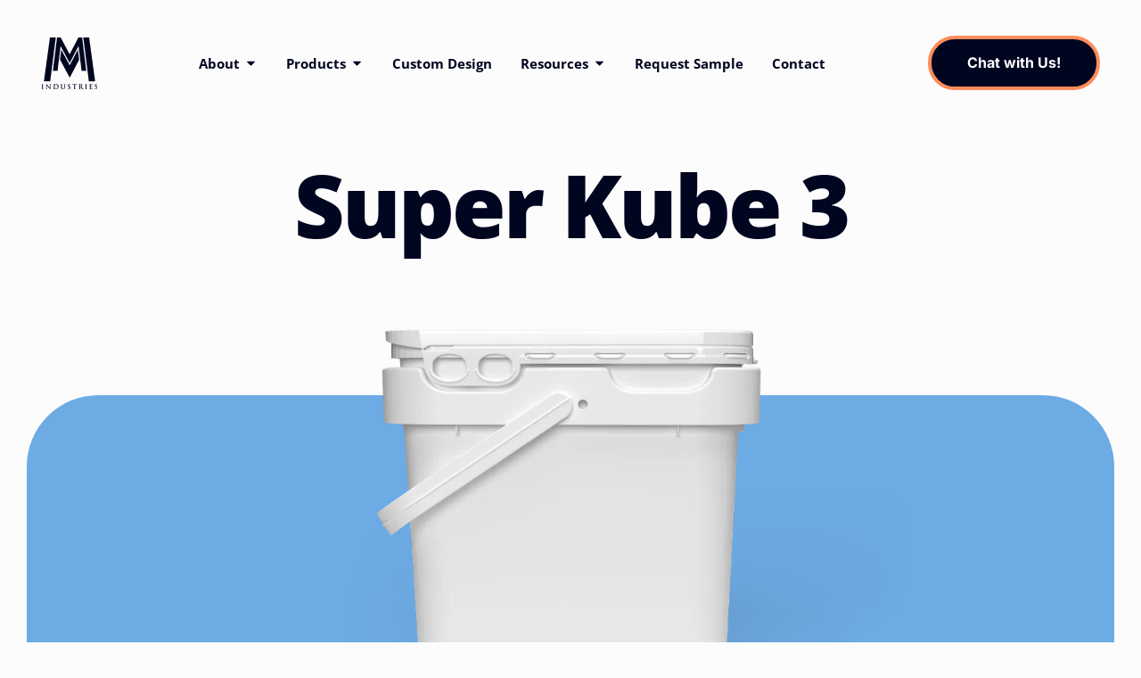

--- FILE ---
content_type: text/html; charset=UTF-8
request_url: https://www.mmcontainer.com/products/super-kube-3/
body_size: 28584
content:
<!doctype html>
<html lang="en-US" prefix="og: https://ogp.me/ns#">
<head>
	<meta charset="UTF-8">
	<meta name="viewport" content="width=device-width, initial-scale=1">
	<link rel="profile" href="https://gmpg.org/xfn/11">
		<style>img:is([sizes="auto" i], [sizes^="auto," i]) { contain-intrinsic-size: 3000px 1500px }</style>
	
<!-- Search Engine Optimization by Rank Math - https://rankmath.com/ -->
<title>Super Kube 3 - M&amp;M Industries</title><link rel="preload" data-rocket-preload as="image" href="https://www.mmcontainer.com/wp-content/uploads/2023/12/super-kube-3.png.webp" fetchpriority="high">
<meta name="description" content="This modular pail is lightweight and includes a cover that is child resistant and senior friendly."/>
<meta name="robots" content="follow, index, max-snippet:-1, max-video-preview:-1, max-image-preview:large"/>
<link rel="canonical" href="https://www.mmcontainer.com/products/super-kube-3/" />
<meta property="og:locale" content="en_US" />
<meta property="og:type" content="article" />
<meta property="og:title" content="Super Kube 3 - M&amp;M Industries" />
<meta property="og:description" content="This modular pail is lightweight and includes a cover that is child resistant and senior friendly." />
<meta property="og:url" content="https://www.mmcontainer.com/products/super-kube-3/" />
<meta property="og:site_name" content="M&amp;M Industries - Ultimate Pail" />
<meta property="og:updated_time" content="2025-11-17T18:41:58+00:00" />
<meta property="og:image" content="https://www.mmcontainer.com/wp-content/uploads/2023/12/super-kube-3.png" />
<meta property="og:image:secure_url" content="https://www.mmcontainer.com/wp-content/uploads/2023/12/super-kube-3.png" />
<meta property="og:image:width" content="1024" />
<meta property="og:image:height" content="731" />
<meta property="og:image:alt" content="Super Kube 3. This modular pail is lightweight and includes a cover that is child resistant and senior friendly." />
<meta property="og:image:type" content="image/png" />
<meta name="twitter:card" content="summary_large_image" />
<meta name="twitter:title" content="Super Kube 3 - M&amp;M Industries" />
<meta name="twitter:description" content="This modular pail is lightweight and includes a cover that is child resistant and senior friendly." />
<meta name="twitter:image" content="https://www.mmcontainer.com/wp-content/uploads/2023/12/super-kube-3.png" />
<script type="application/ld+json" class="rank-math-schema">{"@context":"https://schema.org","@graph":[{"@type":"BreadcrumbList","@id":"https://www.mmcontainer.com/products/super-kube-3/#breadcrumb","itemListElement":[{"@type":"ListItem","position":"1","item":{"@id":"https://www.mmcontainer.com","name":"Home"}},{"@type":"ListItem","position":"2","item":{"@id":"https://www.mmcontainer.com/products/","name":"Products"}},{"@type":"ListItem","position":"3","item":{"@id":"https://www.mmcontainer.com/products/super-kube-3/","name":"Super Kube 3"}}]}]}</script>
<!-- /Rank Math WordPress SEO plugin -->


<link rel="alternate" type="application/rss+xml" title="M&amp;M Industries &raquo; Feed" href="https://www.mmcontainer.com/feed/" />
<link rel="alternate" type="application/rss+xml" title="M&amp;M Industries &raquo; Comments Feed" href="https://www.mmcontainer.com/comments/feed/" />
<style id='wp-emoji-styles-inline-css'>

	img.wp-smiley, img.emoji {
		display: inline !important;
		border: none !important;
		box-shadow: none !important;
		height: 1em !important;
		width: 1em !important;
		margin: 0 0.07em !important;
		vertical-align: -0.1em !important;
		background: none !important;
		padding: 0 !important;
	}
</style>
<link rel='stylesheet' id='wp-block-library-css' href='https://www.mmcontainer.com/wp-includes/css/dist/block-library/style.min.css?ver=6.8.3' media='all' />
<style id='classic-theme-styles-inline-css'>
/*! This file is auto-generated */
.wp-block-button__link{color:#fff;background-color:#32373c;border-radius:9999px;box-shadow:none;text-decoration:none;padding:calc(.667em + 2px) calc(1.333em + 2px);font-size:1.125em}.wp-block-file__button{background:#32373c;color:#fff;text-decoration:none}
</style>
<link data-minify="1" rel='stylesheet' id='jet-engine-frontend-css' href='https://www.mmcontainer.com/wp-content/cache/min/1/wp-content/plugins/jet-engine/assets/css/frontend.css?ver=1769526196' media='all' />
<style id='global-styles-inline-css'>
:root{--wp--preset--aspect-ratio--square: 1;--wp--preset--aspect-ratio--4-3: 4/3;--wp--preset--aspect-ratio--3-4: 3/4;--wp--preset--aspect-ratio--3-2: 3/2;--wp--preset--aspect-ratio--2-3: 2/3;--wp--preset--aspect-ratio--16-9: 16/9;--wp--preset--aspect-ratio--9-16: 9/16;--wp--preset--color--black: #000000;--wp--preset--color--cyan-bluish-gray: #abb8c3;--wp--preset--color--white: #ffffff;--wp--preset--color--pale-pink: #f78da7;--wp--preset--color--vivid-red: #cf2e2e;--wp--preset--color--luminous-vivid-orange: #ff6900;--wp--preset--color--luminous-vivid-amber: #fcb900;--wp--preset--color--light-green-cyan: #7bdcb5;--wp--preset--color--vivid-green-cyan: #00d084;--wp--preset--color--pale-cyan-blue: #8ed1fc;--wp--preset--color--vivid-cyan-blue: #0693e3;--wp--preset--color--vivid-purple: #9b51e0;--wp--preset--gradient--vivid-cyan-blue-to-vivid-purple: linear-gradient(135deg,rgba(6,147,227,1) 0%,rgb(155,81,224) 100%);--wp--preset--gradient--light-green-cyan-to-vivid-green-cyan: linear-gradient(135deg,rgb(122,220,180) 0%,rgb(0,208,130) 100%);--wp--preset--gradient--luminous-vivid-amber-to-luminous-vivid-orange: linear-gradient(135deg,rgba(252,185,0,1) 0%,rgba(255,105,0,1) 100%);--wp--preset--gradient--luminous-vivid-orange-to-vivid-red: linear-gradient(135deg,rgba(255,105,0,1) 0%,rgb(207,46,46) 100%);--wp--preset--gradient--very-light-gray-to-cyan-bluish-gray: linear-gradient(135deg,rgb(238,238,238) 0%,rgb(169,184,195) 100%);--wp--preset--gradient--cool-to-warm-spectrum: linear-gradient(135deg,rgb(74,234,220) 0%,rgb(151,120,209) 20%,rgb(207,42,186) 40%,rgb(238,44,130) 60%,rgb(251,105,98) 80%,rgb(254,248,76) 100%);--wp--preset--gradient--blush-light-purple: linear-gradient(135deg,rgb(255,206,236) 0%,rgb(152,150,240) 100%);--wp--preset--gradient--blush-bordeaux: linear-gradient(135deg,rgb(254,205,165) 0%,rgb(254,45,45) 50%,rgb(107,0,62) 100%);--wp--preset--gradient--luminous-dusk: linear-gradient(135deg,rgb(255,203,112) 0%,rgb(199,81,192) 50%,rgb(65,88,208) 100%);--wp--preset--gradient--pale-ocean: linear-gradient(135deg,rgb(255,245,203) 0%,rgb(182,227,212) 50%,rgb(51,167,181) 100%);--wp--preset--gradient--electric-grass: linear-gradient(135deg,rgb(202,248,128) 0%,rgb(113,206,126) 100%);--wp--preset--gradient--midnight: linear-gradient(135deg,rgb(2,3,129) 0%,rgb(40,116,252) 100%);--wp--preset--font-size--small: 13px;--wp--preset--font-size--medium: 20px;--wp--preset--font-size--large: 36px;--wp--preset--font-size--x-large: 42px;--wp--preset--spacing--20: 0.44rem;--wp--preset--spacing--30: 0.67rem;--wp--preset--spacing--40: 1rem;--wp--preset--spacing--50: 1.5rem;--wp--preset--spacing--60: 2.25rem;--wp--preset--spacing--70: 3.38rem;--wp--preset--spacing--80: 5.06rem;--wp--preset--shadow--natural: 6px 6px 9px rgba(0, 0, 0, 0.2);--wp--preset--shadow--deep: 12px 12px 50px rgba(0, 0, 0, 0.4);--wp--preset--shadow--sharp: 6px 6px 0px rgba(0, 0, 0, 0.2);--wp--preset--shadow--outlined: 6px 6px 0px -3px rgba(255, 255, 255, 1), 6px 6px rgba(0, 0, 0, 1);--wp--preset--shadow--crisp: 6px 6px 0px rgba(0, 0, 0, 1);}:where(.is-layout-flex){gap: 0.5em;}:where(.is-layout-grid){gap: 0.5em;}body .is-layout-flex{display: flex;}.is-layout-flex{flex-wrap: wrap;align-items: center;}.is-layout-flex > :is(*, div){margin: 0;}body .is-layout-grid{display: grid;}.is-layout-grid > :is(*, div){margin: 0;}:where(.wp-block-columns.is-layout-flex){gap: 2em;}:where(.wp-block-columns.is-layout-grid){gap: 2em;}:where(.wp-block-post-template.is-layout-flex){gap: 1.25em;}:where(.wp-block-post-template.is-layout-grid){gap: 1.25em;}.has-black-color{color: var(--wp--preset--color--black) !important;}.has-cyan-bluish-gray-color{color: var(--wp--preset--color--cyan-bluish-gray) !important;}.has-white-color{color: var(--wp--preset--color--white) !important;}.has-pale-pink-color{color: var(--wp--preset--color--pale-pink) !important;}.has-vivid-red-color{color: var(--wp--preset--color--vivid-red) !important;}.has-luminous-vivid-orange-color{color: var(--wp--preset--color--luminous-vivid-orange) !important;}.has-luminous-vivid-amber-color{color: var(--wp--preset--color--luminous-vivid-amber) !important;}.has-light-green-cyan-color{color: var(--wp--preset--color--light-green-cyan) !important;}.has-vivid-green-cyan-color{color: var(--wp--preset--color--vivid-green-cyan) !important;}.has-pale-cyan-blue-color{color: var(--wp--preset--color--pale-cyan-blue) !important;}.has-vivid-cyan-blue-color{color: var(--wp--preset--color--vivid-cyan-blue) !important;}.has-vivid-purple-color{color: var(--wp--preset--color--vivid-purple) !important;}.has-black-background-color{background-color: var(--wp--preset--color--black) !important;}.has-cyan-bluish-gray-background-color{background-color: var(--wp--preset--color--cyan-bluish-gray) !important;}.has-white-background-color{background-color: var(--wp--preset--color--white) !important;}.has-pale-pink-background-color{background-color: var(--wp--preset--color--pale-pink) !important;}.has-vivid-red-background-color{background-color: var(--wp--preset--color--vivid-red) !important;}.has-luminous-vivid-orange-background-color{background-color: var(--wp--preset--color--luminous-vivid-orange) !important;}.has-luminous-vivid-amber-background-color{background-color: var(--wp--preset--color--luminous-vivid-amber) !important;}.has-light-green-cyan-background-color{background-color: var(--wp--preset--color--light-green-cyan) !important;}.has-vivid-green-cyan-background-color{background-color: var(--wp--preset--color--vivid-green-cyan) !important;}.has-pale-cyan-blue-background-color{background-color: var(--wp--preset--color--pale-cyan-blue) !important;}.has-vivid-cyan-blue-background-color{background-color: var(--wp--preset--color--vivid-cyan-blue) !important;}.has-vivid-purple-background-color{background-color: var(--wp--preset--color--vivid-purple) !important;}.has-black-border-color{border-color: var(--wp--preset--color--black) !important;}.has-cyan-bluish-gray-border-color{border-color: var(--wp--preset--color--cyan-bluish-gray) !important;}.has-white-border-color{border-color: var(--wp--preset--color--white) !important;}.has-pale-pink-border-color{border-color: var(--wp--preset--color--pale-pink) !important;}.has-vivid-red-border-color{border-color: var(--wp--preset--color--vivid-red) !important;}.has-luminous-vivid-orange-border-color{border-color: var(--wp--preset--color--luminous-vivid-orange) !important;}.has-luminous-vivid-amber-border-color{border-color: var(--wp--preset--color--luminous-vivid-amber) !important;}.has-light-green-cyan-border-color{border-color: var(--wp--preset--color--light-green-cyan) !important;}.has-vivid-green-cyan-border-color{border-color: var(--wp--preset--color--vivid-green-cyan) !important;}.has-pale-cyan-blue-border-color{border-color: var(--wp--preset--color--pale-cyan-blue) !important;}.has-vivid-cyan-blue-border-color{border-color: var(--wp--preset--color--vivid-cyan-blue) !important;}.has-vivid-purple-border-color{border-color: var(--wp--preset--color--vivid-purple) !important;}.has-vivid-cyan-blue-to-vivid-purple-gradient-background{background: var(--wp--preset--gradient--vivid-cyan-blue-to-vivid-purple) !important;}.has-light-green-cyan-to-vivid-green-cyan-gradient-background{background: var(--wp--preset--gradient--light-green-cyan-to-vivid-green-cyan) !important;}.has-luminous-vivid-amber-to-luminous-vivid-orange-gradient-background{background: var(--wp--preset--gradient--luminous-vivid-amber-to-luminous-vivid-orange) !important;}.has-luminous-vivid-orange-to-vivid-red-gradient-background{background: var(--wp--preset--gradient--luminous-vivid-orange-to-vivid-red) !important;}.has-very-light-gray-to-cyan-bluish-gray-gradient-background{background: var(--wp--preset--gradient--very-light-gray-to-cyan-bluish-gray) !important;}.has-cool-to-warm-spectrum-gradient-background{background: var(--wp--preset--gradient--cool-to-warm-spectrum) !important;}.has-blush-light-purple-gradient-background{background: var(--wp--preset--gradient--blush-light-purple) !important;}.has-blush-bordeaux-gradient-background{background: var(--wp--preset--gradient--blush-bordeaux) !important;}.has-luminous-dusk-gradient-background{background: var(--wp--preset--gradient--luminous-dusk) !important;}.has-pale-ocean-gradient-background{background: var(--wp--preset--gradient--pale-ocean) !important;}.has-electric-grass-gradient-background{background: var(--wp--preset--gradient--electric-grass) !important;}.has-midnight-gradient-background{background: var(--wp--preset--gradient--midnight) !important;}.has-small-font-size{font-size: var(--wp--preset--font-size--small) !important;}.has-medium-font-size{font-size: var(--wp--preset--font-size--medium) !important;}.has-large-font-size{font-size: var(--wp--preset--font-size--large) !important;}.has-x-large-font-size{font-size: var(--wp--preset--font-size--x-large) !important;}
:where(.wp-block-post-template.is-layout-flex){gap: 1.25em;}:where(.wp-block-post-template.is-layout-grid){gap: 1.25em;}
:where(.wp-block-columns.is-layout-flex){gap: 2em;}:where(.wp-block-columns.is-layout-grid){gap: 2em;}
:root :where(.wp-block-pullquote){font-size: 1.5em;line-height: 1.6;}
</style>
<link rel='stylesheet' id='hello-elementor-theme-style-css' href='https://www.mmcontainer.com/wp-content/themes/hello-elementor/theme.min.css?ver=3.0.2' media='all' />
<link rel='stylesheet' id='hello-elementor-header-footer-css' href='https://www.mmcontainer.com/wp-content/themes/hello-elementor/header-footer.min.css?ver=3.0.2' media='all' />
<link rel='stylesheet' id='elementor-frontend-css' href='https://www.mmcontainer.com/wp-content/plugins/elementor/assets/css/frontend.min.css?ver=3.28.4' media='all' />
<link rel='stylesheet' id='widget-image-css' href='https://www.mmcontainer.com/wp-content/plugins/elementor/assets/css/widget-image.min.css?ver=3.28.4' media='all' />
<link rel='stylesheet' id='widget-icon-list-css' href='https://www.mmcontainer.com/wp-content/plugins/elementor/assets/css/widget-icon-list.min.css?ver=3.28.4' media='all' />
<link rel='stylesheet' id='widget-heading-css' href='https://www.mmcontainer.com/wp-content/plugins/elementor/assets/css/widget-heading.min.css?ver=3.28.4' media='all' />
<link rel='stylesheet' id='widget-mega-menu-css' href='https://www.mmcontainer.com/wp-content/plugins/elementor-pro/assets/css/widget-mega-menu.min.css?ver=3.28.4' media='all' />
<link rel='stylesheet' id='e-animation-shrink-css' href='https://www.mmcontainer.com/wp-content/plugins/elementor/assets/lib/animations/styles/e-animation-shrink.min.css?ver=3.28.4' media='all' />
<link rel='stylesheet' id='e-sticky-css' href='https://www.mmcontainer.com/wp-content/plugins/elementor-pro/assets/css/modules/sticky.min.css?ver=3.28.4' media='all' />
<link rel='stylesheet' id='widget-social-icons-css' href='https://www.mmcontainer.com/wp-content/plugins/elementor/assets/css/widget-social-icons.min.css?ver=3.28.4' media='all' />
<link rel='stylesheet' id='e-apple-webkit-css' href='https://www.mmcontainer.com/wp-content/plugins/elementor/assets/css/conditionals/apple-webkit.min.css?ver=3.28.4' media='all' />
<link data-minify="1" rel='stylesheet' id='swiper-css' href='https://www.mmcontainer.com/wp-content/cache/min/1/wp-content/plugins/elementor/assets/lib/swiper/v8/css/swiper.min.css?ver=1769526196' media='all' />
<link rel='stylesheet' id='e-swiper-css' href='https://www.mmcontainer.com/wp-content/plugins/elementor/assets/css/conditionals/e-swiper.min.css?ver=3.28.4' media='all' />
<link rel='stylesheet' id='widget-video-css' href='https://www.mmcontainer.com/wp-content/plugins/elementor/assets/css/widget-video.min.css?ver=3.28.4' media='all' />
<link rel='stylesheet' id='elementor-post-6-css' href='https://www.mmcontainer.com/wp-content/uploads/elementor/css/post-6.css?ver=1748447788' media='all' />
<link rel='stylesheet' id='elementor-post-874-css' href='https://www.mmcontainer.com/wp-content/uploads/elementor/css/post-874.css?ver=1759341064' media='all' />
<link rel='stylesheet' id='elementor-post-82-css' href='https://www.mmcontainer.com/wp-content/uploads/elementor/css/post-82.css?ver=1764017567' media='all' />
<link rel='stylesheet' id='elementor-post-233-css' href='https://www.mmcontainer.com/wp-content/uploads/elementor/css/post-233.css?ver=1748447793' media='all' />
<link rel='stylesheet' id='elementor-post-1092-css' href='https://www.mmcontainer.com/wp-content/uploads/elementor/css/post-1092.css?ver=1748447793' media='all' />
<link data-minify="1" rel='stylesheet' id='orbisius_ct_mm_pails_parent_style-css' href='https://www.mmcontainer.com/wp-content/cache/min/1/wp-content/themes/hello-elementor/style.css?ver=1769526196' media='all' />
<link rel='stylesheet' id='orbisius_ct_mm_pails_parent_style_child_style-css' href='https://www.mmcontainer.com/wp-content/themes/mm-pails/style.css?ver=1702420188' media='all' />
<link data-minify="1" rel='stylesheet' id='elementor-gf-local-opensans-css' href='https://www.mmcontainer.com/wp-content/cache/min/1/wp-content/uploads/elementor/google-fonts/css/opensans.css?ver=1769526196' media='all' />
<link data-minify="1" rel='stylesheet' id='elementor-gf-local-inter-css' href='https://www.mmcontainer.com/wp-content/cache/min/1/wp-content/uploads/elementor/google-fonts/css/inter.css?ver=1769526196' media='all' />
<link data-minify="1" rel='stylesheet' id='elementor-gf-local-dmsans-css' href='https://www.mmcontainer.com/wp-content/cache/min/1/wp-content/uploads/elementor/google-fonts/css/dmsans.css?ver=1769526196' media='all' />
<link data-minify="1" rel='stylesheet' id='elementor-gf-local-epilogue-css' href='https://www.mmcontainer.com/wp-content/cache/min/1/wp-content/uploads/elementor/google-fonts/css/epilogue.css?ver=1769526196' media='all' />
<link data-minify="1" rel='stylesheet' id='elementor-gf-local-poppins-css' href='https://www.mmcontainer.com/wp-content/cache/min/1/wp-content/uploads/elementor/google-fonts/css/poppins.css?ver=1769526196' media='all' />
<link data-minify="1" rel='stylesheet' id='elementor-gf-local-raleway-css' href='https://www.mmcontainer.com/wp-content/cache/min/1/wp-content/uploads/elementor/google-fonts/css/raleway.css?ver=1769526196' media='all' />
<link data-minify="1" rel='stylesheet' id='elementor-gf-local-encodesans-css' href='https://www.mmcontainer.com/wp-content/cache/min/1/wp-content/uploads/elementor/google-fonts/css/encodesans.css?ver=1769526359' media='all' />
<script src="https://www.mmcontainer.com/wp-includes/js/jquery/jquery.min.js?ver=3.7.1" id="jquery-core-js" data-rocket-defer defer></script>
<script src="https://www.mmcontainer.com/wp-includes/js/jquery/jquery-migrate.min.js?ver=3.4.1" id="jquery-migrate-js" data-rocket-defer defer></script>
<link rel="https://api.w.org/" href="https://www.mmcontainer.com/wp-json/" /><link rel="alternate" title="JSON" type="application/json" href="https://www.mmcontainer.com/wp-json/wp/v2/products/104" /><link rel="EditURI" type="application/rsd+xml" title="RSD" href="https://www.mmcontainer.com/xmlrpc.php?rsd" />
<link rel='shortlink' href='https://www.mmcontainer.com/?p=104' />
<link rel="alternate" title="oEmbed (JSON)" type="application/json+oembed" href="https://www.mmcontainer.com/wp-json/oembed/1.0/embed?url=https%3A%2F%2Fwww.mmcontainer.com%2Fproducts%2Fsuper-kube-3%2F" />
<link rel="alternate" title="oEmbed (XML)" type="text/xml+oembed" href="https://www.mmcontainer.com/wp-json/oembed/1.0/embed?url=https%3A%2F%2Fwww.mmcontainer.com%2Fproducts%2Fsuper-kube-3%2F&#038;format=xml" />
<meta name="description" content="This modular pail is lightweight and includes a cover that is child resistant and senior friendly.">
<meta name="generator" content="Elementor 3.28.4; features: e_font_icon_svg, e_local_google_fonts; settings: css_print_method-external, google_font-enabled, font_display-swap">
<style>
/* ========= Globale style ===========*/
html {
  scroll-behavior: smooth;
}
html, body{
overflow-x: hidden;
}
.blue-text{
    color:#2282A1;
}
.underline-text{
    text-decoration:underline;
}
	
.page-id-1135 .entry-title {

display: none;

}
/* FIXED IMAGE ISSUE ON SAFARI */
* {
    -webkit-font-smoothing: antialiased;
    -moz-osx-font-smoothing: grayscale;
    text-rendering: optimizeLegibility;
}
img, .elementor img, .e-gallery-image .elementor .elementor-background-overlay, .elementor .elementor-background-slideshow {
  image-rendering: -webkit-optimize-contrast;
}
.elementor-widget-text-editor p:last-child
{ margin-bottom:0px;}
	
/* Buttons */
.home-custom-button .elementor-button-icon svg{
    width:100%;
    max-width:100%;
    margin:-37px 0 -41px 0 !important;
}	
.icon-arrow-rightup .elementor-button-icon svg{
    width:16px;
}
	
/* logo to white */
.invert-to-white{
    filter: invert(1);
}	
/*	News Slider */
.news-slider .prev-arrow.slick-disabled,
.news-slider .next-arrow.slick-disabled{
    display:none !important;
}
.news-slider .next-arrow:after{
    content:url(/wp-content/uploads/2023/12/Slider-left-arrow.svg);
}
.news-slider .prev-arrow:before{
    content:url(/wp-content/uploads/2023/12/Slider-left-arrow.svg);
}
.news-slider .slick-list{
    overflow:visible !important;
}
	
/* Newsletter Form */
.newsletter-form input{
    padding:11px 20px 11px 0;
}	

/* Blog */
.blog-category .jet-radio-list__row{
    width:33.33%;
}
.blog-category  .jet-radio-list__item,
.blog-category .jet-radio-list__button{
    width:100%;
}
	
/* Single Blog */
.blog-content figcaption{
    text-align:center;
}	
.blog-content figcaption{
    text-align:center;
}
.blog-content p + h2{
    padding:30px 0;
}
.blog-content p + .wp-block-image{
    margin:50px 0 30px;
}
.blog-content a{
    color: var(--e-global-color-secondary);
    text-decoration:underline;
}
	
/* Single Product */
.specs-btn .jet-listing-dynamic-repeater__item:has(a :empty){
    display:none !important;
}
.specs-btn .jet-listing-dynamic-repeater__item a span{
    position:relative;
    width:100%;
    padding-right:45px;
}
.specs-btn .jet-listing-dynamic-repeater__item a span:after{
    position:absolute;
    content:url(/wp-content/uploads/2023/12/Arrow-down.svg);
    top:-10px;
    right:0;
}
.specs-btn .jet-listing-dynamic-repeater__item a:hover span:after{
    filter: brightness(0) invert(1);
}
.product-specs-table .jet-listing-dynamic-repeater__item h4:empty,
.product-specs-table .jet-listing-dynamic-repeater__item h2:empty{
    display:none !important;
}
.product-specs-table h2 {
    color: var(--e-global-color-secondary) !important;
    font-family: var(--e-global-typography-9d08d0c-font-family), Sans-serif;
}
.product-specs-table span.small-text {
    font-size:14px;
    font-style:italic;
}
.product-specs-table .jet-listing-dynamic-repeater__item > span{
    display:block;
    padding-bottom:10px;
}
.product-specs-table h4{
    color:#ffffff;
		font-size:18px;
		font-weight:bold;
    background:var(--e-global-color-secondary) !important;
    padding:25px 20px;
    border-radius:13px 13px 0px 0px;
		margin-block-end: 0.0rem!important;
}
.product-des a {
    color: var(--e-global-color-b32c54f);
    text-decoration:underline;
}
.product-des a:hover {
    color: #000000;
}
.product-gallery-slider-top img {
    width:100%;
    max-width:840px;
    margin:auto;
}
.product-gallery-slider-bottom .swiper-slide-thumb-active img {
    background: #ffffff;
    padding:20px;
    border-radius:20px;
    transition:500ms;
}
.product-gallery-slider-bottom .swiper-slide img {
    padding:20px;
}
/* .products > .elementor-element.true{
    padding-left:0 !important;
    padding-right:0 !important;
} */
.product-gallery-slider-bottom img {
    width:100%;
    max-width:220px;
}
/* Fix for gallery layout shift - revised */
.product-gallery-slider-top {
    min-height: 450px; /* Adjust based on typical image height */
}

.product-gallery-slider-bottom {
    min-height: 120px; /* Adjust based on thumbnail height + padding */
}

/* Pre-apply padding to thumbnails before Swiper loads */
.product-gallery-slider-bottom .jet-listing-dynamic-repeater__item img {
    padding: 20px;
}

/* Remove the visibility: hidden rule that was causing images to disappear */
/* Instead, use opacity for smoother appearance */
.mySwiper2, .mySwiper {
    opacity: 1; /* Ensure full visibility */
}
.by-two-desktop .jet-listing-dynamic-repeater__items {
    -webkit-flex-wrap:wrap;
        -ms-flex-wrap:wrap;
            flex-wrap:wrap;
    gap:20px;
}
.by-two-desktop .jet-listing-dynamic-repeater__items .jet-listing-dynamic-repeater__item {
    width: -webkit-calc(50% - 20px);
    width: -moz-calc(50% - 20px);
    width: calc(50% - 20px);
}
	
/* .product-specs-table .jet-listing-dynamic-repeater__item:has(h2:not(:empty)){
    border-top:solid 1px rgb(135 135 135 / 33%);
    padding-top:50px;
    margin-top:50px;
}
.product-specs-table .jet-listing-dynamic-repeater__item:nth-child(1){
    border-top:unset !important;
    padding-top:0px !important;
    margin-top:0px !important;
} */
.single .product-specs-table .series-container {
    display:block;
		background-color:#dde9f6;
		border-radius:20px;
		padding: 5px 10px 10px 10px;
}	
.specs-btn .jet-listing-dynamic-repeater__item a.dir-button.active {
    color: var(--e-global-color-6cc4b1a) !important;
    background-color: var(--e-global-color-secondary) !important;
}
.specs-btn .jet-listing-dynamic-repeater__item a.dir-button.active span:after {
    filter: brightness(0) invert(1);
}
#specs-btn .jet-listing-dynamic-repeater__items > span {
    display:none;
}
#specs-btn select{
    padding: 20px 40px;
    font-family: "Open Sans", Sans-serif;
    font-size: 16px;
    font-weight: 700;
    line-height: 1.5em;
    border-radius:10px;
    color:var( --e-global-color-b32c54f );
    background-color:var( --e-global-color-639a5f9 );
    border:unset;
    background-image:var(--wpr-bg-d90eeb64-c8ba-464f-a298-134168c3d339);
    background-repeat:no-repeat;
    background-position:94% 50%;
    -webkit-appearance: none;
      -moz-appearance: none;
}
	#specs-btn select:hover{
		cursor:pointer;
	}	
#specs-btn select:focus-visible {
    outline: -webkit-focus-ring-color auto 0px !important;
}
img {
    -webkit-user-select: none;
    -moz-user-select: none;
    -ms-user-select: none;
    user-select: none;
}
.product-gallery-slider-bottom .swiper.swiper-horizontal{
    width:100%;
}
	
	
/* Forms */
.contact-form input,
.contact-form textarea{
    padding-left:0 !important;
    padding-right:0 !important;
}
.contact-form textarea{
    padding-top:20px !important;
}	
.contact-form input::placeholder,
.contact-form textarea::placeholder{
    opacity:1 !important;
    color:#757B8A !important;
}
.contact-form .elementor-field-type-submit{
    margin-top:40px;
}
:focus {
    box-shadow: unset !important;
}	
.contact-form h4 {
    color: var(--e-global-color-primary);
    font-family: var(--e-global-typography-9d08d0c-font-family), Sans-serif;
    font-size: var(--e-global-typography-9d08d0c-font-size);
    font-weight: var(--e-global-typography-9d08d0c-font-weight);
    line-height: var(--e-global-typography-9d08d0c-line-height);
    letter-spacing: var(--e-global-typography-9d08d0c-letter-spacing);
    word-spacing: var(--e-global-typography-9d08d0c-word-spacing);
    margin-bottom:2px;
}
.contact-form .form-spacer {
    display:block;
    padding-top:10px;
}
.contact-form .form-spacer.large{
    padding-top:25px;
}
.contact-form.request-sample-form select{
    padding-left:0;
}
.contact-form.request-sample-form .elementor-field-type-submit {
    margin-top: 20px;
}
	
/* Popup */
.jet-popup__close-button {
    border-radius:10px !important;
}
	
/* Distribution */
.MM-Map .hover:hover > path {
    fill: #FF8C5B;
}
	
/* Employment */
.employment-form .line {
    width:100%;
    border-top:solid 1px #a1a1a1 !important;
    display:block;
}	
	
/* Media */
@media only screen and (min-width: 1025px) {
	.mm-videos .elementor-open-lightbox{
			height: 235px;
	}
	.mm-videos .elementor-open-lightbox img{
			height: 305px !important;
	}
}
@media only screen and (min-width: 1600px) {
    .banner-image{
        margin-right:-70px;
    }
    .banner-image,
    .banner-image img{
        width:1000px !important;
        max-width:unset;
    }
	
	.news-slider > .elementor-widget-container{
    margin-right:-200px !important;
}
}			
@media only screen and (min-width: 1700px) {
	.news-slider > .elementor-widget-container{
        margin-right:-100px !important;
    }
	.benefits-banner-image > .elementor-widget-container {
    margin-right:-350px !important;
}
}	
@media only screen and (min-width: 1800px) {
.benefits-banner-image > .elementor-widget-container {
    margin-right:-400px !important;
}
}	
@media only screen and (min-width: 1900px) {
	.news-slider > .elementor-widget-container{
        margin-right:-170px !important;
    }
}		
@media only screen and (min-width: 2300px) {
	.news-slider > .elementor-widget-container{
        margin-right:-400px !important;
    }
}		


@media only screen and (min-width: 768px) {	
	.news-slider .jet-slick-dots{
			display:none !important;
	}
}		
@media only screen and (max-width: 1280px) {	
.map-widget svg{
    width:100%;
}
}
@media only screen and (max-width: 820px) {	
.map-widget svg{
    height:420px;
}
}	
@media only screen and (max-width: 767px) {	
	.news-slider .slick-arrow{
			display:none !important;
	}
	.blog-category .jet-radio-list__row{
    width:50%;
	}
	.product-listing-item .jet-listing-grid__item,
	.mobile-bottom-border .jet-listing-grid__item{
    border-bottom:solid 1px rgb(135 135 135 / 33%);
	}
	.product-listing-item .jet-listing-grid__item:last-child,
	.mobile-bottom-border .jet-listing-grid__item:last-child{
			border-bottom:unset;
	}
	.product-listing-item,
	.mobile-bottom-border{
			overflow:hidden;
	}
	.news-slider br{
		display:none;
	}
	.home-custom-button .elementor-button-icon svg {
    width: 100%;
    max-width: 50px;
    margin: -37px 0 -21px 0 !important;
	}
	.home-custom-button .elementor-align-icon-right {
			margin-left: 20px !important;
	}
	.home-custom-button{
    overflow:hidden;
	}
	.specs-btn .jet-listing-dynamic-repeater__item a{
    padding-left:20px !important;
    padding-right:20px !important;
	}
	.remove-shadow-mobile {
		box-shadow: unset !important;
	}
/* 	.product-specs-table .jet-listing-dynamic-repeater__item:has(h2:not(:empty)){
			padding-top:30px;
			margin-top:30px;
	}
	.product-specs-table .jet-listing-dynamic-repeater__item:nth-child(1){
    padding-top:0px !important;
    margin-top:0px !important;
	} */
	.product-specs-table .jet-listing-dynamic-repeater__item h4{
		font-size:20px !important;
	}
	.contact-form .elementor-field-type-submit{
		margin-top:25px;
	}
	.product-gallery-slider-top {
    min-height: 250px; /* Adjust based on typical image height */
}
}	
@media only screen and (max-width: 520px) {	
.map-widget svg{
    height:300px;
}
}

@media only screen and (max-width: 420px) {	
.map-widget svg{
    height:200px;
}
}
@media only screen and (max-width: 330px) {	
.map-widget svg{
    height:150px;
}
}	
	
/*Contact page flipbox*/
/* .elementor-132 .elementor-element.elementor-element-38138ed .elementor-flip-box__image img {
    position: relative;
    top: 17px;
} */
	.team-flip-container .elementor-flip-box__layer__description {
		font-size: 12px !important;
	}
	.team-flip-container .elementor-flip-box__image img{
		position: relative;
    top: 17px;
	}	
</style>
<meta name="ahrefs-site-verification" content="7aee0fbe4734973f2927d20d5ea70687a407f098741f4638586f140a1771456c">
<!-- Google tag (gtag.js) -->
<script async src="https://www.googletagmanager.com/gtag/js?id=G-G61R250ZGT"></script>
<script>
  window.dataLayer = window.dataLayer || [];
  function gtag(){dataLayer.push(arguments);}
  gtag('js', new Date());

  gtag('config', 'G-G61R250ZGT');
</script>
			<style>
				.e-con.e-parent:nth-of-type(n+4):not(.e-lazyloaded):not(.e-no-lazyload),
				.e-con.e-parent:nth-of-type(n+4):not(.e-lazyloaded):not(.e-no-lazyload) * {
					background-image: none !important;
				}
				@media screen and (max-height: 1024px) {
					.e-con.e-parent:nth-of-type(n+3):not(.e-lazyloaded):not(.e-no-lazyload),
					.e-con.e-parent:nth-of-type(n+3):not(.e-lazyloaded):not(.e-no-lazyload) * {
						background-image: none !important;
					}
				}
				@media screen and (max-height: 640px) {
					.e-con.e-parent:nth-of-type(n+2):not(.e-lazyloaded):not(.e-no-lazyload),
					.e-con.e-parent:nth-of-type(n+2):not(.e-lazyloaded):not(.e-no-lazyload) * {
						background-image: none !important;
					}
				}
			</style>
			<link rel="icon" href="https://www.mmcontainer.com/wp-content/uploads/2023/12/logo-blue.png" sizes="32x32" />
<link rel="icon" href="https://www.mmcontainer.com/wp-content/uploads/2023/12/logo-blue.png" sizes="192x192" />
<link rel="apple-touch-icon" href="https://www.mmcontainer.com/wp-content/uploads/2023/12/logo-blue.png" />
<meta name="msapplication-TileImage" content="https://www.mmcontainer.com/wp-content/uploads/2023/12/logo-blue.png" />
<noscript><style id="rocket-lazyload-nojs-css">.rll-youtube-player, [data-lazy-src]{display:none !important;}</style></noscript>	<script data-minify="1" src="https://www.mmcontainer.com/wp-content/cache/min/1/npm/swiper@11/swiper-bundle.min.js?ver=1769526196" data-rocket-defer defer></script>
	<link data-minify="1" rel="stylesheet" href="https://www.mmcontainer.com/wp-content/cache/min/1/npm/swiper@11/swiper-bundle.min.css?ver=1769526196" />
<style id="rocket-lazyrender-inline-css">[data-wpr-lazyrender] {content-visibility: auto;}</style><style id="wpr-lazyload-bg-container"></style><style id="wpr-lazyload-bg-exclusion"></style>
<noscript>
<style id="wpr-lazyload-bg-nostyle">#specs-btn select{--wpr-bg-d90eeb64-c8ba-464f-a298-134168c3d339: url('https://www.mmcontainer.com/wp-content/uploads/2023/12/Arrow-down.svg');}</style>
</noscript>
<script type="application/javascript">const rocket_pairs = [{"selector":"#specs-btn select","style":"#specs-btn select{--wpr-bg-d90eeb64-c8ba-464f-a298-134168c3d339: url('https:\/\/www.mmcontainer.com\/wp-content\/uploads\/2023\/12\/Arrow-down.svg');}","hash":"d90eeb64-c8ba-464f-a298-134168c3d339","url":"https:\/\/www.mmcontainer.com\/wp-content\/uploads\/2023\/12\/Arrow-down.svg"}]; const rocket_excluded_pairs = [];</script><meta name="generator" content="WP Rocket 3.18.2" data-wpr-features="wpr_lazyload_css_bg_img wpr_defer_js wpr_minify_js wpr_lazyload_images wpr_lazyload_iframes wpr_automatic_lazy_rendering wpr_oci wpr_image_dimensions wpr_minify_css wpr_preload_links wpr_host_fonts_locally wpr_desktop" /></head>
<body class="wp-singular products-template-default single single-products postid-104 wp-custom-logo wp-theme-hello-elementor wp-child-theme-mm-pails elementor-default elementor-kit-6 elementor-page-233">


<a class="skip-link screen-reader-text" href="#content">Skip to content</a>

		<div  data-elementor-type="header" data-elementor-id="874" class="elementor elementor-874 elementor-location-header" data-elementor-post-type="elementor_library">
			<div class="elementor-element elementor-element-2c88b9e shrinker e-flex e-con-boxed e-con e-parent" data-id="2c88b9e" data-element_type="container" data-settings="{&quot;background_background&quot;:&quot;classic&quot;,&quot;sticky_on&quot;:[&quot;desktop&quot;],&quot;sticky&quot;:&quot;top&quot;,&quot;sticky_effects_offset&quot;:100,&quot;sticky_offset&quot;:0,&quot;sticky_anchor_link_offset&quot;:0}">
					<div  class="e-con-inner">
				<div class="elementor-element elementor-element-9c7dc17 elementor-widget elementor-widget-image" data-id="9c7dc17" data-element_type="widget" data-widget_type="image.default">
				<div class="elementor-widget-container">
																<a href="https://www.mmcontainer.com">
							<picture class="attachment-full size-full wp-image-53">
<source type="image/webp" srcset="https://www.mmcontainer.com/wp-content/uploads/2023/12/logo-blue.png.webp"/>
<img width="62" height="58" src="https://www.mmcontainer.com/wp-content/uploads/2023/12/logo-blue.png" alt=""/>
</picture>
								</a>
															</div>
				</div>
				<div class="elementor-element elementor-element-3766620 e-fit_to_content elementor-hidden-tablet elementor-hidden-mobile e-n-menu-layout-horizontal e-n-menu-tablet elementor-widget elementor-widget-n-menu" data-id="3766620" data-element_type="widget" data-settings="{&quot;menu_items&quot;:[{&quot;item_title&quot;:&quot;About&quot;,&quot;item_link&quot;:{&quot;url&quot;:&quot;https:\/\/www.mmcontainer.com\/plastic-pail-manufacturer\/&quot;,&quot;is_external&quot;:&quot;&quot;,&quot;nofollow&quot;:&quot;&quot;,&quot;custom_attributes&quot;:&quot;&quot;},&quot;item_dropdown_content&quot;:&quot;yes&quot;,&quot;_id&quot;:&quot;a7f7ef2&quot;,&quot;__dynamic__&quot;:{&quot;item_link&quot;:&quot;[elementor-tag id=\&quot;900bd03\&quot; name=\&quot;internal-url\&quot; settings=\&quot;%7B%22type%22%3A%22post%22%2C%22post_id%22%3A%22111%22%7D\&quot;]&quot;},&quot;item_icon&quot;:{&quot;value&quot;:&quot;&quot;,&quot;library&quot;:&quot;&quot;},&quot;item_icon_active&quot;:null,&quot;element_id&quot;:&quot;&quot;},{&quot;item_title&quot;:&quot;Products&quot;,&quot;_id&quot;:&quot;4525d80&quot;,&quot;item_dropdown_content&quot;:&quot;yes&quot;,&quot;item_link&quot;:{&quot;url&quot;:&quot;\/products&quot;,&quot;is_external&quot;:&quot;&quot;,&quot;nofollow&quot;:&quot;&quot;,&quot;custom_attributes&quot;:&quot;&quot;},&quot;__dynamic__&quot;:[],&quot;item_icon&quot;:{&quot;value&quot;:&quot;&quot;,&quot;library&quot;:&quot;&quot;},&quot;item_icon_active&quot;:null,&quot;element_id&quot;:&quot;&quot;},{&quot;item_title&quot;:&quot;Custom Design&quot;,&quot;_id&quot;:&quot;2951a5c&quot;,&quot;item_link&quot;:{&quot;url&quot;:&quot;https:\/\/www.mmcontainer.com\/packaging-design\/&quot;,&quot;is_external&quot;:&quot;&quot;,&quot;nofollow&quot;:&quot;&quot;,&quot;custom_attributes&quot;:&quot;&quot;},&quot;item_dropdown_content&quot;:&quot;&quot;,&quot;__dynamic__&quot;:{&quot;item_link&quot;:&quot;[elementor-tag id=\&quot;ee3777b\&quot; name=\&quot;internal-url\&quot; settings=\&quot;%7B%22type%22%3A%22post%22%2C%22post_id%22%3A%22555%22%7D\&quot;]&quot;},&quot;item_icon&quot;:{&quot;value&quot;:&quot;&quot;,&quot;library&quot;:&quot;&quot;},&quot;item_icon_active&quot;:null,&quot;element_id&quot;:&quot;&quot;},{&quot;_id&quot;:&quot;fda7af0&quot;,&quot;item_title&quot;:&quot;Resources&quot;,&quot;item_link&quot;:{&quot;url&quot;:&quot;https:\/\/www.mmcontainer.com\/literature-videos\/&quot;,&quot;is_external&quot;:&quot;&quot;,&quot;nofollow&quot;:&quot;&quot;,&quot;custom_attributes&quot;:&quot;&quot;},&quot;item_dropdown_content&quot;:&quot;yes&quot;,&quot;__dynamic__&quot;:{&quot;item_link&quot;:&quot;[elementor-tag id=\&quot;f5f999c\&quot; name=\&quot;internal-url\&quot; settings=\&quot;%7B%22type%22%3A%22post%22%2C%22post_id%22%3A%22918%22%7D\&quot;]&quot;},&quot;item_icon&quot;:{&quot;value&quot;:&quot;&quot;,&quot;library&quot;:&quot;&quot;},&quot;item_icon_active&quot;:null,&quot;element_id&quot;:&quot;&quot;},{&quot;_id&quot;:&quot;77b56cc&quot;,&quot;item_title&quot;:&quot;Request Sample&quot;,&quot;item_link&quot;:{&quot;url&quot;:&quot;https:\/\/www.mmcontainer.com\/samples-info\/&quot;,&quot;is_external&quot;:&quot;&quot;,&quot;nofollow&quot;:&quot;&quot;,&quot;custom_attributes&quot;:&quot;&quot;},&quot;__dynamic__&quot;:{&quot;item_link&quot;:&quot;[elementor-tag id=\&quot;f0f566b\&quot; name=\&quot;internal-url\&quot; settings=\&quot;%7B%22type%22%3A%22post%22%2C%22post_id%22%3A%22231%22%7D\&quot;]&quot;},&quot;item_dropdown_content&quot;:&quot;no&quot;,&quot;item_icon&quot;:{&quot;value&quot;:&quot;&quot;,&quot;library&quot;:&quot;&quot;},&quot;item_icon_active&quot;:null,&quot;element_id&quot;:&quot;&quot;},{&quot;_id&quot;:&quot;2ddd2fb&quot;,&quot;item_title&quot;:&quot;Contact&quot;,&quot;item_link&quot;:{&quot;url&quot;:&quot;https:\/\/www.mmcontainer.com\/contact\/&quot;,&quot;is_external&quot;:&quot;&quot;,&quot;nofollow&quot;:&quot;&quot;,&quot;custom_attributes&quot;:&quot;&quot;},&quot;__dynamic__&quot;:{&quot;item_link&quot;:&quot;[elementor-tag id=\&quot;636741f\&quot; name=\&quot;internal-url\&quot; settings=\&quot;%7B%22type%22%3A%22post%22%2C%22post_id%22%3A%2283%22%7D\&quot;]&quot;},&quot;item_dropdown_content&quot;:&quot;no&quot;,&quot;item_icon&quot;:{&quot;value&quot;:&quot;&quot;,&quot;library&quot;:&quot;&quot;},&quot;item_icon_active&quot;:null,&quot;element_id&quot;:&quot;&quot;}],&quot;content_width&quot;:&quot;fit_to_content&quot;,&quot;content_horizontal_position&quot;:&quot;left&quot;,&quot;item_position_horizontal&quot;:&quot;center&quot;,&quot;menu_item_title_distance_from_content&quot;:{&quot;unit&quot;:&quot;px&quot;,&quot;size&quot;:&quot;&quot;,&quot;sizes&quot;:[]},&quot;item_layout&quot;:&quot;horizontal&quot;,&quot;open_on&quot;:&quot;hover&quot;,&quot;horizontal_scroll&quot;:&quot;disable&quot;,&quot;breakpoint_selector&quot;:&quot;tablet&quot;,&quot;menu_item_title_distance_from_content_tablet&quot;:{&quot;unit&quot;:&quot;px&quot;,&quot;size&quot;:&quot;&quot;,&quot;sizes&quot;:[]},&quot;menu_item_title_distance_from_content_mobile&quot;:{&quot;unit&quot;:&quot;px&quot;,&quot;size&quot;:&quot;&quot;,&quot;sizes&quot;:[]}}" data-widget_type="mega-menu.default">
				<div class="elementor-widget-container">
							<nav class="e-n-menu" data-widget-number="580" aria-label="Menu">
					<button class="e-n-menu-toggle" id="menu-toggle-580" aria-haspopup="true" aria-expanded="false" aria-controls="menubar-580" aria-label="Menu Toggle">
			<span class="e-n-menu-toggle-icon e-open">
				<svg class="e-font-icon-svg e-eicon-menu-bar" viewBox="0 0 1000 1000" xmlns="http://www.w3.org/2000/svg"><path d="M104 333H896C929 333 958 304 958 271S929 208 896 208H104C71 208 42 237 42 271S71 333 104 333ZM104 583H896C929 583 958 554 958 521S929 458 896 458H104C71 458 42 487 42 521S71 583 104 583ZM104 833H896C929 833 958 804 958 771S929 708 896 708H104C71 708 42 737 42 771S71 833 104 833Z"></path></svg>			</span>
			<span class="e-n-menu-toggle-icon e-close">
				<svg class="e-font-icon-svg e-eicon-close" viewBox="0 0 1000 1000" xmlns="http://www.w3.org/2000/svg"><path d="M742 167L500 408 258 167C246 154 233 150 217 150 196 150 179 158 167 167 154 179 150 196 150 212 150 229 154 242 171 254L408 500 167 742C138 771 138 800 167 829 196 858 225 858 254 829L496 587 738 829C750 842 767 846 783 846 800 846 817 842 829 829 842 817 846 804 846 783 846 767 842 750 829 737L588 500 833 258C863 229 863 200 833 171 804 137 775 137 742 167Z"></path></svg>			</span>
		</button>
					<div class="e-n-menu-wrapper" id="menubar-580" aria-labelledby="menu-toggle-580">
				<ul class="e-n-menu-heading">
								<li class="e-n-menu-item">
				<div id="e-n-menu-title-5801" class="e-n-menu-title">
					<a class="e-n-menu-title-container e-focus e-link" href="https://www.mmcontainer.com/plastic-pail-manufacturer/">												<span class="e-n-menu-title-text">
							About						</span>
					</a>											<button id="e-n-menu-dropdown-icon-5801" class="e-n-menu-dropdown-icon e-focus" data-tab-index="1" aria-haspopup="true" aria-expanded="false" aria-controls="e-n-menu-content-5801" >
							<span class="e-n-menu-dropdown-icon-opened">
								<svg aria-hidden="true" class="e-font-icon-svg e-fas-caret-up" viewBox="0 0 320 512" xmlns="http://www.w3.org/2000/svg"><path d="M288.662 352H31.338c-17.818 0-26.741-21.543-14.142-34.142l128.662-128.662c7.81-7.81 20.474-7.81 28.284 0l128.662 128.662c12.6 12.599 3.676 34.142-14.142 34.142z"></path></svg>								<span class="elementor-screen-only">Close About</span>
							</span>
							<span class="e-n-menu-dropdown-icon-closed">
								<svg aria-hidden="true" class="e-font-icon-svg e-fas-caret-down" viewBox="0 0 320 512" xmlns="http://www.w3.org/2000/svg"><path d="M31.3 192h257.3c17.8 0 26.7 21.5 14.1 34.1L174.1 354.8c-7.8 7.8-20.5 7.8-28.3 0L17.2 226.1C4.6 213.5 13.5 192 31.3 192z"></path></svg>								<span class="elementor-screen-only">Open About</span>
							</span>
						</button>
									</div>
									<div class="e-n-menu-content">
						<div id="e-n-menu-content-5801" data-tab-index="1" aria-labelledby="e-n-menu-dropdown-icon-5801" class="elementor-element elementor-element-b078758 e-flex e-con-boxed e-con e-child" data-id="b078758" data-element_type="container">
					<div  class="e-con-inner">
		<div class="elementor-element elementor-element-a418395 e-con-full e-flex e-con e-child" data-id="a418395" data-element_type="container">
				<div class="elementor-element elementor-element-727470c elementor-icon-list--layout-traditional elementor-list-item-link-full_width elementor-widget elementor-widget-icon-list" data-id="727470c" data-element_type="widget" data-widget_type="icon-list.default">
				<div class="elementor-widget-container">
							<ul class="elementor-icon-list-items">
							<li class="elementor-icon-list-item">
											<a href="https://www.mmcontainer.com/plastic-pail-manufacturer/">

											<span class="elementor-icon-list-text">About Us</span>
											</a>
									</li>
								<li class="elementor-icon-list-item">
											<a href="https://www.mmcontainer.com/careers/">

											<span class="elementor-icon-list-text">Careers</span>
											</a>
									</li>
						</ul>
						</div>
				</div>
				</div>
					</div>
				</div>
							</div>
							</li>
					<li class="e-n-menu-item">
				<div id="e-n-menu-title-5802" class="e-n-menu-title">
					<a class="e-n-menu-title-container e-focus e-link" href="/products">												<span class="e-n-menu-title-text">
							Products						</span>
					</a>											<button id="e-n-menu-dropdown-icon-5802" class="e-n-menu-dropdown-icon e-focus" data-tab-index="2" aria-haspopup="true" aria-expanded="false" aria-controls="e-n-menu-content-5802" >
							<span class="e-n-menu-dropdown-icon-opened">
								<svg aria-hidden="true" class="e-font-icon-svg e-fas-caret-up" viewBox="0 0 320 512" xmlns="http://www.w3.org/2000/svg"><path d="M288.662 352H31.338c-17.818 0-26.741-21.543-14.142-34.142l128.662-128.662c7.81-7.81 20.474-7.81 28.284 0l128.662 128.662c12.6 12.599 3.676 34.142-14.142 34.142z"></path></svg>								<span class="elementor-screen-only">Close Products</span>
							</span>
							<span class="e-n-menu-dropdown-icon-closed">
								<svg aria-hidden="true" class="e-font-icon-svg e-fas-caret-down" viewBox="0 0 320 512" xmlns="http://www.w3.org/2000/svg"><path d="M31.3 192h257.3c17.8 0 26.7 21.5 14.1 34.1L174.1 354.8c-7.8 7.8-20.5 7.8-28.3 0L17.2 226.1C4.6 213.5 13.5 192 31.3 192z"></path></svg>								<span class="elementor-screen-only">Open Products</span>
							</span>
						</button>
									</div>
									<div class="e-n-menu-content">
						<div id="e-n-menu-content-5802" data-tab-index="2" aria-labelledby="e-n-menu-dropdown-icon-5802" class="elementor-element elementor-element-202dbe4 e-flex e-con-boxed e-con e-child" data-id="202dbe4" data-element_type="container" data-settings="{&quot;background_background&quot;:&quot;classic&quot;}">
					<div  class="e-con-inner">
		<div class="elementor-element elementor-element-ab7e5f6 e-con-full e-flex e-con e-child" data-id="ab7e5f6" data-element_type="container">
				<div class="elementor-element elementor-element-fbbb2b4 elementor-widget elementor-widget-heading" data-id="fbbb2b4" data-element_type="widget" data-widget_type="heading.default">
				<div class="elementor-widget-container">
					<p class="elementor-heading-title elementor-size-default">Super Kube</p>				</div>
				</div>
				<div class="elementor-element elementor-element-26033db elementor-icon-list--layout-traditional elementor-list-item-link-full_width elementor-widget elementor-widget-icon-list" data-id="26033db" data-element_type="widget" data-widget_type="icon-list.default">
				<div class="elementor-widget-container">
							<ul class="elementor-icon-list-items">
							<li class="elementor-icon-list-item">
											<a href="https://www.mmcontainer.com/products/super-kube-4/">

											<span class="elementor-icon-list-text">Super Kube 4 - Square</span>
											</a>
									</li>
								<li class="elementor-icon-list-item">
											<a href="https://www.mmcontainer.com/products/super-kube-3/">

											<span class="elementor-icon-list-text">Super Kube 3 - Rectangular</span>
											</a>
									</li>
								<li class="elementor-icon-list-item">
											<a href="https://www.mmcontainer.com/products/super-kube-2/">

											<span class="elementor-icon-list-text">Super Kube 2 - Rectangular</span>
											</a>
									</li>
								<li class="elementor-icon-list-item">
											<a href="https://www.mmcontainer.com/products/super-kube-1/">

											<span class="elementor-icon-list-text">Super Kube 1 - Rectangular</span>
											</a>
									</li>
						</ul>
						</div>
				</div>
				</div>
		<div class="elementor-element elementor-element-9bde4e4 e-con-full e-flex e-con e-child" data-id="9bde4e4" data-element_type="container">
				<div class="elementor-element elementor-element-672f330 elementor-widget elementor-widget-heading" data-id="672f330" data-element_type="widget" data-widget_type="heading.default">
				<div class="elementor-widget-container">
					<p class="elementor-heading-title elementor-size-default">Pails</p>				</div>
				</div>
				<div class="elementor-element elementor-element-eef7559 elementor-icon-list--layout-traditional elementor-list-item-link-full_width elementor-widget elementor-widget-icon-list" data-id="eef7559" data-element_type="widget" data-widget_type="icon-list.default">
				<div class="elementor-widget-container">
							<ul class="elementor-icon-list-items">
							<li class="elementor-icon-list-item">
											<a href="https://www.mmcontainer.com/products/traditional-pails/">

											<span class="elementor-icon-list-text">Traditional Pails</span>
											</a>
									</li>
								<li class="elementor-icon-list-item">
											<a href="https://www.mmcontainer.com/products/m5/">

											<span class="elementor-icon-list-text">M5</span>
											</a>
									</li>
								<li class="elementor-icon-list-item">
											<a href="https://www.mmcontainer.com/products/plastic-drums/">

											<span class="elementor-icon-list-text">Plastic Drums</span>
											</a>
									</li>
								<li class="elementor-icon-list-item">
											<a href="https://www.mmcontainer.com/products/revolutionary-pails/">

											<span class="elementor-icon-list-text">Revolutionary Pails</span>
											</a>
									</li>
						</ul>
						</div>
				</div>
				</div>
		<div class="elementor-element elementor-element-9681e01 e-con-full e-flex e-con e-child" data-id="9681e01" data-element_type="container">
				<div class="elementor-element elementor-element-b60792f elementor-widget elementor-widget-heading" data-id="b60792f" data-element_type="widget" data-widget_type="heading.default">
				<div class="elementor-widget-container">
					<p class="elementor-heading-title elementor-size-default">Latch Pails</p>				</div>
				</div>
				<div class="elementor-element elementor-element-2ebe3e8 elementor-icon-list--layout-traditional elementor-list-item-link-full_width elementor-widget elementor-widget-icon-list" data-id="2ebe3e8" data-element_type="widget" data-widget_type="icon-list.default">
				<div class="elementor-widget-container">
							<ul class="elementor-icon-list-items">
							<li class="elementor-icon-list-item">
											<a href="https://www.mmcontainer.com/products/lite-latch/">

											<span class="elementor-icon-list-text">Lite Latch</span>
											</a>
									</li>
								<li class="elementor-icon-list-item">
											<a href="https://www.mmcontainer.com/products/life-latch-new-generation/">

											<span class="elementor-icon-list-text">Life Latch® New Generation</span>
											</a>
									</li>
								<li class="elementor-icon-list-item">
											<a href="https://www.mmcontainer.com/products/snap-lite/">

											<span class="elementor-icon-list-text">Snap Lite</span>
											</a>
									</li>
						</ul>
						</div>
				</div>
				</div>
		<div class="elementor-element elementor-element-17167e4 e-con-full e-flex e-con e-child" data-id="17167e4" data-element_type="container">
				<div class="elementor-element elementor-element-ddf3d9c elementor-widget elementor-widget-heading" data-id="ddf3d9c" data-element_type="widget" data-widget_type="heading.default">
				<div class="elementor-widget-container">
					<p class="elementor-heading-title elementor-size-default">Other</p>				</div>
				</div>
				<div class="elementor-element elementor-element-e4b79b0 elementor-icon-list--layout-traditional elementor-list-item-link-full_width elementor-widget elementor-widget-icon-list" data-id="e4b79b0" data-element_type="widget" data-widget_type="icon-list.default">
				<div class="elementor-widget-container">
							<ul class="elementor-icon-list-items">
							<li class="elementor-icon-list-item">
											<a href="https://www.mmcontainer.com/products/regenesis/">

											<span class="elementor-icon-list-text">ReGenesis™</span>
											</a>
									</li>
								<li class="elementor-icon-list-item">
											<a href="https://www.mmcontainer.com/products/liquid-un-certified-with-removable-cover/">

											<span class="elementor-icon-list-text">Liquid UN Certified</span>
											</a>
									</li>
								<li class="elementor-icon-list-item">
											<a href="https://www.mmcontainer.com/products/wipes-cover/">

											<span class="elementor-icon-list-text">Wipes Cover</span>
											</a>
									</li>
								<li class="elementor-icon-list-item">
											<a href="https://www.mmcontainer.com/products/fittings/">

											<span class="elementor-icon-list-text">Fittings</span>
											</a>
									</li>
						</ul>
						</div>
				</div>
				</div>
		<div class="elementor-element elementor-element-b5f0f60 e-con-full e-flex e-con e-child" data-id="b5f0f60" data-element_type="container">
				<div class="elementor-element elementor-element-5dcf282 elementor-hidden-tablet elementor-hidden-mobile elementor-align-justify elementor-widget elementor-widget-button" data-id="5dcf282" data-element_type="widget" data-widget_type="button.default">
				<div class="elementor-widget-container">
									<div class="elementor-button-wrapper">
					<a class="elementor-button elementor-button-link elementor-size-sm" href="/products">
						<span class="elementor-button-content-wrapper">
									<span class="elementor-button-text">View All Products</span>
					</span>
					</a>
				</div>
								</div>
				</div>
				</div>
					</div>
				</div>
							</div>
							</li>
					<li class="e-n-menu-item">
				<div id="e-n-menu-title-5803" class="e-n-menu-title">
					<a class="e-n-menu-title-container e-focus e-link" href="https://www.mmcontainer.com/packaging-design/">												<span class="e-n-menu-title-text">
							Custom Design						</span>
					</a>									</div>
							</li>
					<li class="e-n-menu-item">
				<div id="e-n-menu-title-5804" class="e-n-menu-title">
					<a class="e-n-menu-title-container e-focus e-link" href="https://www.mmcontainer.com/literature-videos/">												<span class="e-n-menu-title-text">
							Resources						</span>
					</a>											<button id="e-n-menu-dropdown-icon-5804" class="e-n-menu-dropdown-icon e-focus" data-tab-index="4" aria-haspopup="true" aria-expanded="false" aria-controls="e-n-menu-content-5804" >
							<span class="e-n-menu-dropdown-icon-opened">
								<svg aria-hidden="true" class="e-font-icon-svg e-fas-caret-up" viewBox="0 0 320 512" xmlns="http://www.w3.org/2000/svg"><path d="M288.662 352H31.338c-17.818 0-26.741-21.543-14.142-34.142l128.662-128.662c7.81-7.81 20.474-7.81 28.284 0l128.662 128.662c12.6 12.599 3.676 34.142-14.142 34.142z"></path></svg>								<span class="elementor-screen-only">Close Resources</span>
							</span>
							<span class="e-n-menu-dropdown-icon-closed">
								<svg aria-hidden="true" class="e-font-icon-svg e-fas-caret-down" viewBox="0 0 320 512" xmlns="http://www.w3.org/2000/svg"><path d="M31.3 192h257.3c17.8 0 26.7 21.5 14.1 34.1L174.1 354.8c-7.8 7.8-20.5 7.8-28.3 0L17.2 226.1C4.6 213.5 13.5 192 31.3 192z"></path></svg>								<span class="elementor-screen-only">Open Resources</span>
							</span>
						</button>
									</div>
									<div class="e-n-menu-content">
						<div id="e-n-menu-content-5804" data-tab-index="4" aria-labelledby="e-n-menu-dropdown-icon-5804" class="elementor-element elementor-element-cf0fe86 e-flex e-con-boxed e-con e-child" data-id="cf0fe86" data-element_type="container">
					<div  class="e-con-inner">
		<div class="elementor-element elementor-element-230ad79 e-con-full e-flex e-con e-child" data-id="230ad79" data-element_type="container">
				<div class="elementor-element elementor-element-ae232dc elementor-icon-list--layout-traditional elementor-list-item-link-full_width elementor-widget elementor-widget-icon-list" data-id="ae232dc" data-element_type="widget" data-widget_type="icon-list.default">
				<div class="elementor-widget-container">
							<ul class="elementor-icon-list-items">
							<li class="elementor-icon-list-item">
											<a href="https://www.mmcontainer.com/decoration/">

											<span class="elementor-icon-list-text">Print  Methods</span>
											</a>
									</li>
								<li class="elementor-icon-list-item">
											<a href="https://www.mmcontainer.com/blog/">

											<span class="elementor-icon-list-text">Blog</span>
											</a>
									</li>
								<li class="elementor-icon-list-item">
											<a href="https://www.mmcontainer.com/distributors/">

											<span class="elementor-icon-list-text">Distributors</span>
											</a>
									</li>
								<li class="elementor-icon-list-item">
											<a href="https://www.mmcontainer.com/case-studies/">

											<span class="elementor-icon-list-text">Case Studies</span>
											</a>
									</li>
								<li class="elementor-icon-list-item">
											<a href="/literature-videos/#videos">

											<span class="elementor-icon-list-text">Videos</span>
											</a>
									</li>
								<li class="elementor-icon-list-item">
											<a href="/literature-videos/#literature">

											<span class="elementor-icon-list-text">Literature</span>
											</a>
									</li>
								<li class="elementor-icon-list-item">
											<a href="https://www.mmcontainer.com/compliance-statements/">

											<span class="elementor-icon-list-text">Compliance Statements</span>
											</a>
									</li>
								<li class="elementor-icon-list-item">
											<a href="https://www.mmcontainer.com/intellectual-property-patents/">

											<span class="elementor-icon-list-text">IP & Patents</span>
											</a>
									</li>
						</ul>
						</div>
				</div>
				</div>
					</div>
				</div>
							</div>
							</li>
					<li class="e-n-menu-item">
				<div id="e-n-menu-title-5805" class="e-n-menu-title">
					<a class="e-n-menu-title-container e-focus e-link" href="https://www.mmcontainer.com/samples-info/">												<span class="e-n-menu-title-text">
							Request Sample						</span>
					</a>									</div>
							</li>
					<li class="e-n-menu-item">
				<div id="e-n-menu-title-5806" class="e-n-menu-title">
					<a class="e-n-menu-title-container e-focus e-link" href="https://www.mmcontainer.com/contact/">												<span class="e-n-menu-title-text">
							Contact						</span>
					</a>									</div>
							</li>
						</ul>
			</div>
		</nav>
						</div>
				</div>
				<div class="elementor-element elementor-element-3d9844e elementor-hidden-tablet elementor-hidden-mobile elementor-widget elementor-widget-button" data-id="3d9844e" data-element_type="widget" data-widget_type="button.default">
				<div class="elementor-widget-container">
									<div class="elementor-button-wrapper">
					<a class="elementor-button elementor-button-link elementor-size-sm elementor-animation-shrink" href="https://www.mmcontainer.com/contact/">
						<span class="elementor-button-content-wrapper">
									<span class="elementor-button-text">Chat with Us!</span>
					</span>
					</a>
				</div>
								</div>
				</div>
				<div class="elementor-element elementor-element-96d05af elementor-view-stacked elementor-hidden-desktop elementor-shape-circle elementor-widget elementor-widget-icon" data-id="96d05af" data-element_type="widget" data-widget_type="icon.default">
				<div class="elementor-widget-container">
							<div class="elementor-icon-wrapper">
			<a class="elementor-icon" href="#elementor-action%3Aaction%3Dpopup%3Aopen%26settings%3DeyJpZCI6Ijg4MSIsInRvZ2dsZSI6ZmFsc2V9">
			<svg aria-hidden="true" class="e-font-icon-svg e-fas-bars" viewBox="0 0 448 512" xmlns="http://www.w3.org/2000/svg"><path d="M16 132h416c8.837 0 16-7.163 16-16V76c0-8.837-7.163-16-16-16H16C7.163 60 0 67.163 0 76v40c0 8.837 7.163 16 16 16zm0 160h416c8.837 0 16-7.163 16-16v-40c0-8.837-7.163-16-16-16H16c-8.837 0-16 7.163-16 16v40c0 8.837 7.163 16 16 16zm0 160h416c8.837 0 16-7.163 16-16v-40c0-8.837-7.163-16-16-16H16c-8.837 0-16 7.163-16 16v40c0 8.837 7.163 16 16 16z"></path></svg>			</a>
		</div>
						</div>
				</div>
					</div>
				</div>
				</div>
				<div  data-elementor-type="single-post" data-elementor-id="233" class="elementor elementor-233 elementor-location-single post-104 products type-products status-publish has-post-thumbnail hentry product-categories-featured-products" data-elementor-post-type="elementor_library">
			<div  class="elementor-element elementor-element-8747cde e-flex e-con-boxed true e-con e-parent" data-id="8747cde" data-element_type="container">
					<div  class="e-con-inner">
				<div class="elementor-element elementor-element-b2619b4 elementor-widget elementor-widget-theme-post-title elementor-page-title elementor-widget-heading" data-id="b2619b4" data-element_type="widget" data-widget_type="theme-post-title.default">
				<div class="elementor-widget-container">
					<h1 class="elementor-heading-title elementor-size-default">Super Kube 3</h1>				</div>
				</div>
		<div class="elementor-element elementor-element-bd175ab e-con-full e-flex e-con e-child" data-id="bd175ab" data-element_type="container" data-settings="{&quot;background_background&quot;:&quot;classic&quot;}">
				<div class="elementor-element elementor-element-278df11 product-gallery-slider product-gallery-slider-top jedv-enabled--yes elementor-widget elementor-widget-jet-listing-dynamic-repeater" data-id="278df11" data-element_type="widget" data-widget_type="jet-listing-dynamic-repeater.default">
				<div class="elementor-widget-container">
					<div class="jet-listing jet-listing-dynamic-repeater"><div class="jet-listing-dynamic-repeater__items "><div style="--swiper-navigation-color: #fff;--swiper-pagination-color: #fff" class="swiper mySwiper2">
    <div class="swiper-wrapper">
<div class="jet-listing-dynamic-repeater__item"><picture>
<source type="image/webp" srcset="https://www.mmcontainer.com/wp-content/uploads/2023/12/super-kube-3.png.webp"/>
<img data-no-lazy="" fetchpriority="high" src="https://www.mmcontainer.com/wp-content/uploads/2023/12/super-kube-3.png" alt="Super Kube 3. This modular pail is lightweight and includes a cover that is child resistant and senior friendly."/>
</picture>
</div><div class="jet-listing-dynamic-repeater__item"><img width="1024" height="702" src="https://www.mmcontainer.com/wp-content/uploads/2023/12/3.5-closeside-tab-k3.png" alt="3.5 closeside tab k3" /></div><div class="jet-listing-dynamic-repeater__item"><img width="1024" height="702" src="data:image/svg+xml,%3Csvg%20xmlns='http://www.w3.org/2000/svg'%20viewBox='0%200%201024%20702'%3E%3C/svg%3E" alt="3.5 closefront k3" data-lazy-src="https://www.mmcontainer.com/wp-content/uploads/2023/12/3.5-closefront-k3.png" /><noscript><img width="1024" height="702" src="https://www.mmcontainer.com/wp-content/uploads/2023/12/3.5-closefront-k3.png" alt="3.5 closefront k3" /></noscript></div><div class="jet-listing-dynamic-repeater__item"><img width="1024" height="702" src="data:image/svg+xml,%3Csvg%20xmlns='http://www.w3.org/2000/svg'%20viewBox='0%200%201024%20702'%3E%3C/svg%3E" alt="3.5 topview k3" data-lazy-src="https://www.mmcontainer.com/wp-content/uploads/2023/12/3.5-topview-k3.png" /><noscript><img width="1024" height="702" src="https://www.mmcontainer.com/wp-content/uploads/2023/12/3.5-topview-k3.png" alt="3.5 topview k3" /></noscript></div><div class="jet-listing-dynamic-repeater__item"><img width="1024" height="702" src="data:image/svg+xml,%3Csvg%20xmlns='http://www.w3.org/2000/svg'%20viewBox='0%200%201024%20702'%3E%3C/svg%3E" alt="3.5 side angle k3" data-lazy-src="https://www.mmcontainer.com/wp-content/uploads/2023/12/3.5-side-angle-k3.png" /><noscript><img width="1024" height="702" src="https://www.mmcontainer.com/wp-content/uploads/2023/12/3.5-side-angle-k3.png" alt="3.5 side angle k3" /></noscript></div><div class="jet-listing-dynamic-repeater__item"><picture>
<source type="image/webp" data-lazy-srcset="https://www.mmcontainer.com/wp-content/uploads/2023/12/power-clean-super-kube-3.png.webp"/>
<img src="data:image/svg+xml,%3Csvg%20xmlns='http://www.w3.org/2000/svg'%20viewBox='0%200%200%200'%3E%3C/svg%3E" alt="power clean super kube 3" data-lazy-src="https://www.mmcontainer.com/wp-content/uploads/2023/12/power-clean-super-kube-3.png"/><noscript><img src="https://www.mmcontainer.com/wp-content/uploads/2023/12/power-clean-super-kube-3.png" alt="power clean super kube 3"/></noscript>
</picture>
</div><div class="jet-listing-dynamic-repeater__item"><picture>
<source type="image/webp" data-lazy-srcset="https://www.mmcontainer.com/wp-content/uploads/2023/12/rice-super-kube-3-side.png.webp"/>
<img src="data:image/svg+xml,%3Csvg%20xmlns='http://www.w3.org/2000/svg'%20viewBox='0%200%200%200'%3E%3C/svg%3E" alt="rice super kube 3 side" data-lazy-src="https://www.mmcontainer.com/wp-content/uploads/2023/12/rice-super-kube-3-side.png"/><noscript><img src="https://www.mmcontainer.com/wp-content/uploads/2023/12/rice-super-kube-3-side.png" alt="rice super kube 3 side"/></noscript>
</picture>
</div><div class="jet-listing-dynamic-repeater__item"><picture>
<source type="image/webp" data-lazy-srcset="https://www.mmcontainer.com/wp-content/uploads/2023/12/pepper-sauce-super-kube-3-1.png.webp"/>
<img src="data:image/svg+xml,%3Csvg%20xmlns='http://www.w3.org/2000/svg'%20viewBox='0%200%200%200'%3E%3C/svg%3E" alt="pepper sauce super kube 3" data-lazy-src="https://www.mmcontainer.com/wp-content/uploads/2023/12/pepper-sauce-super-kube-3-1.png"/><noscript><img src="https://www.mmcontainer.com/wp-content/uploads/2023/12/pepper-sauce-super-kube-3-1.png" alt="pepper sauce super kube 3"/></noscript>
</picture>
</div><div class="jet-listing-dynamic-repeater__item"><picture>
<source type="image/webp" data-lazy-srcset="https://www.mmcontainer.com/wp-content/uploads/2023/12/pepper-sauce-super-kube-3-side.png.webp"/>
<img src="data:image/svg+xml,%3Csvg%20xmlns='http://www.w3.org/2000/svg'%20viewBox='0%200%200%200'%3E%3C/svg%3E" alt="pepper sauce super kube 3 side" data-lazy-src="https://www.mmcontainer.com/wp-content/uploads/2023/12/pepper-sauce-super-kube-3-side.png"/><noscript><img src="https://www.mmcontainer.com/wp-content/uploads/2023/12/pepper-sauce-super-kube-3-side.png" alt="pepper sauce super kube 3 side"/></noscript>
</picture>
</div>
</div>
</div></div></div>				</div>
				</div>
				<div class="elementor-element elementor-element-702a65c product-gallery-slider product-gallery-slider-bottom jedv-enabled--yes elementor-widget__width-inherit elementor-widget elementor-widget-jet-listing-dynamic-repeater" data-id="702a65c" data-element_type="widget" data-widget_type="jet-listing-dynamic-repeater.default">
				<div class="elementor-widget-container">
					<div class="jet-listing jet-listing-dynamic-repeater"><div class="jet-listing-dynamic-repeater__items "><div class="swiper mySwiper">
    <div class="swiper-wrapper"><div class="jet-listing-dynamic-repeater__item"><picture>
<source type="image/webp" srcset="https://www.mmcontainer.com/wp-content/uploads/2023/12/super-kube-3.png.webp"/>
<img data-no-lazy="" src="https://www.mmcontainer.com/wp-content/uploads/2023/12/super-kube-3.png" alt="Super Kube 3. This modular pail is lightweight and includes a cover that is child resistant and senior friendly."/>
</picture>
</div><div class="jet-listing-dynamic-repeater__item"><img width="1024" height="702" src="https://www.mmcontainer.com/wp-content/uploads/2023/12/3.5-closeside-tab-k3.png" alt="3.5 closeside tab k3" /></div><div class="jet-listing-dynamic-repeater__item"><img width="1024" height="702" src="data:image/svg+xml,%3Csvg%20xmlns='http://www.w3.org/2000/svg'%20viewBox='0%200%201024%20702'%3E%3C/svg%3E" alt="3.5 closefront k3" data-lazy-src="https://www.mmcontainer.com/wp-content/uploads/2023/12/3.5-closefront-k3.png" /><noscript><img width="1024" height="702" src="https://www.mmcontainer.com/wp-content/uploads/2023/12/3.5-closefront-k3.png" alt="3.5 closefront k3" /></noscript></div><div class="jet-listing-dynamic-repeater__item"><img width="1024" height="702" src="data:image/svg+xml,%3Csvg%20xmlns='http://www.w3.org/2000/svg'%20viewBox='0%200%201024%20702'%3E%3C/svg%3E" alt="3.5 topview k3" data-lazy-src="https://www.mmcontainer.com/wp-content/uploads/2023/12/3.5-topview-k3.png" /><noscript><img width="1024" height="702" src="https://www.mmcontainer.com/wp-content/uploads/2023/12/3.5-topview-k3.png" alt="3.5 topview k3" /></noscript></div><div class="jet-listing-dynamic-repeater__item"><img width="1024" height="702" src="data:image/svg+xml,%3Csvg%20xmlns='http://www.w3.org/2000/svg'%20viewBox='0%200%201024%20702'%3E%3C/svg%3E" alt="3.5 side angle k3" data-lazy-src="https://www.mmcontainer.com/wp-content/uploads/2023/12/3.5-side-angle-k3.png" /><noscript><img width="1024" height="702" src="https://www.mmcontainer.com/wp-content/uploads/2023/12/3.5-side-angle-k3.png" alt="3.5 side angle k3" /></noscript></div><div class="jet-listing-dynamic-repeater__item"><picture>
<source type="image/webp" data-lazy-srcset="https://www.mmcontainer.com/wp-content/uploads/2023/12/power-clean-super-kube-3.png.webp"/>
<img src="data:image/svg+xml,%3Csvg%20xmlns='http://www.w3.org/2000/svg'%20viewBox='0%200%200%200'%3E%3C/svg%3E" alt="power clean super kube 3" data-lazy-src="https://www.mmcontainer.com/wp-content/uploads/2023/12/power-clean-super-kube-3.png"/><noscript><img src="https://www.mmcontainer.com/wp-content/uploads/2023/12/power-clean-super-kube-3.png" alt="power clean super kube 3"/></noscript>
</picture>
</div><div class="jet-listing-dynamic-repeater__item"><picture>
<source type="image/webp" data-lazy-srcset="https://www.mmcontainer.com/wp-content/uploads/2023/12/rice-super-kube-3-side.png.webp"/>
<img src="data:image/svg+xml,%3Csvg%20xmlns='http://www.w3.org/2000/svg'%20viewBox='0%200%200%200'%3E%3C/svg%3E" alt="rice super kube 3 side" data-lazy-src="https://www.mmcontainer.com/wp-content/uploads/2023/12/rice-super-kube-3-side.png"/><noscript><img src="https://www.mmcontainer.com/wp-content/uploads/2023/12/rice-super-kube-3-side.png" alt="rice super kube 3 side"/></noscript>
</picture>
</div><div class="jet-listing-dynamic-repeater__item"><picture>
<source type="image/webp" data-lazy-srcset="https://www.mmcontainer.com/wp-content/uploads/2023/12/pepper-sauce-super-kube-3-1.png.webp"/>
<img src="data:image/svg+xml,%3Csvg%20xmlns='http://www.w3.org/2000/svg'%20viewBox='0%200%200%200'%3E%3C/svg%3E" alt="pepper sauce super kube 3" data-lazy-src="https://www.mmcontainer.com/wp-content/uploads/2023/12/pepper-sauce-super-kube-3-1.png"/><noscript><img src="https://www.mmcontainer.com/wp-content/uploads/2023/12/pepper-sauce-super-kube-3-1.png" alt="pepper sauce super kube 3"/></noscript>
</picture>
</div><div class="jet-listing-dynamic-repeater__item"><picture>
<source type="image/webp" data-lazy-srcset="https://www.mmcontainer.com/wp-content/uploads/2023/12/pepper-sauce-super-kube-3-side.png.webp"/>
<img src="data:image/svg+xml,%3Csvg%20xmlns='http://www.w3.org/2000/svg'%20viewBox='0%200%200%200'%3E%3C/svg%3E" alt="pepper sauce super kube 3 side" data-lazy-src="https://www.mmcontainer.com/wp-content/uploads/2023/12/pepper-sauce-super-kube-3-side.png"/><noscript><img src="https://www.mmcontainer.com/wp-content/uploads/2023/12/pepper-sauce-super-kube-3-side.png" alt="pepper sauce super kube 3 side"/></noscript>
</picture>
</div> 
 </div>
   <div class="swiper-button-next"></div>
<div class="swiper-button-prev"></div>   
</div></div></div>				</div>
				</div>
				</div>
					</div>
				</div>
		<div  class="elementor-element elementor-element-aaba5b1 e-flex e-con-boxed true e-con e-parent" data-id="aaba5b1" data-element_type="container">
					<div  class="e-con-inner">
		<div class="elementor-element elementor-element-f78d05c e-con-full e-flex e-con e-child" data-id="f78d05c" data-element_type="container">
		<div class="elementor-element elementor-element-7cf74be e-con-full jedv-enabled--yes e-flex e-con e-child" data-id="7cf74be" data-element_type="container">
				<div class="elementor-element elementor-element-283a0da elementor-widget elementor-widget-heading" data-id="283a0da" data-element_type="widget" data-widget_type="heading.default">
				<div class="elementor-widget-container">
					<h3 class="elementor-heading-title elementor-size-default">Description</h3>				</div>
				</div>
				<div class="elementor-element elementor-element-d2a393c product-des elementor-widget elementor-widget-jet-listing-dynamic-field" data-id="d2a393c" data-element_type="widget" data-widget_type="jet-listing-dynamic-field.default">
				<div class="elementor-widget-container">
					<div class="jet-listing jet-listing-dynamic-field display-inline"><div class="jet-listing-dynamic-field__inline-wrap"><div class="jet-listing-dynamic-field__content"><p>The Super Kube K3 Series is a versatile and sturdy FDA-grade Polypropylene pail that is lightweight and includes a hinged child resistant/senior friendly cover. Available in clear and colors.</p>
<ul>
<li>Child Resistant / Senior Friendly</li>
<li>UN Certified for Solids Groups II and III: 1.0, 2.0, 3.5 and 5.5 Gallon Sizes</li>
<li>Hinged Lid</li>
<li>Indented Thumb Tab in Choice of Red or White</li>
<li>Sturdy</li>
<li>Lightweight</li>
<li>FDA Grade</li>
<li>Standard Color – White/Clear (Colors Offered)</li>
<li>IML Decoration</li>
<li>Easy Pour Bottom Grips</li>
<li>Tamper-Evident Hinged Cover with Easy Open Double Ring Tear Band</li>
<li>Tapered Walls for Nesting</li>
<li><a href="https://www.mmcontainer.com/wp-content/uploads/2025/09/Super-Kube-3-Sales-Sheet-Final-1.pdf" target="_blank" rel="noopener">Super Kube 3 Sales Sheet</a></li>
</ul>
</div></div></div>				</div>
				</div>
				</div>
		<div class="elementor-element elementor-element-8739d66 e-con-full jedv-enabled--yes e-flex e-con e-child" data-id="8739d66" data-element_type="container">
				<div class="elementor-element elementor-element-a7e2145 elementor-widget elementor-widget-heading" data-id="a7e2145" data-element_type="widget" data-widget_type="heading.default">
				<div class="elementor-widget-container">
					<h3 class="elementor-heading-title elementor-size-default">Download Information</h3>				</div>
				</div>
				<div class="elementor-element elementor-element-426fa10 by-two-desktop elementor-widget elementor-widget-jet-listing-dynamic-repeater" data-id="426fa10" data-element_type="widget" data-widget_type="jet-listing-dynamic-repeater.default">
				<div class="elementor-widget-container">
					<div class="jet-listing jet-listing-dynamic-repeater"><div class="jet-listing-dynamic-repeater__items "><div class="jet-listing-dynamic-repeater__item"><a href="https://www.mmcontainer.com/wp-content/uploads/2023/12/6913a21b56c55-7.pdf" target="_blank"><span>1.0 Gallon Super Kube 3</span></a></div><div class="jet-listing-dynamic-repeater__item"><a href="https://www.mmcontainer.com/wp-content/uploads/2023/12/6913a21b56c55-8.pdf" target="_blank"><span>1.3 Gallon Super Kube 3</span></a></div><div class="jet-listing-dynamic-repeater__item"><a href="https://www.mmcontainer.com/wp-content/uploads/2023/12/6913a21b56c55-4.pdf" target="_blank"><span>1.75 Gallon Super Kube 3</span></a></div><div class="jet-listing-dynamic-repeater__item"><a href="https://www.mmcontainer.com/wp-content/uploads/2023/12/6913a21b56c55-6.pdf" target="_blank"><span>1.75 Gallon Super Kube 3 SLR</span></a></div><div class="jet-listing-dynamic-repeater__item"><a href="https://www.mmcontainer.com/wp-content/uploads/2023/12/6913a21b56c55-5.pdf" target="_blank"><span>2.0 Gallon Super Kube 3</span></a></div><div class="jet-listing-dynamic-repeater__item"><a href="https://www.mmcontainer.com/wp-content/uploads/2023/12/6913a21b56c55-1.pdf" target="_blank"><span>2.0 Gallon Super Kube 3 SLR</span></a></div><div class="jet-listing-dynamic-repeater__item"><a href="https://www.mmcontainer.com/wp-content/uploads/2023/12/6913a21b56c55-3.pdf" target="_blank"><span>3.5 Gallon Super Kube 3</span></a></div><div class="jet-listing-dynamic-repeater__item"><a href="https://www.mmcontainer.com/wp-content/uploads/2023/12/6913a21b56c55-2.pdf" target="_blank"><span>5.0 Gallon Super Kube 3</span></a></div><div class="jet-listing-dynamic-repeater__item"><a href="https://www.mmcontainer.com/wp-content/uploads/2023/12/6913a21b56c55.pdf" target="_blank"><span>5.5 Gallon Super Kube 3</span></a></div></div></div>				</div>
				</div>
				<div class="elementor-element elementor-element-3e6f00b elementor-hidden-mobile elementor-hidden-desktop elementor-hidden-tablet elementor-widget elementor-widget-jet-listing-dynamic-repeater" data-id="3e6f00b" data-element_type="widget" data-widget_type="jet-listing-dynamic-repeater.default">
				<div class="elementor-widget-container">
					<div class="jet-listing jet-listing-dynamic-repeater"><div class="jet-listing-dynamic-repeater__items "><div class="jet-listing-dynamic-repeater__item"><a href="https://www.mmcontainer.com/wp-content/uploads/2023/12/6913a21b56c55-7.pdf" target="_blank"><span>1.0 Gallon Super Kube 3</span></a></div><div class="jet-listing-dynamic-repeater__item"><a href="https://www.mmcontainer.com/wp-content/uploads/2023/12/6913a21b56c55-8.pdf" target="_blank"><span>1.3 Gallon Super Kube 3</span></a></div><div class="jet-listing-dynamic-repeater__item"><a href="https://www.mmcontainer.com/wp-content/uploads/2023/12/6913a21b56c55-4.pdf" target="_blank"><span>1.75 Gallon Super Kube 3</span></a></div><div class="jet-listing-dynamic-repeater__item"><a href="https://www.mmcontainer.com/wp-content/uploads/2023/12/6913a21b56c55-6.pdf" target="_blank"><span>1.75 Gallon Super Kube 3 SLR</span></a></div><div class="jet-listing-dynamic-repeater__item"><a href="https://www.mmcontainer.com/wp-content/uploads/2023/12/6913a21b56c55-5.pdf" target="_blank"><span>2.0 Gallon Super Kube 3</span></a></div><div class="jet-listing-dynamic-repeater__item"><a href="https://www.mmcontainer.com/wp-content/uploads/2023/12/6913a21b56c55-1.pdf" target="_blank"><span>2.0 Gallon Super Kube 3 SLR</span></a></div><div class="jet-listing-dynamic-repeater__item"><a href="https://www.mmcontainer.com/wp-content/uploads/2023/12/6913a21b56c55-3.pdf" target="_blank"><span>3.5 Gallon Super Kube 3</span></a></div><div class="jet-listing-dynamic-repeater__item"><a href="https://www.mmcontainer.com/wp-content/uploads/2023/12/6913a21b56c55-2.pdf" target="_blank"><span>5.0 Gallon Super Kube 3</span></a></div><div class="jet-listing-dynamic-repeater__item"><a href="https://www.mmcontainer.com/wp-content/uploads/2023/12/6913a21b56c55.pdf" target="_blank"><span>5.5 Gallon Super Kube 3</span></a></div></div></div>				</div>
				</div>
				<div class="elementor-element elementor-element-69e12b4 elementor-hidden-desktop elementor-hidden-tablet download-btn elementor-hidden-mobile elementor-widget elementor-widget-jet-listing-dynamic-repeater" data-id="69e12b4" data-element_type="widget" id="download-btn" data-widget_type="jet-listing-dynamic-repeater.default">
				<div class="elementor-widget-container">
					<div class="jet-listing jet-listing-dynamic-repeater"><div class="jet-listing-dynamic-repeater__items "><div class="jet-listing-dynamic-repeater__item"><a href="https://www.mmcontainer.com/wp-content/uploads/2023/12/6913a21b56c55-7.pdf" target="_blank"><span>1.0 Gallon Super Kube 3</span></a></div><div class="jet-listing-dynamic-repeater__item"><a href="https://www.mmcontainer.com/wp-content/uploads/2023/12/6913a21b56c55-8.pdf" target="_blank"><span>1.3 Gallon Super Kube 3</span></a></div><div class="jet-listing-dynamic-repeater__item"><a href="https://www.mmcontainer.com/wp-content/uploads/2023/12/6913a21b56c55-4.pdf" target="_blank"><span>1.75 Gallon Super Kube 3</span></a></div><div class="jet-listing-dynamic-repeater__item"><a href="https://www.mmcontainer.com/wp-content/uploads/2023/12/6913a21b56c55-6.pdf" target="_blank"><span>1.75 Gallon Super Kube 3 SLR</span></a></div><div class="jet-listing-dynamic-repeater__item"><a href="https://www.mmcontainer.com/wp-content/uploads/2023/12/6913a21b56c55-5.pdf" target="_blank"><span>2.0 Gallon Super Kube 3</span></a></div><div class="jet-listing-dynamic-repeater__item"><a href="https://www.mmcontainer.com/wp-content/uploads/2023/12/6913a21b56c55-1.pdf" target="_blank"><span>2.0 Gallon Super Kube 3 SLR</span></a></div><div class="jet-listing-dynamic-repeater__item"><a href="https://www.mmcontainer.com/wp-content/uploads/2023/12/6913a21b56c55-3.pdf" target="_blank"><span>3.5 Gallon Super Kube 3</span></a></div><div class="jet-listing-dynamic-repeater__item"><a href="https://www.mmcontainer.com/wp-content/uploads/2023/12/6913a21b56c55-2.pdf" target="_blank"><span>5.0 Gallon Super Kube 3</span></a></div><div class="jet-listing-dynamic-repeater__item"><a href="https://www.mmcontainer.com/wp-content/uploads/2023/12/6913a21b56c55.pdf" target="_blank"><span>5.5 Gallon Super Kube 3</span></a></div></div></div>				</div>
				</div>
				</div>
				</div>
		<div class="elementor-element elementor-element-25553eb jedv-enabled--yes e-flex e-con-boxed e-con e-child" data-id="25553eb" data-element_type="container">
					<div class="e-con-inner">
		<div class="elementor-element elementor-element-1d9005c e-flex e-con-boxed e-con e-child" data-id="1d9005c" data-element_type="container">
					<div class="e-con-inner">
		<div class="elementor-element elementor-element-bb8bc36 e-con-full e-flex e-con e-child" data-id="bb8bc36" data-element_type="container">
				<div class="elementor-element elementor-element-67995f8 elementor-widget elementor-widget-heading" data-id="67995f8" data-element_type="widget" data-widget_type="heading.default">
				<div class="elementor-widget-container">
					<h4 class="elementor-heading-title elementor-size-default">Select size for product specs</h4>				</div>
				</div>
				<div class="elementor-element elementor-element-c995afe specs-btn elementor-widget elementor-widget-jet-listing-dynamic-repeater" data-id="c995afe" data-element_type="widget" id="specs-btn" data-widget_type="jet-listing-dynamic-repeater.default">
				<div class="elementor-widget-container">
					<div class="jet-listing jet-listing-dynamic-repeater"><div class="jet-listing-dynamic-repeater__items "><tr class="jet-listing-dynamic-repeater__item"><span id="#1-0GallonSuperKube3" class="all">1.0 Gallon Super Kube 3</span></tr><tr class="jet-listing-dynamic-repeater__item"><span id="#1-3GallonSuperKube3" class="all">1.3 Gallon Super Kube 3</span></tr><tr class="jet-listing-dynamic-repeater__item"><span id="#1-75GallonSuperKube3" class="all">1.75 Gallon Super Kube 3</span></tr><tr class="jet-listing-dynamic-repeater__item"><span id="#2-0GallonSuperKube3" class="all">2.0 Gallon Super Kube 3</span></tr><tr class="jet-listing-dynamic-repeater__item"><span id="#3-5GallonSuperKube3" class="all">3.5 Gallon Super Kube 3</span></tr><tr class="jet-listing-dynamic-repeater__item"><span id="#5-0GallonSuperKube3" class="all">5.0 Gallon Super Kube 3</span></tr><tr class="jet-listing-dynamic-repeater__item"><span id="#5-5GallonSuperKube3" class="all">5.5 Gallon Super Kube 3</span></tr></div></div>				</div>
				</div>
				<div class="elementor-element elementor-element-1ccce51 specs-btn elementor-hidden-desktop elementor-hidden-tablet elementor-hidden-mobile elementor-widget elementor-widget-jet-listing-dynamic-repeater" data-id="1ccce51" data-element_type="widget" data-widget_type="jet-listing-dynamic-repeater.default">
				<div class="elementor-widget-container">
					<div class="jet-listing jet-listing-dynamic-repeater"><div class="jet-listing-dynamic-repeater__items "><div class="jet-listing-dynamic-repeater__item"><a href="#1-0GallonSuperKube3" class="dir-button" data-showme="1-0GallonSuperKube3"><span>1.0 Gallon Super Kube 3</span></a></div><div class="jet-listing-dynamic-repeater__item"><a href="#1-3GallonSuperKube3" class="dir-button" data-showme="1-3GallonSuperKube3"><span>1.3 Gallon Super Kube 3</span></a></div><div class="jet-listing-dynamic-repeater__item"><a href="#1-75GallonSuperKube3" class="dir-button" data-showme="1-75GallonSuperKube3"><span>1.75 Gallon Super Kube 3</span></a></div><div class="jet-listing-dynamic-repeater__item"><a href="#2-0GallonSuperKube3" class="dir-button" data-showme="2-0GallonSuperKube3"><span>2.0 Gallon Super Kube 3</span></a></div><div class="jet-listing-dynamic-repeater__item"><a href="#3-5GallonSuperKube3" class="dir-button" data-showme="3-5GallonSuperKube3"><span>3.5 Gallon Super Kube 3</span></a></div><div class="jet-listing-dynamic-repeater__item"><a href="#5-0GallonSuperKube3" class="dir-button" data-showme="5-0GallonSuperKube3"><span>5.0 Gallon Super Kube 3</span></a></div><div class="jet-listing-dynamic-repeater__item"><a href="#5-5GallonSuperKube3" class="dir-button" data-showme="5-5GallonSuperKube3"><span>5.5 Gallon Super Kube 3</span></a></div></div></div>				</div>
				</div>
				</div>
		<div class="elementor-element elementor-element-267c308 e-con-full e-flex e-con e-child" data-id="267c308" data-element_type="container">
				<div class="elementor-element elementor-element-75d611d icon-arrow-rightup elementor-mobile-align-left elementor-widget elementor-widget-button" data-id="75d611d" data-element_type="widget" data-widget_type="button.default">
				<div class="elementor-widget-container">
									<div class="elementor-button-wrapper">
					<a class="elementor-button elementor-button-link elementor-size-sm" href="https://www.mmcontainer.com/contact/">
						<span class="elementor-button-content-wrapper">
						<span class="elementor-button-icon">
				<svg xmlns="http://www.w3.org/2000/svg" width="16" height="16" viewBox="0 0 16 16" fill="none"><path d="M2.66699 13.3334L13.3337 2.66675" stroke="#2282A1" stroke-width="2" stroke-linecap="round" stroke-linejoin="round"></path><path d="M2.66699 2.66675H13.3337V13.3334" stroke="#2282A1" stroke-width="2" stroke-linecap="round" stroke-linejoin="round"></path></svg>			</span>
									<span class="elementor-button-text">Chat with us!</span>
					</span>
					</a>
				</div>
								</div>
				</div>
				</div>
					</div>
				</div>
		<div class="elementor-element elementor-element-6cd9312 e-flex e-con-boxed e-con e-child" data-id="6cd9312" data-element_type="container">
					<div class="e-con-inner">
				<div class="elementor-element elementor-element-2c4ff57 elementor-widget elementor-widget-heading" data-id="2c4ff57" data-element_type="widget" data-widget_type="heading.default">
				<div class="elementor-widget-container">
					<h3 class="elementor-heading-title elementor-size-default">Product Specs</h3>				</div>
				</div>
				<div class="elementor-element elementor-element-8524909 product-specs-table elementor-widget elementor-widget-jet-listing-dynamic-repeater" data-id="8524909" data-element_type="widget" data-widget_type="jet-listing-dynamic-repeater.default">
				<div class="elementor-widget-container">
					<div class="jet-listing jet-listing-dynamic-repeater"><div class="jet-listing-dynamic-repeater__items "><div class="jet-listing-dynamic-repeater__item"><div id="1-0GallonSuperKube3" class="series-container all-content">
<h4>Cover Specification</h4>
<span><div style="padding: 21px;background-color: #fcfcfc;border-radius: 0px 0px 15px 15px"><p><strong>Origin of Materials:</strong> 100% US Manufactured<br />
<strong>Material:</strong> High-Density Polyethylene (HDPE)<br />
<strong>Weight:</strong> .65 lbs / 299g<br />
<strong>Height:</strong> 1 3/8”<br />
<strong>Min Wall Thickness:</strong> .090”<br />
<strong>Outside Diameter:</strong> 12 1/8”<br />
<strong>Gasket:</strong> EPDM Tubular<br />
<strong>Fittings:</strong> Please inquire about custom fittings<br />
<strong>Standard Color:</strong> White (Please inquire about custom colors)<br />
<strong>Case Quantity:</strong> 600 Units per Pallet</p>
</div></span>
<h4>Pail Specification</h4>
<span><div style="padding: 21px;background-color: #fcfcfc;border-radius:0px 0px 15px 15px"><p><strong>Origin of Materials:</strong> 100% US Manufactured<br />
<strong>Material:</strong> High-Density Polyethylene (HDPE)<br />
<strong>Handles:</strong> Metal or Plastic<br />
<strong>Weight:</strong> 2.21 lbs / 1004 g<br />
<strong>Exterior Height:</strong> 14 1/2” With Cover 14 5/8”<br />
<strong>Min. Wall Thickness:</strong> .090”<br />
<strong>Inside Diameter - Top:</strong> 11 1/4”<br />
<strong>Outside Diameter - Bottom:</strong> 10 3/8”<br />
<strong>Standard Color:</strong> White (Please inquire about custom colors)<br />
<strong>Case Quantity:</strong> 120 Units per Pallet | 6,720 Units per Truckload<br />
<strong>Print Area:</strong> 8 1/2” x 33 1/4”<br />
<strong>Top Load Rating:</strong> 450 lbs</p>
</div></span>
</div></div><div class="jet-listing-dynamic-repeater__item"><div id="1-3GallonSuperKube3" class="series-container all-content">
<h4>Cover Specification</h4>
<span><div style="padding: 21px;background-color: #fcfcfc;border-radius: 0px 0px 15px 15px"><p><strong>Origin of Materials:</strong> 100% US Manufactured<br />
<strong>Material:</strong> Polypropylene<br />
<strong>Weight:</strong> 1/4 lbs. / 109 g<br />
<strong>Height:</strong> 1"<br />
<strong>Min Wall Thickness:</strong> 0.04”<br />
<strong>Outside Diameter:</strong> 7 1/2 x 9 3/8<br />
<strong>Gasket:</strong>  Dry Seal<br />
<strong>Standard Color:</strong> White (Please inquire about custom colors)<br />
<strong>Case Quantity:</strong> 144 per case / 1,152 per pallet</p>
</div></span>
<h4>Pail Specification</h4>
<span><div style="padding: 21px;background-color: #fcfcfc;border-radius:0px 0px 15px 15px"><p><strong>Origin of Materials:</strong> 100% US Manufactured<br />
<strong>Material:</strong>  Polypropylene (Clarified Optional)<br />
<strong>Handles:</strong>  Plastic<br />
<strong>Weight (including handle):</strong> 1/2 lbs. / 255g<br />
<strong>Exterior Height:</strong> 6 3/8” With Cover 6 3/4”<br />
<strong>Min. Wall Thickness:</strong> 0.04”<br />
<strong>Outside Diameter - Top:</strong> 7 3/8” x 9 1/8”<br />
<strong>Outside Diameter - Bottom:</strong> 6 1/2” x 8 1/4”<br />
<strong>Standard Color:</strong> White (Please inquire about custom colors)<br />
<strong>Case Quantity:</strong> 500 Units per Pallet | 18,500 Units per Truckload<br />
<strong>Print Area:</strong> 4 1/4” x 28 1/2”<br />
<strong>Top Load Rating:</strong> 100 lbs</p>
</div></span>
</div></div><div class="jet-listing-dynamic-repeater__item"><div id="1-75GallonSuperKube3" class="series-container all-content">
<h4>Cover Specification</h4>
<span><div style="padding: 21px;background-color: #fcfcfc;border-radius: 0px 0px 15px 15px"><p><strong>Origin of Materials:</strong> 100% US Manufactured<br />
<strong>Material:</strong> Polypropylene<br />
<strong>Mfg. Method:</strong> Injection Molding<br />
<strong>Weight:</strong> 1/4 lbs / 130 g<br />
<strong>Height:</strong> 1 1/8”<br />
<strong>Min Wall Thickness:</strong> .045”<br />
<strong>Top Outside Diameter:</strong> 7 3/4” x 9 5/8”<br />
<strong>Gasket:</strong> Dry Seal<br />
<strong>Standard Color:</strong> White (Please inquire about custom colors)<br />
<strong>Case Quantity:</strong> 144 per Box | 1,152per Pallet</p>
</div></span>
<h4>Pail Specification</h4>
<span><div style="padding: 21px;background-color: #fcfcfc;border-radius:0px 0px 15px 15px"><p><strong>Origin of Materials:</strong> 100% US Manufactured<br />
<strong>Material:</strong>  Polypropylene (Clarified Optional)<br />
<strong>Handles:</strong>  Plastic<br />
<strong>Mfg. Method:</strong> Injection Molding<br />
<strong>Weight (including handle):</strong> 7/8 lbs / 374 g<br />
<strong>Exterior Height:</strong> 11” / 11 1/4” With Cover<br />
<strong>Min. Wall Thickness:</strong> .050”<br />
<strong>Outside Diameter - Top:</strong> 7 1/2” x 9 3/8”<br />
<strong>Outside Diameter - Bottom:</strong> 6 1/4” x 7 7/8”<br />
<strong>Shipping Quantity:</strong> 425 Units per Pallet | 17,850 Units per Truckload<br />
<strong>Standard Color:</strong> White (Please inquire about custom colors)<br />
<strong>Case Quantity:</strong> 500 Units per Pallet | 18,500 Units per Truckload<br />
<strong>Print Area Decoration:</strong> 9” x 28 3/4” In Mold Labeling (IML) | <em>360° Unobstructed Real Estate | Below Beam to Bottom Edge Including Corners</em><br />
<strong>Top Load Rating:</strong> 100 lbs</p>
</div></span>
</div></div><div class="jet-listing-dynamic-repeater__item"><div id="2-0GallonSuperKube3" class="series-container all-content">
<h4>Cover Specification</h4>
<span><div style="padding: 21px;background-color: #fcfcfc;border-radius: 0px 0px 15px 15px"><p><strong>Origin of Materials:</strong> 100% US Manufactured<br />
<strong>Material:</strong> Polypropylene<br />
<strong>Mfg. Method:</strong> Injection Molding<br />
<strong>Weight:</strong> 0.28 lbs / 130 g<br />
<strong>Height:</strong> 1 1/8”<br />
<strong>Min Wall Thickness:</strong> .045”<br />
<strong>Top Outside Diameter:</strong> 7 3/4” / 9 5/8”<br />
<strong>Gasket:</strong> Dry Seal<br />
<strong>Standard Color:</strong> White (Please inquire about custom colors)<br />
<strong>Case Quantity:</strong> 144 per Box | 1,152 per Pallet</p>
</div></span>
<h4>Pail Specification</h4>
<span><div style="padding: 21px;background-color: #fcfcfc;border-radius:0px 0px 15px 15px"><p><strong>Origin of Materials:</strong> 100% US Manufactured<br />
<strong>Material:</strong>  Polypropylene (Clarified Optional)<br />
<strong>Handles:</strong>  Plastic<br />
<strong>Mfg. Method:</strong> Injection Molding<br />
<strong>Weight (including handle):</strong> 0.80 bs / 362g<br />
<strong>Exterior Height:</strong> 11” / With Cover 11 1/4”<br />
<strong>Min. Wall Thickness:</strong> .050”<br />
<strong>Outside Diameter - Top:</strong> 7 1/2” / 9 3/8”<br />
<strong>Outside Diameter - Bottom:</strong> 6 1/4” / 7 7/8”<br />
<strong>Shipping Quantity:</strong> 425 Units per Pallet | 15,840 Units per Truckload<br />
<strong>Standard Color:</strong> White (Please inquire about custom colors)<br />
<strong>Case Quantity:</strong> 500 Units per Pallet | 18,500 Units per Truckload<br />
<strong>Print Area Decoration:</strong> 9” x 30 5/8” In Mold Labeling (IML) | <em>360° Unobstructed Real Estate | Below Beam to Bottom Edge Including Corners</em><br />
<strong>Top Load Rating:</strong> 100 lbs</p>
</div></span>
</div></div><div class="jet-listing-dynamic-repeater__item"><div id="3-5GallonSuperKube3" class="series-container all-content">
<h4>Cover Specification</h4>
<span><div style="padding: 21px;background-color: #fcfcfc;border-radius: 0px 0px 15px 15px"><p><strong>Origin of Materials:</strong> 100% US Manufactured<br />
<strong>Material:</strong>  HDPE<br />
<strong>Weight:</strong> 7/8 lbs. / 390 g<br />
<strong>Height:</strong> 1”<br />
<strong>Min Wall Thickness:</strong> 0.10”<br />
<strong>Outside Diameter:</strong> 9 1/4”x 11 7/8”<br />
<strong>Gasket:</strong>  NA<br />
<strong>Standard Color:</strong> White (Please inquire about custom colors)<br />
<strong>Case Quantity:</strong> 54 per case / 432 per pallet</p>
</div></span>
<h4>Pail Specification</h4>
<span><div style="padding: 21px;background-color: #fcfcfc;border-radius:0px 0px 15px 15px"><p><strong>Origin of Materials:</strong> 100% US Manufactured<br />
<strong>Material:</strong> Polypropylene<br />
<strong>Handles:</strong>  Plastic<br />
<strong>Weight:</strong> 1 1/4 lbs. / 580 g<br />
<strong>Exterior Height:</strong> 9 3/4” With Cover 9 7/8”<br />
<strong>Min. Wall Thickness:</strong> 0.06”<br />
<strong>Outside Diameter - Top:</strong> 9 1/4”x 12 3/8”<br />
<strong>Outside Diameter - Bottom:</strong> 7 7/8”x 11 1/8”<br />
<strong>Shipping Quantity:</strong> 224 Units per Pallet | 7840 Units per Truckload<br />
<strong>Standard Color:</strong> White (Please inquire about custom colors)<br />
<strong>Print Area Decoration:</strong> 6 7/8”x 38 1/8” In Mold Labeling (IML) | <em>360° Unobstructed Real Estate | Below Beam to Bottom Edge Including Corners</em></p>
</div></span>
</div></div><div class="jet-listing-dynamic-repeater__item"><div id="5-0GallonSuperKube3" class="series-container all-content">
<h4>Cover Specification</h4>
<span><div style="padding: 21px;background-color: #fcfcfc;border-radius: 0px 0px 15px 15px"><p><strong>Origin of Materials:</strong> 100% US Manufactured<br />
<strong>Material:</strong>  HDPE<br />
<strong>Weight:</strong> 7/8 lbs. / 390 g<br />
<strong>Height:</strong> 1”<br />
<strong>Min Wall Thickness:</strong> 0.10”<br />
<strong>Outside Diameter:</strong> 9 1/4”x 11 7/8”<br />
<strong>Gasket:</strong>  NA<br />
<strong>Standard Color:</strong> White (Please inquire about custom colors)<br />
<strong>Case Quantity:</strong> 54 per case / 432 per pallet</p>
</div></span>
<h4>Pail Specification</h4>
<span><div style="padding: 21px;background-color: #fcfcfc;border-radius:0px 0px 15px 15px"><p><strong>Origin of Materials:</strong> 100% US Manufactured<br />
<strong>Material:</strong> Polypropylene<br />
<strong>Handles:</strong>  Plastic<br />
<strong>Weight:</strong> 1 3/4lbs. / 800g<br />
<strong>Exterior Height:</strong> 14 1/2” with cover 14 3/4”<br />
<strong>Min. Wall Thickness:</strong> 0.06”<br />
<strong>Outside Diameter - Top:</strong> 9 1/4”x 12 3/8”<br />
<strong>Outside Diameter - Bottom:</strong> 7 3/4”x 10 7/8”<br />
<strong>Shipping Quantity:</strong> 192 Units per Pallet | 8,064 Units per Truckload<br />
<strong>Standard Color:</strong> White (Please inquire about custom colors)<br />
<strong>Print Area Decoration:</strong> 36.6238” x 13.1595</p>
</div></span>
</div></div><div class="jet-listing-dynamic-repeater__item"><div id="5-5GallonSuperKube3" class="series-container all-content">
<h4>Cover Specification</h4>
<span><div style="padding: 21px;background-color: #fcfcfc;border-radius: 0px 0px 15px 15px"><p><strong>Origin of Materials:</strong> 100% US Manufactured<br />
<strong>Material:</strong>  HDPE<br />
<strong>Weight:</strong> 7/8 lbs. / 390 g<br />
<strong>Height:</strong> 1”<br />
<strong>Min Wall Thickness:</strong> 0.10”<br />
<strong>Outside Diameter:</strong> 9 1/4”x 11 7/8”<br />
<strong>Gasket:</strong>  NA<br />
<strong>Standard Color:</strong> White (Please inquire about custom colors)<br />
<strong>Case Quantity:</strong> 54 per case / 432 per pallet</p>
</div></span>
<h4>Pail Specification</h4>
<span><div style="padding: 21px;background-color: #fcfcfc;border-radius:0px 0px 15px 15px"><p><strong>Origin of Materials:</strong> 100% US Manufactured<br />
<strong>Material:</strong> Polypropylene<br />
<strong>Handles:</strong>  Plastic<br />
<strong>Weight:</strong> 1 7/8lbs. / 871g<br />
<strong>Exterior Height:</strong> 16” With Cover 16 1/4”<br />
<strong>Min. Wall Thickness:</strong> 0.06”<br />
<strong>Outside Diameter - Top:</strong> 9 1/4”x 12 3/8”<br />
<strong>Outside Diameter - Bottom:</strong> 7 3/4”x 10 7/8”<br />
<strong>Shipping Quantity:</strong> 192 Units per Pallet | 7,056 Units per Truckload<br />
<strong>Standard Color:</strong> White (Please inquire about custom colors)<br />
<strong>Print Area Decoration:</strong> 12 3/4”x 37 3/8” In Mold Labeling (IML) | <em>360° Unobstructed Real Estate | Below Beam to Bottom Edge Including Corners</em></p>
</div></span>
</div></div></div></div>				</div>
				</div>
					</div>
				</div>
					</div>
				</div>
					</div>
				</div>
		<div data-wpr-lazyrender="1" class="elementor-element elementor-element-16c7cad jedv-enabled--yes e-flex e-con-boxed e-con e-parent" data-id="16c7cad" data-element_type="container">
					<div class="e-con-inner">
				<div class="elementor-element elementor-element-80bdf44 jedv-enabled--yes elementor-widget__width-initial elementor-widget-mobile__width-inherit elementor-widget elementor-widget-video" data-id="80bdf44" data-element_type="widget" data-settings="{&quot;video_type&quot;:&quot;vimeo&quot;,&quot;show_image_overlay&quot;:&quot;yes&quot;,&quot;image_overlay&quot;:{&quot;url&quot;:&quot;&quot;,&quot;id&quot;:&quot;&quot;,&quot;size&quot;:&quot;&quot;}}" data-widget_type="video.default">
				<div class="elementor-widget-container">
							<div class="elementor-wrapper elementor-open-inline">
			<iframe loading="lazy" class="elementor-video-iframe" allowfullscreen allow="clipboard-write" title="youtube Video Player" src="about:blank" data-rocket-lazyload="fitvidscompatible" data-lazy-src="https://www.youtube.com/embed/YllsOUkmzPA?feature=oembed&#038;color&#038;autopause=0&#038;loop=0&#038;muted=0&#038;title=1&#038;portrait=1&#038;byline=1"></iframe><noscript><iframe class="elementor-video-iframe" allowfullscreen allow="clipboard-write" title="youtube Video Player" src="https://www.youtube.com/embed/YllsOUkmzPA?feature=oembed&amp;color&amp;autopause=0&amp;loop=0&amp;muted=0&amp;title=1&amp;portrait=1&amp;byline=1"></iframe></noscript>		</div>
						</div>
				</div>
				<div class="elementor-element elementor-element-d7b7468 jedv-enabled--yes elementor-widget__width-initial elementor-widget-mobile__width-inherit elementor-widget elementor-widget-video" data-id="d7b7468" data-element_type="widget" data-settings="{&quot;show_image_overlay&quot;:&quot;yes&quot;,&quot;video_type&quot;:&quot;vimeo&quot;,&quot;image_overlay&quot;:{&quot;url&quot;:&quot;&quot;,&quot;id&quot;:&quot;&quot;,&quot;size&quot;:&quot;&quot;}}" data-widget_type="video.default">
				<div class="elementor-widget-container">
							<div class="elementor-wrapper elementor-open-inline">
			<iframe loading="lazy" class="elementor-video-iframe" allowfullscreen allow="clipboard-write" title="youtube Video Player" src="about:blank" data-rocket-lazyload="fitvidscompatible" data-lazy-src="https://www.youtube.com/embed/i0bQ-27V5Ac?feature=oembed&#038;color&#038;autopause=0&#038;loop=0&#038;muted=0&#038;title=1&#038;portrait=1&#038;byline=1"></iframe><noscript><iframe class="elementor-video-iframe" allowfullscreen allow="clipboard-write" title="youtube Video Player" src="https://www.youtube.com/embed/i0bQ-27V5Ac?feature=oembed&amp;color&amp;autopause=0&amp;loop=0&amp;muted=0&amp;title=1&amp;portrait=1&amp;byline=1"></iframe></noscript>		</div>
						</div>
				</div>
					</div>
				</div>
		<div class="elementor-element elementor-element-e7cf72a e-flex e-con-boxed e-con e-parent" data-id="e7cf72a" data-element_type="container" data-settings="{&quot;background_background&quot;:&quot;classic&quot;}">
					<div class="e-con-inner">
		<div class="elementor-element elementor-element-c7092eb e-flex e-con-boxed e-con e-child" data-id="c7092eb" data-element_type="container">
					<div class="e-con-inner">
				<div class="elementor-element elementor-element-f9b1122 elementor-widget-mobile__width-inherit elementor-widget elementor-widget-heading" data-id="f9b1122" data-element_type="widget" data-widget_type="heading.default">
				<div class="elementor-widget-container">
					<h2 class="elementor-heading-title elementor-size-default">Similar products</h2>				</div>
				</div>
				<div class="elementor-element elementor-element-bac760a icon-arrow-rightup elementor-widget elementor-widget-button" data-id="bac760a" data-element_type="widget" data-widget_type="button.default">
				<div class="elementor-widget-container">
									<div class="elementor-button-wrapper">
					<a class="elementor-button elementor-button-link elementor-size-sm" href="/products">
						<span class="elementor-button-content-wrapper">
						<span class="elementor-button-icon">
				<svg xmlns="http://www.w3.org/2000/svg" width="16" height="16" viewBox="0 0 16 16" fill="none"><path d="M2.66699 13.3334L13.3337 2.66675" stroke="#2282A1" stroke-width="2" stroke-linecap="round" stroke-linejoin="round"></path><path d="M2.66699 2.66675H13.3337V13.3334" stroke="#2282A1" stroke-width="2" stroke-linecap="round" stroke-linejoin="round"></path></svg>			</span>
									<span class="elementor-button-text">See All Products</span>
					</span>
					</a>
				</div>
								</div>
				</div>
					</div>
				</div>
				<div class="elementor-element elementor-element-7860d19 mobile-bottom-border elementor-widget elementor-widget-jet-listing-grid" data-id="7860d19" data-element_type="widget" data-settings="{&quot;columns&quot;:3,&quot;columns_mobile&quot;:&quot;1&quot;}" data-widget_type="jet-listing-grid.default">
				<div class="elementor-widget-container">
					<div class="jet-listing-grid jet-listing"><div class="jet-listing-grid__items grid-col-desk-3 grid-col-tablet-3 grid-col-mobile-1 jet-listing-grid--1092 jet-equal-columns__wrapper" data-queried-id="104|WP_Post" data-nav="{&quot;enabled&quot;:false,&quot;type&quot;:null,&quot;more_el&quot;:null,&quot;query&quot;:[],&quot;widget_settings&quot;:{&quot;lisitng_id&quot;:1092,&quot;posts_num&quot;:3,&quot;columns&quot;:3,&quot;columns_tablet&quot;:3,&quot;columns_mobile&quot;:1,&quot;column_min_width&quot;:240,&quot;column_min_width_tablet&quot;:240,&quot;column_min_width_mobile&quot;:240,&quot;inline_columns_css&quot;:false,&quot;is_archive_template&quot;:&quot;&quot;,&quot;post_status&quot;:[&quot;publish&quot;],&quot;use_random_posts_num&quot;:&quot;&quot;,&quot;max_posts_num&quot;:9,&quot;not_found_message&quot;:&quot;No data was found&quot;,&quot;is_masonry&quot;:false,&quot;equal_columns_height&quot;:&quot;yes&quot;,&quot;use_load_more&quot;:&quot;&quot;,&quot;load_more_id&quot;:&quot;&quot;,&quot;load_more_type&quot;:&quot;click&quot;,&quot;load_more_offset&quot;:{&quot;unit&quot;:&quot;px&quot;,&quot;size&quot;:0,&quot;sizes&quot;:[]},&quot;use_custom_post_types&quot;:&quot;&quot;,&quot;custom_post_types&quot;:[],&quot;hide_widget_if&quot;:&quot;&quot;,&quot;carousel_enabled&quot;:&quot;&quot;,&quot;slides_to_scroll&quot;:&quot;1&quot;,&quot;arrows&quot;:&quot;true&quot;,&quot;arrow_icon&quot;:&quot;fa fa-angle-left&quot;,&quot;dots&quot;:&quot;&quot;,&quot;autoplay&quot;:&quot;true&quot;,&quot;pause_on_hover&quot;:&quot;true&quot;,&quot;autoplay_speed&quot;:5000,&quot;infinite&quot;:&quot;true&quot;,&quot;center_mode&quot;:&quot;&quot;,&quot;effect&quot;:&quot;slide&quot;,&quot;speed&quot;:500,&quot;inject_alternative_items&quot;:&quot;&quot;,&quot;injection_items&quot;:[],&quot;scroll_slider_enabled&quot;:&quot;&quot;,&quot;scroll_slider_on&quot;:[&quot;desktop&quot;,&quot;tablet&quot;,&quot;mobile&quot;],&quot;custom_query&quot;:false,&quot;custom_query_id&quot;:&quot;&quot;,&quot;_element_id&quot;:&quot;&quot;,&quot;collapse_first_last_gap&quot;:false,&quot;list_items_wrapper_tag&quot;:&quot;div&quot;,&quot;list_item_tag&quot;:&quot;div&quot;,&quot;empty_items_wrapper_tag&quot;:&quot;div&quot;}}" data-page="1" data-pages="5" data-listing-source="posts" data-listing-id="1092" data-query-id=""><div class="jet-listing-grid__item jet-listing-dynamic-post-105 jet-equal-columns" data-post-id="105" >		<div data-elementor-type="jet-listing-items" data-elementor-id="1092" class="elementor elementor-1092" data-elementor-post-type="jet-engine">
				<div class="elementor-element elementor-element-6cc81a4 e-flex e-con-boxed e-con e-child" data-id="6cc81a4" data-element_type="container">
					<div class="e-con-inner">
		<div class="elementor-element elementor-element-08cc035 e-flex e-con-boxed e-con e-child" data-id="08cc035" data-element_type="container">
					<div class="e-con-inner">
		<div class="elementor-element elementor-element-1dd1b4f e-con-full e-flex e-con e-child" data-id="1dd1b4f" data-element_type="container" data-settings="{&quot;background_background&quot;:&quot;classic&quot;}">
				<div class="elementor-element elementor-element-c127f5a elementor-widget elementor-widget-image" data-id="c127f5a" data-element_type="widget" data-widget_type="image.default">
				<div class="elementor-widget-container">
															<picture fetchpriority="high" class="attachment-full size-full wp-image-772">
<source type="image/webp" data-lazy-srcset="https://www.mmcontainer.com/wp-content/uploads/2023/12/lite-latch-5.0-2.png.webp 1024w, https://www.mmcontainer.com/wp-content/uploads/2023/12/lite-latch-5.0-2-300x214.png.webp 300w, https://www.mmcontainer.com/wp-content/uploads/2023/12/lite-latch-5.0-2-768x548.png.webp 768w" sizes="(max-width: 1024px) 100vw, 1024px"/>
<img fetchpriority="high" width="1024" height="731" src="data:image/svg+xml,%3Csvg%20xmlns='http://www.w3.org/2000/svg'%20viewBox='0%200%201024%20731'%3E%3C/svg%3E" alt="" data-lazy-srcset="https://www.mmcontainer.com/wp-content/uploads/2023/12/lite-latch-5.0-2.png 1024w, https://www.mmcontainer.com/wp-content/uploads/2023/12/lite-latch-5.0-2-300x214.png 300w, https://www.mmcontainer.com/wp-content/uploads/2023/12/lite-latch-5.0-2-768x548.png 768w" data-lazy-sizes="(max-width: 1024px) 100vw, 1024px" data-lazy-src="https://www.mmcontainer.com/wp-content/uploads/2023/12/lite-latch-5.0-2.png"/><noscript><img fetchpriority="high" width="1024" height="731" src="https://www.mmcontainer.com/wp-content/uploads/2023/12/lite-latch-5.0-2.png" alt="" srcset="https://www.mmcontainer.com/wp-content/uploads/2023/12/lite-latch-5.0-2.png 1024w, https://www.mmcontainer.com/wp-content/uploads/2023/12/lite-latch-5.0-2-300x214.png 300w, https://www.mmcontainer.com/wp-content/uploads/2023/12/lite-latch-5.0-2-768x548.png 768w" sizes="(max-width: 1024px) 100vw, 1024px"/></noscript>
</picture>
															</div>
				</div>
				</div>
					</div>
				</div>
		<div class="elementor-element elementor-element-adfdc2e e-flex e-con-boxed e-con e-child" data-id="adfdc2e" data-element_type="container" data-settings="{&quot;background_background&quot;:&quot;classic&quot;}">
					<div class="e-con-inner">
				<div class="elementor-element elementor-element-f9ad9f2 elementor-widget elementor-widget-heading" data-id="f9ad9f2" data-element_type="widget" data-widget_type="heading.default">
				<div class="elementor-widget-container">
					<h4 class="elementor-heading-title elementor-size-default"><a href="https://www.mmcontainer.com/products/lite-latch/">Lite Latch</a></h4>				</div>
				</div>
				<div class="elementor-element elementor-element-7695804 elementor-widget-mobile__width-inherit elementor-widget elementor-widget-text-editor" data-id="7695804" data-element_type="widget" data-widget_type="text-editor.default">
				<div class="elementor-widget-container">
									Less plastic, child-resistant, senior-friendly and a tamper-evident easy open/close quarter turn screw top.								</div>
				</div>
					</div>
				</div>
		<div class="elementor-element elementor-element-0394ca1 e-flex e-con-boxed e-con e-child" data-id="0394ca1" data-element_type="container" data-settings="{&quot;background_background&quot;:&quot;classic&quot;}">
					<div class="e-con-inner">
				<div class="elementor-element elementor-element-272ea57 elementor-align-justify elementor-widget elementor-widget-button" data-id="272ea57" data-element_type="widget" data-widget_type="button.default">
				<div class="elementor-widget-container">
									<div class="elementor-button-wrapper">
					<a class="elementor-button elementor-button-link elementor-size-sm elementor-animation-shrink" href="https://www.mmcontainer.com/products/lite-latch/">
						<span class="elementor-button-content-wrapper">
									<span class="elementor-button-text">View Product</span>
					</span>
					</a>
				</div>
								</div>
				</div>
					</div>
				</div>
					</div>
				</div>
				</div>
		</div><div class="jet-listing-grid__item jet-listing-dynamic-post-1342 jet-equal-columns" data-post-id="1342" >		<div data-elementor-type="jet-listing-items" data-elementor-id="1092" class="elementor elementor-1092" data-elementor-post-type="jet-engine">
				<div class="elementor-element elementor-element-6cc81a4 e-flex e-con-boxed e-con e-child" data-id="6cc81a4" data-element_type="container">
					<div class="e-con-inner">
		<div class="elementor-element elementor-element-08cc035 e-flex e-con-boxed e-con e-child" data-id="08cc035" data-element_type="container">
					<div class="e-con-inner">
		<div class="elementor-element elementor-element-1dd1b4f e-con-full e-flex e-con e-child" data-id="1dd1b4f" data-element_type="container" data-settings="{&quot;background_background&quot;:&quot;classic&quot;}">
				<div class="elementor-element elementor-element-c127f5a elementor-widget elementor-widget-image" data-id="c127f5a" data-element_type="widget" data-widget_type="image.default">
				<div class="elementor-widget-container">
															<img width="1024" height="702" src="data:image/svg+xml,%3Csvg%20xmlns='http://www.w3.org/2000/svg'%20viewBox='0%200%201024%20702'%3E%3C/svg%3E" class="attachment-full size-full wp-image-1355" alt="" data-lazy-srcset="https://www.mmcontainer.com/wp-content/uploads/2024/07/4.0g-M5.png 1024w, https://www.mmcontainer.com/wp-content/uploads/2024/07/4.0g-M5-300x206.png 300w, https://www.mmcontainer.com/wp-content/uploads/2024/07/4.0g-M5-768x527.png 768w" data-lazy-sizes="(max-width: 1024px) 100vw, 1024px" data-lazy-src="https://www.mmcontainer.com/wp-content/uploads/2024/07/4.0g-M5.png" /><noscript><img width="1024" height="702" src="https://www.mmcontainer.com/wp-content/uploads/2024/07/4.0g-M5.png" class="attachment-full size-full wp-image-1355" alt="" srcset="https://www.mmcontainer.com/wp-content/uploads/2024/07/4.0g-M5.png 1024w, https://www.mmcontainer.com/wp-content/uploads/2024/07/4.0g-M5-300x206.png 300w, https://www.mmcontainer.com/wp-content/uploads/2024/07/4.0g-M5-768x527.png 768w" sizes="(max-width: 1024px) 100vw, 1024px" /></noscript>															</div>
				</div>
				</div>
					</div>
				</div>
		<div class="elementor-element elementor-element-adfdc2e e-flex e-con-boxed e-con e-child" data-id="adfdc2e" data-element_type="container" data-settings="{&quot;background_background&quot;:&quot;classic&quot;}">
					<div class="e-con-inner">
				<div class="elementor-element elementor-element-f9ad9f2 elementor-widget elementor-widget-heading" data-id="f9ad9f2" data-element_type="widget" data-widget_type="heading.default">
				<div class="elementor-widget-container">
					<h4 class="elementor-heading-title elementor-size-default"><a href="https://www.mmcontainer.com/products/m5/">M5</a></h4>				</div>
				</div>
				<div class="elementor-element elementor-element-7695804 elementor-widget-mobile__width-inherit elementor-widget elementor-widget-text-editor" data-id="7695804" data-element_type="widget" data-widget_type="text-editor.default">
				<div class="elementor-widget-container">
									his lightweight pail is perfect for storing a variety of foods, from dry goods like rice and flour to snacks and pet food.								</div>
				</div>
					</div>
				</div>
		<div class="elementor-element elementor-element-0394ca1 e-flex e-con-boxed e-con e-child" data-id="0394ca1" data-element_type="container" data-settings="{&quot;background_background&quot;:&quot;classic&quot;}">
					<div class="e-con-inner">
				<div class="elementor-element elementor-element-272ea57 elementor-align-justify elementor-widget elementor-widget-button" data-id="272ea57" data-element_type="widget" data-widget_type="button.default">
				<div class="elementor-widget-container">
									<div class="elementor-button-wrapper">
					<a class="elementor-button elementor-button-link elementor-size-sm elementor-animation-shrink" href="https://www.mmcontainer.com/products/m5/">
						<span class="elementor-button-content-wrapper">
									<span class="elementor-button-text">View Product</span>
					</span>
					</a>
				</div>
								</div>
				</div>
					</div>
				</div>
					</div>
				</div>
				</div>
		</div><div class="jet-listing-grid__item jet-listing-dynamic-post-100 jet-equal-columns" data-post-id="100" >		<div data-elementor-type="jet-listing-items" data-elementor-id="1092" class="elementor elementor-1092" data-elementor-post-type="jet-engine">
				<div class="elementor-element elementor-element-6cc81a4 e-flex e-con-boxed e-con e-child" data-id="6cc81a4" data-element_type="container">
					<div class="e-con-inner">
		<div class="elementor-element elementor-element-08cc035 e-flex e-con-boxed e-con e-child" data-id="08cc035" data-element_type="container">
					<div class="e-con-inner">
		<div class="elementor-element elementor-element-1dd1b4f e-con-full e-flex e-con e-child" data-id="1dd1b4f" data-element_type="container" data-settings="{&quot;background_background&quot;:&quot;classic&quot;}">
				<div class="elementor-element elementor-element-c127f5a elementor-widget elementor-widget-image" data-id="c127f5a" data-element_type="widget" data-widget_type="image.default">
				<div class="elementor-widget-container">
															<picture loading="lazy" class="attachment-full size-full wp-image-302">
<source type="image/webp" data-lazy-srcset="https://www.mmcontainer.com/wp-content/uploads/2023/12/ReGenesis-Coinjection-Pail-1.png.webp 1024w, https://www.mmcontainer.com/wp-content/uploads/2023/12/ReGenesis-Coinjection-Pail-1-300x206.png.webp 300w, https://www.mmcontainer.com/wp-content/uploads/2023/12/ReGenesis-Coinjection-Pail-1-768x527.png.webp 768w" sizes="(max-width: 1024px) 100vw, 1024px"/>
<img width="1024" height="702" src="data:image/svg+xml,%3Csvg%20xmlns='http://www.w3.org/2000/svg'%20viewBox='0%200%201024%20702'%3E%3C/svg%3E" alt="ReGenesis Coinjection Pail" data-lazy-srcset="https://www.mmcontainer.com/wp-content/uploads/2023/12/ReGenesis-Coinjection-Pail-1.png 1024w, https://www.mmcontainer.com/wp-content/uploads/2023/12/ReGenesis-Coinjection-Pail-1-300x206.png 300w, https://www.mmcontainer.com/wp-content/uploads/2023/12/ReGenesis-Coinjection-Pail-1-768x527.png 768w" data-lazy-sizes="(max-width: 1024px) 100vw, 1024px" data-lazy-src="https://www.mmcontainer.com/wp-content/uploads/2023/12/ReGenesis-Coinjection-Pail-1.png"/><noscript><img loading="lazy" width="1024" height="702" src="https://www.mmcontainer.com/wp-content/uploads/2023/12/ReGenesis-Coinjection-Pail-1.png" alt="ReGenesis Coinjection Pail" srcset="https://www.mmcontainer.com/wp-content/uploads/2023/12/ReGenesis-Coinjection-Pail-1.png 1024w, https://www.mmcontainer.com/wp-content/uploads/2023/12/ReGenesis-Coinjection-Pail-1-300x206.png 300w, https://www.mmcontainer.com/wp-content/uploads/2023/12/ReGenesis-Coinjection-Pail-1-768x527.png 768w" sizes="(max-width: 1024px) 100vw, 1024px"/></noscript>
</picture>
															</div>
				</div>
				</div>
					</div>
				</div>
		<div class="elementor-element elementor-element-adfdc2e e-flex e-con-boxed e-con e-child" data-id="adfdc2e" data-element_type="container" data-settings="{&quot;background_background&quot;:&quot;classic&quot;}">
					<div class="e-con-inner">
				<div class="elementor-element elementor-element-f9ad9f2 elementor-widget elementor-widget-heading" data-id="f9ad9f2" data-element_type="widget" data-widget_type="heading.default">
				<div class="elementor-widget-container">
					<h4 class="elementor-heading-title elementor-size-default"><a href="https://www.mmcontainer.com/products/regenesis/"><div style="color:green">Sustainable Solution</div></a></h4>				</div>
				</div>
				<div class="elementor-element elementor-element-7695804 elementor-widget-mobile__width-inherit elementor-widget elementor-widget-text-editor" data-id="7695804" data-element_type="widget" data-widget_type="text-editor.default">
				<div class="elementor-widget-container">
									Innovative line of sustainable pails using PCR (Post Consumer Resin), revolutionizing eco-conscious solutions.								</div>
				</div>
					</div>
				</div>
		<div class="elementor-element elementor-element-0394ca1 e-flex e-con-boxed e-con e-child" data-id="0394ca1" data-element_type="container" data-settings="{&quot;background_background&quot;:&quot;classic&quot;}">
					<div class="e-con-inner">
				<div class="elementor-element elementor-element-272ea57 elementor-align-justify elementor-widget elementor-widget-button" data-id="272ea57" data-element_type="widget" data-widget_type="button.default">
				<div class="elementor-widget-container">
									<div class="elementor-button-wrapper">
					<a class="elementor-button elementor-button-link elementor-size-sm elementor-animation-shrink" href="https://www.mmcontainer.com/products/regenesis/">
						<span class="elementor-button-content-wrapper">
									<span class="elementor-button-text">View Product</span>
					</span>
					</a>
				</div>
								</div>
				</div>
					</div>
				</div>
					</div>
				</div>
				</div>
		</div></div></div>				</div>
				</div>
				<div class="elementor-element elementor-element-0f861ca elementor-align-center elementor-widget__width-initial elementor-widget elementor-widget-button" data-id="0f861ca" data-element_type="widget" data-widget_type="button.default">
				<div class="elementor-widget-container">
									<div class="elementor-button-wrapper">
					<a class="elementor-button elementor-button-link elementor-size-sm elementor-animation-shrink" href="https://www.mmcontainer.com/contact/">
						<span class="elementor-button-content-wrapper">
									<span class="elementor-button-text">Contact Us</span>
					</span>
					</a>
				</div>
								</div>
				</div>
					</div>
				</div>
		<div class="elementor-element elementor-element-5a0121f e-flex e-con-boxed e-con e-parent" data-id="5a0121f" data-element_type="container" data-settings="{&quot;background_background&quot;:&quot;classic&quot;}">
					<div class="e-con-inner">
		<div class="elementor-element elementor-element-ed1c3d1 e-con-full e-flex e-con e-child" data-id="ed1c3d1" data-element_type="container">
		<div class="elementor-element elementor-element-2eb7633 e-con-full e-flex e-con e-child" data-id="2eb7633" data-element_type="container" data-settings="{&quot;background_background&quot;:&quot;classic&quot;}">
				<div class="elementor-element elementor-element-1aa327b elementor-widget__width-inherit elementor-widget elementor-widget-heading" data-id="1aa327b" data-element_type="widget" data-widget_type="heading.default">
				<div class="elementor-widget-container">
					<h3 class="elementor-heading-title elementor-size-default">Custom Solutions</h3>				</div>
				</div>
				<div class="elementor-element elementor-element-a5c1a52 elementor-widget__width-initial elementor-widget-tablet__width-inherit elementor-widget-mobile__width-inherit elementor-widget elementor-widget-text-editor" data-id="a5c1a52" data-element_type="widget" data-widget_type="text-editor.default">
				<div class="elementor-widget-container">
									M&#038;M Industries manufactures pails for some of the largest companies in the world. We offer custom printing solutions for our clients, so you receive customer-ready pails.								</div>
				</div>
				<div class="elementor-element elementor-element-ac4d482 elementor-align-justify elementor-widget__width-initial elementor-widget-mobile__width-inherit elementor-widget elementor-widget-button" data-id="ac4d482" data-element_type="widget" data-widget_type="button.default">
				<div class="elementor-widget-container">
									<div class="elementor-button-wrapper">
					<a class="elementor-button elementor-button-link elementor-size-sm elementor-animation-shrink" href="https://www.mmcontainer.com/packaging-design/">
						<span class="elementor-button-content-wrapper">
									<span class="elementor-button-text">Learn More</span>
					</span>
					</a>
				</div>
								</div>
				</div>
				</div>
		<div class="elementor-element elementor-element-2d06d44 e-con-full e-flex e-con e-child" data-id="2d06d44" data-element_type="container" data-settings="{&quot;background_background&quot;:&quot;classic&quot;}">
				<div class="elementor-element elementor-element-de86deb elementor-widget__width-inherit elementor-widget elementor-widget-heading" data-id="de86deb" data-element_type="widget" data-widget_type="heading.default">
				<div class="elementor-widget-container">
					<h3 class="elementor-heading-title elementor-size-default">Request Sample</h3>				</div>
				</div>
				<div class="elementor-element elementor-element-55c7174 elementor-widget__width-initial elementor-widget-tablet__width-inherit elementor-widget elementor-widget-text-editor" data-id="55c7174" data-element_type="widget" data-widget_type="text-editor.default">
				<div class="elementor-widget-container">
									M&#038;M Industries manufactures pails for some of the largest companies in the world. We offer custom printing solutions for our clients, so you receive customer-ready pails.								</div>
				</div>
				<div class="elementor-element elementor-element-114e993 elementor-align-justify elementor-widget__width-initial elementor-widget-mobile__width-inherit elementor-widget elementor-widget-button" data-id="114e993" data-element_type="widget" data-widget_type="button.default">
				<div class="elementor-widget-container">
									<div class="elementor-button-wrapper">
					<a class="elementor-button elementor-button-link elementor-size-sm elementor-animation-shrink" href="https://www.mmcontainer.com/samples-info/">
						<span class="elementor-button-content-wrapper">
									<span class="elementor-button-text">Learn More</span>
					</span>
					</a>
				</div>
								</div>
				</div>
				</div>
				</div>
					</div>
				</div>
				</div>
				<div data-elementor-type="footer" data-elementor-id="82" class="elementor elementor-82 elementor-location-footer" data-elementor-post-type="elementor_library">
			<div class="elementor-element elementor-element-186549c e-flex e-con-boxed e-con e-parent" data-id="186549c" data-element_type="container">
					<div class="e-con-inner">
		<div class="elementor-element elementor-element-099df28 e-flex e-con-boxed e-con e-child" data-id="099df28" data-element_type="container">
					<div class="e-con-inner">
				<div class="elementor-element elementor-element-67b220a elementor-widget elementor-widget-image" data-id="67b220a" data-element_type="widget" data-widget_type="image.default">
				<div class="elementor-widget-container">
																<a href="https://www.mmcontainer.com">
							<img width="108" height="100" src="data:image/svg+xml,%3Csvg%20xmlns='http://www.w3.org/2000/svg'%20viewBox='0%200%20108%20100'%3E%3C/svg%3E" class="attachment-large size-large wp-image-84" alt="" data-lazy-src="https://www.mmcontainer.com/wp-content/uploads/2023/12/Footer-Logo.webp" /><noscript><img loading="lazy" width="108" height="100" src="https://www.mmcontainer.com/wp-content/uploads/2023/12/Footer-Logo.webp" class="attachment-large size-large wp-image-84" alt="" /></noscript>								</a>
															</div>
				</div>
					</div>
				</div>
		<div class="elementor-element elementor-element-6d11a8e e-con-full e-flex e-con e-child" data-id="6d11a8e" data-element_type="container">
		<div class="elementor-element elementor-element-d79ad6a e-con-full e-flex e-con e-child" data-id="d79ad6a" data-element_type="container">
				<div class="elementor-element elementor-element-5d9a0a0 elementor-widget__width-initial elementor-widget-mobile__width-inherit elementor-widget elementor-widget-heading" data-id="5d9a0a0" data-element_type="widget" data-widget_type="heading.default">
				<div class="elementor-widget-container">
					<h3 class="elementor-heading-title elementor-size-default">Subscribe to <br>our newsletter</h3>				</div>
				</div>
				<div class="elementor-element elementor-element-651e286 elementor-widget elementor-widget-html" data-id="651e286" data-element_type="widget" data-widget_type="html.default">
				<div class="elementor-widget-container">
					<script charset="utf-8" type="text/javascript" src="//js.hsforms.net/forms/embed/v2.js"></script>
<script>
  hbspt.forms.create({
    portalId: "47276007",
    formId: "4fbbcdb6-6390-4952-aee6-cb4052b54737"
  });
</script>				</div>
				</div>
				</div>
		<div class="elementor-element elementor-element-d33fd6c e-con-full e-flex e-con e-child" data-id="d33fd6c" data-element_type="container">
				<div class="elementor-element elementor-element-a6750a6 elementor-widget elementor-widget-heading" data-id="a6750a6" data-element_type="widget" data-widget_type="heading.default">
				<div class="elementor-widget-container">
					<h5 class="elementor-heading-title elementor-size-default">Products</h5>				</div>
				</div>
				<div class="elementor-element elementor-element-878e0d7 elementor-mobile-align-center elementor-icon-list--layout-traditional elementor-list-item-link-full_width elementor-widget elementor-widget-icon-list" data-id="878e0d7" data-element_type="widget" data-widget_type="icon-list.default">
				<div class="elementor-widget-container">
							<ul class="elementor-icon-list-items">
							<li class="elementor-icon-list-item">
											<a href="/products">

											<span class="elementor-icon-list-text">View all Products</span>
											</a>
									</li>
								<li class="elementor-icon-list-item">
											<a href="https://www.mmcontainer.com/packaging-design/">

											<span class="elementor-icon-list-text">Custom Design</span>
											</a>
									</li>
								<li class="elementor-icon-list-item">
											<a href="https://www.mmcontainer.com/samples-info/">

											<span class="elementor-icon-list-text">Request Sample</span>
											</a>
									</li>
						</ul>
						</div>
				</div>
				</div>
		<div class="elementor-element elementor-element-100565e e-con-full e-flex e-con e-child" data-id="100565e" data-element_type="container">
				<div class="elementor-element elementor-element-8f0f99d elementor-widget elementor-widget-heading" data-id="8f0f99d" data-element_type="widget" data-widget_type="heading.default">
				<div class="elementor-widget-container">
					<h5 class="elementor-heading-title elementor-size-default">About</h5>				</div>
				</div>
				<div class="elementor-element elementor-element-bd61230 elementor-mobile-align-center elementor-icon-list--layout-traditional elementor-list-item-link-full_width elementor-widget elementor-widget-icon-list" data-id="bd61230" data-element_type="widget" data-widget_type="icon-list.default">
				<div class="elementor-widget-container">
							<ul class="elementor-icon-list-items">
							<li class="elementor-icon-list-item">
											<a href="https://www.mmcontainer.com/plastic-pail-manufacturer/">

											<span class="elementor-icon-list-text">Our Story</span>
											</a>
									</li>
								<li class="elementor-icon-list-item">
											<a href="https://www.mmcontainer.com/packaging-design/">

											<span class="elementor-icon-list-text">Benefits</span>
											</a>
									</li>
								<li class="elementor-icon-list-item">
											<a href="/contact/#team">

											<span class="elementor-icon-list-text">Team</span>
											</a>
									</li>
								<li class="elementor-icon-list-item">
											<a href="https://www.mmcontainer.com/careers/">

											<span class="elementor-icon-list-text">Careers</span>
											</a>
									</li>
						</ul>
						</div>
				</div>
				</div>
		<div class="elementor-element elementor-element-267cebe e-con-full e-flex e-con e-child" data-id="267cebe" data-element_type="container">
				<div class="elementor-element elementor-element-2f9096f elementor-widget elementor-widget-heading" data-id="2f9096f" data-element_type="widget" data-widget_type="heading.default">
				<div class="elementor-widget-container">
					<h5 class="elementor-heading-title elementor-size-default">Help</h5>				</div>
				</div>
				<div class="elementor-element elementor-element-15c6d40 elementor-mobile-align-center elementor-icon-list--layout-traditional elementor-list-item-link-full_width elementor-widget elementor-widget-icon-list" data-id="15c6d40" data-element_type="widget" data-widget_type="icon-list.default">
				<div class="elementor-widget-container">
							<ul class="elementor-icon-list-items">
							<li class="elementor-icon-list-item">
											<a href="https://www.mmcontainer.com/contact/">

											<span class="elementor-icon-list-text">Contact Us</span>
											</a>
									</li>
								<li class="elementor-icon-list-item">
											<a href="https://www.mmcontainer.com/distributors/">

											<span class="elementor-icon-list-text">Distributors</span>
											</a>
									</li>
								<li class="elementor-icon-list-item">
											<a href="https://www.mmcontainer.com/literature-videos/">

											<span class="elementor-icon-list-text">Resources</span>
											</a>
									</li>
								<li class="elementor-icon-list-item">
											<a href="/blog/">

											<span class="elementor-icon-list-text">Blog</span>
											</a>
									</li>
						</ul>
						</div>
				</div>
				</div>
				</div>
		<div class="elementor-element elementor-element-34778b0 e-flex e-con-boxed e-con e-child" data-id="34778b0" data-element_type="container">
					<div class="e-con-inner">
				<div class="elementor-element elementor-element-b963796 elementor-icon-list--layout-inline elementor-mobile-align-center elementor-hidden-mobile elementor-list-item-link-full_width elementor-widget elementor-widget-icon-list" data-id="b963796" data-element_type="widget" data-widget_type="icon-list.default">
				<div class="elementor-widget-container">
							<ul class="elementor-icon-list-items elementor-inline-items">
							<li class="elementor-icon-list-item elementor-inline-item">
											<a href="https://www.mmcontainer.com/terms-conditions/">

											<span class="elementor-icon-list-text">Terms & Conditions</span>
											</a>
									</li>
								<li class="elementor-icon-list-item elementor-inline-item">
											<a href="https://www.mmcontainer.com/privacy-policy/">

											<span class="elementor-icon-list-text">Privacy Policy</span>
											</a>
									</li>
						</ul>
						</div>
				</div>
				<div class="elementor-element elementor-element-7c300a5 elementor-mobile-align-center elementor-widget-mobile__width-inherit elementor-hidden-desktop elementor-hidden-tablet elementor-icon-list--layout-traditional elementor-list-item-link-full_width elementor-widget elementor-widget-icon-list" data-id="7c300a5" data-element_type="widget" data-widget_type="icon-list.default">
				<div class="elementor-widget-container">
							<ul class="elementor-icon-list-items">
							<li class="elementor-icon-list-item">
										<span class="elementor-icon-list-text">Terms & Conditions</span>
									</li>
								<li class="elementor-icon-list-item">
										<span class="elementor-icon-list-text">Privacy Policy</span>
									</li>
								<li class="elementor-icon-list-item">
											<a href="https://www.mmcontainer.com/employee-portal/">

											<span class="elementor-icon-list-text">Employee Portal</span>
											</a>
									</li>
						</ul>
						</div>
				</div>
				<div class="elementor-element elementor-element-18b2b8f elementor-widget-mobile__width-inherit elementor-shape-rounded elementor-grid-0 e-grid-align-center elementor-widget elementor-widget-social-icons" data-id="18b2b8f" data-element_type="widget" data-widget_type="social-icons.default">
				<div class="elementor-widget-container">
							<div class="elementor-social-icons-wrapper elementor-grid">
							<span class="elementor-grid-item">
					<a class="elementor-icon elementor-social-icon elementor-social-icon-facebook-f elementor-repeater-item-b559ed8" href="https://www.facebook.com/ultimatepail" target="_blank">
						<span class="elementor-screen-only">Facebook-f</span>
						<svg class="e-font-icon-svg e-fab-facebook-f" viewBox="0 0 320 512" xmlns="http://www.w3.org/2000/svg"><path d="M279.14 288l14.22-92.66h-88.91v-60.13c0-25.35 12.42-50.06 52.24-50.06h40.42V6.26S260.43 0 225.36 0c-73.22 0-121.08 44.38-121.08 124.72v70.62H22.89V288h81.39v224h100.17V288z"></path></svg>					</a>
				</span>
							<span class="elementor-grid-item">
					<a class="elementor-icon elementor-social-icon elementor-social-icon-linkedin-in elementor-repeater-item-ebd490f" href="https://www.linkedin.com/company/m-&#038;-m-industries-inc-/" target="_blank">
						<span class="elementor-screen-only">Linkedin-in</span>
						<svg class="e-font-icon-svg e-fab-linkedin-in" viewBox="0 0 448 512" xmlns="http://www.w3.org/2000/svg"><path d="M100.28 448H7.4V148.9h92.88zM53.79 108.1C24.09 108.1 0 83.5 0 53.8a53.79 53.79 0 0 1 107.58 0c0 29.7-24.1 54.3-53.79 54.3zM447.9 448h-92.68V302.4c0-34.7-.7-79.2-48.29-79.2-48.29 0-55.69 37.7-55.69 76.7V448h-92.78V148.9h89.08v40.8h1.3c12.4-23.5 42.69-48.3 87.88-48.3 94 0 111.28 61.9 111.28 142.3V448z"></path></svg>					</a>
				</span>
							<span class="elementor-grid-item">
					<a class="elementor-icon elementor-social-icon elementor-social-icon-instagram elementor-repeater-item-9e6faee" href="https://www.instagram.com/mmpails" target="_blank">
						<span class="elementor-screen-only">Instagram</span>
						<svg class="e-font-icon-svg e-fab-instagram" viewBox="0 0 448 512" xmlns="http://www.w3.org/2000/svg"><path d="M224.1 141c-63.6 0-114.9 51.3-114.9 114.9s51.3 114.9 114.9 114.9S339 319.5 339 255.9 287.7 141 224.1 141zm0 189.6c-41.1 0-74.7-33.5-74.7-74.7s33.5-74.7 74.7-74.7 74.7 33.5 74.7 74.7-33.6 74.7-74.7 74.7zm146.4-194.3c0 14.9-12 26.8-26.8 26.8-14.9 0-26.8-12-26.8-26.8s12-26.8 26.8-26.8 26.8 12 26.8 26.8zm76.1 27.2c-1.7-35.9-9.9-67.7-36.2-93.9-26.2-26.2-58-34.4-93.9-36.2-37-2.1-147.9-2.1-184.9 0-35.8 1.7-67.6 9.9-93.9 36.1s-34.4 58-36.2 93.9c-2.1 37-2.1 147.9 0 184.9 1.7 35.9 9.9 67.7 36.2 93.9s58 34.4 93.9 36.2c37 2.1 147.9 2.1 184.9 0 35.9-1.7 67.7-9.9 93.9-36.2 26.2-26.2 34.4-58 36.2-93.9 2.1-37 2.1-147.8 0-184.8zM398.8 388c-7.8 19.6-22.9 34.7-42.6 42.6-29.5 11.7-99.5 9-132.1 9s-102.7 2.6-132.1-9c-19.6-7.8-34.7-22.9-42.6-42.6-11.7-29.5-9-99.5-9-132.1s-2.6-102.7 9-132.1c7.8-19.6 22.9-34.7 42.6-42.6 29.5-11.7 99.5-9 132.1-9s102.7-2.6 132.1 9c19.6 7.8 34.7 22.9 42.6 42.6 11.7 29.5 9 99.5 9 132.1s2.7 102.7-9 132.1z"></path></svg>					</a>
				</span>
					</div>
						</div>
				</div>
					</div>
				</div>
					</div>
				</div>
				</div>
		
<script type="speculationrules">
{"prefetch":[{"source":"document","where":{"and":[{"href_matches":"\/*"},{"not":{"href_matches":["\/wp-*.php","\/wp-admin\/*","\/wp-content\/uploads\/*","\/wp-content\/*","\/wp-content\/plugins\/*","\/wp-content\/themes\/mm-pails\/*","\/wp-content\/themes\/hello-elementor\/*","\/*\\?(.+)"]}},{"not":{"selector_matches":"a[rel~=\"nofollow\"]"}},{"not":{"selector_matches":".no-prefetch, .no-prefetch a"}}]},"eagerness":"conservative"}]}
</script>
		<div data-elementor-type="popup" data-elementor-id="881" class="elementor elementor-881 elementor-location-popup" data-elementor-settings="{&quot;entrance_animation&quot;:&quot;slideInRight&quot;,&quot;exit_animation&quot;:&quot;slideInRight&quot;,&quot;entrance_animation_duration&quot;:{&quot;unit&quot;:&quot;px&quot;,&quot;size&quot;:0.8,&quot;sizes&quot;:[]},&quot;prevent_scroll&quot;:&quot;yes&quot;,&quot;a11y_navigation&quot;:&quot;yes&quot;,&quot;timing&quot;:[]}" data-elementor-post-type="elementor_library">
					<section  class="elementor-section elementor-top-section elementor-element elementor-element-630cc17a elementor-section-boxed elementor-section-height-default elementor-section-height-default" data-id="630cc17a" data-element_type="section">
						<div  class="elementor-container elementor-column-gap-no">
					<div class="elementor-column elementor-col-50 elementor-top-column elementor-element elementor-element-2b9f9e1b" data-id="2b9f9e1b" data-element_type="column">
			<div class="elementor-widget-wrap elementor-element-populated">
						<div class="elementor-element elementor-element-ea3ea4b elementor-widget elementor-widget-heading" data-id="ea3ea4b" data-element_type="widget" data-widget_type="heading.default">
				<div class="elementor-widget-container">
					<h2 class="elementor-heading-title elementor-size-default">Main Menu</h2>				</div>
				</div>
				<div class="elementor-element elementor-element-090f5fe elementor-widget-divider--view-line elementor-widget elementor-widget-divider" data-id="090f5fe" data-element_type="widget" data-widget_type="divider.default">
				<div class="elementor-widget-container">
							<div class="elementor-divider">
			<span class="elementor-divider-separator">
						</span>
		</div>
						</div>
				</div>
				<div class="elementor-element elementor-element-3f847c1c elementor-nav-menu__align-start elementor-nav-menu--dropdown-none elementor-widget elementor-widget-nav-menu" data-id="3f847c1c" data-element_type="widget" data-settings="{&quot;layout&quot;:&quot;vertical&quot;,&quot;submenu_icon&quot;:{&quot;value&quot;:&quot;&lt;svg class=\&quot;e-font-icon-svg e-fas-caret-down\&quot; viewBox=\&quot;0 0 320 512\&quot; xmlns=\&quot;http:\/\/www.w3.org\/2000\/svg\&quot;&gt;&lt;path d=\&quot;M31.3 192h257.3c17.8 0 26.7 21.5 14.1 34.1L174.1 354.8c-7.8 7.8-20.5 7.8-28.3 0L17.2 226.1C4.6 213.5 13.5 192 31.3 192z\&quot;&gt;&lt;\/path&gt;&lt;\/svg&gt;&quot;,&quot;library&quot;:&quot;fa-solid&quot;}}" data-widget_type="nav-menu.default">
				<div class="elementor-widget-container">
								<nav aria-label="Menu" class="elementor-nav-menu--main elementor-nav-menu__container elementor-nav-menu--layout-vertical e--pointer-none">
				<ul id="menu-1-3f847c1c" class="elementor-nav-menu sm-vertical"><li class="menu-item menu-item-type-post_type menu-item-object-page menu-item-home menu-item-883"><a href="https://www.mmcontainer.com/" class="elementor-item">Home</a></li>
<li class="menu-item menu-item-type-post_type menu-item-object-page menu-item-884"><a href="https://www.mmcontainer.com/plastic-pail-manufacturer/" class="elementor-item">About Us</a></li>
<li class="menu-item menu-item-type-custom menu-item-object-custom menu-item-915"><a href="https://mmindustries23.wpenginepowered.com/products" class="elementor-item">Products</a></li>
<li class="menu-item menu-item-type-post_type menu-item-object-page menu-item-889"><a href="https://www.mmcontainer.com/packaging-design/" class="elementor-item">Custom Packaging Design</a></li>
<li class="menu-item menu-item-type-post_type menu-item-object-page menu-item-952"><a href="https://www.mmcontainer.com/literature-videos/" class="elementor-item">Resources</a></li>
<li class="menu-item menu-item-type-post_type menu-item-object-page menu-item-913"><a href="https://www.mmcontainer.com/samples-info/" class="elementor-item">Request Sample</a></li>
<li class="menu-item menu-item-type-post_type menu-item-object-page menu-item-885"><a href="https://www.mmcontainer.com/distributors/" class="elementor-item">Distributors</a></li>
<li class="menu-item menu-item-type-post_type menu-item-object-page menu-item-886"><a href="https://www.mmcontainer.com/careers/" class="elementor-item">Careers</a></li>
<li class="menu-item menu-item-type-post_type menu-item-object-page menu-item-914"><a href="https://www.mmcontainer.com/blog/" class="elementor-item">Blog</a></li>
<li class="menu-item menu-item-type-post_type menu-item-object-page menu-item-887"><a href="https://www.mmcontainer.com/contact/" class="elementor-item">Contact</a></li>
</ul>			</nav>
						<nav class="elementor-nav-menu--dropdown elementor-nav-menu__container" aria-hidden="true">
				<ul id="menu-2-3f847c1c" class="elementor-nav-menu sm-vertical"><li class="menu-item menu-item-type-post_type menu-item-object-page menu-item-home menu-item-883"><a href="https://www.mmcontainer.com/" class="elementor-item" tabindex="-1">Home</a></li>
<li class="menu-item menu-item-type-post_type menu-item-object-page menu-item-884"><a href="https://www.mmcontainer.com/plastic-pail-manufacturer/" class="elementor-item" tabindex="-1">About Us</a></li>
<li class="menu-item menu-item-type-custom menu-item-object-custom menu-item-915"><a href="https://mmindustries23.wpenginepowered.com/products" class="elementor-item" tabindex="-1">Products</a></li>
<li class="menu-item menu-item-type-post_type menu-item-object-page menu-item-889"><a href="https://www.mmcontainer.com/packaging-design/" class="elementor-item" tabindex="-1">Custom Packaging Design</a></li>
<li class="menu-item menu-item-type-post_type menu-item-object-page menu-item-952"><a href="https://www.mmcontainer.com/literature-videos/" class="elementor-item" tabindex="-1">Resources</a></li>
<li class="menu-item menu-item-type-post_type menu-item-object-page menu-item-913"><a href="https://www.mmcontainer.com/samples-info/" class="elementor-item" tabindex="-1">Request Sample</a></li>
<li class="menu-item menu-item-type-post_type menu-item-object-page menu-item-885"><a href="https://www.mmcontainer.com/distributors/" class="elementor-item" tabindex="-1">Distributors</a></li>
<li class="menu-item menu-item-type-post_type menu-item-object-page menu-item-886"><a href="https://www.mmcontainer.com/careers/" class="elementor-item" tabindex="-1">Careers</a></li>
<li class="menu-item menu-item-type-post_type menu-item-object-page menu-item-914"><a href="https://www.mmcontainer.com/blog/" class="elementor-item" tabindex="-1">Blog</a></li>
<li class="menu-item menu-item-type-post_type menu-item-object-page menu-item-887"><a href="https://www.mmcontainer.com/contact/" class="elementor-item" tabindex="-1">Contact</a></li>
</ul>			</nav>
						</div>
				</div>
					</div>
		</div>
				<div class="elementor-column elementor-col-50 elementor-top-column elementor-element elementor-element-403001d3" data-id="403001d3" data-element_type="column">
			<div class="elementor-widget-wrap elementor-element-populated">
						<div class="elementor-element elementor-element-f9c17da elementor-widget elementor-widget-heading" data-id="f9c17da" data-element_type="widget" data-widget_type="heading.default">
				<div class="elementor-widget-container">
					<h2 class="elementor-heading-title elementor-size-default">Products</h2>				</div>
				</div>
				<div class="elementor-element elementor-element-750d2ef elementor-widget-divider--view-line elementor-widget elementor-widget-divider" data-id="750d2ef" data-element_type="widget" data-widget_type="divider.default">
				<div class="elementor-widget-container">
							<div class="elementor-divider">
			<span class="elementor-divider-separator">
						</span>
		</div>
						</div>
				</div>
				<div class="elementor-element elementor-element-524bf0ed elementor-nav-menu__align-start elementor-nav-menu--dropdown-none elementor-widget elementor-widget-nav-menu" data-id="524bf0ed" data-element_type="widget" data-settings="{&quot;layout&quot;:&quot;vertical&quot;,&quot;submenu_icon&quot;:{&quot;value&quot;:&quot;&lt;svg class=\&quot;e-font-icon-svg e-fas-caret-down\&quot; viewBox=\&quot;0 0 320 512\&quot; xmlns=\&quot;http:\/\/www.w3.org\/2000\/svg\&quot;&gt;&lt;path d=\&quot;M31.3 192h257.3c17.8 0 26.7 21.5 14.1 34.1L174.1 354.8c-7.8 7.8-20.5 7.8-28.3 0L17.2 226.1C4.6 213.5 13.5 192 31.3 192z\&quot;&gt;&lt;\/path&gt;&lt;\/svg&gt;&quot;,&quot;library&quot;:&quot;fa-solid&quot;}}" data-widget_type="nav-menu.default">
				<div class="elementor-widget-container">
								<nav aria-label="Menu" class="elementor-nav-menu--main elementor-nav-menu__container elementor-nav-menu--layout-vertical e--pointer-none">
				<ul id="menu-1-524bf0ed" class="elementor-nav-menu sm-vertical"><li class="menu-item menu-item-type-custom menu-item-object-custom menu-item-894"><a href="/products/regenesis/" class="elementor-item">ReGenesis™</a></li>
<li class="menu-item menu-item-type-custom menu-item-object-custom menu-item-895"><a href="/products/lite-latch/" class="elementor-item">Lite Latch</a></li>
<li class="menu-item menu-item-type-custom menu-item-object-custom menu-item-896"><a href="/products/traditional-pails/" class="elementor-item">Traditional Pails</a></li>
<li class="menu-item menu-item-type-custom menu-item-object-custom menu-item-1799"><a href="https://www.mmcontainer.com/products/m5/" class="elementor-item">M5</a></li>
<li class="menu-item menu-item-type-custom menu-item-object-custom menu-item-897"><a href="/products/super-kube-4/" class="elementor-item">Super Kube 4</a></li>
<li class="menu-item menu-item-type-custom menu-item-object-custom current-menu-item menu-item-898"><a href="/products/super-kube-3/" aria-current="page" class="elementor-item elementor-item-active">Super Kube 3</a></li>
<li class="menu-item menu-item-type-custom menu-item-object-custom menu-item-899"><a href="/products/super-kube-2/" class="elementor-item">Super Kube 2</a></li>
<li class="menu-item menu-item-type-custom menu-item-object-custom menu-item-900"><a href="/products/super-kube-1/" class="elementor-item">Super Kube 1</a></li>
<li class="menu-item menu-item-type-custom menu-item-object-custom menu-item-901"><a href="/products/life-latch-new-generation/" class="elementor-item">Life Latch® New Generation</a></li>
<li class="menu-item menu-item-type-custom menu-item-object-custom menu-item-902"><a href="/products/snap-lite/" class="elementor-item">Snap Lite</a></li>
<li class="menu-item menu-item-type-custom menu-item-object-custom menu-item-903"><a href="/products/plastic-drums/" class="elementor-item">Plastic Drums</a></li>
<li class="menu-item menu-item-type-custom menu-item-object-custom menu-item-904"><a href="/products/liquid-un-certified-with-removable-cover/" class="elementor-item">Liquid UN Certified</a></li>
<li class="menu-item menu-item-type-custom menu-item-object-custom menu-item-905"><a href="/products/wipes-cover/" class="elementor-item">Wipes Cover</a></li>
<li class="menu-item menu-item-type-custom menu-item-object-custom menu-item-906"><a href="/products/revolutionary-pails/" class="elementor-item">Revolutionary Pails</a></li>
</ul>			</nav>
						<nav class="elementor-nav-menu--dropdown elementor-nav-menu__container" aria-hidden="true">
				<ul id="menu-2-524bf0ed" class="elementor-nav-menu sm-vertical"><li class="menu-item menu-item-type-custom menu-item-object-custom menu-item-894"><a href="/products/regenesis/" class="elementor-item" tabindex="-1">ReGenesis™</a></li>
<li class="menu-item menu-item-type-custom menu-item-object-custom menu-item-895"><a href="/products/lite-latch/" class="elementor-item" tabindex="-1">Lite Latch</a></li>
<li class="menu-item menu-item-type-custom menu-item-object-custom menu-item-896"><a href="/products/traditional-pails/" class="elementor-item" tabindex="-1">Traditional Pails</a></li>
<li class="menu-item menu-item-type-custom menu-item-object-custom menu-item-1799"><a href="https://www.mmcontainer.com/products/m5/" class="elementor-item" tabindex="-1">M5</a></li>
<li class="menu-item menu-item-type-custom menu-item-object-custom menu-item-897"><a href="/products/super-kube-4/" class="elementor-item" tabindex="-1">Super Kube 4</a></li>
<li class="menu-item menu-item-type-custom menu-item-object-custom current-menu-item menu-item-898"><a href="/products/super-kube-3/" aria-current="page" class="elementor-item elementor-item-active" tabindex="-1">Super Kube 3</a></li>
<li class="menu-item menu-item-type-custom menu-item-object-custom menu-item-899"><a href="/products/super-kube-2/" class="elementor-item" tabindex="-1">Super Kube 2</a></li>
<li class="menu-item menu-item-type-custom menu-item-object-custom menu-item-900"><a href="/products/super-kube-1/" class="elementor-item" tabindex="-1">Super Kube 1</a></li>
<li class="menu-item menu-item-type-custom menu-item-object-custom menu-item-901"><a href="/products/life-latch-new-generation/" class="elementor-item" tabindex="-1">Life Latch® New Generation</a></li>
<li class="menu-item menu-item-type-custom menu-item-object-custom menu-item-902"><a href="/products/snap-lite/" class="elementor-item" tabindex="-1">Snap Lite</a></li>
<li class="menu-item menu-item-type-custom menu-item-object-custom menu-item-903"><a href="/products/plastic-drums/" class="elementor-item" tabindex="-1">Plastic Drums</a></li>
<li class="menu-item menu-item-type-custom menu-item-object-custom menu-item-904"><a href="/products/liquid-un-certified-with-removable-cover/" class="elementor-item" tabindex="-1">Liquid UN Certified</a></li>
<li class="menu-item menu-item-type-custom menu-item-object-custom menu-item-905"><a href="/products/wipes-cover/" class="elementor-item" tabindex="-1">Wipes Cover</a></li>
<li class="menu-item menu-item-type-custom menu-item-object-custom menu-item-906"><a href="/products/revolutionary-pails/" class="elementor-item" tabindex="-1">Revolutionary Pails</a></li>
</ul>			</nav>
						</div>
				</div>
					</div>
		</div>
					</div>
		</section>
				<section  class="elementor-section elementor-top-section elementor-element elementor-element-4e812d47 elementor-section-content-middle elementor-section-boxed elementor-section-height-default elementor-section-height-default" data-id="4e812d47" data-element_type="section">
						<div  class="elementor-container elementor-column-gap-default">
					<div class="elementor-column elementor-col-100 elementor-top-column elementor-element elementor-element-4bfd05c3" data-id="4bfd05c3" data-element_type="column">
			<div class="elementor-widget-wrap elementor-element-populated">
						<div class="elementor-element elementor-element-8b86153 elementor-widget__width-auto elementor-widget elementor-widget-button" data-id="8b86153" data-element_type="widget" data-widget_type="button.default">
				<div class="elementor-widget-container">
									<div class="elementor-button-wrapper">
					<a class="elementor-button elementor-button-link elementor-size-sm elementor-animation-shrink" href="https://www.mmcontainer.com/contact/">
						<span class="elementor-button-content-wrapper">
									<span class="elementor-button-text">Chat with Us!</span>
					</span>
					</a>
				</div>
								</div>
				</div>
				<div class="elementor-element elementor-element-63da5fa2 e-grid-align-left elementor-widget__width-auto elementor-widget-mobile__width-inherit elementor-shape-rounded elementor-grid-0 elementor-widget elementor-widget-social-icons" data-id="63da5fa2" data-element_type="widget" data-widget_type="social-icons.default">
				<div class="elementor-widget-container">
							<div class="elementor-social-icons-wrapper elementor-grid">
							<span class="elementor-grid-item">
					<a class="elementor-icon elementor-social-icon elementor-social-icon-facebook elementor-repeater-item-97f1b28" href="https://www.facebook.com/heyandiamo" target="_blank">
						<span class="elementor-screen-only">Facebook</span>
						<svg class="e-font-icon-svg e-fab-facebook" viewBox="0 0 512 512" xmlns="http://www.w3.org/2000/svg"><path d="M504 256C504 119 393 8 256 8S8 119 8 256c0 123.78 90.69 226.38 209.25 245V327.69h-63V256h63v-54.64c0-62.15 37-96.48 93.67-96.48 27.14 0 55.52 4.84 55.52 4.84v61h-31.28c-30.8 0-40.41 19.12-40.41 38.73V256h68.78l-11 71.69h-57.78V501C413.31 482.38 504 379.78 504 256z"></path></svg>					</a>
				</span>
							<span class="elementor-grid-item">
					<a class="elementor-icon elementor-social-icon elementor-social-icon-linkedin elementor-repeater-item-3b04ab3" href="https://www.linkedin.com/company/heyandiamo/" target="_blank">
						<span class="elementor-screen-only">Linkedin</span>
						<svg class="e-font-icon-svg e-fab-linkedin" viewBox="0 0 448 512" xmlns="http://www.w3.org/2000/svg"><path d="M416 32H31.9C14.3 32 0 46.5 0 64.3v383.4C0 465.5 14.3 480 31.9 480H416c17.6 0 32-14.5 32-32.3V64.3c0-17.8-14.4-32.3-32-32.3zM135.4 416H69V202.2h66.5V416zm-33.2-243c-21.3 0-38.5-17.3-38.5-38.5S80.9 96 102.2 96c21.2 0 38.5 17.3 38.5 38.5 0 21.3-17.2 38.5-38.5 38.5zm282.1 243h-66.4V312c0-24.8-.5-56.7-34.5-56.7-34.6 0-39.9 27-39.9 54.9V416h-66.4V202.2h63.7v29.2h.9c8.9-16.8 30.6-34.5 62.9-34.5 67.2 0 79.7 44.3 79.7 101.9V416z"></path></svg>					</a>
				</span>
					</div>
						</div>
				</div>
					</div>
		</div>
					</div>
		</section>
				</div>
					<script>
				const lazyloadRunObserver = () => {
					const lazyloadBackgrounds = document.querySelectorAll( `.e-con.e-parent:not(.e-lazyloaded)` );
					const lazyloadBackgroundObserver = new IntersectionObserver( ( entries ) => {
						entries.forEach( ( entry ) => {
							if ( entry.isIntersecting ) {
								let lazyloadBackground = entry.target;
								if( lazyloadBackground ) {
									lazyloadBackground.classList.add( 'e-lazyloaded' );
								}
								lazyloadBackgroundObserver.unobserve( entry.target );
							}
						});
					}, { rootMargin: '200px 0px 200px 0px' } );
					lazyloadBackgrounds.forEach( ( lazyloadBackground ) => {
						lazyloadBackgroundObserver.observe( lazyloadBackground );
					} );
				};
				const events = [
					'DOMContentLoaded',
					'elementor/lazyload/observe',
				];
				events.forEach( ( event ) => {
					document.addEventListener( event, lazyloadRunObserver );
				} );
			</script>
			<link rel='stylesheet' id='elementor-post-881-css' href='https://www.mmcontainer.com/wp-content/uploads/elementor/css/post-881.css?ver=1759342444' media='all' />
<link rel='stylesheet' id='widget-divider-css' href='https://www.mmcontainer.com/wp-content/plugins/elementor/assets/css/widget-divider.min.css?ver=3.28.4' media='all' />
<link rel='stylesheet' id='widget-nav-menu-css' href='https://www.mmcontainer.com/wp-content/plugins/elementor-pro/assets/css/widget-nav-menu.min.css?ver=3.28.4' media='all' />
<link rel='stylesheet' id='e-animation-slideInRight-css' href='https://www.mmcontainer.com/wp-content/plugins/elementor/assets/lib/animations/styles/slideInRight.min.css?ver=3.28.4' media='all' />
<link rel='stylesheet' id='e-popup-css' href='https://www.mmcontainer.com/wp-content/plugins/elementor-pro/assets/css/conditionals/popup.min.css?ver=3.28.4' media='all' />
<script id="rocket-browser-checker-js-after">
"use strict";var _createClass=function(){function defineProperties(target,props){for(var i=0;i<props.length;i++){var descriptor=props[i];descriptor.enumerable=descriptor.enumerable||!1,descriptor.configurable=!0,"value"in descriptor&&(descriptor.writable=!0),Object.defineProperty(target,descriptor.key,descriptor)}}return function(Constructor,protoProps,staticProps){return protoProps&&defineProperties(Constructor.prototype,protoProps),staticProps&&defineProperties(Constructor,staticProps),Constructor}}();function _classCallCheck(instance,Constructor){if(!(instance instanceof Constructor))throw new TypeError("Cannot call a class as a function")}var RocketBrowserCompatibilityChecker=function(){function RocketBrowserCompatibilityChecker(options){_classCallCheck(this,RocketBrowserCompatibilityChecker),this.passiveSupported=!1,this._checkPassiveOption(this),this.options=!!this.passiveSupported&&options}return _createClass(RocketBrowserCompatibilityChecker,[{key:"_checkPassiveOption",value:function(self){try{var options={get passive(){return!(self.passiveSupported=!0)}};window.addEventListener("test",null,options),window.removeEventListener("test",null,options)}catch(err){self.passiveSupported=!1}}},{key:"initRequestIdleCallback",value:function(){!1 in window&&(window.requestIdleCallback=function(cb){var start=Date.now();return setTimeout(function(){cb({didTimeout:!1,timeRemaining:function(){return Math.max(0,50-(Date.now()-start))}})},1)}),!1 in window&&(window.cancelIdleCallback=function(id){return clearTimeout(id)})}},{key:"isDataSaverModeOn",value:function(){return"connection"in navigator&&!0===navigator.connection.saveData}},{key:"supportsLinkPrefetch",value:function(){var elem=document.createElement("link");return elem.relList&&elem.relList.supports&&elem.relList.supports("prefetch")&&window.IntersectionObserver&&"isIntersecting"in IntersectionObserverEntry.prototype}},{key:"isSlowConnection",value:function(){return"connection"in navigator&&"effectiveType"in navigator.connection&&("2g"===navigator.connection.effectiveType||"slow-2g"===navigator.connection.effectiveType)}}]),RocketBrowserCompatibilityChecker}();
</script>
<script id="rocket-preload-links-js-extra">
var RocketPreloadLinksConfig = {"excludeUris":"\/(?:.+\/)?feed(?:\/(?:.+\/?)?)?$|\/(?:.+\/)?embed\/|\/(index.php\/)?(.*)wp-json(\/.*|$)|\/refer\/|\/go\/|\/recommend\/|\/recommends\/","usesTrailingSlash":"1","imageExt":"jpg|jpeg|gif|png|tiff|bmp|webp|avif|pdf|doc|docx|xls|xlsx|php","fileExt":"jpg|jpeg|gif|png|tiff|bmp|webp|avif|pdf|doc|docx|xls|xlsx|php|html|htm","siteUrl":"https:\/\/www.mmcontainer.com","onHoverDelay":"100","rateThrottle":"3"};
</script>
<script id="rocket-preload-links-js-after">
(function() {
"use strict";var r="function"==typeof Symbol&&"symbol"==typeof Symbol.iterator?function(e){return typeof e}:function(e){return e&&"function"==typeof Symbol&&e.constructor===Symbol&&e!==Symbol.prototype?"symbol":typeof e},e=function(){function i(e,t){for(var n=0;n<t.length;n++){var i=t[n];i.enumerable=i.enumerable||!1,i.configurable=!0,"value"in i&&(i.writable=!0),Object.defineProperty(e,i.key,i)}}return function(e,t,n){return t&&i(e.prototype,t),n&&i(e,n),e}}();function i(e,t){if(!(e instanceof t))throw new TypeError("Cannot call a class as a function")}var t=function(){function n(e,t){i(this,n),this.browser=e,this.config=t,this.options=this.browser.options,this.prefetched=new Set,this.eventTime=null,this.threshold=1111,this.numOnHover=0}return e(n,[{key:"init",value:function(){!this.browser.supportsLinkPrefetch()||this.browser.isDataSaverModeOn()||this.browser.isSlowConnection()||(this.regex={excludeUris:RegExp(this.config.excludeUris,"i"),images:RegExp(".("+this.config.imageExt+")$","i"),fileExt:RegExp(".("+this.config.fileExt+")$","i")},this._initListeners(this))}},{key:"_initListeners",value:function(e){-1<this.config.onHoverDelay&&document.addEventListener("mouseover",e.listener.bind(e),e.listenerOptions),document.addEventListener("mousedown",e.listener.bind(e),e.listenerOptions),document.addEventListener("touchstart",e.listener.bind(e),e.listenerOptions)}},{key:"listener",value:function(e){var t=e.target.closest("a"),n=this._prepareUrl(t);if(null!==n)switch(e.type){case"mousedown":case"touchstart":this._addPrefetchLink(n);break;case"mouseover":this._earlyPrefetch(t,n,"mouseout")}}},{key:"_earlyPrefetch",value:function(t,e,n){var i=this,r=setTimeout(function(){if(r=null,0===i.numOnHover)setTimeout(function(){return i.numOnHover=0},1e3);else if(i.numOnHover>i.config.rateThrottle)return;i.numOnHover++,i._addPrefetchLink(e)},this.config.onHoverDelay);t.addEventListener(n,function e(){t.removeEventListener(n,e,{passive:!0}),null!==r&&(clearTimeout(r),r=null)},{passive:!0})}},{key:"_addPrefetchLink",value:function(i){return this.prefetched.add(i.href),new Promise(function(e,t){var n=document.createElement("link");n.rel="prefetch",n.href=i.href,n.onload=e,n.onerror=t,document.head.appendChild(n)}).catch(function(){})}},{key:"_prepareUrl",value:function(e){if(null===e||"object"!==(void 0===e?"undefined":r(e))||!1 in e||-1===["http:","https:"].indexOf(e.protocol))return null;var t=e.href.substring(0,this.config.siteUrl.length),n=this._getPathname(e.href,t),i={original:e.href,protocol:e.protocol,origin:t,pathname:n,href:t+n};return this._isLinkOk(i)?i:null}},{key:"_getPathname",value:function(e,t){var n=t?e.substring(this.config.siteUrl.length):e;return n.startsWith("/")||(n="/"+n),this._shouldAddTrailingSlash(n)?n+"/":n}},{key:"_shouldAddTrailingSlash",value:function(e){return this.config.usesTrailingSlash&&!e.endsWith("/")&&!this.regex.fileExt.test(e)}},{key:"_isLinkOk",value:function(e){return null!==e&&"object"===(void 0===e?"undefined":r(e))&&(!this.prefetched.has(e.href)&&e.origin===this.config.siteUrl&&-1===e.href.indexOf("?")&&-1===e.href.indexOf("#")&&!this.regex.excludeUris.test(e.href)&&!this.regex.images.test(e.href))}}],[{key:"run",value:function(){"undefined"!=typeof RocketPreloadLinksConfig&&new n(new RocketBrowserCompatibilityChecker({capture:!0,passive:!0}),RocketPreloadLinksConfig).init()}}]),n}();t.run();
}());
</script>
<script id="rocket_lazyload_css-js-extra">
var rocket_lazyload_css_data = {"threshold":"300"};
</script>
<script id="rocket_lazyload_css-js-after">
!function o(n,c,a){function u(t,e){if(!c[t]){if(!n[t]){var r="function"==typeof require&&require;if(!e&&r)return r(t,!0);if(s)return s(t,!0);throw(e=new Error("Cannot find module '"+t+"'")).code="MODULE_NOT_FOUND",e}r=c[t]={exports:{}},n[t][0].call(r.exports,function(e){return u(n[t][1][e]||e)},r,r.exports,o,n,c,a)}return c[t].exports}for(var s="function"==typeof require&&require,e=0;e<a.length;e++)u(a[e]);return u}({1:[function(e,t,r){"use strict";{const c="undefined"==typeof rocket_pairs?[]:rocket_pairs,a=(("undefined"==typeof rocket_excluded_pairs?[]:rocket_excluded_pairs).map(t=>{var e=t.selector;document.querySelectorAll(e).forEach(e=>{e.setAttribute("data-rocket-lazy-bg-"+t.hash,"excluded")})}),document.querySelector("#wpr-lazyload-bg-container"));var o=rocket_lazyload_css_data.threshold||300;const u=new IntersectionObserver(e=>{e.forEach(t=>{t.isIntersecting&&c.filter(e=>t.target.matches(e.selector)).map(t=>{var e;t&&((e=document.createElement("style")).textContent=t.style,a.insertAdjacentElement("afterend",e),t.elements.forEach(e=>{u.unobserve(e),e.setAttribute("data-rocket-lazy-bg-"+t.hash,"loaded")}))})})},{rootMargin:o+"px"});function n(){0<(0<arguments.length&&void 0!==arguments[0]?arguments[0]:[]).length&&c.forEach(t=>{try{document.querySelectorAll(t.selector).forEach(e=>{"loaded"!==e.getAttribute("data-rocket-lazy-bg-"+t.hash)&&"excluded"!==e.getAttribute("data-rocket-lazy-bg-"+t.hash)&&(u.observe(e),(t.elements||=[]).push(e))})}catch(e){console.error(e)}})}n(),function(){const r=window.MutationObserver;return function(e,t){if(e&&1===e.nodeType)return(t=new r(t)).observe(e,{attributes:!0,childList:!0,subtree:!0}),t}}()(document.querySelector("body"),n)}},{}]},{},[1]);
</script>
<script src="https://www.mmcontainer.com/wp-content/plugins/elementor-pro/assets/lib/sticky/jquery.sticky.min.js?ver=3.28.4" id="e-sticky-js" data-rocket-defer defer></script>
<script data-minify="1" src="https://www.mmcontainer.com/wp-content/cache/min/1/wp-content/plugins/jet-engine/assets/lib/jet-plugins/jet-plugins.js?ver=1769526196" id="jet-plugins-js" data-rocket-defer defer></script>
<script id="jet-engine-frontend-js-extra">
var JetEngineSettings = {"ajaxurl":"https:\/\/www.mmcontainer.com\/wp-admin\/admin-ajax.php","ajaxlisting":"https:\/\/www.mmcontainer.com\/products\/super-kube-3\/?nocache=1769760122","restNonce":"e22319c1d8","hoverActionTimeout":"400","post_id":"104","addedPostCSS":["1092"]};
</script>
<script data-minify="1" src="https://www.mmcontainer.com/wp-content/cache/min/1/wp-content/plugins/jet-engine/assets/js/frontend.js?ver=1769526196" id="jet-engine-frontend-js" data-rocket-defer defer></script>
<script src="https://www.mmcontainer.com/wp-content/plugins/elementor-pro/assets/lib/smartmenus/jquery.smartmenus.min.js?ver=1.2.1" id="smartmenus-js" data-rocket-defer defer></script>
<script src="https://www.mmcontainer.com/wp-content/plugins/elementor-pro/assets/js/webpack-pro.runtime.min.js?ver=3.28.4" id="elementor-pro-webpack-runtime-js" data-rocket-defer defer></script>
<script src="https://www.mmcontainer.com/wp-content/plugins/elementor/assets/js/webpack.runtime.min.js?ver=3.28.4" id="elementor-webpack-runtime-js" data-rocket-defer defer></script>
<script src="https://www.mmcontainer.com/wp-content/plugins/elementor/assets/js/frontend-modules.min.js?ver=3.28.4" id="elementor-frontend-modules-js" data-rocket-defer defer></script>
<script src="https://www.mmcontainer.com/wp-includes/js/dist/hooks.min.js?ver=4d63a3d491d11ffd8ac6" id="wp-hooks-js"></script>
<script src="https://www.mmcontainer.com/wp-includes/js/dist/i18n.min.js?ver=5e580eb46a90c2b997e6" id="wp-i18n-js"></script>
<script id="wp-i18n-js-after">
wp.i18n.setLocaleData( { 'text direction\u0004ltr': [ 'ltr' ] } );
</script>
<script id="elementor-pro-frontend-js-before">
var ElementorProFrontendConfig = {"ajaxurl":"https:\/\/www.mmcontainer.com\/wp-admin\/admin-ajax.php","nonce":"9d315f3d64","urls":{"assets":"https:\/\/www.mmcontainer.com\/wp-content\/plugins\/elementor-pro\/assets\/","rest":"https:\/\/www.mmcontainer.com\/wp-json\/"},"settings":{"lazy_load_background_images":true},"popup":{"hasPopUps":true},"shareButtonsNetworks":{"facebook":{"title":"Facebook","has_counter":true},"twitter":{"title":"Twitter"},"linkedin":{"title":"LinkedIn","has_counter":true},"pinterest":{"title":"Pinterest","has_counter":true},"reddit":{"title":"Reddit","has_counter":true},"vk":{"title":"VK","has_counter":true},"odnoklassniki":{"title":"OK","has_counter":true},"tumblr":{"title":"Tumblr"},"digg":{"title":"Digg"},"skype":{"title":"Skype"},"stumbleupon":{"title":"StumbleUpon","has_counter":true},"mix":{"title":"Mix"},"telegram":{"title":"Telegram"},"pocket":{"title":"Pocket","has_counter":true},"xing":{"title":"XING","has_counter":true},"whatsapp":{"title":"WhatsApp"},"email":{"title":"Email"},"print":{"title":"Print"},"x-twitter":{"title":"X"},"threads":{"title":"Threads"}},
"facebook_sdk":{"lang":"en_US","app_id":""},"lottie":{"defaultAnimationUrl":"https:\/\/www.mmcontainer.com\/wp-content\/plugins\/elementor-pro\/modules\/lottie\/assets\/animations\/default.json"}};
</script>
<script src="https://www.mmcontainer.com/wp-content/plugins/elementor-pro/assets/js/frontend.min.js?ver=3.28.4" id="elementor-pro-frontend-js" data-rocket-defer defer></script>
<script src="https://www.mmcontainer.com/wp-includes/js/jquery/ui/core.min.js?ver=1.13.3" id="jquery-ui-core-js" data-rocket-defer defer></script>
<script id="elementor-frontend-js-before">
var elementorFrontendConfig = {"environmentMode":{"edit":false,"wpPreview":false,"isScriptDebug":false},"i18n":{"shareOnFacebook":"Share on Facebook","shareOnTwitter":"Share on Twitter","pinIt":"Pin it","download":"Download","downloadImage":"Download image","fullscreen":"Fullscreen","zoom":"Zoom","share":"Share","playVideo":"Play Video","previous":"Previous","next":"Next","close":"Close","a11yCarouselPrevSlideMessage":"Previous slide","a11yCarouselNextSlideMessage":"Next slide","a11yCarouselFirstSlideMessage":"This is the first slide","a11yCarouselLastSlideMessage":"This is the last slide","a11yCarouselPaginationBulletMessage":"Go to slide"},"is_rtl":false,"breakpoints":{"xs":0,"sm":480,"md":768,"lg":1025,"xl":1440,"xxl":1600},"responsive":{"breakpoints":{"mobile":{"label":"Mobile Portrait","value":767,"default_value":767,"direction":"max","is_enabled":true},"mobile_extra":{"label":"Mobile Landscape","value":880,"default_value":880,"direction":"max","is_enabled":false},"tablet":{"label":"Tablet Portrait","value":1024,"default_value":1024,"direction":"max","is_enabled":true},"tablet_extra":{"label":"Tablet Landscape","value":1200,"default_value":1200,"direction":"max","is_enabled":false},"laptop":{"label":"Laptop","value":1366,"default_value":1366,"direction":"max","is_enabled":false},"widescreen":{"label":"Widescreen","value":2400,"default_value":2400,"direction":"min","is_enabled":false}},
"hasCustomBreakpoints":false},"version":"3.28.4","is_static":false,"experimentalFeatures":{"e_font_icon_svg":true,"container":true,"e_local_google_fonts":true,"theme_builder_v2":true,"nested-elements":true,"editor_v2":true,"home_screen":true,"mega-menu":true},"urls":{"assets":"https:\/\/www.mmcontainer.com\/wp-content\/plugins\/elementor\/assets\/","ajaxurl":"https:\/\/www.mmcontainer.com\/wp-admin\/admin-ajax.php","uploadUrl":"https:\/\/www.mmcontainer.com\/wp-content\/uploads"},"nonces":{"floatingButtonsClickTracking":"a33358acd5"},"swiperClass":"swiper","settings":{"page":[],"editorPreferences":[]},"kit":{"body_background_background":"classic","active_breakpoints":["viewport_mobile","viewport_tablet"],"lightbox_enable_counter":"yes","lightbox_enable_fullscreen":"yes","lightbox_enable_zoom":"yes","lightbox_enable_share":"yes","lightbox_title_src":"title","lightbox_description_src":"description"},"post":{"id":104,"title":"Super%20Kube%203%20-%20M%26M%20Industries","excerpt":"This modular pail is lightweight and includes a cover that is child resistant and senior friendly.","featuredImage":"https:\/\/www.mmcontainer.com\/wp-content\/uploads\/2023\/12\/super-kube-3.png"}};
</script>
<script src="https://www.mmcontainer.com/wp-content/plugins/elementor/assets/js/frontend.min.js?ver=3.28.4" id="elementor-frontend-js" data-rocket-defer defer></script>
<script src="https://www.mmcontainer.com/wp-content/plugins/elementor-pro/assets/js/elements-handlers.min.js?ver=3.28.4" id="pro-elements-handlers-js" data-rocket-defer defer></script>
<script>window.addEventListener('DOMContentLoaded', function() {
var $ = jQuery;
	$(document).ready(function(){
    $('.dir-button').on('click', function(eve){
				eve.preventDefault();
        var showme = $(this).attr('data-showme');
        $('.all-content').hide();
				$('#' + showme).slideToggle();
        $('#' + showme).show();
			
				$('.dir-button').removeClass('active');
        $(this).addClass('active');
    });
});
	

$(document).ready(function() {
   $('.specs-btn .jet-listing-dynamic-repeater__item:first-child .dir-button').trigger('click');
});

$('<select></select>').appendTo('#specs-btn .jet-listing-dynamic-repeater__items');


$('#specs-btn .jet-listing-dynamic-repeater__items .all').clone('<option></option>').appendTo('#specs-btn .jet-listing-dynamic-repeater__items select');	
	
	
jQuery(document).ready(function($) {
    $('select > span').each(function() {
        var val = $(this).text(),
            id = $(this).attr('id');

        $(this).removeAttr('id');
        $(this).wrap('<option id="'+id+'" value="'+id+'"></option>');
    });
});

$(document).ready(function(){
    $('#specs-btn .jet-listing-dynamic-repeater__items select').on('change', function(){
    	var demovalue = $(this).val(); 
        $('.series-container.all-content').hide();
        $('.product-specs-table '+demovalue).slideToggle().show();
    });
});	
	
	
});</script>
<script>window.addEventListener('DOMContentLoaded', function() {
jQuery(document).ready(function($){
  // Add swiper-slide class
  $('.product-gallery-slider .jet-listing-dynamic-repeater__item').addClass('swiper-slide');
  
  // Initialize thumbnail slider
  var swiper = new Swiper(".mySwiper", {
    spaceBetween: 10,
    slidesPerView: 5,
    freeMode: true,
    watchSlidesProgress: true,
    breakpoints: {
      200: {
        slidesPerView: 2,
        spaceBetween: 20,
      },
      768: {
        slidesPerView: 3,
        spaceBetween: 40,
      },
      1024: {
        slidesPerView: 5,
        spaceBetween: 50,
      },
    },
    on: {
      init: function() {
        $('.mySwiper').addClass('swiper-initialized');
      }
    }
  });
  
  // Initialize main slider
  var swiper2 = new Swiper(".mySwiper2", {
    spaceBetween: 10,
    navigation: {
      nextEl: ".swiper-button-next",
      prevEl: ".swiper-button-prev",
    },
    thumbs: {
      swiper: swiper,
    },
    on: {
      init: function() {
        $('.mySwiper2').addClass('swiper-initialized');
      }
    }
  });
});
});</script>
<!-- Start of HubSpot Embed Code -->
<script data-minify="1" type="text/javascript" id="hs-script-loader" async defer src="https://www.mmcontainer.com/wp-content/cache/min/1/47276007.js?ver=1769526197"></script>
<!-- End of HubSpot Embed Code -->
<!-- Start of HubSpot Embed Code -->
<script data-minify="1" type="text/javascript" id="hs-script-loader" async defer src="https://www.mmcontainer.com/wp-content/cache/min/1/47276007.js?ver=1769526197"></script>
<!-- End of HubSpot Embed Code -->
<script>window.lazyLoadOptions=[{elements_selector:"img[data-lazy-src],.rocket-lazyload,iframe[data-lazy-src]",data_src:"lazy-src",data_srcset:"lazy-srcset",data_sizes:"lazy-sizes",class_loading:"lazyloading",class_loaded:"lazyloaded",threshold:300,callback_loaded:function(element){if(element.tagName==="IFRAME"&&element.dataset.rocketLazyload=="fitvidscompatible"){if(element.classList.contains("lazyloaded")){if(typeof window.jQuery!="undefined"){if(jQuery.fn.fitVids){jQuery(element).parent().fitVids()}}}}}},{elements_selector:".rocket-lazyload",data_src:"lazy-src",data_srcset:"lazy-srcset",data_sizes:"lazy-sizes",class_loading:"lazyloading",class_loaded:"lazyloaded",threshold:300,}];window.addEventListener('LazyLoad::Initialized',function(e){var lazyLoadInstance=e.detail.instance;if(window.MutationObserver){var observer=new MutationObserver(function(mutations){var image_count=0;var iframe_count=0;var rocketlazy_count=0;mutations.forEach(function(mutation){for(var i=0;i<mutation.addedNodes.length;i++){if(typeof mutation.addedNodes[i].getElementsByTagName!=='function'){continue}
if(typeof mutation.addedNodes[i].getElementsByClassName!=='function'){continue}
images=mutation.addedNodes[i].getElementsByTagName('img');is_image=mutation.addedNodes[i].tagName=="IMG";iframes=mutation.addedNodes[i].getElementsByTagName('iframe');is_iframe=mutation.addedNodes[i].tagName=="IFRAME";rocket_lazy=mutation.addedNodes[i].getElementsByClassName('rocket-lazyload');image_count+=images.length;iframe_count+=iframes.length;rocketlazy_count+=rocket_lazy.length;if(is_image){image_count+=1}
if(is_iframe){iframe_count+=1}}});if(image_count>0||iframe_count>0||rocketlazy_count>0){lazyLoadInstance.update()}});var b=document.getElementsByTagName("body")[0];var config={childList:!0,subtree:!0};observer.observe(b,config)}},!1)</script><script data-no-minify="1" async src="https://www.mmcontainer.com/wp-content/plugins/wp-rocket/assets/js/lazyload/17.8.3/lazyload.min.js"></script>
<script>(function(){function c(){var b=a.contentDocument||a.contentWindow.document;if(b){var d=b.createElement('script');d.innerHTML="window.__CF$cv$params={r:'9c600f889a8d1ec6',t:'MTc2OTc2NjU4MC4wMDAwMDA='};var a=document.createElement('script');a.nonce='';a.src='/cdn-cgi/challenge-platform/scripts/jsd/main.js';document.getElementsByTagName('head')[0].appendChild(a);";b.getElementsByTagName('head')[0].appendChild(d)}}if(document.body){var a=document.createElement('iframe');a.height=1;a.width=1;a.style.position='absolute';a.style.top=0;a.style.left=0;a.style.border='none';a.style.visibility='hidden';document.body.appendChild(a);if('loading'!==document.readyState)c();else if(window.addEventListener)document.addEventListener('DOMContentLoaded',c);else{var e=document.onreadystatechange||function(){};document.onreadystatechange=function(b){e(b);'loading'!==document.readyState&&(document.onreadystatechange=e,c())}}}})();</script></body>
</html>

<!-- This website is like a Rocket, isn't it? Performance optimized by WP Rocket. Learn more: https://wp-rocket.me -->

--- FILE ---
content_type: text/css
request_url: https://www.mmcontainer.com/wp-content/uploads/elementor/css/post-6.css?ver=1748447788
body_size: 2248
content:
.elementor-kit-6{--e-global-color-primary:#080708;--e-global-color-secondary:#000520;--e-global-color-text:#515253;--e-global-color-accent:#33353E;--e-global-color-6cc4b1a:#FFFFFF;--e-global-color-0b12ac8:#ABB2C3;--e-global-color-3880d40:#1D1D21;--e-global-color-b32c54f:#001689;--e-global-color-aab553e:#878787;--e-global-color-02f6b4d:#6DABE433;--e-global-color-dbeb101:#F5F5FA;--e-global-color-827bba8:#FFFFFF00;--e-global-color-36be5cc:#CFD3DD;--e-global-color-639a5f9:#DDE9F6;--e-global-color-de2a299:#282828;--e-global-color-764c22e:#E9ECEF;--e-global-color-60eee3a:#6DABE4;--e-global-color-9655c99:#391400;--e-global-color-bee5de3:#391400AD;--e-global-color-82318bd:#F9F9FB;--e-global-color-cbd4322:#F3D1BF;--e-global-color-e2b562e:#FF5520;--e-global-color-f131e94:#F3F6F9;--e-global-color-db20e41:#FF0000;--e-global-color-2d384ef:#FF8C5B;--e-global-typography-primary-font-family:"Open Sans";--e-global-typography-primary-font-size:140px;--e-global-typography-primary-font-weight:800;--e-global-typography-primary-line-height:1.1em;--e-global-typography-primary-letter-spacing:-3px;--e-global-typography-secondary-font-family:"Open Sans";--e-global-typography-secondary-font-size:54px;--e-global-typography-secondary-font-weight:800;--e-global-typography-secondary-line-height:1.15em;--e-global-typography-secondary-letter-spacing:-1.5px;--e-global-typography-text-font-family:"Inter";--e-global-typography-text-font-size:16px;--e-global-typography-text-font-weight:400;--e-global-typography-text-line-height:1.5em;--e-global-typography-accent-font-family:"Inter";--e-global-typography-accent-font-size:16px;--e-global-typography-accent-font-weight:700;--e-global-typography-accent-line-height:1.2em;--e-global-typography-6cdcc87-font-family:"Open Sans";--e-global-typography-6cdcc87-font-size:15px;--e-global-typography-6cdcc87-font-weight:700;--e-global-typography-6cdcc87-line-height:1.1em;--e-global-typography-6cdcc87-letter-spacing:0px;--e-global-typography-24d87e1-font-family:"Open Sans";--e-global-typography-24d87e1-font-size:24px;--e-global-typography-24d87e1-font-weight:900;--e-global-typography-24d87e1-line-height:1.2em;--e-global-typography-71dbfad-font-family:"Open Sans";--e-global-typography-71dbfad-font-size:20px;--e-global-typography-71dbfad-font-weight:900;--e-global-typography-71dbfad-line-height:1.2em;--e-global-typography-b6a35cc-font-family:"Open Sans";--e-global-typography-b6a35cc-font-size:24px;--e-global-typography-b6a35cc-font-weight:600;--e-global-typography-b6a35cc-line-height:1.2em;--e-global-typography-feb2d54-font-family:"Inter";--e-global-typography-feb2d54-font-size:20px;--e-global-typography-feb2d54-font-weight:600;--e-global-typography-a8f17ed-font-family:"Open Sans";--e-global-typography-a8f17ed-font-size:180px;--e-global-typography-a8f17ed-font-weight:800;--e-global-typography-a8f17ed-line-height:1em;--e-global-typography-a8f17ed-letter-spacing:-3px;--e-global-typography-bcf632a-font-family:"Open Sans";--e-global-typography-bcf632a-font-size:180px;--e-global-typography-bcf632a-font-weight:800;--e-global-typography-bcf632a-text-transform:capitalize;--e-global-typography-bcf632a-line-height:1.1em;--e-global-typography-bcf632a-letter-spacing:-9px;--e-global-typography-9bcc9fa-font-family:"Open Sans";--e-global-typography-9bcc9fa-font-size:140px;--e-global-typography-9bcc9fa-font-weight:800;--e-global-typography-9bcc9fa-line-height:1.1em;--e-global-typography-9bcc9fa-letter-spacing:-3px;--e-global-typography-df2424d-font-family:"Open Sans";--e-global-typography-df2424d-font-size:98px;--e-global-typography-df2424d-font-weight:800;--e-global-typography-df2424d-line-height:1.1em;--e-global-typography-df2424d-letter-spacing:-3px;--e-global-typography-52e7e50-font-family:"Open Sans";--e-global-typography-52e7e50-font-size:72px;--e-global-typography-52e7e50-font-weight:800;--e-global-typography-52e7e50-line-height:1.2em;--e-global-typography-52e7e50-letter-spacing:-3px;--e-global-typography-26692df-font-family:"Open Sans";--e-global-typography-26692df-font-size:96px;--e-global-typography-26692df-font-weight:600;--e-global-typography-26692df-line-height:1.2em;--e-global-typography-fa3d976-font-family:"Open Sans";--e-global-typography-fa3d976-font-size:64px;--e-global-typography-fa3d976-font-weight:800;--e-global-typography-fa3d976-line-height:1.2em;--e-global-typography-d711142-font-family:"Open Sans";--e-global-typography-d711142-font-size:48px;--e-global-typography-d711142-font-weight:800;--e-global-typography-d711142-line-height:1.2em;--e-global-typography-d711142-letter-spacing:-1.4px;--e-global-typography-485741e-font-family:"Inter";--e-global-typography-485741e-font-size:140px;--e-global-typography-485741e-font-weight:600;--e-global-typography-485741e-line-height:1.2em;--e-global-typography-485741e-letter-spacing:-7.5px;--e-global-typography-3fc33a4-font-family:"DM Sans";--e-global-typography-3fc33a4-font-size:64px;--e-global-typography-3fc33a4-font-weight:600;--e-global-typography-3fc33a4-line-height:115%;--e-global-typography-589c430-font-family:"DM Sans";--e-global-typography-589c430-font-size:40px;--e-global-typography-589c430-font-weight:700;--e-global-typography-589c430-text-transform:uppercase;--e-global-typography-589c430-line-height:1.2em;--e-global-typography-589c430-letter-spacing:-1px;--e-global-typography-ed0c5c5-font-family:"Epilogue";--e-global-typography-ed0c5c5-font-size:40px;--e-global-typography-ed0c5c5-font-weight:800;--e-global-typography-ed0c5c5-line-height:1.1em;--e-global-typography-ed0c5c5-letter-spacing:0px;--e-global-typography-9afebc1-font-family:"Open Sans";--e-global-typography-9afebc1-font-size:40px;--e-global-typography-9afebc1-font-weight:700;--e-global-typography-9afebc1-line-height:1.1em;--e-global-typography-9afebc1-letter-spacing:-3px;--e-global-typography-9d08d0c-font-family:"Open Sans";--e-global-typography-9d08d0c-font-size:36px;--e-global-typography-9d08d0c-font-weight:800;--e-global-typography-9d08d0c-line-height:1.1em;--e-global-typography-9d08d0c-letter-spacing:-0.5px;--e-global-typography-71ef599-font-family:"Open Sans";--e-global-typography-71ef599-font-size:34px;--e-global-typography-71ef599-font-weight:400;--e-global-typography-71ef599-line-height:1.4em;--e-global-typography-71ef599-letter-spacing:0px;--e-global-typography-3fcf0a4-font-family:"Open Sans";--e-global-typography-3fcf0a4-font-size:32px;--e-global-typography-3fcf0a4-font-weight:800;--e-global-typography-3fcf0a4-line-height:1.4em;--e-global-typography-3fcf0a4-letter-spacing:0px;--e-global-typography-e850d74-font-family:"Open Sans";--e-global-typography-e850d74-font-size:32px;--e-global-typography-e850d74-font-weight:600;--e-global-typography-e850d74-line-height:1.4em;--e-global-typography-e850d74-letter-spacing:0px;--e-global-typography-09aa809-font-family:"Open Sans";--e-global-typography-09aa809-font-size:24px;--e-global-typography-09aa809-font-weight:400;--e-global-typography-09aa809-line-height:1.3em;--e-global-typography-09aa809-letter-spacing:0px;--e-global-typography-ed3583f-font-family:"Poppins";--e-global-typography-ed3583f-font-size:32px;--e-global-typography-ed3583f-font-weight:500;--e-global-typography-ed3583f-letter-spacing:0px;--e-global-typography-43c2f15-font-family:"Inter";--e-global-typography-43c2f15-font-size:28px;--e-global-typography-43c2f15-font-weight:600;--e-global-typography-43c2f15-line-height:1.4em;--e-global-typography-43c2f15-letter-spacing:-0.6px;--e-global-typography-94a66b6-font-family:"Poppins";--e-global-typography-94a66b6-font-size:24px;--e-global-typography-94a66b6-font-weight:600;--e-global-typography-94a66b6-text-transform:uppercase;--e-global-typography-94a66b6-line-height:1.3em;--e-global-typography-94a66b6-letter-spacing:0px;--e-global-typography-e8e55bc-font-family:"Open Sans";--e-global-typography-e8e55bc-font-size:24px;--e-global-typography-e8e55bc-font-weight:700;--e-global-typography-e8e55bc-line-height:1.5em;--e-global-typography-e8e55bc-letter-spacing:-0.5px;--e-global-typography-b2d3b13-font-family:"Open Sans";--e-global-typography-b2d3b13-font-size:24px;--e-global-typography-b2d3b13-font-weight:normal;--e-global-typography-b2d3b13-line-height:1.5em;--e-global-typography-c8e91e1-font-family:"Epilogue";--e-global-typography-c8e91e1-font-size:24px;--e-global-typography-c8e91e1-font-weight:800;--e-global-typography-c8e91e1-line-height:1.1em;--e-global-typography-c8e91e1-letter-spacing:0px;--e-global-typography-a88a5ac-font-family:"Epilogue";--e-global-typography-a88a5ac-font-size:20px;--e-global-typography-a88a5ac-font-weight:400;--e-global-typography-a88a5ac-line-height:1.1em;--e-global-typography-a88a5ac-letter-spacing:0px;--e-global-typography-24e6666-font-family:"Open Sans";--e-global-typography-24e6666-font-size:20px;--e-global-typography-24e6666-font-weight:400;--e-global-typography-24e6666-line-height:1.35em;--e-global-typography-f206510-font-family:"Inter";--e-global-typography-f206510-font-size:18px;--e-global-typography-f206510-font-weight:400;--e-global-typography-f206510-line-height:160^;--e-global-typography-c9a7426-font-family:"Open Sans";--e-global-typography-c9a7426-font-size:18px;--e-global-typography-c9a7426-font-weight:400;--e-global-typography-c9a7426-line-height:1.2em;--e-global-typography-0d399f5-font-family:"Raleway";--e-global-typography-0d399f5-font-size:18px;--e-global-typography-0d399f5-font-weight:600;--e-global-typography-0d399f5-line-height:1.5em;--e-global-typography-1593329-font-family:"Open Sans";--e-global-typography-1593329-font-size:18px;--e-global-typography-1593329-font-weight:500;--e-global-typography-1593329-line-height:1.2em;--e-global-typography-3f92035-font-family:"Epilogue";--e-global-typography-3f92035-font-size:16px;--e-global-typography-3f92035-font-weight:400;--e-global-typography-24d1f44-font-family:"Open Sans";--e-global-typography-24d1f44-font-size:16px;--e-global-typography-24d1f44-font-weight:700;--e-global-typography-24d1f44-line-height:1.1em;--e-global-typography-24d1f44-letter-spacing:0px;--e-global-typography-69c6617-font-family:"Open Sans";--e-global-typography-69c6617-font-size:16px;--e-global-typography-69c6617-font-weight:400;--e-global-typography-69c6617-line-height:1.1em;--e-global-typography-69c6617-letter-spacing:0px;--e-global-typography-787c21d-font-family:"Inter";--e-global-typography-787c21d-font-size:16px;--e-global-typography-787c21d-font-weight:500;--e-global-typography-cae7df2-font-family:"Open Sans";--e-global-typography-cae7df2-font-size:0px;--e-global-typography-cae7df2-font-weight:800;--e-global-typography-cae7df2-line-height:0em;--e-global-typography-cae7df2-letter-spacing:0px;--e-global-typography-83049ac-font-family:"Open Sans";--e-global-typography-83049ac-font-size:96px;--e-global-typography-83049ac-font-weight:800;--e-global-typography-83049ac-line-height:1em;--e-global-typography-4c99748-font-family:"Inter";--e-global-typography-4c99748-font-size:14px;--e-global-typography-4c99748-font-weight:400;background-color:#FCFCFC;color:var( --e-global-color-text );font-family:var( --e-global-typography-text-font-family ), Sans-serif;font-size:var( --e-global-typography-text-font-size );font-weight:var( --e-global-typography-text-font-weight );line-height:var( --e-global-typography-text-line-height );}.elementor-kit-6 button,.elementor-kit-6 input[type="button"],.elementor-kit-6 input[type="submit"],.elementor-kit-6 .elementor-button{background-color:transparent;font-family:var( --e-global-typography-accent-font-family ), Sans-serif;font-size:var( --e-global-typography-accent-font-size );font-weight:var( --e-global-typography-accent-font-weight );line-height:var( --e-global-typography-accent-line-height );color:#FFFFFF;background-image:linear-gradient(180deg, var( --e-global-color-secondary ) 0%, var( --e-global-color-secondary ) 100%);border-radius:100px 100px 100px 100px;}.elementor-kit-6 e-page-transition{background-color:#FFBC7D;}.elementor-kit-6 h1{font-family:var( --e-global-typography-primary-font-family ), Sans-serif;font-size:var( --e-global-typography-primary-font-size );font-weight:var( --e-global-typography-primary-font-weight );line-height:var( --e-global-typography-primary-line-height );letter-spacing:var( --e-global-typography-primary-letter-spacing );}.elementor-kit-6 h2{font-family:var( --e-global-typography-secondary-font-family ), Sans-serif;font-size:var( --e-global-typography-secondary-font-size );font-weight:var( --e-global-typography-secondary-font-weight );line-height:var( --e-global-typography-secondary-line-height );letter-spacing:var( --e-global-typography-secondary-letter-spacing );}.elementor-section.elementor-section-boxed > .elementor-container{max-width:1187px;}.e-con{--container-max-width:1187px;--container-default-padding-top:0px;--container-default-padding-right:0px;--container-default-padding-bottom:0px;--container-default-padding-left:0px;}.elementor-widget:not(:last-child){margin-block-end:0px;}.elementor-element{--widgets-spacing:0px 0px;--widgets-spacing-row:0px;--widgets-spacing-column:0px;}{}h1.entry-title{display:var(--page-title-display);}.elementor-lightbox{--lightbox-ui-color:var( --e-global-color-2d384ef );--lightbox-header-icons-size:40px;}@media(max-width:1024px){.elementor-kit-6{--e-global-typography-a8f17ed-font-size:70px;--e-global-typography-bcf632a-font-size:70px;--e-global-typography-9bcc9fa-font-size:70px;--e-global-typography-df2424d-font-size:70px;--e-global-typography-52e7e50-font-size:50px;--e-global-typography-26692df-font-size:50px;--e-global-typography-fa3d976-font-size:50px;--e-global-typography-d711142-font-size:32px;--e-global-typography-d711142-letter-spacing:-1px;--e-global-typography-485741e-font-size:70px;--e-global-typography-485741e-letter-spacing:-2.8px;--e-global-typography-3fc33a4-font-size:42px;--e-global-typography-589c430-font-size:30px;--e-global-typography-ed0c5c5-font-size:32px;--e-global-typography-71ef599-font-size:28px;--e-global-typography-3fcf0a4-font-size:28px;--e-global-typography-e850d74-font-size:28px;--e-global-typography-09aa809-font-size:28px;--e-global-typography-ed3583f-font-size:28px;--e-global-typography-43c2f15-font-size:24px;--e-global-typography-94a66b6-font-size:22px;--e-global-typography-c8e91e1-font-size:24px;--e-global-typography-a88a5ac-font-size:18px;--e-global-typography-83049ac-font-size:50px;font-size:var( --e-global-typography-text-font-size );line-height:var( --e-global-typography-text-line-height );}.elementor-kit-6 h1{font-size:var( --e-global-typography-primary-font-size );line-height:var( --e-global-typography-primary-line-height );letter-spacing:var( --e-global-typography-primary-letter-spacing );}.elementor-kit-6 h2{font-size:var( --e-global-typography-secondary-font-size );line-height:var( --e-global-typography-secondary-line-height );letter-spacing:var( --e-global-typography-secondary-letter-spacing );}.elementor-kit-6 button,.elementor-kit-6 input[type="button"],.elementor-kit-6 input[type="submit"],.elementor-kit-6 .elementor-button{font-size:var( --e-global-typography-accent-font-size );line-height:var( --e-global-typography-accent-line-height );}.elementor-section.elementor-section-boxed > .elementor-container{max-width:1024px;}.e-con{--container-max-width:1024px;}}@media(max-width:767px){.elementor-kit-6{--e-global-typography-secondary-font-size:32px;--e-global-typography-24d87e1-font-size:18px;--e-global-typography-71dbfad-font-size:18px;--e-global-typography-b6a35cc-font-size:18px;--e-global-typography-feb2d54-font-size:18px;--e-global-typography-a8f17ed-font-size:45px;--e-global-typography-bcf632a-font-size:35px;--e-global-typography-9bcc9fa-font-size:45px;--e-global-typography-df2424d-font-size:45px;--e-global-typography-52e7e50-font-size:35px;--e-global-typography-52e7e50-letter-spacing:-0.5px;--e-global-typography-26692df-font-size:30px;--e-global-typography-26692df-letter-spacing:-0.5px;--e-global-typography-fa3d976-font-size:30px;--e-global-typography-fa3d976-letter-spacing:-0.5px;--e-global-typography-d711142-font-size:22px;--e-global-typography-d711142-letter-spacing:-0.4px;--e-global-typography-485741e-font-size:55px;--e-global-typography-3fc33a4-font-size:25px;--e-global-typography-589c430-font-size:23px;--e-global-typography-ed0c5c5-font-size:24px;--e-global-typography-ed0c5c5-line-height:1.2em;--e-global-typography-9afebc1-font-size:29px;--e-global-typography-9afebc1-letter-spacing:-0.9px;--e-global-typography-9d08d0c-font-size:20px;--e-global-typography-9d08d0c-letter-spacing:-0.9px;--e-global-typography-71ef599-font-size:20px;--e-global-typography-3fcf0a4-font-size:22px;--e-global-typography-3fcf0a4-line-height:1.2em;--e-global-typography-e850d74-font-size:22px;--e-global-typography-09aa809-font-size:22px;--e-global-typography-ed3583f-font-size:22px;--e-global-typography-43c2f15-font-size:20px;--e-global-typography-94a66b6-font-size:16px;--e-global-typography-e8e55bc-font-size:16px;--e-global-typography-e8e55bc-line-height:1.2em;--e-global-typography-b2d3b13-font-size:16px;--e-global-typography-b2d3b13-line-height:1.2em;--e-global-typography-c8e91e1-font-size:24px;--e-global-typography-c8e91e1-line-height:1.2em;--e-global-typography-a88a5ac-font-size:18px;--e-global-typography-a88a5ac-line-height:1.2em;--e-global-typography-24e6666-font-size:16px;--e-global-typography-24e6666-line-height:1.2em;--e-global-typography-f206510-font-size:16px;--e-global-typography-c9a7426-font-size:16px;--e-global-typography-0d399f5-font-size:16px;--e-global-typography-0d399f5-line-height:1.2em;--e-global-typography-1593329-font-size:16px;--e-global-typography-24d1f44-font-size:16px;--e-global-typography-24d1f44-letter-spacing:0px;--e-global-typography-69c6617-font-size:16px;--e-global-typography-69c6617-letter-spacing:0px;--e-global-typography-83049ac-font-size:37px;--e-global-typography-83049ac-line-height:1.2em;--e-global-typography-83049ac-letter-spacing:-0.5px;font-size:var( --e-global-typography-text-font-size );line-height:var( --e-global-typography-text-line-height );}.elementor-kit-6 h1{font-size:var( --e-global-typography-primary-font-size );line-height:var( --e-global-typography-primary-line-height );letter-spacing:var( --e-global-typography-primary-letter-spacing );}.elementor-kit-6 h2{font-size:var( --e-global-typography-secondary-font-size );line-height:var( --e-global-typography-secondary-line-height );letter-spacing:var( --e-global-typography-secondary-letter-spacing );}.elementor-kit-6 button,.elementor-kit-6 input[type="button"],.elementor-kit-6 input[type="submit"],.elementor-kit-6 .elementor-button{font-size:var( --e-global-typography-accent-font-size );line-height:var( --e-global-typography-accent-line-height );}.elementor-section.elementor-section-boxed > .elementor-container{max-width:767px;}.e-con{--container-max-width:767px;}}

--- FILE ---
content_type: text/css
request_url: https://www.mmcontainer.com/wp-content/uploads/elementor/css/post-874.css?ver=1759341064
body_size: 2741
content:
.elementor-874 .elementor-element.elementor-element-2c88b9e{--display:flex;--flex-direction:row;--container-widget-width:calc( ( 1 - var( --container-widget-flex-grow ) ) * 100% );--container-widget-height:100%;--container-widget-flex-grow:1;--container-widget-align-self:stretch;--flex-wrap-mobile:wrap;--justify-content:space-between;--align-items:center;--padding-top:0px;--padding-bottom:0px;--padding-left:30px;--padding-right:30px;--z-index:99;}.elementor-874 .elementor-element.elementor-element-2c88b9e:not(.elementor-motion-effects-element-type-background), .elementor-874 .elementor-element.elementor-element-2c88b9e > .elementor-motion-effects-container > .elementor-motion-effects-layer{background-color:#FCFCFC;}.elementor-widget-image .widget-image-caption{color:var( --e-global-color-text );font-family:var( --e-global-typography-text-font-family ), Sans-serif;font-size:var( --e-global-typography-text-font-size );font-weight:var( --e-global-typography-text-font-weight );line-height:var( --e-global-typography-text-line-height );}.elementor-874 .elementor-element.elementor-element-9c7dc17{text-align:left;}.elementor-874 .elementor-element.elementor-element-9c7dc17 img{width:100%;max-width:62px;}.elementor-widget-mega-menu > .elementor-widget-container > .e-n-menu > .e-n-menu-wrapper > .e-n-menu-heading > .e-n-menu-item > .e-n-menu-title, .elementor-widget-mega-menu > .elementor-widget-container > .e-n-menu > .e-n-menu-wrapper > .e-n-menu-heading > .e-n-menu-item > .e-n-menu-title > .e-n-menu-title-container, .elementor-widget-mega-menu > .elementor-widget-container > .e-n-menu > .e-n-menu-wrapper > .e-n-menu-heading > .e-n-menu-item > .e-n-menu-title > .e-n-menu-title-container > span{font-family:var( --e-global-typography-accent-font-family ), Sans-serif;font-weight:var( --e-global-typography-accent-font-weight );--n-menu-title-line-height:var( --e-global-typography-accent-line-height );}.elementor-widget-mega-menu{--n-menu-title-font-size:var( --e-global-typography-accent-font-size );--n-menu-divider-color:var( --e-global-color-text );}.elementor-874 .elementor-element.elementor-element-b078758{--display:flex;--border-radius:0px 0px 20px 20px;box-shadow:0px 2px 5px 1px rgba(0, 0, 0, 0.1);--padding-top:20px;--padding-bottom:30px;--padding-left:30px;--padding-right:30px;}.elementor-874 .elementor-element.elementor-element-a418395{--display:flex;}.elementor-widget-icon-list .elementor-icon-list-item:not(:last-child):after{border-color:var( --e-global-color-text );}.elementor-widget-icon-list .elementor-icon-list-icon i{color:var( --e-global-color-primary );}.elementor-widget-icon-list .elementor-icon-list-icon svg{fill:var( --e-global-color-primary );}.elementor-widget-icon-list .elementor-icon-list-item > .elementor-icon-list-text, .elementor-widget-icon-list .elementor-icon-list-item > a{font-family:var( --e-global-typography-text-font-family ), Sans-serif;font-size:var( --e-global-typography-text-font-size );font-weight:var( --e-global-typography-text-font-weight );line-height:var( --e-global-typography-text-line-height );}.elementor-widget-icon-list .elementor-icon-list-text{color:var( --e-global-color-secondary );}.elementor-874 .elementor-element.elementor-element-727470c .elementor-icon-list-items:not(.elementor-inline-items) .elementor-icon-list-item:not(:last-child){padding-bottom:calc(15px/2);}.elementor-874 .elementor-element.elementor-element-727470c .elementor-icon-list-items:not(.elementor-inline-items) .elementor-icon-list-item:not(:first-child){margin-top:calc(15px/2);}.elementor-874 .elementor-element.elementor-element-727470c .elementor-icon-list-items.elementor-inline-items .elementor-icon-list-item{margin-right:calc(15px/2);margin-left:calc(15px/2);}.elementor-874 .elementor-element.elementor-element-727470c .elementor-icon-list-items.elementor-inline-items{margin-right:calc(-15px/2);margin-left:calc(-15px/2);}body.rtl .elementor-874 .elementor-element.elementor-element-727470c .elementor-icon-list-items.elementor-inline-items .elementor-icon-list-item:after{left:calc(-15px/2);}body:not(.rtl) .elementor-874 .elementor-element.elementor-element-727470c .elementor-icon-list-items.elementor-inline-items .elementor-icon-list-item:after{right:calc(-15px/2);}.elementor-874 .elementor-element.elementor-element-727470c .elementor-icon-list-icon i{transition:color 0.3s;}.elementor-874 .elementor-element.elementor-element-727470c .elementor-icon-list-icon svg{transition:fill 0.3s;}.elementor-874 .elementor-element.elementor-element-727470c{--e-icon-list-icon-size:14px;--icon-vertical-offset:0px;}.elementor-874 .elementor-element.elementor-element-727470c .elementor-icon-list-item > .elementor-icon-list-text, .elementor-874 .elementor-element.elementor-element-727470c .elementor-icon-list-item > a{font-family:"Open Sans", Sans-serif;font-size:13px;font-weight:700;line-height:1.1em;letter-spacing:0px;}.elementor-874 .elementor-element.elementor-element-727470c .elementor-icon-list-text{color:#333847;transition:color 0.3s;}.elementor-874 .elementor-element.elementor-element-727470c .elementor-icon-list-item:hover .elementor-icon-list-text{color:#FF8C5B;}.elementor-874 .elementor-element.elementor-element-202dbe4{--display:flex;--min-height:380px;--flex-direction:row;--container-widget-width:calc( ( 1 - var( --container-widget-flex-grow ) ) * 100% );--container-widget-height:100%;--container-widget-flex-grow:1;--container-widget-align-self:stretch;--flex-wrap-mobile:wrap;--align-items:flex-start;--gap:50px 0px;--row-gap:50px;--column-gap:0px;--flex-wrap:wrap;--border-radius:0px 0px 40px 40px;box-shadow:0px 2px 5px 1px rgba(0, 0, 0, 0.1);--padding-top:30px;--padding-bottom:30px;--padding-left:30px;--padding-right:30px;}.elementor-874 .elementor-element.elementor-element-202dbe4:not(.elementor-motion-effects-element-type-background), .elementor-874 .elementor-element.elementor-element-202dbe4 > .elementor-motion-effects-container > .elementor-motion-effects-layer{background-color:var( --e-global-color-6cc4b1a );}.elementor-874 .elementor-element.elementor-element-ab7e5f6{--display:flex;--flex-direction:column;--container-widget-width:100%;--container-widget-height:initial;--container-widget-flex-grow:0;--container-widget-align-self:initial;--flex-wrap-mobile:wrap;}.elementor-widget-heading .elementor-heading-title{font-family:var( --e-global-typography-primary-font-family ), Sans-serif;font-size:var( --e-global-typography-primary-font-size );font-weight:var( --e-global-typography-primary-font-weight );line-height:var( --e-global-typography-primary-line-height );letter-spacing:var( --e-global-typography-primary-letter-spacing );color:var( --e-global-color-primary );}.elementor-874 .elementor-element.elementor-element-fbbb2b4 .elementor-heading-title{font-family:"Open Sans", Sans-serif;font-size:18px;font-weight:700;text-decoration:underline;line-height:1.1em;letter-spacing:0px;color:var( --e-global-color-secondary );}.elementor-874 .elementor-element.elementor-element-26033db > .elementor-widget-container{margin:15px 0px 0px 1px;}.elementor-874 .elementor-element.elementor-element-26033db .elementor-icon-list-items:not(.elementor-inline-items) .elementor-icon-list-item:not(:last-child){padding-bottom:calc(15px/2);}.elementor-874 .elementor-element.elementor-element-26033db .elementor-icon-list-items:not(.elementor-inline-items) .elementor-icon-list-item:not(:first-child){margin-top:calc(15px/2);}.elementor-874 .elementor-element.elementor-element-26033db .elementor-icon-list-items.elementor-inline-items .elementor-icon-list-item{margin-right:calc(15px/2);margin-left:calc(15px/2);}.elementor-874 .elementor-element.elementor-element-26033db .elementor-icon-list-items.elementor-inline-items{margin-right:calc(-15px/2);margin-left:calc(-15px/2);}body.rtl .elementor-874 .elementor-element.elementor-element-26033db .elementor-icon-list-items.elementor-inline-items .elementor-icon-list-item:after{left:calc(-15px/2);}body:not(.rtl) .elementor-874 .elementor-element.elementor-element-26033db .elementor-icon-list-items.elementor-inline-items .elementor-icon-list-item:after{right:calc(-15px/2);}.elementor-874 .elementor-element.elementor-element-26033db .elementor-icon-list-icon i{transition:color 0.3s;}.elementor-874 .elementor-element.elementor-element-26033db .elementor-icon-list-icon svg{transition:fill 0.3s;}.elementor-874 .elementor-element.elementor-element-26033db{--e-icon-list-icon-size:14px;--icon-vertical-offset:0px;}.elementor-874 .elementor-element.elementor-element-26033db .elementor-icon-list-item > .elementor-icon-list-text, .elementor-874 .elementor-element.elementor-element-26033db .elementor-icon-list-item > a{font-family:"Open Sans", Sans-serif;font-size:13px;font-weight:700;line-height:1.1em;letter-spacing:0px;}.elementor-874 .elementor-element.elementor-element-26033db .elementor-icon-list-text{color:#333847;transition:color 0.3s;}.elementor-874 .elementor-element.elementor-element-26033db .elementor-icon-list-item:hover .elementor-icon-list-text{color:#FF8C5B;}.elementor-874 .elementor-element.elementor-element-9bde4e4{--display:flex;--flex-direction:column;--container-widget-width:100%;--container-widget-height:initial;--container-widget-flex-grow:0;--container-widget-align-self:initial;--flex-wrap-mobile:wrap;}.elementor-874 .elementor-element.elementor-element-672f330 .elementor-heading-title{font-family:"Open Sans", Sans-serif;font-size:18px;font-weight:700;text-decoration:underline;line-height:1.1em;letter-spacing:0px;color:var( --e-global-color-secondary );}.elementor-874 .elementor-element.elementor-element-eef7559 > .elementor-widget-container{margin:15px 0px 0px 1px;}.elementor-874 .elementor-element.elementor-element-eef7559 .elementor-icon-list-items:not(.elementor-inline-items) .elementor-icon-list-item:not(:last-child){padding-bottom:calc(15px/2);}.elementor-874 .elementor-element.elementor-element-eef7559 .elementor-icon-list-items:not(.elementor-inline-items) .elementor-icon-list-item:not(:first-child){margin-top:calc(15px/2);}.elementor-874 .elementor-element.elementor-element-eef7559 .elementor-icon-list-items.elementor-inline-items .elementor-icon-list-item{margin-right:calc(15px/2);margin-left:calc(15px/2);}.elementor-874 .elementor-element.elementor-element-eef7559 .elementor-icon-list-items.elementor-inline-items{margin-right:calc(-15px/2);margin-left:calc(-15px/2);}body.rtl .elementor-874 .elementor-element.elementor-element-eef7559 .elementor-icon-list-items.elementor-inline-items .elementor-icon-list-item:after{left:calc(-15px/2);}body:not(.rtl) .elementor-874 .elementor-element.elementor-element-eef7559 .elementor-icon-list-items.elementor-inline-items .elementor-icon-list-item:after{right:calc(-15px/2);}.elementor-874 .elementor-element.elementor-element-eef7559 .elementor-icon-list-icon i{transition:color 0.3s;}.elementor-874 .elementor-element.elementor-element-eef7559 .elementor-icon-list-icon svg{transition:fill 0.3s;}.elementor-874 .elementor-element.elementor-element-eef7559{--e-icon-list-icon-size:14px;--icon-vertical-offset:0px;}.elementor-874 .elementor-element.elementor-element-eef7559 .elementor-icon-list-item > .elementor-icon-list-text, .elementor-874 .elementor-element.elementor-element-eef7559 .elementor-icon-list-item > a{font-family:"Open Sans", Sans-serif;font-size:13px;font-weight:700;line-height:1.1em;letter-spacing:0px;}.elementor-874 .elementor-element.elementor-element-eef7559 .elementor-icon-list-text{color:#333847;transition:color 0.3s;}.elementor-874 .elementor-element.elementor-element-eef7559 .elementor-icon-list-item:hover .elementor-icon-list-text{color:#FF8C5B;}.elementor-874 .elementor-element.elementor-element-9681e01{--display:flex;--flex-direction:column;--container-widget-width:100%;--container-widget-height:initial;--container-widget-flex-grow:0;--container-widget-align-self:initial;--flex-wrap-mobile:wrap;}.elementor-874 .elementor-element.elementor-element-b60792f .elementor-heading-title{font-family:"Open Sans", Sans-serif;font-size:18px;font-weight:700;text-decoration:underline;line-height:1.1em;letter-spacing:0px;color:var( --e-global-color-secondary );}.elementor-874 .elementor-element.elementor-element-2ebe3e8 > .elementor-widget-container{margin:15px 0px 0px 1px;}.elementor-874 .elementor-element.elementor-element-2ebe3e8 .elementor-icon-list-items:not(.elementor-inline-items) .elementor-icon-list-item:not(:last-child){padding-bottom:calc(15px/2);}.elementor-874 .elementor-element.elementor-element-2ebe3e8 .elementor-icon-list-items:not(.elementor-inline-items) .elementor-icon-list-item:not(:first-child){margin-top:calc(15px/2);}.elementor-874 .elementor-element.elementor-element-2ebe3e8 .elementor-icon-list-items.elementor-inline-items .elementor-icon-list-item{margin-right:calc(15px/2);margin-left:calc(15px/2);}.elementor-874 .elementor-element.elementor-element-2ebe3e8 .elementor-icon-list-items.elementor-inline-items{margin-right:calc(-15px/2);margin-left:calc(-15px/2);}body.rtl .elementor-874 .elementor-element.elementor-element-2ebe3e8 .elementor-icon-list-items.elementor-inline-items .elementor-icon-list-item:after{left:calc(-15px/2);}body:not(.rtl) .elementor-874 .elementor-element.elementor-element-2ebe3e8 .elementor-icon-list-items.elementor-inline-items .elementor-icon-list-item:after{right:calc(-15px/2);}.elementor-874 .elementor-element.elementor-element-2ebe3e8 .elementor-icon-list-icon i{transition:color 0.3s;}.elementor-874 .elementor-element.elementor-element-2ebe3e8 .elementor-icon-list-icon svg{transition:fill 0.3s;}.elementor-874 .elementor-element.elementor-element-2ebe3e8{--e-icon-list-icon-size:14px;--icon-vertical-offset:0px;}.elementor-874 .elementor-element.elementor-element-2ebe3e8 .elementor-icon-list-item > .elementor-icon-list-text, .elementor-874 .elementor-element.elementor-element-2ebe3e8 .elementor-icon-list-item > a{font-family:"Open Sans", Sans-serif;font-size:13px;font-weight:700;line-height:1.1em;letter-spacing:0px;}.elementor-874 .elementor-element.elementor-element-2ebe3e8 .elementor-icon-list-text{color:#333847;transition:color 0.3s;}.elementor-874 .elementor-element.elementor-element-2ebe3e8 .elementor-icon-list-item:hover .elementor-icon-list-text{color:#FF8C5B;}.elementor-874 .elementor-element.elementor-element-17167e4{--display:flex;--flex-direction:column;--container-widget-width:calc( ( 1 - var( --container-widget-flex-grow ) ) * 100% );--container-widget-height:initial;--container-widget-flex-grow:0;--container-widget-align-self:initial;--flex-wrap-mobile:wrap;--align-items:flex-start;}.elementor-874 .elementor-element.elementor-element-ddf3d9c .elementor-heading-title{font-family:"Open Sans", Sans-serif;font-size:18px;font-weight:700;text-decoration:underline;line-height:1.1em;letter-spacing:0px;color:var( --e-global-color-secondary );}.elementor-874 .elementor-element.elementor-element-e4b79b0 > .elementor-widget-container{margin:15px 0px 0px 1px;}.elementor-874 .elementor-element.elementor-element-e4b79b0 .elementor-icon-list-items:not(.elementor-inline-items) .elementor-icon-list-item:not(:last-child){padding-bottom:calc(15px/2);}.elementor-874 .elementor-element.elementor-element-e4b79b0 .elementor-icon-list-items:not(.elementor-inline-items) .elementor-icon-list-item:not(:first-child){margin-top:calc(15px/2);}.elementor-874 .elementor-element.elementor-element-e4b79b0 .elementor-icon-list-items.elementor-inline-items .elementor-icon-list-item{margin-right:calc(15px/2);margin-left:calc(15px/2);}.elementor-874 .elementor-element.elementor-element-e4b79b0 .elementor-icon-list-items.elementor-inline-items{margin-right:calc(-15px/2);margin-left:calc(-15px/2);}body.rtl .elementor-874 .elementor-element.elementor-element-e4b79b0 .elementor-icon-list-items.elementor-inline-items .elementor-icon-list-item:after{left:calc(-15px/2);}body:not(.rtl) .elementor-874 .elementor-element.elementor-element-e4b79b0 .elementor-icon-list-items.elementor-inline-items .elementor-icon-list-item:after{right:calc(-15px/2);}.elementor-874 .elementor-element.elementor-element-e4b79b0 .elementor-icon-list-icon i{transition:color 0.3s;}.elementor-874 .elementor-element.elementor-element-e4b79b0 .elementor-icon-list-icon svg{transition:fill 0.3s;}.elementor-874 .elementor-element.elementor-element-e4b79b0{--e-icon-list-icon-size:14px;--icon-vertical-offset:0px;}.elementor-874 .elementor-element.elementor-element-e4b79b0 .elementor-icon-list-item > .elementor-icon-list-text, .elementor-874 .elementor-element.elementor-element-e4b79b0 .elementor-icon-list-item > a{font-family:"Open Sans", Sans-serif;font-size:13px;font-weight:700;line-height:1.1em;letter-spacing:0px;}.elementor-874 .elementor-element.elementor-element-e4b79b0 .elementor-icon-list-text{color:#333847;transition:color 0.3s;}.elementor-874 .elementor-element.elementor-element-e4b79b0 .elementor-icon-list-item:hover .elementor-icon-list-text{color:#FF8C5B;}.elementor-874 .elementor-element.elementor-element-b5f0f60{--display:flex;}.elementor-widget-button .elementor-button{background-color:var( --e-global-color-accent );font-family:var( --e-global-typography-accent-font-family ), Sans-serif;font-size:var( --e-global-typography-accent-font-size );font-weight:var( --e-global-typography-accent-font-weight );line-height:var( --e-global-typography-accent-line-height );}.elementor-874 .elementor-element.elementor-element-5dcf282 .elementor-button{background-color:transparent;font-family:"Inter", Sans-serif;font-size:15px;font-weight:700;text-decoration:underline;line-height:1.2em;fill:var( --e-global-color-b32c54f );color:var( --e-global-color-b32c54f );background-image:linear-gradient(180deg, var( --e-global-color-dbeb101 ) 0%, var( --e-global-color-dbeb101 ) 100%);border-radius:20px 20px 20px 20px;padding:20px 40px 20px 40px;}.elementor-874 .elementor-element.elementor-element-95efe90{--display:flex;--padding-top:30px;--padding-bottom:30px;--padding-left:30px;--padding-right:30px;}.elementor-874 .elementor-element.elementor-element-cf0fe86{--display:flex;--border-radius:0px 0px 25px 25px;box-shadow:0px 2px 5px 1px rgba(0, 0, 0, 0.1);--padding-top:20px;--padding-bottom:30px;--padding-left:30px;--padding-right:30px;}.elementor-874 .elementor-element.elementor-element-230ad79{--display:flex;}.elementor-874 .elementor-element.elementor-element-ae232dc .elementor-icon-list-items:not(.elementor-inline-items) .elementor-icon-list-item:not(:last-child){padding-bottom:calc(15px/2);}.elementor-874 .elementor-element.elementor-element-ae232dc .elementor-icon-list-items:not(.elementor-inline-items) .elementor-icon-list-item:not(:first-child){margin-top:calc(15px/2);}.elementor-874 .elementor-element.elementor-element-ae232dc .elementor-icon-list-items.elementor-inline-items .elementor-icon-list-item{margin-right:calc(15px/2);margin-left:calc(15px/2);}.elementor-874 .elementor-element.elementor-element-ae232dc .elementor-icon-list-items.elementor-inline-items{margin-right:calc(-15px/2);margin-left:calc(-15px/2);}body.rtl .elementor-874 .elementor-element.elementor-element-ae232dc .elementor-icon-list-items.elementor-inline-items .elementor-icon-list-item:after{left:calc(-15px/2);}body:not(.rtl) .elementor-874 .elementor-element.elementor-element-ae232dc .elementor-icon-list-items.elementor-inline-items .elementor-icon-list-item:after{right:calc(-15px/2);}.elementor-874 .elementor-element.elementor-element-ae232dc .elementor-icon-list-icon i{transition:color 0.3s;}.elementor-874 .elementor-element.elementor-element-ae232dc .elementor-icon-list-icon svg{transition:fill 0.3s;}.elementor-874 .elementor-element.elementor-element-ae232dc{--e-icon-list-icon-size:14px;--icon-vertical-offset:0px;}.elementor-874 .elementor-element.elementor-element-ae232dc .elementor-icon-list-item > .elementor-icon-list-text, .elementor-874 .elementor-element.elementor-element-ae232dc .elementor-icon-list-item > a{font-family:"Open Sans", Sans-serif;font-size:13px;font-weight:700;line-height:1.1em;letter-spacing:0px;}.elementor-874 .elementor-element.elementor-element-ae232dc .elementor-icon-list-text{color:#333847;transition:color 0.3s;}.elementor-874 .elementor-element.elementor-element-ae232dc .elementor-icon-list-item:hover .elementor-icon-list-text{color:#FF8C5B;}.elementor-874 .elementor-element.elementor-element-429906f{--display:flex;}.elementor-874 .elementor-element.elementor-element-8465cf6{--display:flex;}.elementor-874 .elementor-element.elementor-element-3766620{--n-menu-dropdown-content-max-width:fit-content;--n-menu-heading-justify-content:center;--n-menu-title-flex-grow:initial;--n-menu-title-justify-content:initial;--n-menu-title-justify-content-mobile:center;--n-menu-heading-wrap:wrap;--n-menu-heading-overflow-x:initial;--n-menu-toggle-icon-wrapper-animation-duration:500ms;--n-menu-title-font-size:var( --e-global-typography-6cdcc87-font-size );--n-menu-title-color-normal:var( --e-global-color-secondary );--n-menu-title-transition:300ms;--n-menu-icon-size:16px;--n-menu-dropdown-indicator-color-normal:var( --e-global-color-secondary );--n-menu-toggle-icon-size:20px;--n-menu-toggle-icon-hover-duration:500ms;--n-menu-toggle-icon-distance-from-dropdown:0px;}.elementor-874 .elementor-element.elementor-element-3766620 > .elementor-widget-container > .e-n-menu > .e-n-menu-wrapper > .e-n-menu-heading > .e-n-menu-item > .e-n-menu-title, .elementor-874 .elementor-element.elementor-element-3766620 > .elementor-widget-container > .e-n-menu > .e-n-menu-wrapper > .e-n-menu-heading > .e-n-menu-item > .e-n-menu-title > .e-n-menu-title-container, .elementor-874 .elementor-element.elementor-element-3766620 > .elementor-widget-container > .e-n-menu > .e-n-menu-wrapper > .e-n-menu-heading > .e-n-menu-item > .e-n-menu-title > .e-n-menu-title-container > span{font-family:var( --e-global-typography-6cdcc87-font-family ), Sans-serif;font-weight:var( --e-global-typography-6cdcc87-font-weight );--n-menu-title-line-height:var( --e-global-typography-6cdcc87-line-height );letter-spacing:var( --e-global-typography-6cdcc87-letter-spacing );}.elementor-874 .elementor-element.elementor-element-3766620 {--n-menu-title-color-hover:var( --e-global-color-b32c54f );}.elementor-874 .elementor-element.elementor-element-3d9844e .elementor-button{background-color:var( --e-global-color-secondary );fill:var( --e-global-color-6cc4b1a );color:var( --e-global-color-6cc4b1a );border-style:solid;border-width:4px 4px 4px 4px;border-color:#FF8C5B;padding:17px 40px 17px 40px;}.elementor-widget-icon.elementor-view-stacked .elementor-icon{background-color:var( --e-global-color-primary );}.elementor-widget-icon.elementor-view-framed .elementor-icon, .elementor-widget-icon.elementor-view-default .elementor-icon{color:var( --e-global-color-primary );border-color:var( --e-global-color-primary );}.elementor-widget-icon.elementor-view-framed .elementor-icon, .elementor-widget-icon.elementor-view-default .elementor-icon svg{fill:var( --e-global-color-primary );}.elementor-874 .elementor-element.elementor-element-96d05af > .elementor-widget-container{margin:0px 0px 0px 0px;padding:0px 0px 0px 0px;}.elementor-874 .elementor-element.elementor-element-96d05af.elementor-element{--align-self:center;}.elementor-874 .elementor-element.elementor-element-96d05af .elementor-icon-wrapper{text-align:center;}.elementor-874 .elementor-element.elementor-element-96d05af.elementor-view-stacked .elementor-icon{background-color:var( --e-global-color-60eee3a );color:var( --e-global-color-secondary );}.elementor-874 .elementor-element.elementor-element-96d05af.elementor-view-framed .elementor-icon, .elementor-874 .elementor-element.elementor-element-96d05af.elementor-view-default .elementor-icon{color:var( --e-global-color-60eee3a );border-color:var( --e-global-color-60eee3a );}.elementor-874 .elementor-element.elementor-element-96d05af.elementor-view-framed .elementor-icon, .elementor-874 .elementor-element.elementor-element-96d05af.elementor-view-default .elementor-icon svg{fill:var( --e-global-color-60eee3a );}.elementor-874 .elementor-element.elementor-element-96d05af.elementor-view-framed .elementor-icon{background-color:var( --e-global-color-secondary );}.elementor-874 .elementor-element.elementor-element-96d05af.elementor-view-stacked .elementor-icon svg{fill:var( --e-global-color-secondary );}.elementor-874 .elementor-element.elementor-element-96d05af .elementor-icon{font-size:20px;padding:15px;}.elementor-874 .elementor-element.elementor-element-96d05af .elementor-icon svg{height:20px;}.elementor-theme-builder-content-area{height:400px;}.elementor-location-header:before, .elementor-location-footer:before{content:"";display:table;clear:both;}@media(min-width:768px){.elementor-874 .elementor-element.elementor-element-a418395{--width:150px;}.elementor-874 .elementor-element.elementor-element-202dbe4{--content-width:550px;}.elementor-874 .elementor-element.elementor-element-ab7e5f6{--width:50%;}.elementor-874 .elementor-element.elementor-element-9bde4e4{--width:50%;}.elementor-874 .elementor-element.elementor-element-9681e01{--width:50%;}.elementor-874 .elementor-element.elementor-element-17167e4{--width:50%;}.elementor-874 .elementor-element.elementor-element-b5f0f60{--width:100%;}.elementor-874 .elementor-element.elementor-element-230ad79{--width:150px;}}@media(max-width:1024px){.elementor-874 .elementor-element.elementor-element-2c88b9e{--padding-top:20px;--padding-bottom:20px;--padding-left:30px;--padding-right:30px;}.elementor-widget-image .widget-image-caption{font-size:var( --e-global-typography-text-font-size );line-height:var( --e-global-typography-text-line-height );}.elementor-widget-mega-menu{--n-menu-title-font-size:var( --e-global-typography-accent-font-size );}.elementor-widget-mega-menu > .elementor-widget-container > .e-n-menu > .e-n-menu-wrapper > .e-n-menu-heading > .e-n-menu-item > .e-n-menu-title, .elementor-widget-mega-menu > .elementor-widget-container > .e-n-menu > .e-n-menu-wrapper > .e-n-menu-heading > .e-n-menu-item > .e-n-menu-title > .e-n-menu-title-container, .elementor-widget-mega-menu > .elementor-widget-container > .e-n-menu > .e-n-menu-wrapper > .e-n-menu-heading > .e-n-menu-item > .e-n-menu-title > .e-n-menu-title-container > span{--n-menu-title-line-height:var( --e-global-typography-accent-line-height );}.elementor-widget-icon-list .elementor-icon-list-item > .elementor-icon-list-text, .elementor-widget-icon-list .elementor-icon-list-item > a{font-size:var( --e-global-typography-text-font-size );line-height:var( --e-global-typography-text-line-height );}.elementor-widget-heading .elementor-heading-title{font-size:var( --e-global-typography-primary-font-size );line-height:var( --e-global-typography-primary-line-height );letter-spacing:var( --e-global-typography-primary-letter-spacing );}.elementor-widget-button .elementor-button{font-size:var( --e-global-typography-accent-font-size );line-height:var( --e-global-typography-accent-line-height );}.elementor-874 .elementor-element.elementor-element-3766620{--n-menu-title-font-size:var( --e-global-typography-6cdcc87-font-size );}.elementor-874 .elementor-element.elementor-element-3766620 > .elementor-widget-container > .e-n-menu > .e-n-menu-wrapper > .e-n-menu-heading > .e-n-menu-item > .e-n-menu-title, .elementor-874 .elementor-element.elementor-element-3766620 > .elementor-widget-container > .e-n-menu > .e-n-menu-wrapper > .e-n-menu-heading > .e-n-menu-item > .e-n-menu-title > .e-n-menu-title-container, .elementor-874 .elementor-element.elementor-element-3766620 > .elementor-widget-container > .e-n-menu > .e-n-menu-wrapper > .e-n-menu-heading > .e-n-menu-item > .e-n-menu-title > .e-n-menu-title-container > span{--n-menu-title-line-height:var( --e-global-typography-6cdcc87-line-height );letter-spacing:var( --e-global-typography-6cdcc87-letter-spacing );}}@media(max-width:767px){.elementor-874 .elementor-element.elementor-element-2c88b9e{--padding-top:15px;--padding-bottom:15px;--padding-left:20px;--padding-right:20px;}.elementor-widget-image .widget-image-caption{font-size:var( --e-global-typography-text-font-size );line-height:var( --e-global-typography-text-line-height );}.elementor-874 .elementor-element.elementor-element-9c7dc17 img{max-width:55px;}.elementor-widget-mega-menu{--n-menu-title-font-size:var( --e-global-typography-accent-font-size );}.elementor-widget-mega-menu > .elementor-widget-container > .e-n-menu > .e-n-menu-wrapper > .e-n-menu-heading > .e-n-menu-item > .e-n-menu-title, .elementor-widget-mega-menu > .elementor-widget-container > .e-n-menu > .e-n-menu-wrapper > .e-n-menu-heading > .e-n-menu-item > .e-n-menu-title > .e-n-menu-title-container, .elementor-widget-mega-menu > .elementor-widget-container > .e-n-menu > .e-n-menu-wrapper > .e-n-menu-heading > .e-n-menu-item > .e-n-menu-title > .e-n-menu-title-container > span{--n-menu-title-line-height:var( --e-global-typography-accent-line-height );}.elementor-widget-icon-list .elementor-icon-list-item > .elementor-icon-list-text, .elementor-widget-icon-list .elementor-icon-list-item > a{font-size:var( --e-global-typography-text-font-size );line-height:var( --e-global-typography-text-line-height );}.elementor-widget-heading .elementor-heading-title{font-size:var( --e-global-typography-primary-font-size );line-height:var( --e-global-typography-primary-line-height );letter-spacing:var( --e-global-typography-primary-letter-spacing );}.elementor-widget-button .elementor-button{font-size:var( --e-global-typography-accent-font-size );line-height:var( --e-global-typography-accent-line-height );}.elementor-874 .elementor-element.elementor-element-3766620{--n-menu-title-font-size:var( --e-global-typography-6cdcc87-font-size );}.elementor-874 .elementor-element.elementor-element-3766620 > .elementor-widget-container > .e-n-menu > .e-n-menu-wrapper > .e-n-menu-heading > .e-n-menu-item > .e-n-menu-title, .elementor-874 .elementor-element.elementor-element-3766620 > .elementor-widget-container > .e-n-menu > .e-n-menu-wrapper > .e-n-menu-heading > .e-n-menu-item > .e-n-menu-title > .e-n-menu-title-container, .elementor-874 .elementor-element.elementor-element-3766620 > .elementor-widget-container > .e-n-menu > .e-n-menu-wrapper > .e-n-menu-heading > .e-n-menu-item > .e-n-menu-title > .e-n-menu-title-container > span{--n-menu-title-line-height:var( --e-global-typography-6cdcc87-line-height );letter-spacing:var( --e-global-typography-6cdcc87-letter-spacing );}}/* Start custom CSS for mega-menu, class: .elementor-element-3766620 */.elementor-widget-n-menu .e-n-menu-title .e-n-menu-dropdown-icon {
    background-image:none;
}/* End custom CSS */
/* Start custom CSS for container, class: .elementor-element-2c88b9e *//* shrinking header section */

.shrinker {
    padding-top: 40px;
	padding-bottom: 40px;
	transition: all .3s linear!important;
	-webkit-transition: all .3s linear!important;
	-moz-transition: all .3s linear!important;
	inset-inline-start: 0px!important;
    width:100%!important;
}

@media (max-width: 767px) {
    
.shrinker {
    padding-top: 20px;
	padding-bottom: 20px;
}
}

.shrinker.elementor-sticky--effects {
    	padding-top: 15px!important;
	padding-bottom: 15px!important;
	box-shadow: 0px 4px 5px 0px rgba(0,0,0,.03);
	transition: all .3s linear!important;
	-webkit-transition: all .3s linear!important;
	-moz-transition: all .3s linear!important;
}

/* shrinking logo image */

.shrinking-logo img {
	width: inherit;
	transition: all .3s linear!important;
	-webkit-transition: all .3s linear!important;
	-moz-transition: all .3s linear!important;
}

.shrinker.elementor-sticky--effects img {
	max-width: 45px!important;
	transition: all .3s linear!important;
	-webkit-transition: all .3s linear!important;
	-moz-transition: all .3s linear!important;
}

/* shrinking menu */

.shrinker.elementor-sticky--effects ul li a {
	font-size: 14px!important;
	transition: all .3s linear!important;
	-webkit-transition: all .3s linear!important;
	-moz-transition: all .3s linear!important;
}

/* shrinking button */

.shrinker.elementor-sticky--effects .elementor-button {
	padding: 10px 32px!important;
	font-size: 14px!important;
	border-style:none!important;
	transition: all .3s linear!important;
	-webkit-transition: all .3s linear!important;
	-moz-transition: all .3s linear!important;
}/* End custom CSS */

--- FILE ---
content_type: text/css
request_url: https://www.mmcontainer.com/wp-content/uploads/elementor/css/post-82.css?ver=1764017567
body_size: 1807
content:
.elementor-82 .elementor-element.elementor-element-186549c{--display:flex;--flex-direction:column;--container-widget-width:100%;--container-widget-height:initial;--container-widget-flex-grow:0;--container-widget-align-self:initial;--flex-wrap-mobile:wrap;--padding-top:107px;--padding-bottom:105px;--padding-left:30px;--padding-right:30px;}.elementor-82 .elementor-element.elementor-element-099df28{--display:flex;--flex-direction:row;--container-widget-width:initial;--container-widget-height:100%;--container-widget-flex-grow:1;--container-widget-align-self:stretch;--flex-wrap-mobile:wrap;--justify-content:space-between;border-style:solid;--border-style:solid;border-width:0px 0px 1px 0px;--border-top-width:0px;--border-right-width:0px;--border-bottom-width:1px;--border-left-width:0px;border-color:var( --e-global-color-764c22e );--border-color:var( --e-global-color-764c22e );--padding-top:0px;--padding-bottom:44px;--padding-left:0px;--padding-right:0px;}.elementor-widget-image .widget-image-caption{color:var( --e-global-color-text );font-family:var( --e-global-typography-text-font-family ), Sans-serif;font-size:var( --e-global-typography-text-font-size );font-weight:var( --e-global-typography-text-font-weight );line-height:var( --e-global-typography-text-line-height );}.elementor-82 .elementor-element.elementor-element-67b220a{text-align:left;}.elementor-82 .elementor-element.elementor-element-67b220a img{width:100%;max-width:80px;}.elementor-82 .elementor-element.elementor-element-6d11a8e{--display:flex;--flex-direction:row;--container-widget-width:initial;--container-widget-height:100%;--container-widget-flex-grow:1;--container-widget-align-self:stretch;--flex-wrap-mobile:wrap;--padding-top:44px;--padding-bottom:0px;--padding-left:0px;--padding-right:0px;}.elementor-82 .elementor-element.elementor-element-d79ad6a{--display:flex;--flex-direction:column;--container-widget-width:100%;--container-widget-height:initial;--container-widget-flex-grow:0;--container-widget-align-self:initial;--flex-wrap-mobile:wrap;--padding-top:0%;--padding-bottom:0%;--padding-left:0%;--padding-right:10%;}.elementor-widget-heading .elementor-heading-title{font-family:var( --e-global-typography-primary-font-family ), Sans-serif;font-size:var( --e-global-typography-primary-font-size );font-weight:var( --e-global-typography-primary-font-weight );line-height:var( --e-global-typography-primary-line-height );letter-spacing:var( --e-global-typography-primary-letter-spacing );color:var( --e-global-color-primary );}.elementor-82 .elementor-element.elementor-element-5d9a0a0{width:var( --container-widget-width, 305px );max-width:305px;--container-widget-width:305px;--container-widget-flex-grow:0;}.elementor-82 .elementor-element.elementor-element-5d9a0a0 > .elementor-widget-container{padding:0px 0px 23px 0px;}.elementor-82 .elementor-element.elementor-element-5d9a0a0 .elementor-heading-title{font-family:"Open Sans", Sans-serif;font-size:24px;font-weight:900;text-transform:uppercase;line-height:1.2em;letter-spacing:0.1px;}.elementor-82 .elementor-element.elementor-element-d33fd6c{--display:flex;}.elementor-82 .elementor-element.elementor-element-a6750a6 > .elementor-widget-container{padding:0px 0px 16px 0px;}.elementor-82 .elementor-element.elementor-element-a6750a6 .elementor-heading-title{font-family:"Inter", Sans-serif;font-size:18px;font-weight:700;line-height:1.4em;letter-spacing:0px;}.elementor-widget-icon-list .elementor-icon-list-item:not(:last-child):after{border-color:var( --e-global-color-text );}.elementor-widget-icon-list .elementor-icon-list-icon i{color:var( --e-global-color-primary );}.elementor-widget-icon-list .elementor-icon-list-icon svg{fill:var( --e-global-color-primary );}.elementor-widget-icon-list .elementor-icon-list-item > .elementor-icon-list-text, .elementor-widget-icon-list .elementor-icon-list-item > a{font-family:var( --e-global-typography-text-font-family ), Sans-serif;font-size:var( --e-global-typography-text-font-size );font-weight:var( --e-global-typography-text-font-weight );line-height:var( --e-global-typography-text-line-height );}.elementor-widget-icon-list .elementor-icon-list-text{color:var( --e-global-color-secondary );}.elementor-82 .elementor-element.elementor-element-878e0d7 .elementor-icon-list-items:not(.elementor-inline-items) .elementor-icon-list-item:not(:last-child){padding-bottom:calc(12px/2);}.elementor-82 .elementor-element.elementor-element-878e0d7 .elementor-icon-list-items:not(.elementor-inline-items) .elementor-icon-list-item:not(:first-child){margin-top:calc(12px/2);}.elementor-82 .elementor-element.elementor-element-878e0d7 .elementor-icon-list-items.elementor-inline-items .elementor-icon-list-item{margin-right:calc(12px/2);margin-left:calc(12px/2);}.elementor-82 .elementor-element.elementor-element-878e0d7 .elementor-icon-list-items.elementor-inline-items{margin-right:calc(-12px/2);margin-left:calc(-12px/2);}body.rtl .elementor-82 .elementor-element.elementor-element-878e0d7 .elementor-icon-list-items.elementor-inline-items .elementor-icon-list-item:after{left:calc(-12px/2);}body:not(.rtl) .elementor-82 .elementor-element.elementor-element-878e0d7 .elementor-icon-list-items.elementor-inline-items .elementor-icon-list-item:after{right:calc(-12px/2);}.elementor-82 .elementor-element.elementor-element-878e0d7 .elementor-icon-list-icon i{transition:color 0.3s;}.elementor-82 .elementor-element.elementor-element-878e0d7 .elementor-icon-list-icon svg{transition:fill 0.3s;}.elementor-82 .elementor-element.elementor-element-878e0d7{--e-icon-list-icon-size:14px;--icon-vertical-offset:0px;}.elementor-82 .elementor-element.elementor-element-878e0d7 .elementor-icon-list-item > .elementor-icon-list-text, .elementor-82 .elementor-element.elementor-element-878e0d7 .elementor-icon-list-item > a{font-family:"Inter", Sans-serif;font-size:14px;font-weight:400;line-height:1.5em;}.elementor-82 .elementor-element.elementor-element-878e0d7 .elementor-icon-list-item:hover .elementor-icon-list-text{color:var( --e-global-color-b32c54f );}.elementor-82 .elementor-element.elementor-element-878e0d7 .elementor-icon-list-text{transition:color 0.3s;}.elementor-82 .elementor-element.elementor-element-100565e{--display:flex;}.elementor-82 .elementor-element.elementor-element-8f0f99d > .elementor-widget-container{padding:0px 0px 16px 0px;}.elementor-82 .elementor-element.elementor-element-8f0f99d .elementor-heading-title{font-family:"Inter", Sans-serif;font-size:18px;font-weight:700;line-height:1.4em;letter-spacing:0px;}.elementor-82 .elementor-element.elementor-element-bd61230 .elementor-icon-list-items:not(.elementor-inline-items) .elementor-icon-list-item:not(:last-child){padding-bottom:calc(12px/2);}.elementor-82 .elementor-element.elementor-element-bd61230 .elementor-icon-list-items:not(.elementor-inline-items) .elementor-icon-list-item:not(:first-child){margin-top:calc(12px/2);}.elementor-82 .elementor-element.elementor-element-bd61230 .elementor-icon-list-items.elementor-inline-items .elementor-icon-list-item{margin-right:calc(12px/2);margin-left:calc(12px/2);}.elementor-82 .elementor-element.elementor-element-bd61230 .elementor-icon-list-items.elementor-inline-items{margin-right:calc(-12px/2);margin-left:calc(-12px/2);}body.rtl .elementor-82 .elementor-element.elementor-element-bd61230 .elementor-icon-list-items.elementor-inline-items .elementor-icon-list-item:after{left:calc(-12px/2);}body:not(.rtl) .elementor-82 .elementor-element.elementor-element-bd61230 .elementor-icon-list-items.elementor-inline-items .elementor-icon-list-item:after{right:calc(-12px/2);}.elementor-82 .elementor-element.elementor-element-bd61230 .elementor-icon-list-icon i{transition:color 0.3s;}.elementor-82 .elementor-element.elementor-element-bd61230 .elementor-icon-list-icon svg{transition:fill 0.3s;}.elementor-82 .elementor-element.elementor-element-bd61230{--e-icon-list-icon-size:14px;--icon-vertical-offset:0px;}.elementor-82 .elementor-element.elementor-element-bd61230 .elementor-icon-list-item > .elementor-icon-list-text, .elementor-82 .elementor-element.elementor-element-bd61230 .elementor-icon-list-item > a{font-family:"Inter", Sans-serif;font-size:14px;font-weight:400;line-height:1.5em;}.elementor-82 .elementor-element.elementor-element-bd61230 .elementor-icon-list-item:hover .elementor-icon-list-text{color:var( --e-global-color-b32c54f );}.elementor-82 .elementor-element.elementor-element-bd61230 .elementor-icon-list-text{transition:color 0.3s;}.elementor-82 .elementor-element.elementor-element-267cebe{--display:flex;}.elementor-82 .elementor-element.elementor-element-2f9096f > .elementor-widget-container{padding:0px 0px 16px 0px;}.elementor-82 .elementor-element.elementor-element-2f9096f .elementor-heading-title{font-family:"Inter", Sans-serif;font-size:18px;font-weight:700;line-height:1.4em;letter-spacing:0px;}.elementor-82 .elementor-element.elementor-element-15c6d40 .elementor-icon-list-items:not(.elementor-inline-items) .elementor-icon-list-item:not(:last-child){padding-bottom:calc(12px/2);}.elementor-82 .elementor-element.elementor-element-15c6d40 .elementor-icon-list-items:not(.elementor-inline-items) .elementor-icon-list-item:not(:first-child){margin-top:calc(12px/2);}.elementor-82 .elementor-element.elementor-element-15c6d40 .elementor-icon-list-items.elementor-inline-items .elementor-icon-list-item{margin-right:calc(12px/2);margin-left:calc(12px/2);}.elementor-82 .elementor-element.elementor-element-15c6d40 .elementor-icon-list-items.elementor-inline-items{margin-right:calc(-12px/2);margin-left:calc(-12px/2);}body.rtl .elementor-82 .elementor-element.elementor-element-15c6d40 .elementor-icon-list-items.elementor-inline-items .elementor-icon-list-item:after{left:calc(-12px/2);}body:not(.rtl) .elementor-82 .elementor-element.elementor-element-15c6d40 .elementor-icon-list-items.elementor-inline-items .elementor-icon-list-item:after{right:calc(-12px/2);}.elementor-82 .elementor-element.elementor-element-15c6d40 .elementor-icon-list-icon i{transition:color 0.3s;}.elementor-82 .elementor-element.elementor-element-15c6d40 .elementor-icon-list-icon svg{transition:fill 0.3s;}.elementor-82 .elementor-element.elementor-element-15c6d40{--e-icon-list-icon-size:14px;--icon-vertical-offset:0px;}.elementor-82 .elementor-element.elementor-element-15c6d40 .elementor-icon-list-item > .elementor-icon-list-text, .elementor-82 .elementor-element.elementor-element-15c6d40 .elementor-icon-list-item > a{font-family:"Inter", Sans-serif;font-size:14px;font-weight:400;line-height:1.5em;}.elementor-82 .elementor-element.elementor-element-15c6d40 .elementor-icon-list-item:hover .elementor-icon-list-text{color:var( --e-global-color-b32c54f );}.elementor-82 .elementor-element.elementor-element-15c6d40 .elementor-icon-list-text{transition:color 0.3s;}.elementor-82 .elementor-element.elementor-element-34778b0{--display:flex;--flex-direction:row;--container-widget-width:calc( ( 1 - var( --container-widget-flex-grow ) ) * 100% );--container-widget-height:100%;--container-widget-flex-grow:1;--container-widget-align-self:stretch;--flex-wrap-mobile:wrap;--justify-content:space-between;--align-items:center;--padding-top:70px;--padding-bottom:0px;--padding-left:0px;--padding-right:0px;}.elementor-82 .elementor-element.elementor-element-b963796 .elementor-icon-list-items:not(.elementor-inline-items) .elementor-icon-list-item:not(:last-child){padding-bottom:calc(57px/2);}.elementor-82 .elementor-element.elementor-element-b963796 .elementor-icon-list-items:not(.elementor-inline-items) .elementor-icon-list-item:not(:first-child){margin-top:calc(57px/2);}.elementor-82 .elementor-element.elementor-element-b963796 .elementor-icon-list-items.elementor-inline-items .elementor-icon-list-item{margin-right:calc(57px/2);margin-left:calc(57px/2);}.elementor-82 .elementor-element.elementor-element-b963796 .elementor-icon-list-items.elementor-inline-items{margin-right:calc(-57px/2);margin-left:calc(-57px/2);}body.rtl .elementor-82 .elementor-element.elementor-element-b963796 .elementor-icon-list-items.elementor-inline-items .elementor-icon-list-item:after{left:calc(-57px/2);}body:not(.rtl) .elementor-82 .elementor-element.elementor-element-b963796 .elementor-icon-list-items.elementor-inline-items .elementor-icon-list-item:after{right:calc(-57px/2);}.elementor-82 .elementor-element.elementor-element-b963796 .elementor-icon-list-icon i{transition:color 0.3s;}.elementor-82 .elementor-element.elementor-element-b963796 .elementor-icon-list-icon svg{transition:fill 0.3s;}.elementor-82 .elementor-element.elementor-element-b963796{--e-icon-list-icon-size:14px;--icon-vertical-offset:0px;}.elementor-82 .elementor-element.elementor-element-b963796 .elementor-icon-list-item > .elementor-icon-list-text, .elementor-82 .elementor-element.elementor-element-b963796 .elementor-icon-list-item > a{font-family:var( --e-global-typography-787c21d-font-family ), Sans-serif;font-size:var( --e-global-typography-787c21d-font-size );font-weight:var( --e-global-typography-787c21d-font-weight );}.elementor-82 .elementor-element.elementor-element-b963796 .elementor-icon-list-item:hover .elementor-icon-list-text{color:var( --e-global-color-b32c54f );}.elementor-82 .elementor-element.elementor-element-b963796 .elementor-icon-list-text{transition:color 0.3s;}.elementor-82 .elementor-element.elementor-element-7c300a5 .elementor-icon-list-items:not(.elementor-inline-items) .elementor-icon-list-item:not(:last-child){padding-bottom:calc(57px/2);}.elementor-82 .elementor-element.elementor-element-7c300a5 .elementor-icon-list-items:not(.elementor-inline-items) .elementor-icon-list-item:not(:first-child){margin-top:calc(57px/2);}.elementor-82 .elementor-element.elementor-element-7c300a5 .elementor-icon-list-items.elementor-inline-items .elementor-icon-list-item{margin-right:calc(57px/2);margin-left:calc(57px/2);}.elementor-82 .elementor-element.elementor-element-7c300a5 .elementor-icon-list-items.elementor-inline-items{margin-right:calc(-57px/2);margin-left:calc(-57px/2);}body.rtl .elementor-82 .elementor-element.elementor-element-7c300a5 .elementor-icon-list-items.elementor-inline-items .elementor-icon-list-item:after{left:calc(-57px/2);}body:not(.rtl) .elementor-82 .elementor-element.elementor-element-7c300a5 .elementor-icon-list-items.elementor-inline-items .elementor-icon-list-item:after{right:calc(-57px/2);}.elementor-82 .elementor-element.elementor-element-7c300a5 .elementor-icon-list-icon i{transition:color 0.3s;}.elementor-82 .elementor-element.elementor-element-7c300a5 .elementor-icon-list-icon svg{transition:fill 0.3s;}.elementor-82 .elementor-element.elementor-element-7c300a5{--e-icon-list-icon-size:14px;--icon-vertical-offset:0px;}.elementor-82 .elementor-element.elementor-element-7c300a5 .elementor-icon-list-item > .elementor-icon-list-text, .elementor-82 .elementor-element.elementor-element-7c300a5 .elementor-icon-list-item > a{font-family:var( --e-global-typography-787c21d-font-family ), Sans-serif;font-size:var( --e-global-typography-787c21d-font-size );font-weight:var( --e-global-typography-787c21d-font-weight );}.elementor-82 .elementor-element.elementor-element-7c300a5 .elementor-icon-list-item:hover .elementor-icon-list-text{color:var( --e-global-color-b32c54f );}.elementor-82 .elementor-element.elementor-element-7c300a5 .elementor-icon-list-text{transition:color 0.3s;}.elementor-82 .elementor-element.elementor-element-18b2b8f{--grid-template-columns:repeat(0, auto);--icon-size:23px;--grid-column-gap:35px;--grid-row-gap:0px;}.elementor-82 .elementor-element.elementor-element-18b2b8f .elementor-widget-container{text-align:center;}.elementor-82 .elementor-element.elementor-element-18b2b8f .elementor-social-icon{background-color:var( --e-global-color-827bba8 );--icon-padding:0em;}.elementor-82 .elementor-element.elementor-element-18b2b8f .elementor-social-icon i{color:var( --e-global-color-primary );}.elementor-82 .elementor-element.elementor-element-18b2b8f .elementor-social-icon svg{fill:var( --e-global-color-primary );}.elementor-82 .elementor-element.elementor-element-18b2b8f .elementor-social-icon:hover{background-color:var( --e-global-color-827bba8 );}.elementor-82 .elementor-element.elementor-element-18b2b8f .elementor-social-icon:hover i{color:var( --e-global-color-b32c54f );}.elementor-82 .elementor-element.elementor-element-18b2b8f .elementor-social-icon:hover svg{fill:var( --e-global-color-b32c54f );}.elementor-theme-builder-content-area{height:400px;}.elementor-location-header:before, .elementor-location-footer:before{content:"";display:table;clear:both;}@media(min-width:768px){.elementor-82 .elementor-element.elementor-element-d79ad6a{--width:43%;}.elementor-82 .elementor-element.elementor-element-d33fd6c{--width:24%;}.elementor-82 .elementor-element.elementor-element-100565e{--width:20%;}.elementor-82 .elementor-element.elementor-element-267cebe{--width:21%;}}@media(max-width:1024px){.elementor-82 .elementor-element.elementor-element-186549c{--padding-top:70px;--padding-bottom:70px;--padding-left:30px;--padding-right:30px;}.elementor-widget-image .widget-image-caption{font-size:var( --e-global-typography-text-font-size );line-height:var( --e-global-typography-text-line-height );}.elementor-widget-heading .elementor-heading-title{font-size:var( --e-global-typography-primary-font-size );line-height:var( --e-global-typography-primary-line-height );letter-spacing:var( --e-global-typography-primary-letter-spacing );}.elementor-widget-icon-list .elementor-icon-list-item > .elementor-icon-list-text, .elementor-widget-icon-list .elementor-icon-list-item > a{font-size:var( --e-global-typography-text-font-size );line-height:var( --e-global-typography-text-line-height );}.elementor-82 .elementor-element.elementor-element-b963796 .elementor-icon-list-item > .elementor-icon-list-text, .elementor-82 .elementor-element.elementor-element-b963796 .elementor-icon-list-item > a{font-size:var( --e-global-typography-787c21d-font-size );}.elementor-82 .elementor-element.elementor-element-7c300a5 .elementor-icon-list-item > .elementor-icon-list-text, .elementor-82 .elementor-element.elementor-element-7c300a5 .elementor-icon-list-item > a{font-size:var( --e-global-typography-787c21d-font-size );}}@media(max-width:767px){.elementor-82 .elementor-element.elementor-element-186549c{--padding-top:50px;--padding-bottom:50px;--padding-left:20px;--padding-right:20px;}.elementor-82 .elementor-element.elementor-element-099df28{--flex-direction:row;--container-widget-width:calc( ( 1 - var( --container-widget-flex-grow ) ) * 100% );--container-widget-height:100%;--container-widget-flex-grow:1;--container-widget-align-self:stretch;--flex-wrap-mobile:wrap;--align-items:center;}.elementor-widget-image .widget-image-caption{font-size:var( --e-global-typography-text-font-size );line-height:var( --e-global-typography-text-line-height );}.elementor-82 .elementor-element.elementor-element-67b220a{text-align:left;}.elementor-82 .elementor-element.elementor-element-67b220a img{max-width:50px;}.elementor-82 .elementor-element.elementor-element-6d11a8e{--flex-direction:row;--container-widget-width:calc( ( 1 - var( --container-widget-flex-grow ) ) * 100% );--container-widget-height:100%;--container-widget-flex-grow:1;--container-widget-align-self:stretch;--flex-wrap-mobile:wrap;--align-items:flex-start;--flex-wrap:wrap;--padding-top:35px;--padding-bottom:0px;--padding-left:0px;--padding-right:0px;}.elementor-82 .elementor-element.elementor-element-d79ad6a{--padding-top:0px;--padding-bottom:40px;--padding-left:0px;--padding-right:0px;}.elementor-widget-heading .elementor-heading-title{font-size:var( --e-global-typography-primary-font-size );line-height:var( --e-global-typography-primary-line-height );letter-spacing:var( --e-global-typography-primary-letter-spacing );}.elementor-82 .elementor-element.elementor-element-5d9a0a0{width:100%;max-width:100%;text-align:left;}.elementor-82 .elementor-element.elementor-element-5d9a0a0 .elementor-heading-title{font-size:18px;}.elementor-82 .elementor-element.elementor-element-d33fd6c{--width:50%;--padding-top:0px;--padding-bottom:0px;--padding-left:0px;--padding-right:0px;}.elementor-82 .elementor-element.elementor-element-a6750a6{text-align:center;}.elementor-82 .elementor-element.elementor-element-a6750a6 .elementor-heading-title{font-size:16px;}.elementor-widget-icon-list .elementor-icon-list-item > .elementor-icon-list-text, .elementor-widget-icon-list .elementor-icon-list-item > a{font-size:var( --e-global-typography-text-font-size );line-height:var( --e-global-typography-text-line-height );}.elementor-82 .elementor-element.elementor-element-100565e{--width:50%;}.elementor-82 .elementor-element.elementor-element-8f0f99d{text-align:center;}.elementor-82 .elementor-element.elementor-element-8f0f99d .elementor-heading-title{font-size:16px;}.elementor-82 .elementor-element.elementor-element-267cebe{--padding-top:30px;--padding-bottom:0px;--padding-left:0px;--padding-right:0px;}.elementor-82 .elementor-element.elementor-element-2f9096f{text-align:center;}.elementor-82 .elementor-element.elementor-element-2f9096f .elementor-heading-title{font-size:16px;}.elementor-82 .elementor-element.elementor-element-34778b0{--flex-direction:column;--container-widget-width:100%;--container-widget-height:initial;--container-widget-flex-grow:0;--container-widget-align-self:initial;--flex-wrap-mobile:wrap;--padding-top:40px;--padding-bottom:0px;--padding-left:0px;--padding-right:0px;}.elementor-82 .elementor-element.elementor-element-b963796 .elementor-icon-list-item > .elementor-icon-list-text, .elementor-82 .elementor-element.elementor-element-b963796 .elementor-icon-list-item > a{font-size:var( --e-global-typography-787c21d-font-size );}.elementor-82 .elementor-element.elementor-element-7c300a5{width:100%;max-width:100%;}.elementor-82 .elementor-element.elementor-element-7c300a5 .elementor-icon-list-items:not(.elementor-inline-items) .elementor-icon-list-item:not(:last-child){padding-bottom:calc(12px/2);}.elementor-82 .elementor-element.elementor-element-7c300a5 .elementor-icon-list-items:not(.elementor-inline-items) .elementor-icon-list-item:not(:first-child){margin-top:calc(12px/2);}.elementor-82 .elementor-element.elementor-element-7c300a5 .elementor-icon-list-items.elementor-inline-items .elementor-icon-list-item{margin-right:calc(12px/2);margin-left:calc(12px/2);}.elementor-82 .elementor-element.elementor-element-7c300a5 .elementor-icon-list-items.elementor-inline-items{margin-right:calc(-12px/2);margin-left:calc(-12px/2);}body.rtl .elementor-82 .elementor-element.elementor-element-7c300a5 .elementor-icon-list-items.elementor-inline-items .elementor-icon-list-item:after{left:calc(-12px/2);}body:not(.rtl) .elementor-82 .elementor-element.elementor-element-7c300a5 .elementor-icon-list-items.elementor-inline-items .elementor-icon-list-item:after{right:calc(-12px/2);}.elementor-82 .elementor-element.elementor-element-7c300a5 .elementor-icon-list-item > .elementor-icon-list-text, .elementor-82 .elementor-element.elementor-element-7c300a5 .elementor-icon-list-item > a{font-size:var( --e-global-typography-787c21d-font-size );}.elementor-82 .elementor-element.elementor-element-18b2b8f{width:100%;max-width:100%;--grid-column-gap:23px;}.elementor-82 .elementor-element.elementor-element-18b2b8f > .elementor-widget-container{padding:30px 0px 0px 0px;}}

--- FILE ---
content_type: text/css
request_url: https://www.mmcontainer.com/wp-content/uploads/elementor/css/post-233.css?ver=1748447793
body_size: 3693
content:
.elementor-233 .elementor-element.elementor-element-8747cde{--display:flex;--flex-direction:column;--container-widget-width:100%;--container-widget-height:initial;--container-widget-flex-grow:0;--container-widget-align-self:initial;--flex-wrap-mobile:wrap;--overflow:hidden;--padding-top:35px;--padding-bottom:100px;--padding-left:30px;--padding-right:30px;}.elementor-widget-theme-post-title .elementor-heading-title{font-family:var( --e-global-typography-primary-font-family ), Sans-serif;font-size:var( --e-global-typography-primary-font-size );font-weight:var( --e-global-typography-primary-font-weight );line-height:var( --e-global-typography-primary-line-height );letter-spacing:var( --e-global-typography-primary-letter-spacing );color:var( --e-global-color-primary );}.elementor-233 .elementor-element.elementor-element-b2619b4 > .elementor-widget-container{margin:0px 0px 0px 0px;padding:0px 0px 160px 0px;}.elementor-233 .elementor-element.elementor-element-b2619b4{text-align:center;}.elementor-233 .elementor-element.elementor-element-b2619b4 .elementor-heading-title{font-family:var( --e-global-typography-df2424d-font-family ), Sans-serif;font-size:var( --e-global-typography-df2424d-font-size );font-weight:var( --e-global-typography-df2424d-font-weight );line-height:var( --e-global-typography-df2424d-line-height );letter-spacing:var( --e-global-typography-df2424d-letter-spacing );color:var( --e-global-color-secondary );}.elementor-233 .elementor-element.elementor-element-bd175ab{--display:flex;--border-radius:80px 80px 80px 80px;--padding-top:0px;--padding-bottom:50px;--padding-left:30px;--padding-right:30px;}.elementor-233 .elementor-element.elementor-element-bd175ab:not(.elementor-motion-effects-element-type-background), .elementor-233 .elementor-element.elementor-element-bd175ab > .elementor-motion-effects-container > .elementor-motion-effects-layer{background-color:var( --e-global-color-60eee3a );}.elementor-widget-image .widget-image-caption{color:var( --e-global-color-text );font-family:var( --e-global-typography-text-font-family ), Sans-serif;font-size:var( --e-global-typography-text-font-size );font-weight:var( --e-global-typography-text-font-weight );line-height:var( --e-global-typography-text-line-height );}.elementor-233 .elementor-element.elementor-element-fcf88dd > .elementor-widget-container{margin:-93px 0px 0px 0px;}.elementor-233 .elementor-element.elementor-element-fcf88dd{text-align:center;}.elementor-233 .elementor-element.elementor-element-fcf88dd img{width:100%;max-width:861px;}.elementor-233 .elementor-element.elementor-element-278df11 > .elementor-widget-container{margin:-93px 0px 0px 0px;}.elementor-233 .elementor-element.elementor-element-278df11 .jet-listing-dynamic-repeater__items{flex-direction:row;justify-content:center;}.elementor-233 .elementor-element.elementor-element-278df11 .jet-listing-dynamic-repeater__item > *{justify-content:center;}.elementor-233 .elementor-element.elementor-element-702a65c{width:100%;max-width:100%;}.elementor-233 .elementor-element.elementor-element-702a65c .jet-listing-dynamic-repeater__items{flex-direction:flex-start;justify-content:flex-start;}.elementor-233 .elementor-element.elementor-element-702a65c .jet-listing-dynamic-repeater__item > *{justify-content:flex-start;}.elementor-233 .elementor-element.elementor-element-aaba5b1{--display:flex;--flex-direction:column;--container-widget-width:100%;--container-widget-height:initial;--container-widget-flex-grow:0;--container-widget-align-self:initial;--flex-wrap-mobile:wrap;--padding-top:0px;--padding-bottom:100px;--padding-left:30px;--padding-right:30px;}.elementor-233 .elementor-element.elementor-element-f78d05c{--display:flex;--flex-direction:row;--container-widget-width:initial;--container-widget-height:100%;--container-widget-flex-grow:1;--container-widget-align-self:stretch;--flex-wrap-mobile:wrap;--gap:70px 70px;--row-gap:70px;--column-gap:70px;--flex-wrap:nowrap;}.elementor-233 .elementor-element.elementor-element-7cf74be{--display:flex;}.elementor-widget-heading .elementor-heading-title{font-family:var( --e-global-typography-primary-font-family ), Sans-serif;font-size:var( --e-global-typography-primary-font-size );font-weight:var( --e-global-typography-primary-font-weight );line-height:var( --e-global-typography-primary-line-height );letter-spacing:var( --e-global-typography-primary-letter-spacing );color:var( --e-global-color-primary );}.elementor-233 .elementor-element.elementor-element-283a0da > .elementor-widget-container{padding:0px 0px 26px 0px;}.elementor-233 .elementor-element.elementor-element-283a0da .elementor-heading-title{font-family:var( --e-global-typography-9d08d0c-font-family ), Sans-serif;font-size:var( --e-global-typography-9d08d0c-font-size );font-weight:var( --e-global-typography-9d08d0c-font-weight );line-height:var( --e-global-typography-9d08d0c-line-height );letter-spacing:var( --e-global-typography-9d08d0c-letter-spacing );color:var( --e-global-color-secondary );}.elementor-233 .elementor-element.elementor-element-d2a393c .jet-listing-dynamic-field__content{color:var( --e-global-color-secondary );font-family:"Open Sans", Sans-serif;font-size:20px;font-weight:400;line-height:1.4em;text-align:left;}.elementor-233 .elementor-element.elementor-element-d2a393c .jet-listing-dynamic-field .jet-listing-dynamic-field__inline-wrap{width:auto;}.elementor-233 .elementor-element.elementor-element-d2a393c .jet-listing-dynamic-field .jet-listing-dynamic-field__content{width:auto;}.elementor-233 .elementor-element.elementor-element-d2a393c .jet-listing-dynamic-field{justify-content:flex-start;}.elementor-233 .elementor-element.elementor-element-8739d66{--display:flex;}.elementor-233 .elementor-element.elementor-element-a7e2145 > .elementor-widget-container{padding:0px 0px 26px 0px;}.elementor-233 .elementor-element.elementor-element-a7e2145 .elementor-heading-title{font-family:var( --e-global-typography-9d08d0c-font-family ), Sans-serif;font-size:var( --e-global-typography-9d08d0c-font-size );font-weight:var( --e-global-typography-9d08d0c-font-weight );line-height:var( --e-global-typography-9d08d0c-line-height );letter-spacing:var( --e-global-typography-9d08d0c-letter-spacing );color:var( --e-global-color-secondary );}.elementor-233 .elementor-element.elementor-element-426fa10 .jet-listing-dynamic-repeater__items{flex-direction:row;justify-content:flex-start;}.elementor-233 .elementor-element.elementor-element-426fa10 .jet-listing-dynamic-repeater__item > *{justify-content:flex-start;font-family:"Inter", Sans-serif;font-size:15px;font-weight:500;color:var( --e-global-color-b32c54f );background-color:#DDE9F6;border-radius:10px 10px 10px 10px;padding:15px 20px 15px 20px;margin:0px 0px 0px 0px;}.elementor-233 .elementor-element.elementor-element-426fa10 .jet-listing-dynamic-repeater__item > *:hover{color:var( --e-global-color-6cc4b1a );background-color:var( --e-global-color-secondary );}.elementor-233 .elementor-element.elementor-element-3e6f00b .jet-listing-dynamic-repeater__items{flex-direction:column;justify-content:flex-start;}.elementor-233 .elementor-element.elementor-element-3e6f00b .jet-listing-dynamic-repeater__item > *{justify-content:flex-start;font-family:var( --e-global-typography-787c21d-font-family ), Sans-serif;font-size:var( --e-global-typography-787c21d-font-size );font-weight:var( --e-global-typography-787c21d-font-weight );color:var( --e-global-color-b32c54f );background-color:var( --e-global-color-639a5f9 );border-radius:10px 10px 10px 10px;padding:15px 20px 15px 20px;margin:0px 0px 15px 0px;}.elementor-233 .elementor-element.elementor-element-3e6f00b .jet-listing-dynamic-repeater__item > *:hover{color:var( --e-global-color-6cc4b1a );background-color:var( --e-global-color-secondary );}.elementor-233 .elementor-element.elementor-element-69e12b4 .jet-listing-dynamic-repeater__items{flex-direction:column;justify-content:flex-start;}.elementor-233 .elementor-element.elementor-element-69e12b4 .jet-listing-dynamic-repeater__item > *{justify-content:flex-start;font-family:"Open Sans", Sans-serif;font-size:24px;font-weight:normal;text-decoration:underline;line-height:1.5em;color:var( --e-global-color-b32c54f );background-color:var( --e-global-color-639a5f9 );border-radius:10px 10px 10px 10px;padding:26px 20px 26px 20px;margin:0px 0px 0px 0px;}.elementor-233 .elementor-element.elementor-element-69e12b4 .jet-listing-dynamic-repeater__item > *:hover{color:var( --e-global-color-6cc4b1a );background-color:var( --e-global-color-secondary );}.elementor-233 .elementor-element.elementor-element-25553eb{--display:flex;--padding-top:100px;--padding-bottom:0px;--padding-left:0px;--padding-right:0px;}.elementor-233 .elementor-element.elementor-element-1d9005c{--display:flex;--flex-direction:row;--container-widget-width:initial;--container-widget-height:100%;--container-widget-flex-grow:1;--container-widget-align-self:stretch;--flex-wrap-mobile:wrap;}.elementor-233 .elementor-element.elementor-element-bb8bc36{--display:flex;}.elementor-233 .elementor-element.elementor-element-67995f8 > .elementor-widget-container{padding:0px 0px 20px 0px;}.elementor-233 .elementor-element.elementor-element-67995f8 .elementor-heading-title{font-family:var( --e-global-typography-e8e55bc-font-family ), Sans-serif;font-size:var( --e-global-typography-e8e55bc-font-size );font-weight:var( --e-global-typography-e8e55bc-font-weight );line-height:var( --e-global-typography-e8e55bc-line-height );letter-spacing:var( --e-global-typography-e8e55bc-letter-spacing );}.elementor-233 .elementor-element.elementor-element-c995afe .jet-listing-dynamic-repeater__items{flex-direction:column;justify-content:flex-start;}.elementor-233 .elementor-element.elementor-element-c995afe .jet-listing-dynamic-repeater__item > *{justify-content:flex-start;font-family:var( --e-global-typography-24d1f44-font-family ), Sans-serif;font-size:var( --e-global-typography-24d1f44-font-size );font-weight:var( --e-global-typography-24d1f44-font-weight );line-height:var( --e-global-typography-24d1f44-line-height );letter-spacing:var( --e-global-typography-24d1f44-letter-spacing );color:var( --e-global-color-b32c54f );background-color:var( --e-global-color-639a5f9 );border-radius:10px 10px 10px 10px;padding:26px 40px 26px 40px;margin:30px 0px 0px 0px;}.elementor-233 .elementor-element.elementor-element-c995afe .jet-listing-dynamic-repeater__item > *:hover{color:var( --e-global-color-6cc4b1a );background-color:var( --e-global-color-secondary );}.elementor-233 .elementor-element.elementor-element-1ccce51 .jet-listing-dynamic-repeater__items{flex-direction:column;justify-content:flex-start;}.elementor-233 .elementor-element.elementor-element-1ccce51 .jet-listing-dynamic-repeater__item > *{justify-content:flex-start;font-family:var( --e-global-typography-24d1f44-font-family ), Sans-serif;font-size:var( --e-global-typography-24d1f44-font-size );font-weight:var( --e-global-typography-24d1f44-font-weight );line-height:var( --e-global-typography-24d1f44-line-height );letter-spacing:var( --e-global-typography-24d1f44-letter-spacing );color:var( --e-global-color-b32c54f );background-color:var( --e-global-color-639a5f9 );border-radius:10px 10px 10px 10px;padding:26px 40px 26px 40px;margin:30px 0px 0px 0px;}.elementor-233 .elementor-element.elementor-element-1ccce51 .jet-listing-dynamic-repeater__item > *:hover{color:var( --e-global-color-6cc4b1a );background-color:var( --e-global-color-secondary );}.elementor-233 .elementor-element.elementor-element-267c308{--display:flex;--justify-content:flex-end;}.elementor-widget-button .elementor-button{background-color:var( --e-global-color-accent );font-family:var( --e-global-typography-accent-font-family ), Sans-serif;font-size:var( --e-global-typography-accent-font-size );font-weight:var( --e-global-typography-accent-font-weight );line-height:var( --e-global-typography-accent-line-height );}.elementor-233 .elementor-element.elementor-element-75d611d .elementor-button{background-color:transparent;font-family:var( --e-global-typography-b6a35cc-font-family ), Sans-serif;font-size:var( --e-global-typography-b6a35cc-font-size );font-weight:var( --e-global-typography-b6a35cc-font-weight );line-height:var( --e-global-typography-b6a35cc-line-height );fill:var( --e-global-color-secondary );color:var( --e-global-color-secondary );background-image:linear-gradient(180deg, var( --e-global-color-827bba8 ) 0%, var( --e-global-color-827bba8 ) 100%);border-radius:0px 0px 0px 0px;padding:0px 0px 0px 0px;}.elementor-233 .elementor-element.elementor-element-75d611d > .elementor-widget-container{margin:0px 0px 0px 0px;padding:0px 0px 4px 0px;border-style:solid;border-width:0px 0px 1px 0px;border-color:var( --e-global-color-primary );}.elementor-233 .elementor-element.elementor-element-75d611d.elementor-element{--align-self:flex-end;}.elementor-233 .elementor-element.elementor-element-75d611d .elementor-button-content-wrapper{flex-direction:row-reverse;}.elementor-233 .elementor-element.elementor-element-75d611d .elementor-button .elementor-button-content-wrapper{gap:12px;}.elementor-233 .elementor-element.elementor-element-6cd9312{--display:flex;--margin-top:0px;--margin-bottom:0px;--margin-left:0px;--margin-right:0px;--padding-top:46px;--padding-bottom:0px;--padding-left:0px;--padding-right:0px;}.elementor-233 .elementor-element.elementor-element-2c4ff57 > .elementor-widget-container{padding:0px 0px 26px 0px;}.elementor-233 .elementor-element.elementor-element-2c4ff57 .elementor-heading-title{font-family:var( --e-global-typography-9d08d0c-font-family ), Sans-serif;font-size:var( --e-global-typography-9d08d0c-font-size );font-weight:var( --e-global-typography-9d08d0c-font-weight );line-height:var( --e-global-typography-9d08d0c-line-height );letter-spacing:var( --e-global-typography-9d08d0c-letter-spacing );color:var( --e-global-color-secondary );}.elementor-233 .elementor-element.elementor-element-8524909 .jet-listing-dynamic-repeater__items{flex-direction:column;justify-content:flex-start;}.elementor-233 .elementor-element.elementor-element-8524909 .jet-listing-dynamic-repeater__item > *{justify-content:flex-start;}.elementor-233 .elementor-element.elementor-element-04927c2{--display:flex;--flex-direction:row;--container-widget-width:initial;--container-widget-height:100%;--container-widget-flex-grow:1;--container-widget-align-self:stretch;--flex-wrap-mobile:wrap;--justify-content:center;--gap:60px 60px;--row-gap:60px;--column-gap:60px;--padding-top:0px;--padding-bottom:140px;--padding-left:30px;--padding-right:30px;}.elementor-233 .elementor-element.elementor-element-0fa6d37{width:var( --container-widget-width, 100% );max-width:100%;--container-widget-width:100%;--container-widget-flex-grow:0;}.elementor-233 .elementor-element.elementor-element-0fa6d37 > .elementor-widget-container{border-radius:35px 35px 35px 35px;}.elementor-233 .elementor-element.elementor-element-0fa6d37 .elementor-wrapper{--video-aspect-ratio:1.77777;}.elementor-233 .elementor-element.elementor-element-16c7cad{--display:flex;--flex-direction:row;--container-widget-width:initial;--container-widget-height:100%;--container-widget-flex-grow:1;--container-widget-align-self:stretch;--flex-wrap-mobile:wrap;--justify-content:center;--gap:60px 60px;--row-gap:60px;--column-gap:60px;--padding-top:0px;--padding-bottom:140px;--padding-left:30px;--padding-right:30px;}.elementor-233 .elementor-element.elementor-element-80bdf44{width:var( --container-widget-width, 50% );max-width:50%;--container-widget-width:50%;--container-widget-flex-grow:0;}.elementor-233 .elementor-element.elementor-element-80bdf44 > .elementor-widget-container{border-radius:35px 35px 35px 35px;}.elementor-233 .elementor-element.elementor-element-80bdf44 .elementor-wrapper{--video-aspect-ratio:1.77777;}.elementor-233 .elementor-element.elementor-element-d7b7468{width:var( --container-widget-width, 50% );max-width:50%;--container-widget-width:50%;--container-widget-flex-grow:0;}.elementor-233 .elementor-element.elementor-element-d7b7468 > .elementor-widget-container{border-radius:45px 45px 45px 45px;}.elementor-233 .elementor-element.elementor-element-d7b7468 .elementor-wrapper{--video-aspect-ratio:1.77777;}.elementor-233 .elementor-element.elementor-element-5caf8b3{--display:flex;--flex-direction:row;--container-widget-width:initial;--container-widget-height:100%;--container-widget-flex-grow:1;--container-widget-align-self:stretch;--flex-wrap-mobile:wrap;--justify-content:center;--gap:60px 60px;--row-gap:60px;--column-gap:60px;--padding-top:0px;--padding-bottom:140px;--padding-left:30px;--padding-right:30px;}.elementor-233 .elementor-element.elementor-element-8894f6c{width:var( --container-widget-width, 32% );max-width:32%;--container-widget-width:32%;--container-widget-flex-grow:0;}.elementor-233 .elementor-element.elementor-element-8894f6c > .elementor-widget-container{border-radius:35px 35px 35px 35px;}.elementor-233 .elementor-element.elementor-element-8894f6c .elementor-wrapper{--video-aspect-ratio:1.77777;}.elementor-233 .elementor-element.elementor-element-fc37105{width:var( --container-widget-width, 32% );max-width:32%;--container-widget-width:32%;--container-widget-flex-grow:0;}.elementor-233 .elementor-element.elementor-element-fc37105 > .elementor-widget-container{border-radius:45px 45px 45px 45px;}.elementor-233 .elementor-element.elementor-element-fc37105 .elementor-wrapper{--video-aspect-ratio:1.77777;}.elementor-233 .elementor-element.elementor-element-da50535{width:var( --container-widget-width, 32% );max-width:32%;--container-widget-width:32%;--container-widget-flex-grow:0;}.elementor-233 .elementor-element.elementor-element-da50535 > .elementor-widget-container{border-radius:45px 45px 45px 45px;}.elementor-233 .elementor-element.elementor-element-da50535 .elementor-wrapper{--video-aspect-ratio:1.77777;}.elementor-233 .elementor-element.elementor-element-e7cf72a{--display:flex;--flex-direction:column;--container-widget-width:calc( ( 1 - var( --container-widget-flex-grow ) ) * 100% );--container-widget-height:initial;--container-widget-flex-grow:0;--container-widget-align-self:initial;--flex-wrap-mobile:wrap;--align-items:center;--padding-top:140px;--padding-bottom:0px;--padding-left:30px;--padding-right:30px;}.elementor-233 .elementor-element.elementor-element-e7cf72a:not(.elementor-motion-effects-element-type-background), .elementor-233 .elementor-element.elementor-element-e7cf72a > .elementor-motion-effects-container > .elementor-motion-effects-layer{background-color:var( --e-global-color-82318bd );}.elementor-233 .elementor-element.elementor-element-c7092eb{--display:flex;--flex-direction:row;--container-widget-width:calc( ( 1 - var( --container-widget-flex-grow ) ) * 100% );--container-widget-height:100%;--container-widget-flex-grow:1;--container-widget-align-self:stretch;--flex-wrap-mobile:wrap;--justify-content:space-between;--align-items:stretch;--padding-top:0px;--padding-bottom:139px;--padding-left:0px;--padding-right:0px;}.elementor-233 .elementor-element.elementor-element-f9b1122 .elementor-heading-title{font-family:var( --e-global-typography-52e7e50-font-family ), Sans-serif;font-size:var( --e-global-typography-52e7e50-font-size );font-weight:var( --e-global-typography-52e7e50-font-weight );line-height:var( --e-global-typography-52e7e50-line-height );letter-spacing:var( --e-global-typography-52e7e50-letter-spacing );}.elementor-233 .elementor-element.elementor-element-bac760a .elementor-button{background-color:transparent;font-family:var( --e-global-typography-b6a35cc-font-family ), Sans-serif;font-size:var( --e-global-typography-b6a35cc-font-size );font-weight:var( --e-global-typography-b6a35cc-font-weight );line-height:var( --e-global-typography-b6a35cc-line-height );fill:var( --e-global-color-secondary );color:var( --e-global-color-secondary );background-image:linear-gradient(180deg, var( --e-global-color-827bba8 ) 0%, var( --e-global-color-827bba8 ) 100%);border-radius:0px 0px 0px 0px;padding:0px 0px 0px 0px;}.elementor-233 .elementor-element.elementor-element-bac760a > .elementor-widget-container{margin:0px 0px 0px 0px;padding:0px 0px 4px 0px;border-style:solid;border-width:0px 0px 1px 0px;border-color:var( --e-global-color-primary );}.elementor-233 .elementor-element.elementor-element-bac760a.elementor-element{--align-self:flex-end;}.elementor-233 .elementor-element.elementor-element-bac760a .elementor-button-content-wrapper{flex-direction:row-reverse;}.elementor-233 .elementor-element.elementor-element-bac760a .elementor-button .elementor-button-content-wrapper{gap:12px;}.elementor-233 .elementor-element.elementor-element-7860d19 > .elementor-widget-container > .jet-listing-grid > .jet-listing-grid__items, .elementor-233 .elementor-element.elementor-element-7860d19 > .jet-listing-grid > .jet-listing-grid__items{--columns:3;}:is( .elementor-233 .elementor-element.elementor-element-7860d19 > .elementor-widget-container > .jet-listing-grid > .jet-listing-grid__items, .elementor-233 .elementor-element.elementor-element-7860d19 > .elementor-widget-container > .jet-listing-grid > .jet-listing-grid__slider > .jet-listing-grid__items > .slick-list > .slick-track, .elementor-233 .elementor-element.elementor-element-7860d19 > .elementor-widget-container > .jet-listing-grid > .jet-listing-grid__scroll-slider > .jet-listing-grid__items ) > .jet-listing-grid__item{padding-left:calc(30px / 2);padding-right:calc(30px / 2);}:is( .elementor-233 .elementor-element.elementor-element-7860d19 > .elementor-widget-container > .jet-listing-grid, .elementor-233 .elementor-element.elementor-element-7860d19 > .elementor-widget-container > .jet-listing-grid > .jet-listing-grid__slider, .elementor-233 .elementor-element.elementor-element-7860d19 > .elementor-widget-container > .jet-listing-grid > .jet-listing-grid__scroll-slider ) > .jet-listing-grid__items{margin-left:calc( 30px / -2);margin-right:calc( 30px / -2);width:calc(100% + 30px);}.elementor-233 .elementor-element.elementor-element-0f861ca .elementor-button{background-color:transparent;font-family:"Open Sans", Sans-serif;font-size:36px;font-weight:800;line-height:1.1em;letter-spacing:0px;background-image:linear-gradient(180deg, var( --e-global-color-b32c54f ) 0%, var( --e-global-color-b32c54f ) 100%);border-radius:500px 500px 500px 500px;padding:130px 95px 130px 95px;}.elementor-233 .elementor-element.elementor-element-0f861ca{width:var( --container-widget-width, 350px );max-width:350px;--container-widget-width:350px;--container-widget-flex-grow:0;z-index:2;}.elementor-233 .elementor-element.elementor-element-0f861ca > .elementor-widget-container{margin:170px 0px -180px 0px;padding:0px 0px 0px 0px;}.elementor-233 .elementor-element.elementor-element-5a0121f{--display:flex;--flex-direction:column;--container-widget-width:100%;--container-widget-height:initial;--container-widget-flex-grow:0;--container-widget-align-self:initial;--flex-wrap-mobile:wrap;--padding-top:270px;--padding-bottom:164px;--padding-left:30px;--padding-right:30px;}.elementor-233 .elementor-element.elementor-element-5a0121f:not(.elementor-motion-effects-element-type-background), .elementor-233 .elementor-element.elementor-element-5a0121f > .elementor-motion-effects-container > .elementor-motion-effects-layer{background-color:var( --e-global-color-secondary );}.elementor-233 .elementor-element.elementor-element-ed1c3d1{--display:flex;--flex-direction:row;--container-widget-width:initial;--container-widget-height:100%;--container-widget-flex-grow:1;--container-widget-align-self:stretch;--flex-wrap-mobile:wrap;--gap:75px 75px;--row-gap:75px;--column-gap:75px;}.elementor-233 .elementor-element.elementor-element-2eb7633{--display:flex;--flex-direction:column;--container-widget-width:calc( ( 1 - var( --container-widget-flex-grow ) ) * 100% );--container-widget-height:initial;--container-widget-flex-grow:0;--container-widget-align-self:initial;--flex-wrap-mobile:wrap;--align-items:center;--border-radius:50px 50px 50px 50px;--padding-top:90px;--padding-bottom:55px;--padding-left:30px;--padding-right:30px;}.elementor-233 .elementor-element.elementor-element-2eb7633:not(.elementor-motion-effects-element-type-background), .elementor-233 .elementor-element.elementor-element-2eb7633 > .elementor-motion-effects-container > .elementor-motion-effects-layer{background-color:var( --e-global-color-6cc4b1a );}.elementor-233 .elementor-element.elementor-element-1aa327b{width:100%;max-width:100%;text-align:center;}.elementor-233 .elementor-element.elementor-element-1aa327b > .elementor-widget-container{padding:0px 0px 31px 0px;}.elementor-233 .elementor-element.elementor-element-1aa327b .elementor-heading-title{font-family:var( --e-global-typography-9afebc1-font-family ), Sans-serif;font-size:var( --e-global-typography-9afebc1-font-size );font-weight:var( --e-global-typography-9afebc1-font-weight );line-height:var( --e-global-typography-9afebc1-line-height );letter-spacing:var( --e-global-typography-9afebc1-letter-spacing );color:var( --e-global-color-secondary );}.elementor-widget-text-editor{font-family:var( --e-global-typography-text-font-family ), Sans-serif;font-size:var( --e-global-typography-text-font-size );font-weight:var( --e-global-typography-text-font-weight );line-height:var( --e-global-typography-text-line-height );color:var( --e-global-color-text );}.elementor-widget-text-editor.elementor-drop-cap-view-stacked .elementor-drop-cap{background-color:var( --e-global-color-primary );}.elementor-widget-text-editor.elementor-drop-cap-view-framed .elementor-drop-cap, .elementor-widget-text-editor.elementor-drop-cap-view-default .elementor-drop-cap{color:var( --e-global-color-primary );border-color:var( --e-global-color-primary );}.elementor-233 .elementor-element.elementor-element-a5c1a52{width:var( --container-widget-width, 415px );max-width:415px;--container-widget-width:415px;--container-widget-flex-grow:0;text-align:center;font-family:var( --e-global-typography-24e6666-font-family ), Sans-serif;font-size:var( --e-global-typography-24e6666-font-size );font-weight:var( --e-global-typography-24e6666-font-weight );line-height:var( --e-global-typography-24e6666-line-height );color:var( --e-global-color-secondary );}.elementor-233 .elementor-element.elementor-element-ac4d482{width:var( --container-widget-width, 274px );max-width:274px;--container-widget-width:274px;--container-widget-flex-grow:0;}.elementor-233 .elementor-element.elementor-element-ac4d482 > .elementor-widget-container{margin:102px 0px 0px 0px;padding:0px 0px 0px 0px;}.elementor-233 .elementor-element.elementor-element-ac4d482 .elementor-button{font-family:var( --e-global-typography-24d1f44-font-family ), Sans-serif;font-size:var( --e-global-typography-24d1f44-font-size );font-weight:var( --e-global-typography-24d1f44-font-weight );line-height:var( --e-global-typography-24d1f44-line-height );letter-spacing:var( --e-global-typography-24d1f44-letter-spacing );padding:20px 20px 20px 20px;}.elementor-233 .elementor-element.elementor-element-2d06d44{--display:flex;--flex-direction:column;--container-widget-width:calc( ( 1 - var( --container-widget-flex-grow ) ) * 100% );--container-widget-height:initial;--container-widget-flex-grow:0;--container-widget-align-self:initial;--flex-wrap-mobile:wrap;--align-items:center;--border-radius:50px 50px 50px 50px;--padding-top:90px;--padding-bottom:55px;--padding-left:30px;--padding-right:30px;}.elementor-233 .elementor-element.elementor-element-2d06d44:not(.elementor-motion-effects-element-type-background), .elementor-233 .elementor-element.elementor-element-2d06d44 > .elementor-motion-effects-container > .elementor-motion-effects-layer{background-color:var( --e-global-color-6cc4b1a );}.elementor-233 .elementor-element.elementor-element-de86deb{width:100%;max-width:100%;text-align:center;}.elementor-233 .elementor-element.elementor-element-de86deb > .elementor-widget-container{padding:0px 0px 31px 0px;}.elementor-233 .elementor-element.elementor-element-de86deb .elementor-heading-title{font-family:var( --e-global-typography-9afebc1-font-family ), Sans-serif;font-size:var( --e-global-typography-9afebc1-font-size );font-weight:var( --e-global-typography-9afebc1-font-weight );line-height:var( --e-global-typography-9afebc1-line-height );letter-spacing:var( --e-global-typography-9afebc1-letter-spacing );color:var( --e-global-color-secondary );}.elementor-233 .elementor-element.elementor-element-55c7174{width:var( --container-widget-width, 415px );max-width:415px;--container-widget-width:415px;--container-widget-flex-grow:0;text-align:center;font-family:var( --e-global-typography-24e6666-font-family ), Sans-serif;font-size:var( --e-global-typography-24e6666-font-size );font-weight:var( --e-global-typography-24e6666-font-weight );line-height:var( --e-global-typography-24e6666-line-height );color:var( --e-global-color-secondary );}.elementor-233 .elementor-element.elementor-element-114e993{width:var( --container-widget-width, 274px );max-width:274px;--container-widget-width:274px;--container-widget-flex-grow:0;}.elementor-233 .elementor-element.elementor-element-114e993 > .elementor-widget-container{margin:102px 0px 0px 0px;padding:0px 0px 0px 0px;}.elementor-233 .elementor-element.elementor-element-114e993 .elementor-button{font-family:var( --e-global-typography-24d1f44-font-family ), Sans-serif;font-size:var( --e-global-typography-24d1f44-font-size );font-weight:var( --e-global-typography-24d1f44-font-weight );line-height:var( --e-global-typography-24d1f44-line-height );letter-spacing:var( --e-global-typography-24d1f44-letter-spacing );padding:20px 20px 20px 20px;}@media(min-width:768px){.elementor-233 .elementor-element.elementor-element-8747cde{--content-width:1345px;}.elementor-233 .elementor-element.elementor-element-04927c2{--content-width:1345px;}.elementor-233 .elementor-element.elementor-element-16c7cad{--content-width:1345px;}.elementor-233 .elementor-element.elementor-element-5caf8b3{--content-width:1345px;}.elementor-233 .elementor-element.elementor-element-2eb7633{--width:50%;}.elementor-233 .elementor-element.elementor-element-2d06d44{--width:50%;}}@media(max-width:1024px){.elementor-233 .elementor-element.elementor-element-8747cde{--padding-top:35px;--padding-bottom:70px;--padding-left:30px;--padding-right:30px;}.elementor-widget-theme-post-title .elementor-heading-title{font-size:var( --e-global-typography-primary-font-size );line-height:var( --e-global-typography-primary-line-height );letter-spacing:var( --e-global-typography-primary-letter-spacing );}.elementor-233 .elementor-element.elementor-element-b2619b4 .elementor-heading-title{font-size:var( --e-global-typography-df2424d-font-size );line-height:var( --e-global-typography-df2424d-line-height );letter-spacing:var( --e-global-typography-df2424d-letter-spacing );}.elementor-233 .elementor-element.elementor-element-bd175ab{--padding-top:0px;--padding-bottom:30px;--padding-left:30px;--padding-right:30px;}.elementor-widget-image .widget-image-caption{font-size:var( --e-global-typography-text-font-size );line-height:var( --e-global-typography-text-line-height );}.elementor-233 .elementor-element.elementor-element-aaba5b1{--padding-top:0px;--padding-bottom:70px;--padding-left:30px;--padding-right:30px;}.elementor-233 .elementor-element.elementor-element-f78d05c{--gap:70px 30px;--row-gap:70px;--column-gap:30px;}.elementor-widget-heading .elementor-heading-title{font-size:var( --e-global-typography-primary-font-size );line-height:var( --e-global-typography-primary-line-height );letter-spacing:var( --e-global-typography-primary-letter-spacing );}.elementor-233 .elementor-element.elementor-element-283a0da .elementor-heading-title{font-size:var( --e-global-typography-9d08d0c-font-size );line-height:var( --e-global-typography-9d08d0c-line-height );letter-spacing:var( --e-global-typography-9d08d0c-letter-spacing );}.elementor-233 .elementor-element.elementor-element-a7e2145 .elementor-heading-title{font-size:var( --e-global-typography-9d08d0c-font-size );line-height:var( --e-global-typography-9d08d0c-line-height );letter-spacing:var( --e-global-typography-9d08d0c-letter-spacing );}.elementor-233 .elementor-element.elementor-element-3e6f00b .jet-listing-dynamic-repeater__item > *{font-size:var( --e-global-typography-787c21d-font-size );}.elementor-233 .elementor-element.elementor-element-67995f8 .elementor-heading-title{font-size:var( --e-global-typography-e8e55bc-font-size );line-height:var( --e-global-typography-e8e55bc-line-height );letter-spacing:var( --e-global-typography-e8e55bc-letter-spacing );}.elementor-233 .elementor-element.elementor-element-c995afe .jet-listing-dynamic-repeater__item > *{font-size:var( --e-global-typography-24d1f44-font-size );line-height:var( --e-global-typography-24d1f44-line-height );letter-spacing:var( --e-global-typography-24d1f44-letter-spacing );}.elementor-233 .elementor-element.elementor-element-1ccce51 .jet-listing-dynamic-repeater__item > *{font-size:var( --e-global-typography-24d1f44-font-size );line-height:var( --e-global-typography-24d1f44-line-height );letter-spacing:var( --e-global-typography-24d1f44-letter-spacing );}.elementor-widget-button .elementor-button{font-size:var( --e-global-typography-accent-font-size );line-height:var( --e-global-typography-accent-line-height );}.elementor-233 .elementor-element.elementor-element-75d611d .elementor-button{font-size:var( --e-global-typography-b6a35cc-font-size );line-height:var( --e-global-typography-b6a35cc-line-height );}.elementor-233 .elementor-element.elementor-element-2c4ff57 .elementor-heading-title{font-size:var( --e-global-typography-9d08d0c-font-size );line-height:var( --e-global-typography-9d08d0c-line-height );letter-spacing:var( --e-global-typography-9d08d0c-letter-spacing );}.elementor-233 .elementor-element.elementor-element-25553eb{--padding-top:70px;--padding-bottom:0px;--padding-left:0px;--padding-right:0px;}.elementor-233 .elementor-element.elementor-element-0fa6d37{--container-widget-width:45%;--container-widget-flex-grow:0;width:var( --container-widget-width, 45% );max-width:45%;}.elementor-233 .elementor-element.elementor-element-04927c2{--justify-content:center;--flex-wrap:wrap;--padding-top:0px;--padding-bottom:70px;--padding-left:30px;--padding-right:30px;}.elementor-233 .elementor-element.elementor-element-80bdf44{--container-widget-width:45%;--container-widget-flex-grow:0;width:var( --container-widget-width, 45% );max-width:45%;}.elementor-233 .elementor-element.elementor-element-d7b7468{--container-widget-width:45%;--container-widget-flex-grow:0;width:var( --container-widget-width, 45% );max-width:45%;}.elementor-233 .elementor-element.elementor-element-16c7cad{--justify-content:center;--flex-wrap:wrap;--padding-top:0px;--padding-bottom:70px;--padding-left:30px;--padding-right:30px;}.elementor-233 .elementor-element.elementor-element-8894f6c{--container-widget-width:45%;--container-widget-flex-grow:0;width:var( --container-widget-width, 45% );max-width:45%;}.elementor-233 .elementor-element.elementor-element-fc37105{--container-widget-width:45%;--container-widget-flex-grow:0;width:var( --container-widget-width, 45% );max-width:45%;}.elementor-233 .elementor-element.elementor-element-da50535{--container-widget-width:45%;--container-widget-flex-grow:0;width:var( --container-widget-width, 45% );max-width:45%;}.elementor-233 .elementor-element.elementor-element-5caf8b3{--justify-content:center;--flex-wrap:wrap;--padding-top:0px;--padding-bottom:70px;--padding-left:30px;--padding-right:30px;}.elementor-233 .elementor-element.elementor-element-e7cf72a{--padding-top:70px;--padding-bottom:0px;--padding-left:30px;--padding-right:30px;}.elementor-233 .elementor-element.elementor-element-f9b1122 .elementor-heading-title{font-size:var( --e-global-typography-52e7e50-font-size );line-height:var( --e-global-typography-52e7e50-line-height );letter-spacing:var( --e-global-typography-52e7e50-letter-spacing );}.elementor-233 .elementor-element.elementor-element-bac760a .elementor-button{font-size:var( --e-global-typography-b6a35cc-font-size );line-height:var( --e-global-typography-b6a35cc-line-height );}:is( .elementor-233 .elementor-element.elementor-element-7860d19 > .elementor-widget-container > .jet-listing-grid > .jet-listing-grid__items, .elementor-233 .elementor-element.elementor-element-7860d19 > .elementor-widget-container > .jet-listing-grid > .jet-listing-grid__slider > .jet-listing-grid__items > .slick-list > .slick-track, .elementor-233 .elementor-element.elementor-element-7860d19 > .elementor-widget-container > .jet-listing-grid > .jet-listing-grid__scroll-slider > .jet-listing-grid__items ) > .jet-listing-grid__item{padding-left:calc(20px / 2);padding-right:calc(20px / 2);}:is( .elementor-233 .elementor-element.elementor-element-7860d19 > .elementor-widget-container > .jet-listing-grid, .elementor-233 .elementor-element.elementor-element-7860d19 > .elementor-widget-container > .jet-listing-grid > .jet-listing-grid__slider, .elementor-233 .elementor-element.elementor-element-7860d19 > .elementor-widget-container > .jet-listing-grid > .jet-listing-grid__scroll-slider ) > .jet-listing-grid__items{margin-left:calc( 20px / -2);margin-right:calc( 20px / -2);width:calc(100% + 20px);}.elementor-233 .elementor-element.elementor-element-0f861ca > .elementor-widget-container{margin:70px 0px -180px 0px;}.elementor-233 .elementor-element.elementor-element-ed1c3d1{--gap:40px 40px;--row-gap:40px;--column-gap:40px;}.elementor-233 .elementor-element.elementor-element-2eb7633{--padding-top:50px;--padding-bottom:50px;--padding-left:30px;--padding-right:30px;}.elementor-233 .elementor-element.elementor-element-1aa327b .elementor-heading-title{font-size:var( --e-global-typography-9afebc1-font-size );line-height:var( --e-global-typography-9afebc1-line-height );letter-spacing:var( --e-global-typography-9afebc1-letter-spacing );}.elementor-widget-text-editor{font-size:var( --e-global-typography-text-font-size );line-height:var( --e-global-typography-text-line-height );}.elementor-233 .elementor-element.elementor-element-a5c1a52{width:100%;max-width:100%;font-size:var( --e-global-typography-24e6666-font-size );line-height:var( --e-global-typography-24e6666-line-height );}.elementor-233 .elementor-element.elementor-element-ac4d482 > .elementor-widget-container{margin:30px 0px 0px 0px;}.elementor-233 .elementor-element.elementor-element-ac4d482 .elementor-button{font-size:var( --e-global-typography-24d1f44-font-size );line-height:var( --e-global-typography-24d1f44-line-height );letter-spacing:var( --e-global-typography-24d1f44-letter-spacing );}.elementor-233 .elementor-element.elementor-element-2d06d44{--padding-top:50px;--padding-bottom:50px;--padding-left:30px;--padding-right:30px;}.elementor-233 .elementor-element.elementor-element-de86deb .elementor-heading-title{font-size:var( --e-global-typography-9afebc1-font-size );line-height:var( --e-global-typography-9afebc1-line-height );letter-spacing:var( --e-global-typography-9afebc1-letter-spacing );}.elementor-233 .elementor-element.elementor-element-55c7174{width:100%;max-width:100%;font-size:var( --e-global-typography-24e6666-font-size );line-height:var( --e-global-typography-24e6666-line-height );}.elementor-233 .elementor-element.elementor-element-114e993 > .elementor-widget-container{margin:30px 0px 0px 0px;}.elementor-233 .elementor-element.elementor-element-114e993 .elementor-button{font-size:var( --e-global-typography-24d1f44-font-size );line-height:var( --e-global-typography-24d1f44-line-height );letter-spacing:var( --e-global-typography-24d1f44-letter-spacing );}}@media(max-width:767px){.elementor-233 .elementor-element.elementor-element-8747cde{--padding-top:20px;--padding-bottom:50px;--padding-left:20px;--padding-right:20px;}.elementor-widget-theme-post-title .elementor-heading-title{font-size:var( --e-global-typography-primary-font-size );line-height:var( --e-global-typography-primary-line-height );letter-spacing:var( --e-global-typography-primary-letter-spacing );}.elementor-233 .elementor-element.elementor-element-b2619b4 > .elementor-widget-container{padding:0px 0px 54px 0px;}.elementor-233 .elementor-element.elementor-element-b2619b4 .elementor-heading-title{font-size:var( --e-global-typography-df2424d-font-size );line-height:var( --e-global-typography-df2424d-line-height );letter-spacing:var( --e-global-typography-df2424d-letter-spacing );}.elementor-233 .elementor-element.elementor-element-bd175ab{--border-radius:30px 30px 30px 30px;--padding-top:0px;--padding-bottom:30px;--padding-left:20px;--padding-right:20px;}.elementor-widget-image .widget-image-caption{font-size:var( --e-global-typography-text-font-size );line-height:var( --e-global-typography-text-line-height );}.elementor-233 .elementor-element.elementor-element-fcf88dd > .elementor-widget-container{margin:-26px 0px 0px 0px;}.elementor-233 .elementor-element.elementor-element-fcf88dd img{max-width:287px;}.elementor-233 .elementor-element.elementor-element-278df11 > .elementor-widget-container{margin:-26px 0px 0px 0px;}.elementor-233 .elementor-element.elementor-element-aaba5b1{--padding-top:0px;--padding-bottom:45px;--padding-left:20px;--padding-right:20px;}.elementor-233 .elementor-element.elementor-element-f78d05c{--flex-direction:column;--container-widget-width:100%;--container-widget-height:initial;--container-widget-flex-grow:0;--container-widget-align-self:initial;--flex-wrap-mobile:wrap;--gap:33px 0px;--row-gap:33px;--column-gap:0px;}.elementor-widget-heading .elementor-heading-title{font-size:var( --e-global-typography-primary-font-size );line-height:var( --e-global-typography-primary-line-height );letter-spacing:var( --e-global-typography-primary-letter-spacing );}.elementor-233 .elementor-element.elementor-element-283a0da .elementor-heading-title{font-size:var( --e-global-typography-9d08d0c-font-size );line-height:var( --e-global-typography-9d08d0c-line-height );letter-spacing:var( --e-global-typography-9d08d0c-letter-spacing );}.elementor-233 .elementor-element.elementor-element-d2a393c .jet-listing-dynamic-field__content{font-size:16px;line-height:1.2em;}.elementor-233 .elementor-element.elementor-element-a7e2145 .elementor-heading-title{font-size:var( --e-global-typography-9d08d0c-font-size );line-height:var( --e-global-typography-9d08d0c-line-height );letter-spacing:var( --e-global-typography-9d08d0c-letter-spacing );}.elementor-233 .elementor-element.elementor-element-426fa10 > .elementor-widget-container{margin:0px -15px 0px 0px;}.elementor-233 .elementor-element.elementor-element-426fa10 .jet-listing-dynamic-repeater__items{justify-content:flex-start;}.elementor-233 .elementor-element.elementor-element-426fa10 .jet-listing-dynamic-repeater__item > *{justify-content:flex-start;}.elementor-233 .elementor-element.elementor-element-3e6f00b .jet-listing-dynamic-repeater__item > *{font-size:var( --e-global-typography-787c21d-font-size );}.elementor-233 .elementor-element.elementor-element-69e12b4 .jet-listing-dynamic-repeater__item > *{font-size:16px;line-height:1.2em;}.elementor-233 .elementor-element.elementor-element-1d9005c{--align-items:flex-start;--container-widget-width:calc( ( 1 - var( --container-widget-flex-grow ) ) * 100% );}.elementor-233 .elementor-element.elementor-element-67995f8 .elementor-heading-title{font-size:var( --e-global-typography-e8e55bc-font-size );line-height:var( --e-global-typography-e8e55bc-line-height );letter-spacing:var( --e-global-typography-e8e55bc-letter-spacing );}.elementor-233 .elementor-element.elementor-element-c995afe .jet-listing-dynamic-repeater__item > *{font-size:var( --e-global-typography-24d1f44-font-size );line-height:var( --e-global-typography-24d1f44-line-height );letter-spacing:var( --e-global-typography-24d1f44-letter-spacing );}.elementor-233 .elementor-element.elementor-element-1ccce51 .jet-listing-dynamic-repeater__item > *{font-size:var( --e-global-typography-24d1f44-font-size );line-height:var( --e-global-typography-24d1f44-line-height );letter-spacing:var( --e-global-typography-24d1f44-letter-spacing );}.elementor-233 .elementor-element.elementor-element-267c308{--justify-content:flex-start;--align-items:flex-start;--container-widget-width:calc( ( 1 - var( --container-widget-flex-grow ) ) * 100% );--padding-top:34px;--padding-bottom:0px;--padding-left:0px;--padding-right:0px;}.elementor-widget-button .elementor-button{font-size:var( --e-global-typography-accent-font-size );line-height:var( --e-global-typography-accent-line-height );}.elementor-233 .elementor-element.elementor-element-75d611d.elementor-element{--align-self:flex-start;}.elementor-233 .elementor-element.elementor-element-75d611d .elementor-button{font-size:var( --e-global-typography-b6a35cc-font-size );line-height:var( --e-global-typography-b6a35cc-line-height );}.elementor-233 .elementor-element.elementor-element-2c4ff57 .elementor-heading-title{font-size:var( --e-global-typography-9d08d0c-font-size );line-height:var( --e-global-typography-9d08d0c-line-height );letter-spacing:var( --e-global-typography-9d08d0c-letter-spacing );}.elementor-233 .elementor-element.elementor-element-25553eb{--padding-top:30px;--padding-bottom:0px;--padding-left:0px;--padding-right:0px;}.elementor-233 .elementor-element.elementor-element-0fa6d37{width:100%;max-width:100%;}.elementor-233 .elementor-element.elementor-element-0fa6d37 > .elementor-widget-container{border-radius:30px 30px 30px 30px;}.elementor-233 .elementor-element.elementor-element-04927c2{--gap:30px 0px;--row-gap:30px;--column-gap:0px;--padding-top:0px;--padding-bottom:50px;--padding-left:20px;--padding-right:20px;}.elementor-233 .elementor-element.elementor-element-80bdf44{width:100%;max-width:100%;}.elementor-233 .elementor-element.elementor-element-80bdf44 > .elementor-widget-container{border-radius:30px 30px 30px 30px;}.elementor-233 .elementor-element.elementor-element-d7b7468{width:100%;max-width:100%;}.elementor-233 .elementor-element.elementor-element-d7b7468 > .elementor-widget-container{border-radius:30px 30px 30px 30px;}.elementor-233 .elementor-element.elementor-element-16c7cad{--gap:30px 0px;--row-gap:30px;--column-gap:0px;--padding-top:0px;--padding-bottom:50px;--padding-left:20px;--padding-right:20px;}.elementor-233 .elementor-element.elementor-element-8894f6c{width:100%;max-width:100%;}.elementor-233 .elementor-element.elementor-element-8894f6c > .elementor-widget-container{border-radius:30px 30px 30px 30px;}.elementor-233 .elementor-element.elementor-element-fc37105{width:100%;max-width:100%;}.elementor-233 .elementor-element.elementor-element-fc37105 > .elementor-widget-container{border-radius:30px 30px 30px 30px;}.elementor-233 .elementor-element.elementor-element-da50535{width:100%;max-width:100%;}.elementor-233 .elementor-element.elementor-element-da50535 > .elementor-widget-container{border-radius:30px 30px 30px 30px;}.elementor-233 .elementor-element.elementor-element-5caf8b3{--gap:30px 0px;--row-gap:30px;--column-gap:0px;--padding-top:0px;--padding-bottom:50px;--padding-left:20px;--padding-right:20px;}.elementor-233 .elementor-element.elementor-element-e7cf72a{--padding-top:50px;--padding-bottom:0px;--padding-left:20px;--padding-right:20px;}.elementor-233 .elementor-element.elementor-element-c7092eb{--padding-top:0px;--padding-bottom:40px;--padding-left:0px;--padding-right:0px;}.elementor-233 .elementor-element.elementor-element-f9b1122{width:100%;max-width:100%;}.elementor-233 .elementor-element.elementor-element-f9b1122 > .elementor-widget-container{padding:0px 0px 19px 0px;}.elementor-233 .elementor-element.elementor-element-f9b1122 .elementor-heading-title{font-size:var( --e-global-typography-52e7e50-font-size );line-height:var( --e-global-typography-52e7e50-line-height );letter-spacing:var( --e-global-typography-52e7e50-letter-spacing );}.elementor-233 .elementor-element.elementor-element-bac760a .elementor-button{font-size:var( --e-global-typography-b6a35cc-font-size );line-height:var( --e-global-typography-b6a35cc-line-height );}.elementor-233 .elementor-element.elementor-element-7860d19 > .elementor-widget-container > .jet-listing-grid > .jet-listing-grid__items, .elementor-233 .elementor-element.elementor-element-7860d19 > .jet-listing-grid > .jet-listing-grid__items{--columns:1;}:is( .elementor-233 .elementor-element.elementor-element-7860d19 > .elementor-widget-container > .jet-listing-grid > .jet-listing-grid__items, .elementor-233 .elementor-element.elementor-element-7860d19 > .elementor-widget-container > .jet-listing-grid > .jet-listing-grid__slider > .jet-listing-grid__items > .slick-list > .slick-track, .elementor-233 .elementor-element.elementor-element-7860d19 > .elementor-widget-container > .jet-listing-grid > .jet-listing-grid__scroll-slider > .jet-listing-grid__items ) > .jet-listing-grid__item{padding-top:calc(40px / 2);padding-bottom:calc(40px / 2);}:is( .elementor-233 .elementor-element.elementor-element-7860d19 > .elementor-widget-container > .jet-listing-grid, .elementor-233 .elementor-element.elementor-element-7860d19 > .elementor-widget-container > .jet-listing-grid > .jet-listing-grid__slider, .elementor-233 .elementor-element.elementor-element-7860d19 > .elementor-widget-container > .jet-listing-grid > .jet-listing-grid__scroll-slider ) > .jet-listing-grid__items.grid-collapse-gap{margin-top:calc( 40px / -2);margin-bottom:calc( 40px / -2);}.elementor-233 .elementor-element.elementor-element-0f861ca > .elementor-widget-container{margin:45px 0px -85px 0px;}.elementor-233 .elementor-element.elementor-element-0f861ca{--container-widget-width:192px;--container-widget-flex-grow:0;width:var( --container-widget-width, 192px );max-width:192px;}.elementor-233 .elementor-element.elementor-element-0f861ca .elementor-button{font-size:20px;letter-spacing:-0.9px;padding:80px 40px 80px 40px;}.elementor-233 .elementor-element.elementor-element-5a0121f{--padding-top:138px;--padding-bottom:50px;--padding-left:20px;--padding-right:20px;}.elementor-233 .elementor-element.elementor-element-ed1c3d1{--gap:20px 20px;--row-gap:20px;--column-gap:20px;}.elementor-233 .elementor-element.elementor-element-2eb7633{--border-radius:20px 20px 20px 20px;--padding-top:30px;--padding-bottom:30px;--padding-left:20px;--padding-right:20px;}.elementor-233 .elementor-element.elementor-element-1aa327b .elementor-heading-title{font-size:var( --e-global-typography-9afebc1-font-size );line-height:var( --e-global-typography-9afebc1-line-height );letter-spacing:var( --e-global-typography-9afebc1-letter-spacing );}.elementor-widget-text-editor{font-size:var( --e-global-typography-text-font-size );line-height:var( --e-global-typography-text-line-height );}.elementor-233 .elementor-element.elementor-element-a5c1a52{width:100%;max-width:100%;font-size:var( --e-global-typography-24e6666-font-size );line-height:var( --e-global-typography-24e6666-line-height );}.elementor-233 .elementor-element.elementor-element-ac4d482{width:100%;max-width:100%;}.elementor-233 .elementor-element.elementor-element-ac4d482 .elementor-button{font-size:var( --e-global-typography-24d1f44-font-size );line-height:var( --e-global-typography-24d1f44-line-height );letter-spacing:var( --e-global-typography-24d1f44-letter-spacing );}.elementor-233 .elementor-element.elementor-element-2d06d44{--border-radius:20px 20px 20px 20px;--padding-top:30px;--padding-bottom:30px;--padding-left:20px;--padding-right:20px;}.elementor-233 .elementor-element.elementor-element-de86deb .elementor-heading-title{font-size:var( --e-global-typography-9afebc1-font-size );line-height:var( --e-global-typography-9afebc1-line-height );letter-spacing:var( --e-global-typography-9afebc1-letter-spacing );}.elementor-233 .elementor-element.elementor-element-55c7174{font-size:var( --e-global-typography-24e6666-font-size );line-height:var( --e-global-typography-24e6666-line-height );}.elementor-233 .elementor-element.elementor-element-114e993{width:100%;max-width:100%;}.elementor-233 .elementor-element.elementor-element-114e993 .elementor-button{font-size:var( --e-global-typography-24d1f44-font-size );line-height:var( --e-global-typography-24d1f44-line-height );letter-spacing:var( --e-global-typography-24d1f44-letter-spacing );}}

--- FILE ---
content_type: text/css
request_url: https://www.mmcontainer.com/wp-content/uploads/elementor/css/post-1092.css?ver=1748447793
body_size: 627
content:
.elementor-1092 .elementor-element.elementor-element-6cc81a4{--display:flex;}.elementor-1092 .elementor-element.elementor-element-08cc035{--display:flex;}.elementor-1092 .elementor-element.elementor-element-1dd1b4f{--display:flex;--min-height:330px;--justify-content:center;--border-radius:30px 30px 0px 0px;--margin-top:0px;--margin-bottom:0px;--margin-left:0px;--margin-right:0px;--padding-top:40px;--padding-bottom:0px;--padding-left:0px;--padding-right:0px;}.elementor-1092 .elementor-element.elementor-element-1dd1b4f:not(.elementor-motion-effects-element-type-background), .elementor-1092 .elementor-element.elementor-element-1dd1b4f > .elementor-motion-effects-container > .elementor-motion-effects-layer{background-color:#6DABE433;}.elementor-widget-image .widget-image-caption{color:var( --e-global-color-text );font-family:var( --e-global-typography-text-font-family ), Sans-serif;font-size:var( --e-global-typography-text-font-size );font-weight:var( --e-global-typography-text-font-weight );line-height:var( --e-global-typography-text-line-height );}.elementor-1092 .elementor-element.elementor-element-c127f5a img{width:100%;max-width:388px;}.elementor-1092 .elementor-element.elementor-element-adfdc2e{--display:flex;--min-height:215px;--justify-content:flex-start;--padding-top:5px;--padding-bottom:0px;--padding-left:40px;--padding-right:40px;}.elementor-1092 .elementor-element.elementor-element-adfdc2e:not(.elementor-motion-effects-element-type-background), .elementor-1092 .elementor-element.elementor-element-adfdc2e > .elementor-motion-effects-container > .elementor-motion-effects-layer{background-color:var( --e-global-color-02f6b4d );}.elementor-widget-heading .elementor-heading-title{font-family:var( --e-global-typography-primary-font-family ), Sans-serif;font-size:var( --e-global-typography-primary-font-size );font-weight:var( --e-global-typography-primary-font-weight );line-height:var( --e-global-typography-primary-line-height );letter-spacing:var( --e-global-typography-primary-letter-spacing );color:var( --e-global-color-primary );}.elementor-1092 .elementor-element.elementor-element-f9ad9f2 > .elementor-widget-container{margin:0px 0px 25px 0px;}.elementor-1092 .elementor-element.elementor-element-f9ad9f2{text-align:center;}.elementor-1092 .elementor-element.elementor-element-f9ad9f2 .elementor-heading-title{font-family:"Encode Sans", Sans-serif;font-size:24px;font-weight:600;letter-spacing:0px;color:var( --e-global-color-secondary );}.elementor-widget-text-editor{font-family:var( --e-global-typography-text-font-family ), Sans-serif;font-size:var( --e-global-typography-text-font-size );font-weight:var( --e-global-typography-text-font-weight );line-height:var( --e-global-typography-text-line-height );color:var( --e-global-color-text );}.elementor-widget-text-editor.elementor-drop-cap-view-stacked .elementor-drop-cap{background-color:var( --e-global-color-primary );}.elementor-widget-text-editor.elementor-drop-cap-view-framed .elementor-drop-cap, .elementor-widget-text-editor.elementor-drop-cap-view-default .elementor-drop-cap{color:var( --e-global-color-primary );border-color:var( --e-global-color-primary );}.elementor-1092 .elementor-element.elementor-element-7695804 > .elementor-widget-container{margin:0px 0px 37px 0px;}.elementor-1092 .elementor-element.elementor-element-7695804{text-align:center;font-family:var( --e-global-typography-4c99748-font-family ), Sans-serif;font-size:var( --e-global-typography-4c99748-font-size );font-weight:var( --e-global-typography-4c99748-font-weight );color:var( --e-global-color-aab553e );}.elementor-1092 .elementor-element.elementor-element-0394ca1{--display:flex;--min-height:130px;--justify-content:flex-start;--border-radius:0px 0px 30px 30px;--padding-top:5px;--padding-bottom:60px;--padding-left:40px;--padding-right:40px;}.elementor-1092 .elementor-element.elementor-element-0394ca1:not(.elementor-motion-effects-element-type-background), .elementor-1092 .elementor-element.elementor-element-0394ca1 > .elementor-motion-effects-container > .elementor-motion-effects-layer{background-color:var( --e-global-color-02f6b4d );}.elementor-widget-button .elementor-button{background-color:var( --e-global-color-accent );font-family:var( --e-global-typography-accent-font-family ), Sans-serif;font-size:var( --e-global-typography-accent-font-size );font-weight:var( --e-global-typography-accent-font-weight );line-height:var( --e-global-typography-accent-line-height );}.elementor-1092 .elementor-element.elementor-element-272ea57 .elementor-button{padding:22px 20px 22px 20px;}@media(max-width:1024px){.elementor-widget-image .widget-image-caption{font-size:var( --e-global-typography-text-font-size );line-height:var( --e-global-typography-text-line-height );}.elementor-widget-heading .elementor-heading-title{font-size:var( --e-global-typography-primary-font-size );line-height:var( --e-global-typography-primary-line-height );letter-spacing:var( --e-global-typography-primary-letter-spacing );}.elementor-widget-text-editor{font-size:var( --e-global-typography-text-font-size );line-height:var( --e-global-typography-text-line-height );}.elementor-1092 .elementor-element.elementor-element-7695804{font-size:var( --e-global-typography-4c99748-font-size );}.elementor-widget-button .elementor-button{font-size:var( --e-global-typography-accent-font-size );line-height:var( --e-global-typography-accent-line-height );}}@media(min-width:768px){.elementor-1092 .elementor-element.elementor-element-1dd1b4f{--width:100%;}}@media(max-width:767px){.elementor-1092 .elementor-element.elementor-element-1dd1b4f{--min-height:284px;--border-radius:20px 20px 0px 0px;}.elementor-widget-image .widget-image-caption{font-size:var( --e-global-typography-text-font-size );line-height:var( --e-global-typography-text-line-height );}.elementor-1092 .elementor-element.elementor-element-adfdc2e{--min-height:180px;--border-radius:0px 0px 0px 0px;--padding-top:10px;--padding-bottom:5px;--padding-left:40px;--padding-right:40px;}.elementor-widget-heading .elementor-heading-title{font-size:var( --e-global-typography-primary-font-size );line-height:var( --e-global-typography-primary-line-height );letter-spacing:var( --e-global-typography-primary-letter-spacing );}.elementor-1092 .elementor-element.elementor-element-f9ad9f2 > .elementor-widget-container{margin:0px 0px 25px 0px;}.elementor-1092 .elementor-element.elementor-element-f9ad9f2 .elementor-heading-title{font-size:20px;}.elementor-widget-text-editor{font-size:var( --e-global-typography-text-font-size );line-height:var( --e-global-typography-text-line-height );}.elementor-1092 .elementor-element.elementor-element-7695804{width:100%;max-width:100%;font-size:var( --e-global-typography-4c99748-font-size );}.elementor-1092 .elementor-element.elementor-element-7695804 > .elementor-widget-container{margin:0px 0px 25px 0px;padding:0px 0px 0px 0px;}.elementor-1092 .elementor-element.elementor-element-0394ca1{--min-height:132px;--border-radius:0px 0px 20px 20px;--padding-top:10px;--padding-bottom:60px;--padding-left:40px;--padding-right:40px;}.elementor-widget-button .elementor-button{font-size:var( --e-global-typography-accent-font-size );line-height:var( --e-global-typography-accent-line-height );}}

--- FILE ---
content_type: text/css
request_url: https://www.mmcontainer.com/wp-content/themes/mm-pails/style.css?ver=1702420188
body_size: -61
content:
/*
Theme Name: M&amp;M Pails
Theme URI: 
Description: Child theme of hello-elementor theme for the Hello Elementor theme
Author: Growmodo Team
Author URI: 
Template: hello-elementor
Version: 2.9.0
*/

/* Generated by Orbisius Child Theme Creator (https://orbisius.com/products/wordpress-plugins/orbisius-child-theme-creator/) on Tue, 12 Dec 2023 22:29:48 +0000 */ 
/* The plugin now uses the recommended approach for loading the css files.*/



--- FILE ---
content_type: text/css
request_url: https://www.mmcontainer.com/wp-content/cache/min/1/wp-content/uploads/elementor/google-fonts/css/epilogue.css?ver=1769526196
body_size: 232
content:
@font-face{font-family:'Epilogue';font-style:italic;font-weight:100;font-display:swap;src:url(https://www.mmcontainer.com/wp-content/uploads/elementor/google-fonts/fonts/epilogue-o4zxfgj5hxf0ehjimlihgguyklmd.woff2) format('woff2');unicode-range:U+0102-0103,U+0110-0111,U+0128-0129,U+0168-0169,U+01A0-01A1,U+01AF-01B0,U+0300-0301,U+0303-0304,U+0308-0309,U+0323,U+0329,U+1EA0-1EF9,U+20AB}@font-face{font-family:'Epilogue';font-style:italic;font-weight:100;font-display:swap;src:url(https://www.mmcontainer.com/wp-content/uploads/elementor/google-fonts/fonts/epilogue-o4zxfgj5hxf0ehjimlihggqyklmd.woff2) format('woff2');unicode-range:U+0100-02BA,U+02BD-02C5,U+02C7-02CC,U+02CE-02D7,U+02DD-02FF,U+0304,U+0308,U+0329,U+1D00-1DBF,U+1E00-1E9F,U+1EF2-1EFF,U+2020,U+20A0-20AB,U+20AD-20C0,U+2113,U+2C60-2C7F,U+A720-A7FF}@font-face{font-family:'Epilogue';font-style:italic;font-weight:100;font-display:swap;src:url(https://www.mmcontainer.com/wp-content/uploads/elementor/google-fonts/fonts/epilogue-o4zxfgj5hxf0ehjimlihggoykg.woff2) format('woff2');unicode-range:U+0000-00FF,U+0131,U+0152-0153,U+02BB-02BC,U+02C6,U+02DA,U+02DC,U+0304,U+0308,U+0329,U+2000-206F,U+20AC,U+2122,U+2191,U+2193,U+2212,U+2215,U+FEFF,U+FFFD}@font-face{font-family:'Epilogue';font-style:italic;font-weight:200;font-display:swap;src:url(https://www.mmcontainer.com/wp-content/uploads/elementor/google-fonts/fonts/epilogue-o4zxfgj5hxf0ehjimlihgguyklmd.woff2) format('woff2');unicode-range:U+0102-0103,U+0110-0111,U+0128-0129,U+0168-0169,U+01A0-01A1,U+01AF-01B0,U+0300-0301,U+0303-0304,U+0308-0309,U+0323,U+0329,U+1EA0-1EF9,U+20AB}@font-face{font-family:'Epilogue';font-style:italic;font-weight:200;font-display:swap;src:url(https://www.mmcontainer.com/wp-content/uploads/elementor/google-fonts/fonts/epilogue-o4zxfgj5hxf0ehjimlihggqyklmd.woff2) format('woff2');unicode-range:U+0100-02BA,U+02BD-02C5,U+02C7-02CC,U+02CE-02D7,U+02DD-02FF,U+0304,U+0308,U+0329,U+1D00-1DBF,U+1E00-1E9F,U+1EF2-1EFF,U+2020,U+20A0-20AB,U+20AD-20C0,U+2113,U+2C60-2C7F,U+A720-A7FF}@font-face{font-family:'Epilogue';font-style:italic;font-weight:200;font-display:swap;src:url(https://www.mmcontainer.com/wp-content/uploads/elementor/google-fonts/fonts/epilogue-o4zxfgj5hxf0ehjimlihggoykg.woff2) format('woff2');unicode-range:U+0000-00FF,U+0131,U+0152-0153,U+02BB-02BC,U+02C6,U+02DA,U+02DC,U+0304,U+0308,U+0329,U+2000-206F,U+20AC,U+2122,U+2191,U+2193,U+2212,U+2215,U+FEFF,U+FFFD}@font-face{font-family:'Epilogue';font-style:italic;font-weight:300;font-display:swap;src:url(https://www.mmcontainer.com/wp-content/uploads/elementor/google-fonts/fonts/epilogue-o4zxfgj5hxf0ehjimlihgguyklmd.woff2) format('woff2');unicode-range:U+0102-0103,U+0110-0111,U+0128-0129,U+0168-0169,U+01A0-01A1,U+01AF-01B0,U+0300-0301,U+0303-0304,U+0308-0309,U+0323,U+0329,U+1EA0-1EF9,U+20AB}@font-face{font-family:'Epilogue';font-style:italic;font-weight:300;font-display:swap;src:url(https://www.mmcontainer.com/wp-content/uploads/elementor/google-fonts/fonts/epilogue-o4zxfgj5hxf0ehjimlihggqyklmd.woff2) format('woff2');unicode-range:U+0100-02BA,U+02BD-02C5,U+02C7-02CC,U+02CE-02D7,U+02DD-02FF,U+0304,U+0308,U+0329,U+1D00-1DBF,U+1E00-1E9F,U+1EF2-1EFF,U+2020,U+20A0-20AB,U+20AD-20C0,U+2113,U+2C60-2C7F,U+A720-A7FF}@font-face{font-family:'Epilogue';font-style:italic;font-weight:300;font-display:swap;src:url(https://www.mmcontainer.com/wp-content/uploads/elementor/google-fonts/fonts/epilogue-o4zxfgj5hxf0ehjimlihggoykg.woff2) format('woff2');unicode-range:U+0000-00FF,U+0131,U+0152-0153,U+02BB-02BC,U+02C6,U+02DA,U+02DC,U+0304,U+0308,U+0329,U+2000-206F,U+20AC,U+2122,U+2191,U+2193,U+2212,U+2215,U+FEFF,U+FFFD}@font-face{font-family:'Epilogue';font-style:italic;font-weight:400;font-display:swap;src:url(https://www.mmcontainer.com/wp-content/uploads/elementor/google-fonts/fonts/epilogue-o4zxfgj5hxf0ehjimlihgguyklmd.woff2) format('woff2');unicode-range:U+0102-0103,U+0110-0111,U+0128-0129,U+0168-0169,U+01A0-01A1,U+01AF-01B0,U+0300-0301,U+0303-0304,U+0308-0309,U+0323,U+0329,U+1EA0-1EF9,U+20AB}@font-face{font-family:'Epilogue';font-style:italic;font-weight:400;font-display:swap;src:url(https://www.mmcontainer.com/wp-content/uploads/elementor/google-fonts/fonts/epilogue-o4zxfgj5hxf0ehjimlihggqyklmd.woff2) format('woff2');unicode-range:U+0100-02BA,U+02BD-02C5,U+02C7-02CC,U+02CE-02D7,U+02DD-02FF,U+0304,U+0308,U+0329,U+1D00-1DBF,U+1E00-1E9F,U+1EF2-1EFF,U+2020,U+20A0-20AB,U+20AD-20C0,U+2113,U+2C60-2C7F,U+A720-A7FF}@font-face{font-family:'Epilogue';font-style:italic;font-weight:400;font-display:swap;src:url(https://www.mmcontainer.com/wp-content/uploads/elementor/google-fonts/fonts/epilogue-o4zxfgj5hxf0ehjimlihggoykg.woff2) format('woff2');unicode-range:U+0000-00FF,U+0131,U+0152-0153,U+02BB-02BC,U+02C6,U+02DA,U+02DC,U+0304,U+0308,U+0329,U+2000-206F,U+20AC,U+2122,U+2191,U+2193,U+2212,U+2215,U+FEFF,U+FFFD}@font-face{font-family:'Epilogue';font-style:italic;font-weight:500;font-display:swap;src:url(https://www.mmcontainer.com/wp-content/uploads/elementor/google-fonts/fonts/epilogue-o4zxfgj5hxf0ehjimlihgguyklmd.woff2) format('woff2');unicode-range:U+0102-0103,U+0110-0111,U+0128-0129,U+0168-0169,U+01A0-01A1,U+01AF-01B0,U+0300-0301,U+0303-0304,U+0308-0309,U+0323,U+0329,U+1EA0-1EF9,U+20AB}@font-face{font-family:'Epilogue';font-style:italic;font-weight:500;font-display:swap;src:url(https://www.mmcontainer.com/wp-content/uploads/elementor/google-fonts/fonts/epilogue-o4zxfgj5hxf0ehjimlihggqyklmd.woff2) format('woff2');unicode-range:U+0100-02BA,U+02BD-02C5,U+02C7-02CC,U+02CE-02D7,U+02DD-02FF,U+0304,U+0308,U+0329,U+1D00-1DBF,U+1E00-1E9F,U+1EF2-1EFF,U+2020,U+20A0-20AB,U+20AD-20C0,U+2113,U+2C60-2C7F,U+A720-A7FF}@font-face{font-family:'Epilogue';font-style:italic;font-weight:500;font-display:swap;src:url(https://www.mmcontainer.com/wp-content/uploads/elementor/google-fonts/fonts/epilogue-o4zxfgj5hxf0ehjimlihggoykg.woff2) format('woff2');unicode-range:U+0000-00FF,U+0131,U+0152-0153,U+02BB-02BC,U+02C6,U+02DA,U+02DC,U+0304,U+0308,U+0329,U+2000-206F,U+20AC,U+2122,U+2191,U+2193,U+2212,U+2215,U+FEFF,U+FFFD}@font-face{font-family:'Epilogue';font-style:italic;font-weight:600;font-display:swap;src:url(https://www.mmcontainer.com/wp-content/uploads/elementor/google-fonts/fonts/epilogue-o4zxfgj5hxf0ehjimlihgguyklmd.woff2) format('woff2');unicode-range:U+0102-0103,U+0110-0111,U+0128-0129,U+0168-0169,U+01A0-01A1,U+01AF-01B0,U+0300-0301,U+0303-0304,U+0308-0309,U+0323,U+0329,U+1EA0-1EF9,U+20AB}@font-face{font-family:'Epilogue';font-style:italic;font-weight:600;font-display:swap;src:url(https://www.mmcontainer.com/wp-content/uploads/elementor/google-fonts/fonts/epilogue-o4zxfgj5hxf0ehjimlihggqyklmd.woff2) format('woff2');unicode-range:U+0100-02BA,U+02BD-02C5,U+02C7-02CC,U+02CE-02D7,U+02DD-02FF,U+0304,U+0308,U+0329,U+1D00-1DBF,U+1E00-1E9F,U+1EF2-1EFF,U+2020,U+20A0-20AB,U+20AD-20C0,U+2113,U+2C60-2C7F,U+A720-A7FF}@font-face{font-family:'Epilogue';font-style:italic;font-weight:600;font-display:swap;src:url(https://www.mmcontainer.com/wp-content/uploads/elementor/google-fonts/fonts/epilogue-o4zxfgj5hxf0ehjimlihggoykg.woff2) format('woff2');unicode-range:U+0000-00FF,U+0131,U+0152-0153,U+02BB-02BC,U+02C6,U+02DA,U+02DC,U+0304,U+0308,U+0329,U+2000-206F,U+20AC,U+2122,U+2191,U+2193,U+2212,U+2215,U+FEFF,U+FFFD}@font-face{font-family:'Epilogue';font-style:italic;font-weight:700;font-display:swap;src:url(https://www.mmcontainer.com/wp-content/uploads/elementor/google-fonts/fonts/epilogue-o4zxfgj5hxf0ehjimlihgguyklmd.woff2) format('woff2');unicode-range:U+0102-0103,U+0110-0111,U+0128-0129,U+0168-0169,U+01A0-01A1,U+01AF-01B0,U+0300-0301,U+0303-0304,U+0308-0309,U+0323,U+0329,U+1EA0-1EF9,U+20AB}@font-face{font-family:'Epilogue';font-style:italic;font-weight:700;font-display:swap;src:url(https://www.mmcontainer.com/wp-content/uploads/elementor/google-fonts/fonts/epilogue-o4zxfgj5hxf0ehjimlihggqyklmd.woff2) format('woff2');unicode-range:U+0100-02BA,U+02BD-02C5,U+02C7-02CC,U+02CE-02D7,U+02DD-02FF,U+0304,U+0308,U+0329,U+1D00-1DBF,U+1E00-1E9F,U+1EF2-1EFF,U+2020,U+20A0-20AB,U+20AD-20C0,U+2113,U+2C60-2C7F,U+A720-A7FF}@font-face{font-family:'Epilogue';font-style:italic;font-weight:700;font-display:swap;src:url(https://www.mmcontainer.com/wp-content/uploads/elementor/google-fonts/fonts/epilogue-o4zxfgj5hxf0ehjimlihggoykg.woff2) format('woff2');unicode-range:U+0000-00FF,U+0131,U+0152-0153,U+02BB-02BC,U+02C6,U+02DA,U+02DC,U+0304,U+0308,U+0329,U+2000-206F,U+20AC,U+2122,U+2191,U+2193,U+2212,U+2215,U+FEFF,U+FFFD}@font-face{font-family:'Epilogue';font-style:italic;font-weight:800;font-display:swap;src:url(https://www.mmcontainer.com/wp-content/uploads/elementor/google-fonts/fonts/epilogue-o4zxfgj5hxf0ehjimlihgguyklmd.woff2) format('woff2');unicode-range:U+0102-0103,U+0110-0111,U+0128-0129,U+0168-0169,U+01A0-01A1,U+01AF-01B0,U+0300-0301,U+0303-0304,U+0308-0309,U+0323,U+0329,U+1EA0-1EF9,U+20AB}@font-face{font-family:'Epilogue';font-style:italic;font-weight:800;font-display:swap;src:url(https://www.mmcontainer.com/wp-content/uploads/elementor/google-fonts/fonts/epilogue-o4zxfgj5hxf0ehjimlihggqyklmd.woff2) format('woff2');unicode-range:U+0100-02BA,U+02BD-02C5,U+02C7-02CC,U+02CE-02D7,U+02DD-02FF,U+0304,U+0308,U+0329,U+1D00-1DBF,U+1E00-1E9F,U+1EF2-1EFF,U+2020,U+20A0-20AB,U+20AD-20C0,U+2113,U+2C60-2C7F,U+A720-A7FF}@font-face{font-family:'Epilogue';font-style:italic;font-weight:800;font-display:swap;src:url(https://www.mmcontainer.com/wp-content/uploads/elementor/google-fonts/fonts/epilogue-o4zxfgj5hxf0ehjimlihggoykg.woff2) format('woff2');unicode-range:U+0000-00FF,U+0131,U+0152-0153,U+02BB-02BC,U+02C6,U+02DA,U+02DC,U+0304,U+0308,U+0329,U+2000-206F,U+20AC,U+2122,U+2191,U+2193,U+2212,U+2215,U+FEFF,U+FFFD}@font-face{font-family:'Epilogue';font-style:italic;font-weight:900;font-display:swap;src:url(https://www.mmcontainer.com/wp-content/uploads/elementor/google-fonts/fonts/epilogue-o4zxfgj5hxf0ehjimlihgguyklmd.woff2) format('woff2');unicode-range:U+0102-0103,U+0110-0111,U+0128-0129,U+0168-0169,U+01A0-01A1,U+01AF-01B0,U+0300-0301,U+0303-0304,U+0308-0309,U+0323,U+0329,U+1EA0-1EF9,U+20AB}@font-face{font-family:'Epilogue';font-style:italic;font-weight:900;font-display:swap;src:url(https://www.mmcontainer.com/wp-content/uploads/elementor/google-fonts/fonts/epilogue-o4zxfgj5hxf0ehjimlihggqyklmd.woff2) format('woff2');unicode-range:U+0100-02BA,U+02BD-02C5,U+02C7-02CC,U+02CE-02D7,U+02DD-02FF,U+0304,U+0308,U+0329,U+1D00-1DBF,U+1E00-1E9F,U+1EF2-1EFF,U+2020,U+20A0-20AB,U+20AD-20C0,U+2113,U+2C60-2C7F,U+A720-A7FF}@font-face{font-family:'Epilogue';font-style:italic;font-weight:900;font-display:swap;src:url(https://www.mmcontainer.com/wp-content/uploads/elementor/google-fonts/fonts/epilogue-o4zxfgj5hxf0ehjimlihggoykg.woff2) format('woff2');unicode-range:U+0000-00FF,U+0131,U+0152-0153,U+02BB-02BC,U+02C6,U+02DA,U+02DC,U+0304,U+0308,U+0329,U+2000-206F,U+20AC,U+2122,U+2191,U+2193,U+2212,U+2215,U+FEFF,U+FFFD}@font-face{font-family:'Epilogue';font-style:normal;font-weight:100;font-display:swap;src:url(https://www.mmcontainer.com/wp-content/uploads/elementor/google-fonts/fonts/epilogue-o4zrfgj5hxf0ehjimlirsggqlg.woff2) format('woff2');unicode-range:U+0102-0103,U+0110-0111,U+0128-0129,U+0168-0169,U+01A0-01A1,U+01AF-01B0,U+0300-0301,U+0303-0304,U+0308-0309,U+0323,U+0329,U+1EA0-1EF9,U+20AB}@font-face{font-family:'Epilogue';font-style:normal;font-weight:100;font-display:swap;src:url(https://www.mmcontainer.com/wp-content/uploads/elementor/google-fonts/fonts/epilogue-o4zrfgj5hxf0ehjimliqsggqlg.woff2) format('woff2');unicode-range:U+0100-02BA,U+02BD-02C5,U+02C7-02CC,U+02CE-02D7,U+02DD-02FF,U+0304,U+0308,U+0329,U+1D00-1DBF,U+1E00-1E9F,U+1EF2-1EFF,U+2020,U+20A0-20AB,U+20AD-20C0,U+2113,U+2C60-2C7F,U+A720-A7FF}@font-face{font-family:'Epilogue';font-style:normal;font-weight:100;font-display:swap;src:url(https://www.mmcontainer.com/wp-content/uploads/elementor/google-fonts/fonts/epilogue-o4zrfgj5hxf0ehjimliksgg.woff2) format('woff2');unicode-range:U+0000-00FF,U+0131,U+0152-0153,U+02BB-02BC,U+02C6,U+02DA,U+02DC,U+0304,U+0308,U+0329,U+2000-206F,U+20AC,U+2122,U+2191,U+2193,U+2212,U+2215,U+FEFF,U+FFFD}@font-face{font-family:'Epilogue';font-style:normal;font-weight:200;font-display:swap;src:url(https://www.mmcontainer.com/wp-content/uploads/elementor/google-fonts/fonts/epilogue-o4zrfgj5hxf0ehjimlirsggqlg.woff2) format('woff2');unicode-range:U+0102-0103,U+0110-0111,U+0128-0129,U+0168-0169,U+01A0-01A1,U+01AF-01B0,U+0300-0301,U+0303-0304,U+0308-0309,U+0323,U+0329,U+1EA0-1EF9,U+20AB}@font-face{font-family:'Epilogue';font-style:normal;font-weight:200;font-display:swap;src:url(https://www.mmcontainer.com/wp-content/uploads/elementor/google-fonts/fonts/epilogue-o4zrfgj5hxf0ehjimliqsggqlg.woff2) format('woff2');unicode-range:U+0100-02BA,U+02BD-02C5,U+02C7-02CC,U+02CE-02D7,U+02DD-02FF,U+0304,U+0308,U+0329,U+1D00-1DBF,U+1E00-1E9F,U+1EF2-1EFF,U+2020,U+20A0-20AB,U+20AD-20C0,U+2113,U+2C60-2C7F,U+A720-A7FF}@font-face{font-family:'Epilogue';font-style:normal;font-weight:200;font-display:swap;src:url(https://www.mmcontainer.com/wp-content/uploads/elementor/google-fonts/fonts/epilogue-o4zrfgj5hxf0ehjimliksgg.woff2) format('woff2');unicode-range:U+0000-00FF,U+0131,U+0152-0153,U+02BB-02BC,U+02C6,U+02DA,U+02DC,U+0304,U+0308,U+0329,U+2000-206F,U+20AC,U+2122,U+2191,U+2193,U+2212,U+2215,U+FEFF,U+FFFD}@font-face{font-family:'Epilogue';font-style:normal;font-weight:300;font-display:swap;src:url(https://www.mmcontainer.com/wp-content/uploads/elementor/google-fonts/fonts/epilogue-o4zrfgj5hxf0ehjimlirsggqlg.woff2) format('woff2');unicode-range:U+0102-0103,U+0110-0111,U+0128-0129,U+0168-0169,U+01A0-01A1,U+01AF-01B0,U+0300-0301,U+0303-0304,U+0308-0309,U+0323,U+0329,U+1EA0-1EF9,U+20AB}@font-face{font-family:'Epilogue';font-style:normal;font-weight:300;font-display:swap;src:url(https://www.mmcontainer.com/wp-content/uploads/elementor/google-fonts/fonts/epilogue-o4zrfgj5hxf0ehjimliqsggqlg.woff2) format('woff2');unicode-range:U+0100-02BA,U+02BD-02C5,U+02C7-02CC,U+02CE-02D7,U+02DD-02FF,U+0304,U+0308,U+0329,U+1D00-1DBF,U+1E00-1E9F,U+1EF2-1EFF,U+2020,U+20A0-20AB,U+20AD-20C0,U+2113,U+2C60-2C7F,U+A720-A7FF}@font-face{font-family:'Epilogue';font-style:normal;font-weight:300;font-display:swap;src:url(https://www.mmcontainer.com/wp-content/uploads/elementor/google-fonts/fonts/epilogue-o4zrfgj5hxf0ehjimliksgg.woff2) format('woff2');unicode-range:U+0000-00FF,U+0131,U+0152-0153,U+02BB-02BC,U+02C6,U+02DA,U+02DC,U+0304,U+0308,U+0329,U+2000-206F,U+20AC,U+2122,U+2191,U+2193,U+2212,U+2215,U+FEFF,U+FFFD}@font-face{font-family:'Epilogue';font-style:normal;font-weight:400;font-display:swap;src:url(https://www.mmcontainer.com/wp-content/uploads/elementor/google-fonts/fonts/epilogue-o4zrfgj5hxf0ehjimlirsggqlg.woff2) format('woff2');unicode-range:U+0102-0103,U+0110-0111,U+0128-0129,U+0168-0169,U+01A0-01A1,U+01AF-01B0,U+0300-0301,U+0303-0304,U+0308-0309,U+0323,U+0329,U+1EA0-1EF9,U+20AB}@font-face{font-family:'Epilogue';font-style:normal;font-weight:400;font-display:swap;src:url(https://www.mmcontainer.com/wp-content/uploads/elementor/google-fonts/fonts/epilogue-o4zrfgj5hxf0ehjimliqsggqlg.woff2) format('woff2');unicode-range:U+0100-02BA,U+02BD-02C5,U+02C7-02CC,U+02CE-02D7,U+02DD-02FF,U+0304,U+0308,U+0329,U+1D00-1DBF,U+1E00-1E9F,U+1EF2-1EFF,U+2020,U+20A0-20AB,U+20AD-20C0,U+2113,U+2C60-2C7F,U+A720-A7FF}@font-face{font-family:'Epilogue';font-style:normal;font-weight:400;font-display:swap;src:url(https://www.mmcontainer.com/wp-content/uploads/elementor/google-fonts/fonts/epilogue-o4zrfgj5hxf0ehjimliksgg.woff2) format('woff2');unicode-range:U+0000-00FF,U+0131,U+0152-0153,U+02BB-02BC,U+02C6,U+02DA,U+02DC,U+0304,U+0308,U+0329,U+2000-206F,U+20AC,U+2122,U+2191,U+2193,U+2212,U+2215,U+FEFF,U+FFFD}@font-face{font-family:'Epilogue';font-style:normal;font-weight:500;font-display:swap;src:url(https://www.mmcontainer.com/wp-content/uploads/elementor/google-fonts/fonts/epilogue-o4zrfgj5hxf0ehjimlirsggqlg.woff2) format('woff2');unicode-range:U+0102-0103,U+0110-0111,U+0128-0129,U+0168-0169,U+01A0-01A1,U+01AF-01B0,U+0300-0301,U+0303-0304,U+0308-0309,U+0323,U+0329,U+1EA0-1EF9,U+20AB}@font-face{font-family:'Epilogue';font-style:normal;font-weight:500;font-display:swap;src:url(https://www.mmcontainer.com/wp-content/uploads/elementor/google-fonts/fonts/epilogue-o4zrfgj5hxf0ehjimliqsggqlg.woff2) format('woff2');unicode-range:U+0100-02BA,U+02BD-02C5,U+02C7-02CC,U+02CE-02D7,U+02DD-02FF,U+0304,U+0308,U+0329,U+1D00-1DBF,U+1E00-1E9F,U+1EF2-1EFF,U+2020,U+20A0-20AB,U+20AD-20C0,U+2113,U+2C60-2C7F,U+A720-A7FF}@font-face{font-family:'Epilogue';font-style:normal;font-weight:500;font-display:swap;src:url(https://www.mmcontainer.com/wp-content/uploads/elementor/google-fonts/fonts/epilogue-o4zrfgj5hxf0ehjimliksgg.woff2) format('woff2');unicode-range:U+0000-00FF,U+0131,U+0152-0153,U+02BB-02BC,U+02C6,U+02DA,U+02DC,U+0304,U+0308,U+0329,U+2000-206F,U+20AC,U+2122,U+2191,U+2193,U+2212,U+2215,U+FEFF,U+FFFD}@font-face{font-family:'Epilogue';font-style:normal;font-weight:600;font-display:swap;src:url(https://www.mmcontainer.com/wp-content/uploads/elementor/google-fonts/fonts/epilogue-o4zrfgj5hxf0ehjimlirsggqlg.woff2) format('woff2');unicode-range:U+0102-0103,U+0110-0111,U+0128-0129,U+0168-0169,U+01A0-01A1,U+01AF-01B0,U+0300-0301,U+0303-0304,U+0308-0309,U+0323,U+0329,U+1EA0-1EF9,U+20AB}@font-face{font-family:'Epilogue';font-style:normal;font-weight:600;font-display:swap;src:url(https://www.mmcontainer.com/wp-content/uploads/elementor/google-fonts/fonts/epilogue-o4zrfgj5hxf0ehjimliqsggqlg.woff2) format('woff2');unicode-range:U+0100-02BA,U+02BD-02C5,U+02C7-02CC,U+02CE-02D7,U+02DD-02FF,U+0304,U+0308,U+0329,U+1D00-1DBF,U+1E00-1E9F,U+1EF2-1EFF,U+2020,U+20A0-20AB,U+20AD-20C0,U+2113,U+2C60-2C7F,U+A720-A7FF}@font-face{font-family:'Epilogue';font-style:normal;font-weight:600;font-display:swap;src:url(https://www.mmcontainer.com/wp-content/uploads/elementor/google-fonts/fonts/epilogue-o4zrfgj5hxf0ehjimliksgg.woff2) format('woff2');unicode-range:U+0000-00FF,U+0131,U+0152-0153,U+02BB-02BC,U+02C6,U+02DA,U+02DC,U+0304,U+0308,U+0329,U+2000-206F,U+20AC,U+2122,U+2191,U+2193,U+2212,U+2215,U+FEFF,U+FFFD}@font-face{font-family:'Epilogue';font-style:normal;font-weight:700;font-display:swap;src:url(https://www.mmcontainer.com/wp-content/uploads/elementor/google-fonts/fonts/epilogue-o4zrfgj5hxf0ehjimlirsggqlg.woff2) format('woff2');unicode-range:U+0102-0103,U+0110-0111,U+0128-0129,U+0168-0169,U+01A0-01A1,U+01AF-01B0,U+0300-0301,U+0303-0304,U+0308-0309,U+0323,U+0329,U+1EA0-1EF9,U+20AB}@font-face{font-family:'Epilogue';font-style:normal;font-weight:700;font-display:swap;src:url(https://www.mmcontainer.com/wp-content/uploads/elementor/google-fonts/fonts/epilogue-o4zrfgj5hxf0ehjimliqsggqlg.woff2) format('woff2');unicode-range:U+0100-02BA,U+02BD-02C5,U+02C7-02CC,U+02CE-02D7,U+02DD-02FF,U+0304,U+0308,U+0329,U+1D00-1DBF,U+1E00-1E9F,U+1EF2-1EFF,U+2020,U+20A0-20AB,U+20AD-20C0,U+2113,U+2C60-2C7F,U+A720-A7FF}@font-face{font-family:'Epilogue';font-style:normal;font-weight:700;font-display:swap;src:url(https://www.mmcontainer.com/wp-content/uploads/elementor/google-fonts/fonts/epilogue-o4zrfgj5hxf0ehjimliksgg.woff2) format('woff2');unicode-range:U+0000-00FF,U+0131,U+0152-0153,U+02BB-02BC,U+02C6,U+02DA,U+02DC,U+0304,U+0308,U+0329,U+2000-206F,U+20AC,U+2122,U+2191,U+2193,U+2212,U+2215,U+FEFF,U+FFFD}@font-face{font-family:'Epilogue';font-style:normal;font-weight:800;font-display:swap;src:url(https://www.mmcontainer.com/wp-content/uploads/elementor/google-fonts/fonts/epilogue-o4zrfgj5hxf0ehjimlirsggqlg.woff2) format('woff2');unicode-range:U+0102-0103,U+0110-0111,U+0128-0129,U+0168-0169,U+01A0-01A1,U+01AF-01B0,U+0300-0301,U+0303-0304,U+0308-0309,U+0323,U+0329,U+1EA0-1EF9,U+20AB}@font-face{font-family:'Epilogue';font-style:normal;font-weight:800;font-display:swap;src:url(https://www.mmcontainer.com/wp-content/uploads/elementor/google-fonts/fonts/epilogue-o4zrfgj5hxf0ehjimliqsggqlg.woff2) format('woff2');unicode-range:U+0100-02BA,U+02BD-02C5,U+02C7-02CC,U+02CE-02D7,U+02DD-02FF,U+0304,U+0308,U+0329,U+1D00-1DBF,U+1E00-1E9F,U+1EF2-1EFF,U+2020,U+20A0-20AB,U+20AD-20C0,U+2113,U+2C60-2C7F,U+A720-A7FF}@font-face{font-family:'Epilogue';font-style:normal;font-weight:800;font-display:swap;src:url(https://www.mmcontainer.com/wp-content/uploads/elementor/google-fonts/fonts/epilogue-o4zrfgj5hxf0ehjimliksgg.woff2) format('woff2');unicode-range:U+0000-00FF,U+0131,U+0152-0153,U+02BB-02BC,U+02C6,U+02DA,U+02DC,U+0304,U+0308,U+0329,U+2000-206F,U+20AC,U+2122,U+2191,U+2193,U+2212,U+2215,U+FEFF,U+FFFD}@font-face{font-family:'Epilogue';font-style:normal;font-weight:900;font-display:swap;src:url(https://www.mmcontainer.com/wp-content/uploads/elementor/google-fonts/fonts/epilogue-o4zrfgj5hxf0ehjimlirsggqlg.woff2) format('woff2');unicode-range:U+0102-0103,U+0110-0111,U+0128-0129,U+0168-0169,U+01A0-01A1,U+01AF-01B0,U+0300-0301,U+0303-0304,U+0308-0309,U+0323,U+0329,U+1EA0-1EF9,U+20AB}@font-face{font-family:'Epilogue';font-style:normal;font-weight:900;font-display:swap;src:url(https://www.mmcontainer.com/wp-content/uploads/elementor/google-fonts/fonts/epilogue-o4zrfgj5hxf0ehjimliqsggqlg.woff2) format('woff2');unicode-range:U+0100-02BA,U+02BD-02C5,U+02C7-02CC,U+02CE-02D7,U+02DD-02FF,U+0304,U+0308,U+0329,U+1D00-1DBF,U+1E00-1E9F,U+1EF2-1EFF,U+2020,U+20A0-20AB,U+20AD-20C0,U+2113,U+2C60-2C7F,U+A720-A7FF}@font-face{font-family:'Epilogue';font-style:normal;font-weight:900;font-display:swap;src:url(https://www.mmcontainer.com/wp-content/uploads/elementor/google-fonts/fonts/epilogue-o4zrfgj5hxf0ehjimliksgg.woff2) format('woff2');unicode-range:U+0000-00FF,U+0131,U+0152-0153,U+02BB-02BC,U+02C6,U+02DA,U+02DC,U+0304,U+0308,U+0329,U+2000-206F,U+20AC,U+2122,U+2191,U+2193,U+2212,U+2215,U+FEFF,U+FFFD}

--- FILE ---
content_type: text/css
request_url: https://www.mmcontainer.com/wp-content/uploads/elementor/css/post-881.css?ver=1759342444
body_size: 1480
content:
.elementor-881 .elementor-element.elementor-element-630cc17a{margin-top:0rem;margin-bottom:4rem;}.elementor-widget-heading .elementor-heading-title{font-family:var( --e-global-typography-primary-font-family ), Sans-serif;font-size:var( --e-global-typography-primary-font-size );font-weight:var( --e-global-typography-primary-font-weight );line-height:var( --e-global-typography-primary-line-height );letter-spacing:var( --e-global-typography-primary-letter-spacing );color:var( --e-global-color-primary );}.elementor-881 .elementor-element.elementor-element-ea3ea4b .elementor-heading-title{font-family:"Open Sans", Sans-serif;font-size:20px;font-weight:900;line-height:1.2em;letter-spacing:0px;color:#FF8C5B;}.elementor-widget-divider{--divider-color:var( --e-global-color-secondary );}.elementor-widget-divider .elementor-divider__text{color:var( --e-global-color-secondary );font-family:var( --e-global-typography-secondary-font-family ), Sans-serif;font-size:var( --e-global-typography-secondary-font-size );font-weight:var( --e-global-typography-secondary-font-weight );line-height:var( --e-global-typography-secondary-line-height );letter-spacing:var( --e-global-typography-secondary-letter-spacing );}.elementor-widget-divider.elementor-view-stacked .elementor-icon{background-color:var( --e-global-color-secondary );}.elementor-widget-divider.elementor-view-framed .elementor-icon, .elementor-widget-divider.elementor-view-default .elementor-icon{color:var( --e-global-color-secondary );border-color:var( --e-global-color-secondary );}.elementor-widget-divider.elementor-view-framed .elementor-icon, .elementor-widget-divider.elementor-view-default .elementor-icon svg{fill:var( --e-global-color-secondary );}.elementor-881 .elementor-element.elementor-element-090f5fe{--divider-border-style:solid;--divider-color:#FF8C5B;--divider-border-width:2px;}.elementor-881 .elementor-element.elementor-element-090f5fe .elementor-divider-separator{width:50%;}.elementor-881 .elementor-element.elementor-element-090f5fe .elementor-divider{padding-block-start:15px;padding-block-end:15px;}.elementor-widget-nav-menu .elementor-nav-menu .elementor-item{font-family:var( --e-global-typography-primary-font-family ), Sans-serif;font-size:var( --e-global-typography-primary-font-size );font-weight:var( --e-global-typography-primary-font-weight );line-height:var( --e-global-typography-primary-line-height );letter-spacing:var( --e-global-typography-primary-letter-spacing );}.elementor-widget-nav-menu .elementor-nav-menu--main .elementor-item{color:var( --e-global-color-text );fill:var( --e-global-color-text );}.elementor-widget-nav-menu .elementor-nav-menu--main .elementor-item:hover,
					.elementor-widget-nav-menu .elementor-nav-menu--main .elementor-item.elementor-item-active,
					.elementor-widget-nav-menu .elementor-nav-menu--main .elementor-item.highlighted,
					.elementor-widget-nav-menu .elementor-nav-menu--main .elementor-item:focus{color:var( --e-global-color-accent );fill:var( --e-global-color-accent );}.elementor-widget-nav-menu .elementor-nav-menu--main:not(.e--pointer-framed) .elementor-item:before,
					.elementor-widget-nav-menu .elementor-nav-menu--main:not(.e--pointer-framed) .elementor-item:after{background-color:var( --e-global-color-accent );}.elementor-widget-nav-menu .e--pointer-framed .elementor-item:before,
					.elementor-widget-nav-menu .e--pointer-framed .elementor-item:after{border-color:var( --e-global-color-accent );}.elementor-widget-nav-menu{--e-nav-menu-divider-color:var( --e-global-color-text );}.elementor-widget-nav-menu .elementor-nav-menu--dropdown .elementor-item, .elementor-widget-nav-menu .elementor-nav-menu--dropdown  .elementor-sub-item{font-family:var( --e-global-typography-accent-font-family ), Sans-serif;font-size:var( --e-global-typography-accent-font-size );font-weight:var( --e-global-typography-accent-font-weight );}.elementor-881 .elementor-element.elementor-element-3f847c1c .elementor-nav-menu .elementor-item{font-family:"Open Sans", Sans-serif;font-size:15px;font-weight:700;line-height:1.1em;letter-spacing:0px;}.elementor-881 .elementor-element.elementor-element-3f847c1c .elementor-nav-menu--main .elementor-item{color:var( --e-global-color-6cc4b1a );fill:var( --e-global-color-6cc4b1a );padding-left:2px;padding-right:2px;padding-top:23px;padding-bottom:23px;}.elementor-881 .elementor-element.elementor-element-3f847c1c .elementor-nav-menu--main .elementor-item:hover,
					.elementor-881 .elementor-element.elementor-element-3f847c1c .elementor-nav-menu--main .elementor-item.elementor-item-active,
					.elementor-881 .elementor-element.elementor-element-3f847c1c .elementor-nav-menu--main .elementor-item.highlighted,
					.elementor-881 .elementor-element.elementor-element-3f847c1c .elementor-nav-menu--main .elementor-item:focus{color:var( --e-global-color-e2b562e );fill:var( --e-global-color-e2b562e );}.elementor-881 .elementor-element.elementor-element-3f847c1c .elementor-nav-menu--main .elementor-item.elementor-item-active{color:#FF8C5B;}.elementor-881 .elementor-element.elementor-element-f9c17da .elementor-heading-title{font-family:"Open Sans", Sans-serif;font-size:20px;font-weight:900;line-height:1.2em;letter-spacing:0px;color:#FF8C5B;}.elementor-881 .elementor-element.elementor-element-750d2ef{--divider-border-style:solid;--divider-color:var( --e-global-color-e2b562e );--divider-border-width:2px;}.elementor-881 .elementor-element.elementor-element-750d2ef .elementor-divider-separator{width:50%;}.elementor-881 .elementor-element.elementor-element-750d2ef .elementor-divider{padding-block-start:15px;padding-block-end:15px;}.elementor-881 .elementor-element.elementor-element-524bf0ed .elementor-nav-menu .elementor-item{font-family:"Open Sans", Sans-serif;font-size:15px;font-weight:700;line-height:1.1em;letter-spacing:0px;}.elementor-881 .elementor-element.elementor-element-524bf0ed .elementor-nav-menu--main .elementor-item{color:var( --e-global-color-6cc4b1a );fill:var( --e-global-color-6cc4b1a );padding-left:2px;padding-right:2px;padding-top:23px;padding-bottom:23px;}.elementor-881 .elementor-element.elementor-element-524bf0ed .elementor-nav-menu--main .elementor-item:hover,
					.elementor-881 .elementor-element.elementor-element-524bf0ed .elementor-nav-menu--main .elementor-item.elementor-item-active,
					.elementor-881 .elementor-element.elementor-element-524bf0ed .elementor-nav-menu--main .elementor-item.highlighted,
					.elementor-881 .elementor-element.elementor-element-524bf0ed .elementor-nav-menu--main .elementor-item:focus{color:var( --e-global-color-e2b562e );fill:var( --e-global-color-e2b562e );}.elementor-881 .elementor-element.elementor-element-524bf0ed .elementor-nav-menu--main .elementor-item.elementor-item-active{color:#FF8C5B;}.elementor-881 .elementor-element.elementor-element-4e812d47 > .elementor-container > .elementor-column > .elementor-widget-wrap{align-content:center;align-items:center;}.elementor-881 .elementor-element.elementor-element-4e812d47{margin-top:0rem;margin-bottom:4rem;}.elementor-881 .elementor-element.elementor-element-4bfd05c3 > .elementor-widget-wrap > .elementor-widget:not(.elementor-widget__width-auto):not(.elementor-widget__width-initial):not(:last-child):not(.elementor-absolute){margin-bottom:20px;}.elementor-881 .elementor-element.elementor-element-4bfd05c3 > .elementor-element-populated{padding:0px 0px 0px 0px;}.elementor-widget-button .elementor-button{background-color:var( --e-global-color-accent );font-family:var( --e-global-typography-accent-font-family ), Sans-serif;font-size:var( --e-global-typography-accent-font-size );font-weight:var( --e-global-typography-accent-font-weight );line-height:var( --e-global-typography-accent-line-height );}.elementor-881 .elementor-element.elementor-element-8b86153 .elementor-button{background-color:transparent;fill:var( --e-global-color-secondary );color:var( --e-global-color-secondary );background-image:linear-gradient(180deg, #FF8C5B 0%, #FF8C5B 100%);padding:20px 40px 20px 40px;}.elementor-881 .elementor-element.elementor-element-8b86153{width:auto;max-width:auto;}.elementor-881 .elementor-element.elementor-element-8b86153 > .elementor-widget-container{margin:0px 0px 0px -5px;}.elementor-881 .elementor-element.elementor-element-63da5fa2{--grid-template-columns:repeat(0, auto);width:auto;max-width:auto;--icon-size:25px;--grid-column-gap:20px;--grid-row-gap:0px;}.elementor-881 .elementor-element.elementor-element-63da5fa2 .elementor-widget-container{text-align:left;}.elementor-881 .elementor-element.elementor-element-63da5fa2 > .elementor-widget-container{margin:0px 0px 0px 50px;}.elementor-881 .elementor-element.elementor-element-63da5fa2 .elementor-social-icon{background-color:var( --e-global-color-6cc4b1a );}.elementor-881 .elementor-element.elementor-element-63da5fa2 .elementor-social-icon i{color:var( --e-global-color-b32c54f );}.elementor-881 .elementor-element.elementor-element-63da5fa2 .elementor-social-icon svg{fill:var( --e-global-color-b32c54f );}.elementor-881 .elementor-element.elementor-element-63da5fa2 .elementor-social-icon:hover i{color:var( --e-global-color-b32c54f );}.elementor-881 .elementor-element.elementor-element-63da5fa2 .elementor-social-icon:hover svg{fill:var( --e-global-color-b32c54f );}#elementor-popup-modal-881 .dialog-widget-content{animation-duration:0.8s;background-color:var( --e-global-color-secondary );border-radius:30px 0px 0px 30px;box-shadow:2px 8px 23px 3px rgba(0,0,0,0.2);}#elementor-popup-modal-881{background-color:#2F2F33DB;justify-content:flex-end;align-items:flex-start;pointer-events:all;}#elementor-popup-modal-881 .dialog-message{width:710px;height:100vh;align-items:flex-start;padding:10% 10% 10% 10%;}#elementor-popup-modal-881 .dialog-close-button{display:flex;top:6.4%;font-size:25px;}body:not(.rtl) #elementor-popup-modal-881 .dialog-close-button{right:4.1%;}body.rtl #elementor-popup-modal-881 .dialog-close-button{left:4.1%;}#elementor-popup-modal-881 .dialog-close-button i{color:#FF8C5B;}#elementor-popup-modal-881 .dialog-close-button svg{fill:#FF8C5B;}#elementor-popup-modal-881 .dialog-close-button:hover i{color:var( --e-global-color-secondary );}@media(max-width:1024px){.elementor-widget-heading .elementor-heading-title{font-size:var( --e-global-typography-primary-font-size );line-height:var( --e-global-typography-primary-line-height );letter-spacing:var( --e-global-typography-primary-letter-spacing );}.elementor-widget-divider .elementor-divider__text{font-size:var( --e-global-typography-secondary-font-size );line-height:var( --e-global-typography-secondary-line-height );letter-spacing:var( --e-global-typography-secondary-letter-spacing );}.elementor-widget-nav-menu .elementor-nav-menu .elementor-item{font-size:var( --e-global-typography-primary-font-size );line-height:var( --e-global-typography-primary-line-height );letter-spacing:var( --e-global-typography-primary-letter-spacing );}.elementor-widget-nav-menu .elementor-nav-menu--dropdown .elementor-item, .elementor-widget-nav-menu .elementor-nav-menu--dropdown  .elementor-sub-item{font-size:var( --e-global-typography-accent-font-size );}.elementor-881 .elementor-element.elementor-element-3f847c1c .elementor-nav-menu--main .elementor-item{padding-top:15px;padding-bottom:15px;}.elementor-881 .elementor-element.elementor-element-524bf0ed .elementor-nav-menu--main .elementor-item{padding-top:15px;padding-bottom:15px;}.elementor-widget-button .elementor-button{font-size:var( --e-global-typography-accent-font-size );line-height:var( --e-global-typography-accent-line-height );}#elementor-popup-modal-881 .dialog-message{width:640px;}#elementor-popup-modal-881 .dialog-close-button{top:7.2%;}}@media(max-width:767px){.elementor-881 .elementor-element.elementor-element-630cc17a{margin-top:20px;margin-bottom:40px;}.elementor-widget-heading .elementor-heading-title{font-size:var( --e-global-typography-primary-font-size );line-height:var( --e-global-typography-primary-line-height );letter-spacing:var( --e-global-typography-primary-letter-spacing );}.elementor-881 .elementor-element.elementor-element-ea3ea4b .elementor-heading-title{font-size:18px;}.elementor-widget-divider .elementor-divider__text{font-size:var( --e-global-typography-secondary-font-size );line-height:var( --e-global-typography-secondary-line-height );letter-spacing:var( --e-global-typography-secondary-letter-spacing );}.elementor-widget-nav-menu .elementor-nav-menu .elementor-item{font-size:var( --e-global-typography-primary-font-size );line-height:var( --e-global-typography-primary-line-height );letter-spacing:var( --e-global-typography-primary-letter-spacing );}.elementor-widget-nav-menu .elementor-nav-menu--dropdown .elementor-item, .elementor-widget-nav-menu .elementor-nav-menu--dropdown  .elementor-sub-item{font-size:var( --e-global-typography-accent-font-size );}.elementor-881 .elementor-element.elementor-element-3f847c1c .elementor-nav-menu .elementor-item{font-size:13px;}.elementor-881 .elementor-element.elementor-element-3f847c1c .elementor-nav-menu--main .elementor-item{padding-top:10px;padding-bottom:10px;}.elementor-881 .elementor-element.elementor-element-403001d3 > .elementor-element-populated{margin:40px 0px 0px 0px;--e-column-margin-right:0px;--e-column-margin-left:0px;}.elementor-881 .elementor-element.elementor-element-f9c17da .elementor-heading-title{font-size:18px;}.elementor-881 .elementor-element.elementor-element-524bf0ed .elementor-nav-menu .elementor-item{font-size:13px;}.elementor-881 .elementor-element.elementor-element-524bf0ed .elementor-nav-menu--main .elementor-item{padding-left:2px;padding-right:2px;padding-top:10px;padding-bottom:10px;}.elementor-881 .elementor-element.elementor-element-4e812d47{margin-top:25px;margin-bottom:0px;}.elementor-widget-button .elementor-button{font-size:var( --e-global-typography-accent-font-size );line-height:var( --e-global-typography-accent-line-height );}.elementor-881 .elementor-element.elementor-element-8b86153 > .elementor-widget-container{margin:0px 0px 0px -10px;}.elementor-881 .elementor-element.elementor-element-8b86153 .elementor-button{padding:15px 30px 15px 30px;}.elementor-881 .elementor-element.elementor-element-63da5fa2{width:100%;max-width:100%;--icon-size:20px;--grid-column-gap:10px;}.elementor-881 .elementor-element.elementor-element-63da5fa2 > .elementor-widget-container{margin:25px 0px 0px 0px;}.elementor-881 .elementor-element.elementor-element-63da5fa2 .elementor-social-icon{--icon-padding:0.2em;}#elementor-popup-modal-881 .dialog-message{width:90vw;padding:40px 40px 40px 40px;}#elementor-popup-modal-881 .dialog-close-button{top:3%;font-size:30px;}body:not(.rtl) #elementor-popup-modal-881 .dialog-close-button{right:9%;}body.rtl #elementor-popup-modal-881 .dialog-close-button{left:9%;}}

--- FILE ---
content_type: text/javascript
request_url: https://js.hs-analytics.net/analytics/1769526000000/47276007.js
body_size: 48688
content:
/** 
 * HubSpot Analytics Tracking Code Build Number 1.3815
 * Copyright 2026 HubSpot, Inc.  http://www.hubspot.com
 */
var _hsq = _hsq || [];
_hsq.push(['setPortalId', 47276007]);
_hsq.push(['trackPageView']);
_hsq.push(["trackClick", "body.wp-singular.products-template-default.single.single-products.postid-352.wp-custom-logo.wp-theme-hello-elementor.wp-child-theme-mm-pails.elementor-default.elementor-kit-6.elementor-page-233.e--ua-blink.e--ua-chrome.e--ua-mac.e--ua-webkit > div.elementor.elementor-233.elementor-location-single.post-352.products.type-products.status-publish.has-post-thumbnail.hentry > div.elementor-element.elementor-element-aaba5b1.e-flex.e-con-boxed.true.e-con.e-parent.e-lazyloaded > div.e-con-inner > div.elementor-element.elementor-element-f78d05c.e-con-full.e-flex.e-con.e-child > div.elementor-element.elementor-element-7cf74be.e-con-full.jedv-enabled--yes.e-flex.e-con.e-child > div.elementor-element.elementor-element-d2a393c.product-des.elementor-widget.elementor-widget-jet-listing-dynamic-field > div.elementor-widget-container > div.jet-listing.jet-listing-dynamic-field.display-inline > div.jet-listing-dynamic-field__inline-wrap > div.jet-listing-dynamic-field__content > ul > li:nth-of-type(8) > a", "pe47276007_super_kube_1_product_page", {"url":"https://www.mmcontainer.com/products/super-kube-1/","trackingConfigId":16220909}]);
_hsq.push(["trackClick", "body.wp-singular.products-template-default.single.single-products.postid-107.wp-custom-logo.wp-theme-hello-elementor.wp-child-theme-mm-pails.elementor-default.elementor-kit-6.elementor-page-233.e--ua-blink.e--ua-chrome.e--ua-mac.e--ua-webkit > div.elementor.elementor-233.elementor-location-single.post-107.products.type-products.status-publish.has-post-thumbnail.hentry > div.elementor-element.elementor-element-aaba5b1.e-flex.e-con-boxed.true.e-con.e-parent.e-lazyloaded > div.e-con-inner > div.elementor-element.elementor-element-f78d05c.e-con-full.e-flex.e-con.e-child > div.elementor-element.elementor-element-7cf74be.e-con-full.jedv-enabled--yes.e-flex.e-con.e-child > div.elementor-element.elementor-element-d2a393c.product-des.elementor-widget.elementor-widget-jet-listing-dynamic-field > div.elementor-widget-container > div.jet-listing.jet-listing-dynamic-field.display-inline > div.jet-listing-dynamic-field__inline-wrap > div.jet-listing-dynamic-field__content > ul > li:nth-of-type(10) > a", "pe47276007_super_kube_2_sales_sheet_product_page", {"url":"https://www.mmcontainer.com/products/super-kube-2/","trackingConfigId":16220916}]);
_hsq.push(["trackClick", "body.wp-singular.products-template-default.single.single-products.postid-104.wp-custom-logo.wp-theme-hello-elementor.wp-child-theme-mm-pails.elementor-default.elementor-kit-6.elementor-page-233.e--ua-blink.e--ua-chrome.e--ua-mac.e--ua-webkit > div.elementor.elementor-233.elementor-location-single.post-104.products.type-products.status-publish.has-post-thumbnail.hentry.product-categories-featured-products > div.elementor-element.elementor-element-aaba5b1.e-flex.e-con-boxed.true.e-con.e-parent.e-lazyloaded > div.e-con-inner > div.elementor-element.elementor-element-f78d05c.e-con-full.e-flex.e-con.e-child > div.elementor-element.elementor-element-7cf74be.e-con-full.jedv-enabled--yes.e-flex.e-con.e-child > div.elementor-element.elementor-element-d2a393c.product-des.elementor-widget.elementor-widget-jet-listing-dynamic-field > div.elementor-widget-container > div.jet-listing.jet-listing-dynamic-field.display-inline > div.jet-listing-dynamic-field__inline-wrap > div.jet-listing-dynamic-field__content > ul > li:nth-of-type(13) > a", "pe47276007_super_kube_3_sales_sheet_product_page", {"url":"https://www.mmcontainer.com/products/super-kube-3/","trackingConfigId":16220917}]);
_hsq.push(["trackClick", "body.wp-singular.products-template-default.single.single-products.postid-103.wp-custom-logo.wp-theme-hello-elementor.wp-child-theme-mm-pails.elementor-default.elementor-kit-6.elementor-page-233.e--ua-blink.e--ua-chrome.e--ua-mac.e--ua-webkit > div.elementor.elementor-233.elementor-location-single.post-103.products.type-products.status-publish.has-post-thumbnail.hentry.product-categories-featured-products > div.elementor-element.elementor-element-aaba5b1.e-flex.e-con-boxed.true.e-con.e-parent.e-lazyloaded > div.e-con-inner > div.elementor-element.elementor-element-f78d05c.e-con-full.e-flex.e-con.e-child > div.elementor-element.elementor-element-7cf74be.e-con-full.jedv-enabled--yes.e-flex.e-con.e-child > div.elementor-element.elementor-element-d2a393c.product-des.elementor-widget.elementor-widget-jet-listing-dynamic-field > div.elementor-widget-container > div.jet-listing.jet-listing-dynamic-field.display-inline > div.jet-listing-dynamic-field__inline-wrap > div.jet-listing-dynamic-field__content > ul > li:nth-of-type(8) > a", "pe47276007_super_kube_4_sales_sheet_product_page", {"url":"https://www.mmcontainer.com/products/super-kube-4/","trackingConfigId":16220919}]);
_hsq.push(["trackClick", "body.wp-singular.products-template-default.single.single-products.postid-105.wp-custom-logo.wp-theme-hello-elementor.wp-child-theme-mm-pails.elementor-default.elementor-kit-6.elementor-page-233.e--ua-blink.e--ua-chrome.e--ua-mac.e--ua-webkit > div.elementor.elementor-233.elementor-location-single.post-105.products.type-products.status-publish.has-post-thumbnail.hentry.product-categories-featured-products > div.elementor-element.elementor-element-aaba5b1.e-flex.e-con-boxed.true.e-con.e-parent.e-lazyloaded > div.e-con-inner > div.elementor-element.elementor-element-f78d05c.e-con-full.e-flex.e-con.e-child > div.elementor-element.elementor-element-7cf74be.e-con-full.jedv-enabled--yes.e-flex.e-con.e-child > div.elementor-element.elementor-element-d2a393c.product-des.elementor-widget.elementor-widget-jet-listing-dynamic-field > div.elementor-widget-container > div.jet-listing.jet-listing-dynamic-field.display-inline > div.jet-listing-dynamic-field__inline-wrap > div.jet-listing-dynamic-field__content > ul > li > a", "pe47276007_lite_latch_sales_sheet_product_page", {"url":"https://www.mmcontainer.com/products/lite-latch/","trackingConfigId":16220920}]);
_hsq.push(["trackClick", "body.wp-singular.products-template-default.single.single-products.postid-441.wp-custom-logo.wp-theme-hello-elementor.wp-child-theme-mm-pails.elementor-default.elementor-kit-6.elementor-page-233.e--ua-blink.e--ua-chrome.e--ua-mac.e--ua-webkit > div.elementor.elementor-233.elementor-location-single.post-441.products.type-products.status-publish.has-post-thumbnail.hentry > div.elementor-element.elementor-element-aaba5b1.e-flex.e-con-boxed.true.e-con.e-parent.e-lazyloaded > div.e-con-inner > div.elementor-element.elementor-element-f78d05c.e-con-full.e-flex.e-con.e-child > div.elementor-element.elementor-element-7cf74be.e-con-full.jedv-enabled--yes.e-flex.e-con.e-child > div.elementor-element.elementor-element-d2a393c.product-des.elementor-widget.elementor-widget-jet-listing-dynamic-field > div.elementor-widget-container > div.jet-listing.jet-listing-dynamic-field.display-inline > div.jet-listing-dynamic-field__inline-wrap > div.jet-listing-dynamic-field__content > ul:nth-of-type(1) > li > a", "pe47276007_new_generation_sales_sheet_product_page", {"url":"https://www.mmcontainer.com/products/life-latch-new-generation/","trackingConfigId":16220921}]);
_hsq.push(["trackClick", "body.wp-singular.products-template-default.single.single-products.postid-429.wp-custom-logo.wp-theme-hello-elementor.wp-child-theme-mm-pails.elementor-default.elementor-kit-6.elementor-page-233.e--ua-blink.e--ua-chrome.e--ua-mac.e--ua-webkit > div.elementor.elementor-233.elementor-location-single.post-429.products.type-products.status-publish.has-post-thumbnail.hentry > div.elementor-element.elementor-element-aaba5b1.e-flex.e-con-boxed.true.e-con.e-parent.e-lazyloaded > div.e-con-inner > div.elementor-element.elementor-element-f78d05c.e-con-full.e-flex.e-con.e-child > div.elementor-element.elementor-element-7cf74be.e-con-full.jedv-enabled--yes.e-flex.e-con.e-child > div.elementor-element.elementor-element-d2a393c.product-des.elementor-widget.elementor-widget-jet-listing-dynamic-field > div.elementor-widget-container > div.jet-listing.jet-listing-dynamic-field.display-inline > div.jet-listing-dynamic-field__inline-wrap > div.jet-listing-dynamic-field__content > ul > li:nth-of-type(9) > a", "pe47276007_snap_lite_rectangular_sales_sheet_product_page", {"url":"https://www.mmcontainer.com/products/snap-lite/","trackingConfigId":16220923}]);
_hsq.push(["trackClick", "body.wp-singular.products-template-default.single.single-products.postid-429.wp-custom-logo.wp-theme-hello-elementor.wp-child-theme-mm-pails.elementor-default.elementor-kit-6.elementor-page-233.e--ua-blink.e--ua-chrome.e--ua-mac.e--ua-webkit > div.elementor.elementor-233.elementor-location-single.post-429.products.type-products.status-publish.has-post-thumbnail.hentry > div.elementor-element.elementor-element-aaba5b1.e-flex.e-con-boxed.true.e-con.e-parent.e-lazyloaded > div.e-con-inner > div.elementor-element.elementor-element-f78d05c.e-con-full.e-flex.e-con.e-child > div.elementor-element.elementor-element-7cf74be.e-con-full.jedv-enabled--yes.e-flex.e-con.e-child > div.elementor-element.elementor-element-d2a393c.product-des.elementor-widget.elementor-widget-jet-listing-dynamic-field > div.elementor-widget-container > div.jet-listing.jet-listing-dynamic-field.display-inline > div.jet-listing-dynamic-field__inline-wrap > div.jet-listing-dynamic-field__content > ul > li:nth-of-type(8) > a", "pe47276007_snap_lite_sales_sheet_product_page", {"url":"https://www.mmcontainer.com/products/snap-lite/","trackingConfigId":16220924}]);
_hsq.push(["trackClick", "body.wp-singular.products-template-default.single.single-products.postid-398.wp-custom-logo.wp-theme-hello-elementor.wp-child-theme-mm-pails.elementor-default.elementor-kit-6.elementor-page-233.e--ua-blink.e--ua-chrome.e--ua-mac.e--ua-webkit > div.elementor.elementor-233.elementor-location-single.post-398.products.type-products.status-publish.has-post-thumbnail.hentry.product-categories-featured-products > div.elementor-element.elementor-element-aaba5b1.e-flex.e-con-boxed.true.e-con.e-parent.e-lazyloaded > div.e-con-inner > div.elementor-element.elementor-element-f78d05c.e-con-full.e-flex.e-con.e-child > div.elementor-element.elementor-element-7cf74be.e-con-full.jedv-enabled--yes.e-flex.e-con.e-child > div.elementor-element.elementor-element-d2a393c.product-des.elementor-widget.elementor-widget-jet-listing-dynamic-field > div.elementor-widget-container > div.jet-listing.jet-listing-dynamic-field.display-inline > div.jet-listing-dynamic-field__inline-wrap > div.jet-listing-dynamic-field__content > ul:nth-of-type(1) > li:nth-of-type(8) > a", "pe47276007_m2_sales_sheet_product_page", {"url":"https://www.mmcontainer.com/products/traditional-pails/","trackingConfigId":16220926}]);
_hsq.push(["trackClick", "body.wp-singular.products-template-default.single.single-products.postid-398.wp-custom-logo.wp-theme-hello-elementor.wp-child-theme-mm-pails.elementor-default.elementor-kit-6.elementor-page-233.e--ua-blink.e--ua-chrome.e--ua-mac.e--ua-webkit > div.elementor.elementor-233.elementor-location-single.post-398.products.type-products.status-publish.has-post-thumbnail.hentry.product-categories-featured-products > div.elementor-element.elementor-element-aaba5b1.e-flex.e-con-boxed.true.e-con.e-parent.e-lazyloaded > div.e-con-inner > div.elementor-element.elementor-element-f78d05c.e-con-full.e-flex.e-con.e-child > div.elementor-element.elementor-element-7cf74be.e-con-full.jedv-enabled--yes.e-flex.e-con.e-child > div.elementor-element.elementor-element-d2a393c.product-des.elementor-widget.elementor-widget-jet-listing-dynamic-field > div.elementor-widget-container > div.jet-listing.jet-listing-dynamic-field.display-inline > div.jet-listing-dynamic-field__inline-wrap > div.jet-listing-dynamic-field__content > ul:nth-of-type(2) > li > a", "pe47276007_m4_sales_sheet_product_page", {"url":"https://www.mmcontainer.com/products/traditional-pails/","trackingConfigId":16220927}]);
_hsq.push(["trackClick", "body.wp-singular.products-template-default.single.single-products.postid-1342.wp-custom-logo.wp-theme-hello-elementor.wp-child-theme-mm-pails.elementor-default.elementor-kit-6.elementor-page-233.e--ua-blink.e--ua-chrome.e--ua-mac.e--ua-webkit > div.elementor.elementor-233.elementor-location-single.post-1342.products.type-products.status-publish.has-post-thumbnail.hentry > div.elementor-element.elementor-element-aaba5b1.e-flex.e-con-boxed.true.e-con.e-parent.e-lazyloaded > div.e-con-inner > div.elementor-element.elementor-element-f78d05c.e-con-full.e-flex.e-con.e-child > div.elementor-element.elementor-element-7cf74be.e-con-full.jedv-enabled--yes.e-flex.e-con.e-child > div.elementor-element.elementor-element-d2a393c.product-des.elementor-widget.elementor-widget-jet-listing-dynamic-field > div.elementor-widget-container > div.jet-listing.jet-listing-dynamic-field.display-inline > div.jet-listing-dynamic-field__inline-wrap > div.jet-listing-dynamic-field__content > div:nth-of-type(9) > a", "pe47276007_m5_sales_sheet_product_page", {"url":"https://www.mmcontainer.com/products/m5/","trackingConfigId":16220928}]);
_hsq.push(["trackClick", "body.wp-singular.products-template-default.single.single-products.postid-454.wp-custom-logo.wp-theme-hello-elementor.wp-child-theme-mm-pails.elementor-default.elementor-kit-6.elementor-page-233.e--ua-blink.e--ua-chrome.e--ua-mac.e--ua-webkit > div.elementor.elementor-233.elementor-location-single.post-454.products.type-products.status-publish.has-post-thumbnail.hentry > div.elementor-element.elementor-element-aaba5b1.e-flex.e-con-boxed.true.e-con.e-parent.e-lazyloaded > div.e-con-inner > div.elementor-element.elementor-element-f78d05c.e-con-full.e-flex.e-con.e-child > div.elementor-element.elementor-element-7cf74be.e-con-full.jedv-enabled--yes.e-flex.e-con.e-child > div.elementor-element.elementor-element-d2a393c.product-des.elementor-widget.elementor-widget-jet-listing-dynamic-field > div.elementor-widget-container > div.jet-listing.jet-listing-dynamic-field.display-inline > div.jet-listing-dynamic-field__inline-wrap > div.jet-listing-dynamic-field__content > ul > li > a", "pe47276007_plastic_drums_sales_sheet_product_page", {"url":"https://www.mmcontainer.com/products/plastic-drums/","trackingConfigId":16220929}]);
_hsq.push(["trackClick", "body.wp-singular.products-template-default.single.single-products.postid-100.wp-custom-logo.wp-theme-hello-elementor.wp-child-theme-mm-pails.elementor-default.elementor-kit-6.elementor-page-233.e--ua-blink.e--ua-chrome.e--ua-mac.e--ua-webkit > div.elementor.elementor-233.elementor-location-single.post-100.products.type-products.status-publish.has-post-thumbnail.hentry.product-categories-featured-products > div.elementor-element.elementor-element-aaba5b1.e-flex.e-con-boxed.true.e-con.e-parent.e-lazyloaded > div.e-con-inner > div.elementor-element.elementor-element-f78d05c.e-con-full.e-flex.e-con.e-child > div.elementor-element.elementor-element-7cf74be.e-con-full.jedv-enabled--yes.e-flex.e-con.e-child > div.elementor-element.elementor-element-d2a393c.product-des.elementor-widget.elementor-widget-jet-listing-dynamic-field > div.elementor-widget-container > div.jet-listing.jet-listing-dynamic-field.display-inline > div.jet-listing-dynamic-field__inline-wrap > div.jet-listing-dynamic-field__content > ul > li:nth-of-type(8) > a", "pe47276007_regenesis_sales_sheet_product_page", {"url":"https://www.mmcontainer.com/products/regenesis/","trackingConfigId":16220934}]);
_hsq.push(["trackClick", "body.wp-singular.products-template-default.single.single-products.postid-358.wp-custom-logo.wp-theme-hello-elementor.wp-child-theme-mm-pails.elementor-default.elementor-kit-6.elementor-page-233.e--ua-blink.e--ua-chrome.e--ua-mac.e--ua-webkit > div.elementor.elementor-233.elementor-location-single.post-358.products.type-products.status-publish.has-post-thumbnail.hentry > div.elementor-element.elementor-element-aaba5b1.e-flex.e-con-boxed.true.e-con.e-parent.e-lazyloaded > div.e-con-inner > div.elementor-element.elementor-element-f78d05c.e-con-full.e-flex.e-con.e-child > div.elementor-element.elementor-element-7cf74be.e-con-full.jedv-enabled--yes.e-flex.e-con.e-child > div.elementor-element.elementor-element-d2a393c.product-des.elementor-widget.elementor-widget-jet-listing-dynamic-field > div.elementor-widget-container > div.jet-listing.jet-listing-dynamic-field.display-inline > div.jet-listing-dynamic-field__inline-wrap > div.jet-listing-dynamic-field__content > ul > li > a", "pe47276007_liquid_un_certified_sales_sheet_product_page", {"url":"https://www.mmcontainer.com/products/liquid-un-certified-with-removable-cover/","trackingConfigId":16220935}]);
_hsq.push(["trackClick", "body.wp-singular.products-template-default.single.single-products.postid-106.wp-custom-logo.wp-theme-hello-elementor.wp-child-theme-mm-pails.elementor-default.elementor-kit-6.elementor-page-233.e--ua-blink.e--ua-chrome.e--ua-mac.e--ua-webkit > div.elementor.elementor-233.elementor-location-single.post-106.products.type-products.status-publish.has-post-thumbnail.hentry.product-categories-featured-products > div.elementor-element.elementor-element-aaba5b1.e-flex.e-con-boxed.true.e-con.e-parent.e-lazyloaded > div.e-con-inner > div.elementor-element.elementor-element-f78d05c.e-con-full.e-flex.e-con.e-child > div.elementor-element.elementor-element-7cf74be.e-con-full.jedv-enabled--yes.e-flex.e-con.e-child > div.elementor-element.elementor-element-d2a393c.product-des.elementor-widget.elementor-widget-jet-listing-dynamic-field > div.elementor-widget-container > div.jet-listing.jet-listing-dynamic-field.display-inline > div.jet-listing-dynamic-field__inline-wrap > div.jet-listing-dynamic-field__content > p:nth-of-type(5) > a", "pe47276007_pouches_sales_sheet_product_page", {"url":"https://www.mmcontainer.com/products/pouches/","trackingConfigId":16220936}]);
_hsq.push(["trackClick", "details#e-n-accordion-item-2211.e-n-accordion-item > div.elementor-element.elementor-element-7e0ee5a.e-con-full.e-flex.e-con.e-child > div.elementor-element.elementor-element-7ff1e8d.elementor-widget.elementor-widget-image > div.elementor-widget-container > a > picture.attachment-medium.size-medium.wp-image-1657 > img.entered.lazyloaded", "pe47276007_gpgf_sales_sheet_literature_page", {"url":"https://www.mmcontainer.com/literature-videos/#literature","trackingConfigId":16220937}]);
_hsq.push(["trackClick", "details#e-n-accordion-item-2212.e-n-accordion-item > div.elementor-element.elementor-element-2bf0d8a.e-con-full.e-flex.e-con.e-child > div.elementor-element.elementor-element-c03ce05.elementor-widget.elementor-widget-image > div.elementor-widget-container > a > picture.attachment-full.size-full.wp-image-997 > img.entered.lazyloaded", "pe47276007_regenesis_sales_sheet_literature_page", {"url":"https://www.mmcontainer.com/literature-videos/#literature","trackingConfigId":16220938}]);
_hsq.push(["trackClick", "details#e-n-accordion-item-2213.e-n-accordion-item > div.elementor-element.elementor-element-67f63dc.e-con-full.e-flex.e-con.e-child > div.elementor-element.elementor-element-a796148.elementor-widget.elementor-widget-image > div.elementor-widget-container > a > picture.attachment-medium.size-medium.wp-image-1628 > img.entered.lazyloaded", "pe47276007_super_kube_4_sales_sheet_literature_page", {"url":"https://www.mmcontainer.com/literature-videos/#literature","trackingConfigId":16220939}]);
_hsq.push(["trackClick", "details#e-n-accordion-item-2214.e-n-accordion-item > div.elementor-element.elementor-element-50ef275.e-con-full.e-flex.e-con.e-child > div.elementor-element.elementor-element-b2bf239.elementor-widget.elementor-widget-image > div.elementor-widget-container > a > picture.attachment-medium.size-medium.wp-image-1632 > img.entered.lazyloaded", "pe47276007_super_kube_3_sales_sheet_literature_page", {"url":"https://www.mmcontainer.com/literature-videos/#literature","trackingConfigId":16220940}]);
_hsq.push(["trackClick", "details#e-n-accordion-item-2215.e-n-accordion-item > div.elementor-element.elementor-element-77a1e88.e-con-full.e-flex.e-con.e-child > div.elementor-element.elementor-element-f36a74b.elementor-widget.elementor-widget-image > div.elementor-widget-container > a > picture.attachment-medium.size-medium.wp-image-1634 > img.entered.lazyloaded", "pe47276007_super_kube_2_sales_sheet_literature_page", {"url":"https://www.mmcontainer.com/literature-videos/#literature","trackingConfigId":16220941}]);
_hsq.push(["trackClick", "details#e-n-accordion-item-2216.e-n-accordion-item > div.elementor-element.elementor-element-4829fc9.e-con-full.e-flex.e-con.e-child > div.elementor-element.elementor-element-5b35797.elementor-widget.elementor-widget-image > div.elementor-widget-container > a > picture.attachment-medium.size-medium.wp-image-1631 > img.entered.lazyloaded", "pe47276007_super_kube_1_sales_sheet_literature_page", {"url":"https://www.mmcontainer.com/literature-videos/#literature","trackingConfigId":16220942}]);
_hsq.push(["trackClick", "details#e-n-accordion-item-2217.e-n-accordion-item > div.elementor-element.elementor-element-79bffe9.e-con-full.e-flex.e-con.e-child > div.elementor-element.elementor-element-0399bd5.elementor-widget.elementor-widget-image > div.elementor-widget-container > a > img.attachment-medium.size-medium.wp-image-1626.entered.lazyloaded", "pe47276007_lite_latch_sales_sheet_literature_page", {"url":"https://www.mmcontainer.com/literature-videos/#literature","trackingConfigId":16220943}]);
_hsq.push(["trackClick", "details#e-n-accordion-item-2218.e-n-accordion-item > div.elementor-element.elementor-element-8ee99f3.e-con-full.e-flex.e-con.e-child > div.elementor-element.elementor-element-df7e207.elementor-widget.elementor-widget-image > div.elementor-widget-container > a > picture.attachment-medium.size-medium.wp-image-1630 > img.entered.lazyloaded", "pe47276007_m2___m4_sales_sheet_literature_page", {"url":"https://www.mmcontainer.com/literature-videos/#literature","trackingConfigId":16220944}]);
_hsq.push(["trackClick", "details#e-n-accordion-item-2219.e-n-accordion-item > div.elementor-element.elementor-element-59e8d75.e-con-full.e-flex.e-con.e-child > div.elementor-element.elementor-element-1f7415c.elementor-widget.elementor-widget-image > div.elementor-widget-container > a > picture.attachment-full.size-full.wp-image-1591 > img.entered.lazyloaded", "pe47276007_m5_sales_sheet_literature_page", {"url":"https://www.mmcontainer.com/literature-videos/#literature","trackingConfigId":16220945}]);
_hsq.push(["trackClick", "details#e-n-accordion-item-22110.e-n-accordion-item > div.elementor-element.elementor-element-eee124f.e-con-full.e-flex.e-con.e-child > div.elementor-element.elementor-element-4639d6e.elementor-widget.elementor-widget-image > div.elementor-widget-container > a > picture.attachment-medium.size-medium.wp-image-1646 > img.entered.lazyloaded", "pe47276007_new_generation_sales_sheet_literature_page", {"url":"https://www.mmcontainer.com/literature-videos/#literature","trackingConfigId":16220946}]);
_hsq.push(["trackClick", "details#e-n-accordion-item-22111.e-n-accordion-item > div.elementor-element.elementor-element-d3a90cf.e-con-full.e-flex.e-con.e-child > div.elementor-element.elementor-element-71bace3.elementor-widget.elementor-widget-image > div.elementor-widget-container > a > img.attachment-medium.size-medium.wp-image-1651.entered.lazyloaded", "pe47276007_snap_lite_sales_sheet_literature_page", {"url":"https://www.mmcontainer.com/literature-videos/#literature","trackingConfigId":16220947}]);
_hsq.push(["trackClick", "details#e-n-accordion-item-22112.e-n-accordion-item > div.elementor-element.elementor-element-3899ce2.e-con-full.e-flex.e-con.e-child > div.elementor-element.elementor-element-3bbafdb.elementor-widget.elementor-widget-image > div.elementor-widget-container > a > picture.attachment-medium.size-medium.wp-image-1645 > img.entered.lazyloaded", "pe47276007_snap_lite_rectangular_sales_sheet_literature_page", {"url":"https://www.mmcontainer.com/literature-videos/#literature","trackingConfigId":16220948}]);
_hsq.push(["trackClick", "details#e-n-accordion-item-2210.e-n-accordion-item > div.elementor-element.elementor-element-2c02098.e-con-full.e-flex.e-con.e-child > div.elementor-element.elementor-element-9f9e2c5.elementor-widget.elementor-widget-image > div.elementor-widget-container > a > picture.attachment-medium.size-medium.wp-image-1548 > img.entered.lazyloaded", "pe47276007_product_reference_guide_literature_page", {"url":"https://www.mmcontainer.com/literature-videos/#literature","trackingConfigId":16220949}]);
_hsq.push(["trackClick", "details#e-n-accordion-item-1070.e-n-accordion-item > div.elementor-element.elementor-element-c060320.e-con-full.e-flex.e-con.e-child > div.elementor-element.elementor-element-f3db7ea.elementor-widget.elementor-widget-image > div.elementor-widget-container > a > img.attachment-medium.size-medium.wp-image-1627.entered.lazyloaded", "pe47276007_plastic_drums_sales_sheet_literature_page", {"url":"https://www.mmcontainer.com/literature-videos/#literature","trackingConfigId":16220950}]);
_hsq.push(["trackClick", "details#e-n-accordion-item-1071.e-n-accordion-item > div.elementor-element.elementor-element-547966c.e-con-full.e-flex.e-con.e-child > div.elementor-element.elementor-element-0e812f5.elementor-widget.elementor-widget-image > div.elementor-widget-container > a > picture.attachment-medium.size-medium.wp-image-1629 > img.entered.lazyloaded", "pe47276007_liquid_un_certified_sales_sheet_literature_page", {"url":"https://www.mmcontainer.com/literature-videos/#literature","trackingConfigId":16220951}]);
_hsq.push(["trackClick", "details#e-n-accordion-item-1072.e-n-accordion-item > div.elementor-element.elementor-element-2db3aee.e-con-full.e-flex.e-con.e-child > div.elementor-element.elementor-element-7b6e80b.elementor-widget.elementor-widget-image > div.elementor-widget-container > a > picture.attachment-full.size-full.wp-image-1022 > img.entered.lazyloaded", "pe47276007_sanitizing_wipes_cover_sheet_literature_page", {"url":"https://www.mmcontainer.com/literature-videos/#literature","trackingConfigId":16220952}]);
_hsq.push(["trackClick", "details#e-n-accordion-item-1073.e-n-accordion-item > div.elementor-element.elementor-element-adc7167.e-con-full.e-flex.e-con.e-child > div.elementor-element.elementor-element-fb9c9c7.elementor-widget.elementor-widget-image > div.elementor-widget-container > a > picture.attachment-medium.size-medium.wp-image-1610 > img.entered.lazyloaded", "pe47276007_pouches_sales_sheet_literature_page", {"url":"https://www.mmcontainer.com/literature-videos/#literature","trackingConfigId":16220953}]);
_hsq.push(["trackClick", "details#e-n-accordion-item-1074.e-n-accordion-item > div.elementor-element.elementor-element-4d78c43.e-con-full.e-flex.e-con.e-child > div.elementor-element.elementor-element-8950317.elementor-widget.elementor-widget-image > div.elementor-widget-container > a > picture.attachment-full.size-full.wp-image-1024 > img.entered.lazyloaded", "pe47276007_snap_lite_purple_sheet_literature_page", {"url":"https://www.mmcontainer.com/literature-videos/#literature","trackingConfigId":16220954}]);
_hsq.push(["trackClick", "details#e-n-accordion-item-1075.e-n-accordion-item > div.elementor-element.elementor-element-6b28615.e-con-full.e-flex.e-con.e-child > div.elementor-element.elementor-element-de2d747.elementor-widget.elementor-widget-image > div.elementor-widget-container > a > img.attachment-full.size-full.wp-image-1327.entered.lazyloaded", "pe47276007_certificate__fssc_22000___az", {"url":"https://www.mmcontainer.com/literature-videos/#literature","trackingConfigId":16220955}]);
_hsq.push(["trackClick", "details#e-n-accordion-item-1076.e-n-accordion-item > div.elementor-element.elementor-element-9328b8e.e-con-full.e-flex.e-con.e-child > div.elementor-element.elementor-element-fc63ffc.elementor-widget.elementor-widget-image > div.elementor-widget-container > a > picture.attachment-full.size-full.wp-image-1026 > img.entered.lazyloaded", "pe47276007_certificate__fssc_22000___oh", {"url":"https://www.mmcontainer.com/literature-videos/#literature","trackingConfigId":16220956}]);
_hsq.push(["trackClick", "details#e-n-accordion-item-1077.e-n-accordion-item > div.elementor-element.elementor-element-d2f06b1.e-con-full.e-flex.e-con.e-child > div.elementor-element.elementor-element-3961114.elementor-widget.elementor-widget-image > div.elementor-widget-container > a > picture.attachment-full.size-full.wp-image-1033 > img.entered.lazyloaded", "pe47276007_certificate__iso", {"url":"https://www.mmcontainer.com/literature-videos/#literature","trackingConfigId":16220958}]);
_hsq.push(["trackClick", "details#e-n-accordion-item-1078.e-n-accordion-item > div.elementor-element.elementor-element-2156259.e-con-full.e-flex.e-con.e-child > div.elementor-element.elementor-element-b4ea7f5.elementor-widget.elementor-widget-image > div.elementor-widget-container > a > picture.attachment-full.size-full.wp-image-1035 > img.entered.lazyloaded", "pe47276007_ims_certified_manufacturer___single_serve_products", {"url":"https://www.mmcontainer.com/literature-videos/#literature","trackingConfigId":16220960}]);
_hsq.push(["trackClick", "details#e-n-accordion-item-1079.e-n-accordion-item > div.elementor-element.elementor-element-52447d8.e-con-full.e-flex.e-con.e-child > div.elementor-element.elementor-element-5bfb717.elementor-widget.elementor-widget-image > div.elementor-widget-container > a > img.attachment-full.size-full.wp-image-1328.entered.lazyloaded", "pe47276007_ims___report_of_certification", {"url":"https://www.mmcontainer.com/literature-videos/#literature","trackingConfigId":16220962}]);
_hsq.push(["trackClick", "body.wp-singular.products-template-default.single.single-products.postid-103.wp-custom-logo.wp-theme-hello-elementor.wp-child-theme-mm-pails.elementor-default.elementor-kit-6.elementor-page-233.e--ua-blink.e--ua-chrome.e--ua-mac.e--ua-webkit > div.elementor.elementor-233.elementor-location-single.post-103.products.type-products.status-publish.has-post-thumbnail.hentry.product-categories-featured-products > div.elementor-element.elementor-element-aaba5b1.e-flex.e-con-boxed.true.e-con.e-parent.e-lazyloaded > div.e-con-inner > div.elementor-element.elementor-element-f78d05c.e-con-full.e-flex.e-con.e-child > div.elementor-element.elementor-element-8739d66.e-con-full.jedv-enabled--yes.e-flex.e-con.e-child > div.elementor-element.elementor-element-426fa10.by-two-desktop.elementor-widget.elementor-widget-jet-listing-dynamic-repeater > div.elementor-widget-container > div.jet-listing.jet-listing-dynamic-repeater > div.jet-listing-dynamic-repeater__items > div:nth-of-type(1) > a", "pe47276007_n2_1_gallon_super_kube_k4r_spec_sheet_product_page", {"url":"https://www.mmcontainer.com/products/super-kube-4/","trackingConfigId":16220963}]);
_hsq.push(["trackClick", "body.wp-singular.products-template-default.single.single-products.postid-103.wp-custom-logo.wp-theme-hello-elementor.wp-child-theme-mm-pails.elementor-default.elementor-kit-6.elementor-page-233.e--ua-blink.e--ua-chrome.e--ua-mac.e--ua-webkit > div.elementor.elementor-233.elementor-location-single.post-103.products.type-products.status-publish.has-post-thumbnail.hentry.product-categories-featured-products > div.elementor-element.elementor-element-aaba5b1.e-flex.e-con-boxed.true.e-con.e-parent.e-lazyloaded > div.e-con-inner > div.elementor-element.elementor-element-f78d05c.e-con-full.e-flex.e-con.e-child > div.elementor-element.elementor-element-8739d66.e-con-full.jedv-enabled--yes.e-flex.e-con.e-child > div.elementor-element.elementor-element-426fa10.by-two-desktop.elementor-widget.elementor-widget-jet-listing-dynamic-repeater > div.elementor-widget-container > div.jet-listing.jet-listing-dynamic-repeater > div.jet-listing-dynamic-repeater__items > div:nth-of-type(2) > a", "pe47276007_n3_3_gallon_super_kube_k4r_spec_sheet_product_page", {"url":"https://www.mmcontainer.com/products/super-kube-4/","trackingConfigId":16220965}]);
_hsq.push(["trackClick", "body.wp-singular.products-template-default.single.single-products.postid-103.wp-custom-logo.wp-theme-hello-elementor.wp-child-theme-mm-pails.elementor-default.elementor-kit-6.elementor-page-233.e--ua-blink.e--ua-chrome.e--ua-mac.e--ua-webkit > div.elementor.elementor-233.elementor-location-single.post-103.products.type-products.status-publish.has-post-thumbnail.hentry.product-categories-featured-products > div.elementor-element.elementor-element-aaba5b1.e-flex.e-con-boxed.true.e-con.e-parent.e-lazyloaded > div.e-con-inner > div.elementor-element.elementor-element-f78d05c.e-con-full.e-flex.e-con.e-child > div.elementor-element.elementor-element-8739d66.e-con-full.jedv-enabled--yes.e-flex.e-con.e-child > div.elementor-element.elementor-element-426fa10.by-two-desktop.elementor-widget.elementor-widget-jet-listing-dynamic-repeater > div.elementor-widget-container > div.jet-listing.jet-listing-dynamic-repeater > div.jet-listing-dynamic-repeater__items > div:nth-of-type(3) > a", "pe47276007_n4_0_gallon_super_kube_k4ts_spec_sheet_product", {"url":"https://www.mmcontainer.com/products/super-kube-4/","trackingConfigId":16220966}]);
_hsq.push(["trackClick", "body.wp-singular.products-template-default.single.single-products.postid-103.wp-custom-logo.wp-theme-hello-elementor.wp-child-theme-mm-pails.elementor-default.elementor-kit-6.elementor-page-233.e--ua-blink.e--ua-chrome.e--ua-mac.e--ua-webkit > div.elementor.elementor-233.elementor-location-single.post-103.products.type-products.status-publish.has-post-thumbnail.hentry.product-categories-featured-products > div.elementor-element.elementor-element-aaba5b1.e-flex.e-con-boxed.true.e-con.e-parent.e-lazyloaded > div.e-con-inner > div.elementor-element.elementor-element-f78d05c.e-con-full.e-flex.e-con.e-child > div.elementor-element.elementor-element-8739d66.e-con-full.jedv-enabled--yes.e-flex.e-con.e-child > div.elementor-element.elementor-element-426fa10.by-two-desktop.elementor-widget.elementor-widget-jet-listing-dynamic-repeater > div.elementor-widget-container > div.jet-listing.jet-listing-dynamic-repeater > div.jet-listing-dynamic-repeater__items > div:nth-of-type(6) > a", "pe47276007_n4_25_g_super_kube_k4ts_spec_sheet_product_page", {"url":"https://www.mmcontainer.com/products/super-kube-4/","trackingConfigId":16220971}]);
_hsq.push(["trackClick", "body.wp-singular.products-template-default.single.single-products.postid-103.wp-custom-logo.wp-theme-hello-elementor.wp-child-theme-mm-pails.elementor-default.elementor-kit-6.elementor-page-233.e--ua-blink.e--ua-chrome.e--ua-mac.e--ua-webkit > div.elementor.elementor-233.elementor-location-single.post-103.products.type-products.status-publish.has-post-thumbnail.hentry.product-categories-featured-products > div.elementor-element.elementor-element-aaba5b1.e-flex.e-con-boxed.true.e-con.e-parent.e-lazyloaded > div.e-con-inner > div.elementor-element.elementor-element-f78d05c.e-con-full.e-flex.e-con.e-child > div.elementor-element.elementor-element-8739d66.e-con-full.jedv-enabled--yes.e-flex.e-con.e-child > div.elementor-element.elementor-element-426fa10.by-two-desktop.elementor-widget.elementor-widget-jet-listing-dynamic-repeater > div.elementor-widget-container > div.jet-listing.jet-listing-dynamic-repeater > div.jet-listing-dynamic-repeater__items > div:nth-of-type(5) > a", "pe47276007_n4_0_gallon_super_kube_k4t_spec_sheet_product_page", {"url":"https://www.mmcontainer.com/products/super-kube-4/","trackingConfigId":16220972}]);
_hsq.push(["trackClick", "body.wp-singular.products-template-default.single.single-products.postid-103.wp-custom-logo.wp-theme-hello-elementor.wp-child-theme-mm-pails.elementor-default.elementor-kit-6.elementor-page-233.e--ua-blink.e--ua-chrome.e--ua-mac.e--ua-webkit > div.elementor.elementor-233.elementor-location-single.post-103.products.type-products.status-publish.has-post-thumbnail.hentry.product-categories-featured-products > div.elementor-element.elementor-element-aaba5b1.e-flex.e-con-boxed.true.e-con.e-parent.e-lazyloaded > div.e-con-inner > div.elementor-element.elementor-element-f78d05c.e-con-full.e-flex.e-con.e-child > div.elementor-element.elementor-element-8739d66.e-con-full.jedv-enabled--yes.e-flex.e-con.e-child > div.elementor-element.elementor-element-426fa10.by-two-desktop.elementor-widget.elementor-widget-jet-listing-dynamic-repeater > div.elementor-widget-container > div.jet-listing.jet-listing-dynamic-repeater > div.jet-listing-dynamic-repeater__items > div:nth-of-type(4) > a", "pe47276007_n4_0_gallon_super_kube_k4_spec_sheet_product_page", {"url":"https://www.mmcontainer.com/products/super-kube-4/","trackingConfigId":16220975}]);
_hsq.push(["trackClick", "body.wp-singular.products-template-default.single.single-products.postid-103.wp-custom-logo.wp-theme-hello-elementor.wp-child-theme-mm-pails.elementor-default.elementor-kit-6.elementor-page-233.e--ua-blink.e--ua-chrome.e--ua-mac.e--ua-webkit > div.elementor.elementor-233.elementor-location-single.post-103.products.type-products.status-publish.has-post-thumbnail.hentry.product-categories-featured-products > div.elementor-element.elementor-element-aaba5b1.e-flex.e-con-boxed.true.e-con.e-parent.e-lazyloaded > div.e-con-inner > div.elementor-element.elementor-element-f78d05c.e-con-full.e-flex.e-con.e-child > div.elementor-element.elementor-element-8739d66.e-con-full.jedv-enabled--yes.e-flex.e-con.e-child > div.elementor-element.elementor-element-426fa10.by-two-desktop.elementor-widget.elementor-widget-jet-listing-dynamic-repeater > div.elementor-widget-container > div.jet-listing.jet-listing-dynamic-repeater > div.jet-listing-dynamic-repeater__items > div:nth-of-type(7) > a", "pe47276007_n4_25_gallon_super_kube_k4_spec_sheet_product_page", {"url":"https://www.mmcontainer.com/products/super-kube-4/","trackingConfigId":16220979}]);
_hsq.push(["trackClick", "body.wp-singular.products-template-default.single.single-products.postid-104.wp-custom-logo.wp-theme-hello-elementor.wp-child-theme-mm-pails.elementor-default.elementor-kit-6.elementor-page-233.e--ua-blink.e--ua-chrome.e--ua-mac.e--ua-webkit > div.elementor.elementor-233.elementor-location-single.post-104.products.type-products.status-publish.has-post-thumbnail.hentry.product-categories-featured-products > div.elementor-element.elementor-element-aaba5b1.e-flex.e-con-boxed.true.e-con.e-parent.e-lazyloaded > div.e-con-inner > div.elementor-element.elementor-element-f78d05c.e-con-full.e-flex.e-con.e-child > div.elementor-element.elementor-element-8739d66.e-con-full.jedv-enabled--yes.e-flex.e-con.e-child > div.elementor-element.elementor-element-426fa10.by-two-desktop.elementor-widget.elementor-widget-jet-listing-dynamic-repeater > div.elementor-widget-container > div.jet-listing.jet-listing-dynamic-repeater > div.jet-listing-dynamic-repeater__items > div:nth-of-type(1) > a", "pe47276007_n1_0_gallon_super_kube_3_spec_sheet_product_page", {"url":"https://www.mmcontainer.com/products/super-kube-3/","trackingConfigId":16220988}]);
_hsq.push(["trackClick", "body.wp-singular.products-template-default.single.single-products.postid-104.wp-custom-logo.wp-theme-hello-elementor.wp-child-theme-mm-pails.elementor-default.elementor-kit-6.elementor-page-233.e--ua-blink.e--ua-chrome.e--ua-mac.e--ua-webkit > div.elementor.elementor-233.elementor-location-single.post-104.products.type-products.status-publish.has-post-thumbnail.hentry.product-categories-featured-products > div.elementor-element.elementor-element-aaba5b1.e-flex.e-con-boxed.true.e-con.e-parent.e-lazyloaded > div.e-con-inner > div.elementor-element.elementor-element-f78d05c.e-con-full.e-flex.e-con.e-child > div.elementor-element.elementor-element-8739d66.e-con-full.jedv-enabled--yes.e-flex.e-con.e-child > div.elementor-element.elementor-element-426fa10.by-two-desktop.elementor-widget.elementor-widget-jet-listing-dynamic-repeater > div.elementor-widget-container > div.jet-listing.jet-listing-dynamic-repeater > div.jet-listing-dynamic-repeater__items > div:nth-of-type(3) > a", "pe47276007_n1_75_gallon_super_kube_3_spec_sheet_product_page", {"url":"https://www.mmcontainer.com/products/super-kube-3/","trackingConfigId":16220993}]);
_hsq.push(["trackClick", "body.wp-singular.products-template-default.single.single-products.postid-104.wp-custom-logo.wp-theme-hello-elementor.wp-child-theme-mm-pails.elementor-default.elementor-kit-6.elementor-page-233.e--ua-blink.e--ua-chrome.e--ua-mac.e--ua-webkit > div.elementor.elementor-233.elementor-location-single.post-104.products.type-products.status-publish.has-post-thumbnail.hentry.product-categories-featured-products > div.elementor-element.elementor-element-aaba5b1.e-flex.e-con-boxed.true.e-con.e-parent.e-lazyloaded > div.e-con-inner > div.elementor-element.elementor-element-f78d05c.e-con-full.e-flex.e-con.e-child > div.elementor-element.elementor-element-8739d66.e-con-full.jedv-enabled--yes.e-flex.e-con.e-child > div.elementor-element.elementor-element-426fa10.by-two-desktop.elementor-widget.elementor-widget-jet-listing-dynamic-repeater > div.elementor-widget-container > div.jet-listing.jet-listing-dynamic-repeater > div.jet-listing-dynamic-repeater__items > div:nth-of-type(5) > a", "pe47276007_n3_5_gallon_super_kube_3_spec_sheet_product_page", {"url":null,"trackingConfigId":16220997}]);
_hsq.push(["trackClick", "body.wp-singular.products-template-default.single.single-products.postid-104.wp-custom-logo.wp-theme-hello-elementor.wp-child-theme-mm-pails.elementor-default.elementor-kit-6.elementor-page-233.e--ua-blink.e--ua-chrome.e--ua-mac.e--ua-webkit > div.elementor.elementor-233.elementor-location-single.post-104.products.type-products.status-publish.has-post-thumbnail.hentry.product-categories-featured-products > div.elementor-element.elementor-element-aaba5b1.e-flex.e-con-boxed.true.e-con.e-parent.e-lazyloaded > div.e-con-inner > div.elementor-element.elementor-element-f78d05c.e-con-full.e-flex.e-con.e-child > div.elementor-element.elementor-element-8739d66.e-con-full.jedv-enabled--yes.e-flex.e-con.e-child > div.elementor-element.elementor-element-426fa10.by-two-desktop.elementor-widget.elementor-widget-jet-listing-dynamic-repeater > div.elementor-widget-container > div.jet-listing.jet-listing-dynamic-repeater > div.jet-listing-dynamic-repeater__items > div:nth-of-type(7) > a", "pe47276007_n5_5_gallon_super_kube_3_spec_sheet_product_page", {"url":"https://www.mmcontainer.com/products/super-kube-3/","trackingConfigId":16221000}]);
_hsq.push(["trackClick", "body.wp-singular.products-template-default.single.single-products.postid-104.wp-custom-logo.wp-theme-hello-elementor.wp-child-theme-mm-pails.elementor-default.elementor-kit-6.elementor-page-233.e--ua-blink.e--ua-chrome.e--ua-mac.e--ua-webkit > div.elementor.elementor-233.elementor-location-single.post-104.products.type-products.status-publish.has-post-thumbnail.hentry.product-categories-featured-products > div.elementor-element.elementor-element-aaba5b1.e-flex.e-con-boxed.true.e-con.e-parent.e-lazyloaded > div.e-con-inner > div.elementor-element.elementor-element-f78d05c.e-con-full.e-flex.e-con.e-child > div.elementor-element.elementor-element-8739d66.e-con-full.jedv-enabled--yes.e-flex.e-con.e-child > div.elementor-element.elementor-element-426fa10.by-two-desktop.elementor-widget.elementor-widget-jet-listing-dynamic-repeater > div.elementor-widget-container > div.jet-listing.jet-listing-dynamic-repeater > div.jet-listing-dynamic-repeater__items > div:nth-of-type(2) > a", "pe47276007_n1_3_gallon_super_kube_3_spec_sheet_product_page", {"url":"https://www.mmcontainer.com/products/super-kube-3/","trackingConfigId":16221002}]);
_hsq.push(["trackClick", "body.wp-singular.products-template-default.single.single-products.postid-104.wp-custom-logo.wp-theme-hello-elementor.wp-child-theme-mm-pails.elementor-default.elementor-kit-6.elementor-page-233.e--ua-blink.e--ua-chrome.e--ua-mac.e--ua-webkit > div.elementor.elementor-233.elementor-location-single.post-104.products.type-products.status-publish.has-post-thumbnail.hentry.product-categories-featured-products > div.elementor-element.elementor-element-aaba5b1.e-flex.e-con-boxed.true.e-con.e-parent.e-lazyloaded > div.e-con-inner > div.elementor-element.elementor-element-f78d05c.e-con-full.e-flex.e-con.e-child > div.elementor-element.elementor-element-8739d66.e-con-full.jedv-enabled--yes.e-flex.e-con.e-child > div.elementor-element.elementor-element-426fa10.by-two-desktop.elementor-widget.elementor-widget-jet-listing-dynamic-repeater > div.elementor-widget-container > div.jet-listing.jet-listing-dynamic-repeater > div.jet-listing-dynamic-repeater__items > div:nth-of-type(4) > a", "pe47276007_n2_0_gallon_super_kube_3_spec_sheet_product_page", {"url":"https://www.mmcontainer.com/products/super-kube-3/","trackingConfigId":16221003}]);
_hsq.push(["trackClick", "body.wp-singular.products-template-default.single.single-products.postid-104.wp-custom-logo.wp-theme-hello-elementor.wp-child-theme-mm-pails.elementor-default.elementor-kit-6.elementor-page-233.e--ua-blink.e--ua-chrome.e--ua-mac.e--ua-webkit > div.elementor.elementor-233.elementor-location-single.post-104.products.type-products.status-publish.has-post-thumbnail.hentry.product-categories-featured-products > div.elementor-element.elementor-element-aaba5b1.e-flex.e-con-boxed.true.e-con.e-parent.e-lazyloaded > div.e-con-inner > div.elementor-element.elementor-element-f78d05c.e-con-full.e-flex.e-con.e-child > div.elementor-element.elementor-element-8739d66.e-con-full.jedv-enabled--yes.e-flex.e-con.e-child > div.elementor-element.elementor-element-426fa10.by-two-desktop.elementor-widget.elementor-widget-jet-listing-dynamic-repeater > div.elementor-widget-container > div.jet-listing.jet-listing-dynamic-repeater > div.jet-listing-dynamic-repeater__items > div:nth-of-type(6) > a", "pe47276007_n5_0_gallon_super_kube_3_spec_sheet_product_page", {"url":"https://www.mmcontainer.com/products/super-kube-3/","trackingConfigId":16221004}]);
_hsq.push(["trackClick", "body.wp-singular.products-template-default.single.single-products.postid-107.wp-custom-logo.wp-theme-hello-elementor.wp-child-theme-mm-pails.elementor-default.elementor-kit-6.elementor-page-233.e--ua-blink.e--ua-chrome.e--ua-mac.e--ua-webkit > div.elementor.elementor-233.elementor-location-single.post-107.products.type-products.status-publish.has-post-thumbnail.hentry > div.elementor-element.elementor-element-aaba5b1.e-flex.e-con-boxed.true.e-con.e-parent.e-lazyloaded > div.e-con-inner > div.elementor-element.elementor-element-f78d05c.e-con-full.e-flex.e-con.e-child > div.elementor-element.elementor-element-8739d66.e-con-full.jedv-enabled--yes.e-flex.e-con.e-child > div.elementor-element.elementor-element-426fa10.by-two-desktop.elementor-widget.elementor-widget-jet-listing-dynamic-repeater > div.elementor-widget-container > div.jet-listing.jet-listing-dynamic-repeater > div.jet-listing-dynamic-repeater__items > div:nth-of-type(1) > a", "pe47276007_n1_0_gallon_compact_kube_2_spec_sheet_product_page", {"url":"https://www.mmcontainer.com/products/super-kube-2/","trackingConfigId":16221006}]);
_hsq.push(["trackClick", "body.wp-singular.products-template-default.single.single-products.postid-107.wp-custom-logo.wp-theme-hello-elementor.wp-child-theme-mm-pails.elementor-default.elementor-kit-6.elementor-page-233.e--ua-blink.e--ua-chrome.e--ua-mac.e--ua-webkit > div.elementor.elementor-233.elementor-location-single.post-107.products.type-products.status-publish.has-post-thumbnail.hentry > div.elementor-element.elementor-element-aaba5b1.e-flex.e-con-boxed.true.e-con.e-parent.e-lazyloaded > div.e-con-inner > div.elementor-element.elementor-element-f78d05c.e-con-full.e-flex.e-con.e-child > div.elementor-element.elementor-element-8739d66.e-con-full.jedv-enabled--yes.e-flex.e-con.e-child > div.elementor-element.elementor-element-426fa10.by-two-desktop.elementor-widget.elementor-widget-jet-listing-dynamic-repeater > div.elementor-widget-container > div.jet-listing.jet-listing-dynamic-repeater > div.jet-listing-dynamic-repeater__items > div:nth-of-type(3) > a", "pe47276007_n1_75_gallon_super_kube_2_spec_sheet_product_page", {"url":"https://www.mmcontainer.com/products/super-kube-2/","trackingConfigId":16221007}]);
_hsq.push(["trackClick", "body.wp-singular.products-template-default.single.single-products.postid-107.wp-custom-logo.wp-theme-hello-elementor.wp-child-theme-mm-pails.elementor-default.elementor-kit-6.elementor-page-233.e--ua-blink.e--ua-chrome.e--ua-mac.e--ua-webkit > div.elementor.elementor-233.elementor-location-single.post-107.products.type-products.status-publish.has-post-thumbnail.hentry > div.elementor-element.elementor-element-aaba5b1.e-flex.e-con-boxed.true.e-con.e-parent.e-lazyloaded > div.e-con-inner > div.elementor-element.elementor-element-f78d05c.e-con-full.e-flex.e-con.e-child > div.elementor-element.elementor-element-8739d66.e-con-full.jedv-enabled--yes.e-flex.e-con.e-child > div.elementor-element.elementor-element-426fa10.by-two-desktop.elementor-widget.elementor-widget-jet-listing-dynamic-repeater > div.elementor-widget-container > div.jet-listing.jet-listing-dynamic-repeater > div.jet-listing-dynamic-repeater__items > div:nth-of-type(5) > a", "pe47276007_n4_0_gallon_super_kube_2_spec_sheet_product_page", {"url":"https://www.mmcontainer.com/products/super-kube-2/","trackingConfigId":16221008}]);
_hsq.push(["trackClick", "body.wp-singular.products-template-default.single.single-products.postid-107.wp-custom-logo.wp-theme-hello-elementor.wp-child-theme-mm-pails.elementor-default.elementor-kit-6.elementor-page-233.e--ua-blink.e--ua-chrome.e--ua-mac.e--ua-webkit > div.elementor.elementor-233.elementor-location-single.post-107.products.type-products.status-publish.has-post-thumbnail.hentry > div.elementor-element.elementor-element-aaba5b1.e-flex.e-con-boxed.true.e-con.e-parent.e-lazyloaded > div.e-con-inner > div.elementor-element.elementor-element-f78d05c.e-con-full.e-flex.e-con.e-child > div.elementor-element.elementor-element-8739d66.e-con-full.jedv-enabled--yes.e-flex.e-con.e-child > div.elementor-element.elementor-element-426fa10.by-two-desktop.elementor-widget.elementor-widget-jet-listing-dynamic-repeater > div.elementor-widget-container > div.jet-listing.jet-listing-dynamic-repeater > div.jet-listing-dynamic-repeater__items > div:nth-of-type(7) > a", "pe47276007_n9_0_gallon_super_kube_2_spec_sheet_product_page", {"url":"https://www.mmcontainer.com/products/super-kube-2/","trackingConfigId":16221009}]);
_hsq.push(["trackClick", "body.wp-singular.products-template-default.single.single-products.postid-107.wp-custom-logo.wp-theme-hello-elementor.wp-child-theme-mm-pails.elementor-default.elementor-kit-6.elementor-page-233.e--ua-blink.e--ua-chrome.e--ua-mac.e--ua-webkit > div.elementor.elementor-233.elementor-location-single.post-107.products.type-products.status-publish.has-post-thumbnail.hentry > div.elementor-element.elementor-element-aaba5b1.e-flex.e-con-boxed.true.e-con.e-parent.e-lazyloaded > div.e-con-inner > div.elementor-element.elementor-element-f78d05c.e-con-full.e-flex.e-con.e-child > div.elementor-element.elementor-element-8739d66.e-con-full.jedv-enabled--yes.e-flex.e-con.e-child > div.elementor-element.elementor-element-426fa10.by-two-desktop.elementor-widget.elementor-widget-jet-listing-dynamic-repeater > div.elementor-widget-container > div.jet-listing.jet-listing-dynamic-repeater > div.jet-listing-dynamic-repeater__items > div:nth-of-type(2) > a", "pe47276007_n1_0_gallon_super_kube_2_spec_sheet_product_page", {"url":"https://www.mmcontainer.com/products/super-kube-2/","trackingConfigId":16221010}]);
_hsq.push(["trackClick", "body.wp-singular.products-template-default.single.single-products.postid-107.wp-custom-logo.wp-theme-hello-elementor.wp-child-theme-mm-pails.elementor-default.elementor-kit-6.elementor-page-233.e--ua-blink.e--ua-chrome.e--ua-mac.e--ua-webkit > div.elementor.elementor-233.elementor-location-single.post-107.products.type-products.status-publish.has-post-thumbnail.hentry > div.elementor-element.elementor-element-aaba5b1.e-flex.e-con-boxed.true.e-con.e-parent.e-lazyloaded > div.e-con-inner > div.elementor-element.elementor-element-f78d05c.e-con-full.e-flex.e-con.e-child > div.elementor-element.elementor-element-8739d66.e-con-full.jedv-enabled--yes.e-flex.e-con.e-child > div.elementor-element.elementor-element-426fa10.by-two-desktop.elementor-widget.elementor-widget-jet-listing-dynamic-repeater > div.elementor-widget-container > div.jet-listing.jet-listing-dynamic-repeater > div.jet-listing-dynamic-repeater__items > div:nth-of-type(4) > a", "pe47276007_n2_0_gallon_super_kube_2_spec_sheet_product_page", {"url":"https://www.mmcontainer.com/products/super-kube-2/","trackingConfigId":16221011}]);
_hsq.push(["trackClick", "body.wp-singular.products-template-default.single.single-products.postid-107.wp-custom-logo.wp-theme-hello-elementor.wp-child-theme-mm-pails.elementor-default.elementor-kit-6.elementor-page-233.e--ua-blink.e--ua-chrome.e--ua-mac.e--ua-webkit > div.elementor.elementor-233.elementor-location-single.post-107.products.type-products.status-publish.has-post-thumbnail.hentry > div.elementor-element.elementor-element-aaba5b1.e-flex.e-con-boxed.true.e-con.e-parent.e-lazyloaded > div.e-con-inner > div.elementor-element.elementor-element-f78d05c.e-con-full.e-flex.e-con.e-child > div.elementor-element.elementor-element-8739d66.e-con-full.jedv-enabled--yes.e-flex.e-con.e-child > div.elementor-element.elementor-element-426fa10.by-two-desktop.elementor-widget.elementor-widget-jet-listing-dynamic-repeater > div.elementor-widget-container > div.jet-listing.jet-listing-dynamic-repeater > div.jet-listing-dynamic-repeater__items > div:nth-of-type(6) > a", "pe47276007_n5_0_gallon_super_kube_2_spec_sheet_product_page", {"url":"https://www.mmcontainer.com/products/super-kube-2/","trackingConfigId":16221013}]);
_hsq.push(["trackClick", "body.wp-singular.products-template-default.single.single-products.postid-352.wp-custom-logo.wp-theme-hello-elementor.wp-child-theme-mm-pails.elementor-default.elementor-kit-6.elementor-page-233.e--ua-blink.e--ua-chrome.e--ua-mac.e--ua-webkit > div.elementor.elementor-233.elementor-location-single.post-352.products.type-products.status-publish.has-post-thumbnail.hentry > div.elementor-element.elementor-element-aaba5b1.e-flex.e-con-boxed.true.e-con.e-parent.e-lazyloaded > div.e-con-inner > div.elementor-element.elementor-element-f78d05c.e-con-full.e-flex.e-con.e-child > div.elementor-element.elementor-element-8739d66.e-con-full.jedv-enabled--yes.e-flex.e-con.e-child > div.elementor-element.elementor-element-426fa10.by-two-desktop.elementor-widget.elementor-widget-jet-listing-dynamic-repeater > div.elementor-widget-container > div.jet-listing.jet-listing-dynamic-repeater > div.jet-listing-dynamic-repeater__items > div:nth-of-type(1) > a", "pe47276007_n3_5_gallon_super_kube_1_spec_sheet_product_page", {"url":"https://www.mmcontainer.com/products/super-kube-1/","trackingConfigId":16221014}]);
_hsq.push(["trackClick", "body.wp-singular.products-template-default.single.single-products.postid-352.wp-custom-logo.wp-theme-hello-elementor.wp-child-theme-mm-pails.elementor-default.elementor-kit-6.elementor-page-233.e--ua-blink.e--ua-chrome.e--ua-mac.e--ua-webkit > div.elementor.elementor-233.elementor-location-single.post-352.products.type-products.status-publish.has-post-thumbnail.hentry > div.elementor-element.elementor-element-aaba5b1.e-flex.e-con-boxed.true.e-con.e-parent.e-lazyloaded > div.e-con-inner > div.elementor-element.elementor-element-f78d05c.e-con-full.e-flex.e-con.e-child > div.elementor-element.elementor-element-8739d66.e-con-full.jedv-enabled--yes.e-flex.e-con.e-child > div.elementor-element.elementor-element-426fa10.by-two-desktop.elementor-widget.elementor-widget-jet-listing-dynamic-repeater > div.elementor-widget-container > div.jet-listing.jet-listing-dynamic-repeater > div.jet-listing-dynamic-repeater__items > div:nth-of-type(3) > a", "pe47276007_n5_0_gallon_super_kube_1_spec_sheet_product_page", {"url":"https://www.mmcontainer.com/products/super-kube-1/","trackingConfigId":16221015}]);
_hsq.push(["trackClick", "body.wp-singular.products-template-default.single.single-products.postid-352.wp-custom-logo.wp-theme-hello-elementor.wp-child-theme-mm-pails.elementor-default.elementor-kit-6.elementor-page-233.e--ua-blink.e--ua-chrome.e--ua-mac.e--ua-webkit > div.elementor.elementor-233.elementor-location-single.post-352.products.type-products.status-publish.has-post-thumbnail.hentry > div.elementor-element.elementor-element-aaba5b1.e-flex.e-con-boxed.true.e-con.e-parent.e-lazyloaded > div.e-con-inner > div.elementor-element.elementor-element-f78d05c.e-con-full.e-flex.e-con.e-child > div.elementor-element.elementor-element-8739d66.e-con-full.jedv-enabled--yes.e-flex.e-con.e-child > div.elementor-element.elementor-element-426fa10.by-two-desktop.elementor-widget.elementor-widget-jet-listing-dynamic-repeater > div.elementor-widget-container > div.jet-listing.jet-listing-dynamic-repeater > div.jet-listing-dynamic-repeater__items > div:nth-of-type(2) > a", "pe47276007_n4_0_gallon_super_kube_1_spec_sheet_product_page", {"url":"https://www.mmcontainer.com/products/super-kube-1/","trackingConfigId":16221016}]);
_hsq.push(["trackClick", "body.wp-singular.products-template-default.single.single-products.postid-352.wp-custom-logo.wp-theme-hello-elementor.wp-child-theme-mm-pails.elementor-default.elementor-kit-6.elementor-page-233.e--ua-blink.e--ua-chrome.e--ua-mac.e--ua-webkit > div.elementor.elementor-233.elementor-location-single.post-352.products.type-products.status-publish.has-post-thumbnail.hentry > div.elementor-element.elementor-element-aaba5b1.e-flex.e-con-boxed.true.e-con.e-parent.e-lazyloaded > div.e-con-inner > div.elementor-element.elementor-element-f78d05c.e-con-full.e-flex.e-con.e-child > div.elementor-element.elementor-element-8739d66.e-con-full.jedv-enabled--yes.e-flex.e-con.e-child > div.elementor-element.elementor-element-426fa10.by-two-desktop.elementor-widget.elementor-widget-jet-listing-dynamic-repeater > div.elementor-widget-container > div.jet-listing.jet-listing-dynamic-repeater > div.jet-listing-dynamic-repeater__items > div:nth-of-type(4) > a", "pe47276007_n6_5_gallon_super_kube_1_spec_sheet_product_page", {"url":"https://www.mmcontainer.com/products/super-kube-1/","trackingConfigId":16221017}]);
_hsq.push(["trackClick", "body.wp-singular.products-template-default.single.single-products.postid-105.wp-custom-logo.wp-theme-hello-elementor.wp-child-theme-mm-pails.elementor-default.elementor-kit-6.elementor-page-233.e--ua-blink.e--ua-chrome.e--ua-mac.e--ua-webkit > div.elementor.elementor-233.elementor-location-single.post-105.products.type-products.status-publish.has-post-thumbnail.hentry.product-categories-featured-products > div.elementor-element.elementor-element-aaba5b1.e-flex.e-con-boxed.true.e-con.e-parent.e-lazyloaded > div.e-con-inner > div.elementor-element.elementor-element-f78d05c.e-con-full.e-flex.e-con.e-child > div.elementor-element.elementor-element-8739d66.e-con-full.jedv-enabled--yes.e-flex.e-con.e-child > div.elementor-element.elementor-element-426fa10.by-two-desktop.elementor-widget.elementor-widget-jet-listing-dynamic-repeater > div.elementor-widget-container > div.jet-listing.jet-listing-dynamic-repeater > div.jet-listing-dynamic-repeater__items > div:nth-of-type(1) > a", "pe47276007_n0_6_gallon_lite_latch_spec_sheet_product_page", {"url":"https://www.mmcontainer.com/products/lite-latch/","trackingConfigId":16221034}]);
_hsq.push(["trackClick", "body.wp-singular.products-template-default.single.single-products.postid-105.wp-custom-logo.wp-theme-hello-elementor.wp-child-theme-mm-pails.elementor-default.elementor-kit-6.elementor-page-233.e--ua-blink.e--ua-chrome.e--ua-mac.e--ua-webkit > div.elementor.elementor-233.elementor-location-single.post-105.products.type-products.status-publish.has-post-thumbnail.hentry.product-categories-featured-products > div.elementor-element.elementor-element-aaba5b1.e-flex.e-con-boxed.true.e-con.e-parent.e-lazyloaded > div.e-con-inner > div.elementor-element.elementor-element-f78d05c.e-con-full.e-flex.e-con.e-child > div.elementor-element.elementor-element-8739d66.e-con-full.jedv-enabled--yes.e-flex.e-con.e-child > div.elementor-element.elementor-element-426fa10.by-two-desktop.elementor-widget.elementor-widget-jet-listing-dynamic-repeater > div.elementor-widget-container > div.jet-listing.jet-listing-dynamic-repeater > div.jet-listing-dynamic-repeater__items > div:nth-of-type(3) > a", "pe47276007_n1_25_gallon_lite_latch_spec_sheet_product_page", {"url":"https://www.mmcontainer.com/products/lite-latch/","trackingConfigId":16221035}]);
_hsq.push(["trackClick", "body.wp-singular.products-template-default.single.single-products.postid-105.wp-custom-logo.wp-theme-hello-elementor.wp-child-theme-mm-pails.elementor-default.elementor-kit-6.elementor-page-233.e--ua-blink.e--ua-chrome.e--ua-mac.e--ua-webkit > div.elementor.elementor-233.elementor-location-single.post-105.products.type-products.status-publish.has-post-thumbnail.hentry.product-categories-featured-products > div.elementor-element.elementor-element-aaba5b1.e-flex.e-con-boxed.true.e-con.e-parent.e-lazyloaded > div.e-con-inner > div.elementor-element.elementor-element-f78d05c.e-con-full.e-flex.e-con.e-child > div.elementor-element.elementor-element-8739d66.e-con-full.jedv-enabled--yes.e-flex.e-con.e-child > div.elementor-element.elementor-element-426fa10.by-two-desktop.elementor-widget.elementor-widget-jet-listing-dynamic-repeater > div.elementor-widget-container > div.jet-listing.jet-listing-dynamic-repeater > div.jet-listing-dynamic-repeater__items > div:nth-of-type(5) > a", "pe47276007_n2_5_gallon_lite_latch_spec_sheet_product_page", {"url":"https://www.mmcontainer.com/products/lite-latch/","trackingConfigId":16221037}]);
_hsq.push(["trackClick", "body.wp-singular.products-template-default.single.single-products.postid-105.wp-custom-logo.wp-theme-hello-elementor.wp-child-theme-mm-pails.elementor-default.elementor-kit-6.elementor-page-233.e--ua-blink.e--ua-chrome.e--ua-mac.e--ua-webkit > div.elementor.elementor-233.elementor-location-single.post-105.products.type-products.status-publish.has-post-thumbnail.hentry.product-categories-featured-products > div.elementor-element.elementor-element-aaba5b1.e-flex.e-con-boxed.true.e-con.e-parent.e-lazyloaded > div.e-con-inner > div.elementor-element.elementor-element-f78d05c.e-con-full.e-flex.e-con.e-child > div.elementor-element.elementor-element-8739d66.e-con-full.jedv-enabled--yes.e-flex.e-con.e-child > div.elementor-element.elementor-element-426fa10.by-two-desktop.elementor-widget.elementor-widget-jet-listing-dynamic-repeater > div.elementor-widget-container > div.jet-listing.jet-listing-dynamic-repeater > div.jet-listing-dynamic-repeater__items > div:nth-of-type(7) > a", "pe47276007_n3_5_gallon_lite_latch_spec_sheet_product_page", {"url":"https://www.mmcontainer.com/products/lite-latch/","trackingConfigId":16221038}]);
_hsq.push(["trackClick", "body.wp-singular.products-template-default.single.single-products.postid-105.wp-custom-logo.wp-theme-hello-elementor.wp-child-theme-mm-pails.elementor-default.elementor-kit-6.elementor-page-233.e--ua-blink.e--ua-chrome.e--ua-mac.e--ua-webkit > div.elementor.elementor-233.elementor-location-single.post-105.products.type-products.status-publish.has-post-thumbnail.hentry.product-categories-featured-products > div.elementor-element.elementor-element-aaba5b1.e-flex.e-con-boxed.true.e-con.e-parent.e-lazyloaded > div.e-con-inner > div.elementor-element.elementor-element-f78d05c.e-con-full.e-flex.e-con.e-child > div.elementor-element.elementor-element-8739d66.e-con-full.jedv-enabled--yes.e-flex.e-con.e-child > div.elementor-element.elementor-element-426fa10.by-two-desktop.elementor-widget.elementor-widget-jet-listing-dynamic-repeater > div.elementor-widget-container > div.jet-listing.jet-listing-dynamic-repeater > div.jet-listing-dynamic-repeater__items > div:nth-of-type(9) > a", "pe47276007_n6_5_gallon_lite_latch_spec_sheet_product_page", {"url":"https://www.mmcontainer.com/products/lite-latch/","trackingConfigId":16221039}]);
_hsq.push(["trackClick", "body.wp-singular.products-template-default.single.single-products.postid-105.wp-custom-logo.wp-theme-hello-elementor.wp-child-theme-mm-pails.elementor-default.elementor-kit-6.elementor-page-233.e--ua-blink.e--ua-chrome.e--ua-mac.e--ua-webkit > div.elementor.elementor-233.elementor-location-single.post-105.products.type-products.status-publish.has-post-thumbnail.hentry.product-categories-featured-products > div.elementor-element.elementor-element-aaba5b1.e-flex.e-con-boxed.true.e-con.e-parent.e-lazyloaded > div.e-con-inner > div.elementor-element.elementor-element-f78d05c.e-con-full.e-flex.e-con.e-child > div.elementor-element.elementor-element-8739d66.e-con-full.jedv-enabled--yes.e-flex.e-con.e-child > div.elementor-element.elementor-element-426fa10.by-two-desktop.elementor-widget.elementor-widget-jet-listing-dynamic-repeater > div.elementor-widget-container > div.jet-listing.jet-listing-dynamic-repeater > div.jet-listing-dynamic-repeater__items > div:nth-of-type(11) > a", "pe47276007_n10_7_gallon_lite_latch_spec_sheet_product_page", {"url":"https://www.mmcontainer.com/products/lite-latch/","trackingConfigId":16221040}]);
_hsq.push(["trackClick", "body.wp-singular.products-template-default.single.single-products.postid-105.wp-custom-logo.wp-theme-hello-elementor.wp-child-theme-mm-pails.elementor-default.elementor-kit-6.elementor-page-233.e--ua-blink.e--ua-chrome.e--ua-mac.e--ua-webkit > div.elementor.elementor-233.elementor-location-single.post-105.products.type-products.status-publish.has-post-thumbnail.hentry.product-categories-featured-products > div.elementor-element.elementor-element-aaba5b1.e-flex.e-con-boxed.true.e-con.e-parent.e-lazyloaded > div.e-con-inner > div.elementor-element.elementor-element-f78d05c.e-con-full.e-flex.e-con.e-child > div.elementor-element.elementor-element-8739d66.e-con-full.jedv-enabled--yes.e-flex.e-con.e-child > div.elementor-element.elementor-element-426fa10.by-two-desktop.elementor-widget.elementor-widget-jet-listing-dynamic-repeater > div.elementor-widget-container > div.jet-listing.jet-listing-dynamic-repeater > div.jet-listing-dynamic-repeater__items > div:nth-of-type(13) > a", "pe47276007_n12_0_g_lite_latch_drum_spec_sheet_product_page", {"url":"https://www.mmcontainer.com/products/lite-latch/","trackingConfigId":16221041}]);
_hsq.push(["trackClick", "body.wp-singular.products-template-default.single.single-products.postid-105.wp-custom-logo.wp-theme-hello-elementor.wp-child-theme-mm-pails.elementor-default.elementor-kit-6.elementor-page-233.e--ua-blink.e--ua-chrome.e--ua-mac.e--ua-webkit > div.elementor.elementor-233.elementor-location-single.post-105.products.type-products.status-publish.has-post-thumbnail.hentry.product-categories-featured-products > div.elementor-element.elementor-element-aaba5b1.e-flex.e-con-boxed.true.e-con.e-parent.e-lazyloaded > div.e-con-inner > div.elementor-element.elementor-element-f78d05c.e-con-full.e-flex.e-con.e-child > div.elementor-element.elementor-element-8739d66.e-con-full.jedv-enabled--yes.e-flex.e-con.e-child > div.elementor-element.elementor-element-426fa10.by-two-desktop.elementor-widget.elementor-widget-jet-listing-dynamic-repeater > div.elementor-widget-container > div.jet-listing.jet-listing-dynamic-repeater > div.jet-listing-dynamic-repeater__items > div:nth-of-type(2) > a", "pe47276007_n1_0_gallon_lite_latch_spec_sheet_product_page", {"url":"https://www.mmcontainer.com/products/lite-latch/","trackingConfigId":16221042}]);
_hsq.push(["trackClick", "body.wp-singular.products-template-default.single.single-products.postid-105.wp-custom-logo.wp-theme-hello-elementor.wp-child-theme-mm-pails.elementor-default.elementor-kit-6.elementor-page-233.e--ua-blink.e--ua-chrome.e--ua-mac.e--ua-webkit > div.elementor.elementor-233.elementor-location-single.post-105.products.type-products.status-publish.has-post-thumbnail.hentry.product-categories-featured-products > div.elementor-element.elementor-element-aaba5b1.e-flex.e-con-boxed.true.e-con.e-parent.e-lazyloaded > div.e-con-inner > div.elementor-element.elementor-element-f78d05c.e-con-full.e-flex.e-con.e-child > div.elementor-element.elementor-element-8739d66.e-con-full.jedv-enabled--yes.e-flex.e-con.e-child > div.elementor-element.elementor-element-426fa10.by-two-desktop.elementor-widget.elementor-widget-jet-listing-dynamic-repeater > div.elementor-widget-container > div.jet-listing.jet-listing-dynamic-repeater > div.jet-listing-dynamic-repeater__items > div:nth-of-type(4) > a", "pe47276007_n2_0_gallon_lite_latch_spec_sheet_product_page", {"url":"https://www.mmcontainer.com/products/lite-latch/","trackingConfigId":16221043}]);
_hsq.push(["trackClick", "body.wp-singular.products-template-default.single.single-products.postid-105.wp-custom-logo.wp-theme-hello-elementor.wp-child-theme-mm-pails.elementor-default.elementor-kit-6.elementor-page-233.e--ua-blink.e--ua-chrome.e--ua-mac.e--ua-webkit > div.elementor.elementor-233.elementor-location-single.post-105.products.type-products.status-publish.has-post-thumbnail.hentry.product-categories-featured-products > div.elementor-element.elementor-element-aaba5b1.e-flex.e-con-boxed.true.e-con.e-parent.e-lazyloaded > div.e-con-inner > div.elementor-element.elementor-element-f78d05c.e-con-full.e-flex.e-con.e-child > div.elementor-element.elementor-element-8739d66.e-con-full.jedv-enabled--yes.e-flex.e-con.e-child > div.elementor-element.elementor-element-426fa10.by-two-desktop.elementor-widget.elementor-widget-jet-listing-dynamic-repeater > div.elementor-widget-container > div.jet-listing.jet-listing-dynamic-repeater > div.jet-listing-dynamic-repeater__items > div:nth-of-type(6) > a", "pe47276007_n3_0_gallon_lite_latch_spec_sheet_product_page", {"url":"https://www.mmcontainer.com/products/lite-latch/","trackingConfigId":16221044}]);
_hsq.push(["trackClick", "body.wp-singular.products-template-default.single.single-products.postid-105.wp-custom-logo.wp-theme-hello-elementor.wp-child-theme-mm-pails.elementor-default.elementor-kit-6.elementor-page-233.e--ua-blink.e--ua-chrome.e--ua-mac.e--ua-webkit > div.elementor.elementor-233.elementor-location-single.post-105.products.type-products.status-publish.has-post-thumbnail.hentry.product-categories-featured-products > div.elementor-element.elementor-element-aaba5b1.e-flex.e-con-boxed.true.e-con.e-parent.e-lazyloaded > div.e-con-inner > div.elementor-element.elementor-element-f78d05c.e-con-full.e-flex.e-con.e-child > div.elementor-element.elementor-element-8739d66.e-con-full.jedv-enabled--yes.e-flex.e-con.e-child > div.elementor-element.elementor-element-426fa10.by-two-desktop.elementor-widget.elementor-widget-jet-listing-dynamic-repeater > div.elementor-widget-container > div.jet-listing.jet-listing-dynamic-repeater > div.jet-listing-dynamic-repeater__items > div:nth-of-type(8) > a", "pe47276007_n5_0_gallon_lite_latch_spec_sheet_product_page", {"url":"https://www.mmcontainer.com/products/lite-latch/","trackingConfigId":16221049}]);
_hsq.push(["trackClick", "body.wp-singular.products-template-default.single.single-products.postid-105.wp-custom-logo.wp-theme-hello-elementor.wp-child-theme-mm-pails.elementor-default.elementor-kit-6.elementor-page-233.e--ua-blink.e--ua-chrome.e--ua-mac.e--ua-webkit > div.elementor.elementor-233.elementor-location-single.post-105.products.type-products.status-publish.has-post-thumbnail.hentry.product-categories-featured-products > div.elementor-element.elementor-element-aaba5b1.e-flex.e-con-boxed.true.e-con.e-parent.e-lazyloaded > div.e-con-inner > div.elementor-element.elementor-element-f78d05c.e-con-full.e-flex.e-con.e-child > div.elementor-element.elementor-element-8739d66.e-con-full.jedv-enabled--yes.e-flex.e-con.e-child > div.elementor-element.elementor-element-426fa10.by-two-desktop.elementor-widget.elementor-widget-jet-listing-dynamic-repeater > div.elementor-widget-container > div.jet-listing.jet-listing-dynamic-repeater > div.jet-listing-dynamic-repeater__items > div:nth-of-type(10) > a", "pe47276007_n7_7_gallon_lite_latch_spec_sheet_product_page", {"url":"https://www.mmcontainer.com/products/lite-latch/","trackingConfigId":16221050}]);
_hsq.push(["trackClick", "body.wp-singular.products-template-default.single.single-products.postid-105.wp-custom-logo.wp-theme-hello-elementor.wp-child-theme-mm-pails.elementor-default.elementor-kit-6.elementor-page-233.e--ua-blink.e--ua-chrome.e--ua-mac.e--ua-webkit > div.elementor.elementor-233.elementor-location-single.post-105.products.type-products.status-publish.has-post-thumbnail.hentry.product-categories-featured-products > div.elementor-element.elementor-element-aaba5b1.e-flex.e-con-boxed.true.e-con.e-parent.e-lazyloaded > div.e-con-inner > div.elementor-element.elementor-element-f78d05c.e-con-full.e-flex.e-con.e-child > div.elementor-element.elementor-element-8739d66.e-con-full.jedv-enabled--yes.e-flex.e-con.e-child > div.elementor-element.elementor-element-426fa10.by-two-desktop.elementor-widget.elementor-widget-jet-listing-dynamic-repeater > div.elementor-widget-container > div.jet-listing.jet-listing-dynamic-repeater > div.jet-listing-dynamic-repeater__items > div:nth-of-type(12) > a", "pe47276007_n11_7_gallon_lite_latch_spec_sheet_product_page", {"url":"https://www.mmcontainer.com/products/lite-latch/","trackingConfigId":16221052}]);
_hsq.push(["trackClick", "body.wp-singular.products-template-default.single.single-products.postid-441.wp-custom-logo.wp-theme-hello-elementor.wp-child-theme-mm-pails.elementor-default.elementor-kit-6.elementor-page-233.e--ua-blink.e--ua-chrome.e--ua-mac.e--ua-webkit > div.elementor.elementor-233.elementor-location-single.post-441.products.type-products.status-publish.has-post-thumbnail.hentry > div.elementor-element.elementor-element-aaba5b1.e-flex.e-con-boxed.true.e-con.e-parent.e-lazyloaded > div.e-con-inner > div.elementor-element.elementor-element-f78d05c.e-con-full.e-flex.e-con.e-child > div.elementor-element.elementor-element-8739d66.e-con-full.jedv-enabled--yes.e-flex.e-con.e-child > div.elementor-element.elementor-element-426fa10.by-two-desktop.elementor-widget.elementor-widget-jet-listing-dynamic-repeater > div.elementor-widget-container > div.jet-listing.jet-listing-dynamic-repeater > div.jet-listing-dynamic-repeater__items > div:nth-of-type(1) > a", "pe47276007_n0_6_gallon_new_generation_spec_sheet_product_page", {"url":"https://www.mmcontainer.com/products/life-latch-new-generation/","trackingConfigId":16221053}]);
_hsq.push(["trackClick", "body.wp-singular.products-template-default.single.single-products.postid-441.wp-custom-logo.wp-theme-hello-elementor.wp-child-theme-mm-pails.elementor-default.elementor-kit-6.elementor-page-233.e--ua-blink.e--ua-chrome.e--ua-mac.e--ua-webkit > div.elementor.elementor-233.elementor-location-single.post-441.products.type-products.status-publish.has-post-thumbnail.hentry > div.elementor-element.elementor-element-aaba5b1.e-flex.e-con-boxed.true.e-con.e-parent.e-lazyloaded > div.e-con-inner > div.elementor-element.elementor-element-f78d05c.e-con-full.e-flex.e-con.e-child > div.elementor-element.elementor-element-8739d66.e-con-full.jedv-enabled--yes.e-flex.e-con.e-child > div.elementor-element.elementor-element-426fa10.by-two-desktop.elementor-widget.elementor-widget-jet-listing-dynamic-repeater > div.elementor-widget-container > div.jet-listing.jet-listing-dynamic-repeater > div.jet-listing-dynamic-repeater__items > div:nth-of-type(3) > a", "pe47276007_n2_0_gallon_new_generation_spec_sheet_product_page", {"url":"https://www.mmcontainer.com/products/life-latch-new-generation/","trackingConfigId":16221054}]);
_hsq.push(["trackClick", "body.wp-singular.products-template-default.single.single-products.postid-441.wp-custom-logo.wp-theme-hello-elementor.wp-child-theme-mm-pails.elementor-default.elementor-kit-6.elementor-page-233.e--ua-blink.e--ua-chrome.e--ua-mac.e--ua-webkit > div.elementor.elementor-233.elementor-location-single.post-441.products.type-products.status-publish.has-post-thumbnail.hentry > div.elementor-element.elementor-element-aaba5b1.e-flex.e-con-boxed.true.e-con.e-parent.e-lazyloaded > div.e-con-inner > div.elementor-element.elementor-element-f78d05c.e-con-full.e-flex.e-con.e-child > div.elementor-element.elementor-element-8739d66.e-con-full.jedv-enabled--yes.e-flex.e-con.e-child > div.elementor-element.elementor-element-426fa10.by-two-desktop.elementor-widget.elementor-widget-jet-listing-dynamic-repeater > div.elementor-widget-container > div.jet-listing.jet-listing-dynamic-repeater > div.jet-listing-dynamic-repeater__items > div:nth-of-type(5) > a", "pe47276007_n3_5_gallon_new_generation_spec_sheet_product_page", {"url":"https://www.mmcontainer.com/products/life-latch-new-generation/","trackingConfigId":16221055}]);
_hsq.push(["trackClick", "body.wp-singular.products-template-default.single.single-products.postid-441.wp-custom-logo.wp-theme-hello-elementor.wp-child-theme-mm-pails.elementor-default.elementor-kit-6.elementor-page-233.e--ua-blink.e--ua-chrome.e--ua-mac.e--ua-webkit > div.elementor.elementor-233.elementor-location-single.post-441.products.type-products.status-publish.has-post-thumbnail.hentry > div.elementor-element.elementor-element-aaba5b1.e-flex.e-con-boxed.true.e-con.e-parent.e-lazyloaded > div.e-con-inner > div.elementor-element.elementor-element-f78d05c.e-con-full.e-flex.e-con.e-child > div.elementor-element.elementor-element-8739d66.e-con-full.jedv-enabled--yes.e-flex.e-con.e-child > div.elementor-element.elementor-element-426fa10.by-two-desktop.elementor-widget.elementor-widget-jet-listing-dynamic-repeater > div.elementor-widget-container > div.jet-listing.jet-listing-dynamic-repeater > div.jet-listing-dynamic-repeater__items > div:nth-of-type(9) > a", "pe47276007_n5_9_gallon_new_generation_spec_sheet_product_page", {"url":"https://www.mmcontainer.com/products/life-latch-new-generation/","trackingConfigId":16221056}]);
_hsq.push(["trackClick", "body.wp-singular.products-template-default.single.single-products.postid-441.wp-custom-logo.wp-theme-hello-elementor.wp-child-theme-mm-pails.elementor-default.elementor-kit-6.elementor-page-233.e--ua-blink.e--ua-chrome.e--ua-mac.e--ua-webkit > div.elementor.elementor-233.elementor-location-single.post-441.products.type-products.status-publish.has-post-thumbnail.hentry > div.elementor-element.elementor-element-aaba5b1.e-flex.e-con-boxed.true.e-con.e-parent.e-lazyloaded > div.e-con-inner > div.elementor-element.elementor-element-f78d05c.e-con-full.e-flex.e-con.e-child > div.elementor-element.elementor-element-8739d66.e-con-full.jedv-enabled--yes.e-flex.e-con.e-child > div.elementor-element.elementor-element-426fa10.by-two-desktop.elementor-widget.elementor-widget-jet-listing-dynamic-repeater > div.elementor-widget-container > div.jet-listing.jet-listing-dynamic-repeater > div.jet-listing-dynamic-repeater__items > div:nth-of-type(11) > a", "pe47276007_n7_2_gallon_new_generation_spec_sheet_product_page", {"url":"https://www.mmcontainer.com/products/life-latch-new-generation/","trackingConfigId":16221057}]);
_hsq.push(["trackClick", "body.wp-singular.products-template-default.single.single-products.postid-441.wp-custom-logo.wp-theme-hello-elementor.wp-child-theme-mm-pails.elementor-default.elementor-kit-6.elementor-page-233.e--ua-blink.e--ua-chrome.e--ua-mac.e--ua-webkit > div.elementor.elementor-233.elementor-location-single.post-441.products.type-products.status-publish.has-post-thumbnail.hentry > div.elementor-element.elementor-element-aaba5b1.e-flex.e-con-boxed.true.e-con.e-parent.e-lazyloaded > div.e-con-inner > div.elementor-element.elementor-element-f78d05c.e-con-full.e-flex.e-con.e-child > div.elementor-element.elementor-element-8739d66.e-con-full.jedv-enabled--yes.e-flex.e-con.e-child > div.elementor-element.elementor-element-426fa10.by-two-desktop.elementor-widget.elementor-widget-jet-listing-dynamic-repeater > div.elementor-widget-container > div.jet-listing.jet-listing-dynamic-repeater > div.jet-listing-dynamic-repeater__items > div:nth-of-type(2) > a", "pe47276007_n1_25_gallon_new_generation_spec_sheet_product", {"url":"https://www.mmcontainer.com/products/life-latch-new-generation/","trackingConfigId":16221058}]);
_hsq.push(["trackClick", "body.wp-singular.products-template-default.single.single-products.postid-441.wp-custom-logo.wp-theme-hello-elementor.wp-child-theme-mm-pails.elementor-default.elementor-kit-6.elementor-page-233.e--ua-blink.e--ua-chrome.e--ua-mac.e--ua-webkit > div.elementor.elementor-233.elementor-location-single.post-441.products.type-products.status-publish.has-post-thumbnail.hentry > div.elementor-element.elementor-element-aaba5b1.e-flex.e-con-boxed.true.e-con.e-parent.e-lazyloaded > div.e-con-inner > div.elementor-element.elementor-element-f78d05c.e-con-full.e-flex.e-con.e-child > div.elementor-element.elementor-element-8739d66.e-con-full.jedv-enabled--yes.e-flex.e-con.e-child > div.elementor-element.elementor-element-426fa10.by-two-desktop.elementor-widget.elementor-widget-jet-listing-dynamic-repeater > div.elementor-widget-container > div.jet-listing.jet-listing-dynamic-repeater > div.jet-listing-dynamic-repeater__items > div:nth-of-type(4) > a", "pe47276007_n2_5_gallon_new_generation_spec_sheet_product_page", {"url":"https://www.mmcontainer.com/products/life-latch-new-generation/","trackingConfigId":16221059}]);
_hsq.push(["trackClick", "body.wp-singular.products-template-default.single.single-products.postid-441.wp-custom-logo.wp-theme-hello-elementor.wp-child-theme-mm-pails.elementor-default.elementor-kit-6.elementor-page-233.e--ua-blink.e--ua-chrome.e--ua-mac.e--ua-webkit > div.elementor.elementor-233.elementor-location-single.post-441.products.type-products.status-publish.has-post-thumbnail.hentry > div.elementor-element.elementor-element-aaba5b1.e-flex.e-con-boxed.true.e-con.e-parent.e-lazyloaded > div.e-con-inner > div.elementor-element.elementor-element-f78d05c.e-con-full.e-flex.e-con.e-child > div.elementor-element.elementor-element-8739d66.e-con-full.jedv-enabled--yes.e-flex.e-con.e-child > div.elementor-element.elementor-element-426fa10.by-two-desktop.elementor-widget.elementor-widget-jet-listing-dynamic-repeater > div.elementor-widget-container > div.jet-listing.jet-listing-dynamic-repeater > div.jet-listing-dynamic-repeater__items > div:nth-of-type(6) > a", "pe47276007_n5_0_gallon_new_generation_spec_sheet_product_page", {"url":"https://www.mmcontainer.com/products/life-latch-new-generation/","trackingConfigId":16221060}]);
_hsq.push(["trackClick", "body.wp-singular.products-template-default.single.single-products.postid-441.wp-custom-logo.wp-theme-hello-elementor.wp-child-theme-mm-pails.elementor-default.elementor-kit-6.elementor-page-233.e--ua-blink.e--ua-chrome.e--ua-mac.e--ua-webkit > div.elementor.elementor-233.elementor-location-single.post-441.products.type-products.status-publish.has-post-thumbnail.hentry > div.elementor-element.elementor-element-aaba5b1.e-flex.e-con-boxed.true.e-con.e-parent.e-lazyloaded > div.e-con-inner > div.elementor-element.elementor-element-f78d05c.e-con-full.e-flex.e-con.e-child > div.elementor-element.elementor-element-8739d66.e-con-full.jedv-enabled--yes.e-flex.e-con.e-child > div.elementor-element.elementor-element-426fa10.by-two-desktop.elementor-widget.elementor-widget-jet-listing-dynamic-repeater > div.elementor-widget-container > div.jet-listing.jet-listing-dynamic-repeater > div.jet-listing-dynamic-repeater__items > div:nth-of-type(8) > a", "pe47276007_n5_5_gallon_new_generation_spec_sheet_product_page", {"url":"https://www.mmcontainer.com/products/life-latch-new-generation/","trackingConfigId":16221061}]);
_hsq.push(["trackClick", "body.wp-singular.products-template-default.single.single-products.postid-441.wp-custom-logo.wp-theme-hello-elementor.wp-child-theme-mm-pails.elementor-default.elementor-kit-6.elementor-page-233.e--ua-blink.e--ua-chrome.e--ua-mac.e--ua-webkit > div.elementor.elementor-233.elementor-location-single.post-441.products.type-products.status-publish.has-post-thumbnail.hentry > div.elementor-element.elementor-element-aaba5b1.e-flex.e-con-boxed.true.e-con.e-parent.e-lazyloaded > div.e-con-inner > div.elementor-element.elementor-element-f78d05c.e-con-full.e-flex.e-con.e-child > div.elementor-element.elementor-element-8739d66.e-con-full.jedv-enabled--yes.e-flex.e-con.e-child > div.elementor-element.elementor-element-426fa10.by-two-desktop.elementor-widget.elementor-widget-jet-listing-dynamic-repeater > div.elementor-widget-container > div.jet-listing.jet-listing-dynamic-repeater > div.jet-listing-dynamic-repeater__items > div:nth-of-type(10) > a", "pe47276007_n6_5_gallon_new_generation_spec_sheet_product_page", {"url":"https://www.mmcontainer.com/products/life-latch-new-generation/","trackingConfigId":16221063}]);
_hsq.push(["trackClick", "body.wp-singular.products-template-default.single.single-products.postid-441.wp-custom-logo.wp-theme-hello-elementor.wp-child-theme-mm-pails.elementor-default.elementor-kit-6.elementor-page-233.e--ua-blink.e--ua-chrome.e--ua-mac.e--ua-webkit > div.elementor.elementor-233.elementor-location-single.post-441.products.type-products.status-publish.has-post-thumbnail.hentry > div.elementor-element.elementor-element-aaba5b1.e-flex.e-con-boxed.true.e-con.e-parent.e-lazyloaded > div.e-con-inner > div.elementor-element.elementor-element-f78d05c.e-con-full.e-flex.e-con.e-child > div.elementor-element.elementor-element-8739d66.e-con-full.jedv-enabled--yes.e-flex.e-con.e-child > div.elementor-element.elementor-element-426fa10.by-two-desktop.elementor-widget.elementor-widget-jet-listing-dynamic-repeater > div.elementor-widget-container > div.jet-listing.jet-listing-dynamic-repeater > div.jet-listing-dynamic-repeater__items > div:nth-of-type(12) > a", "pe47276007_n12_0_g_new_generation_drum_spec_sheet_product", {"url":"https://www.mmcontainer.com/products/life-latch-new-generation/","trackingConfigId":16221064}]);
_hsq.push(["trackClick", "body.wp-singular.products-template-default.single.single-products.postid-441.wp-custom-logo.wp-theme-hello-elementor.wp-child-theme-mm-pails.elementor-default.elementor-kit-6.elementor-page-233.e--ua-blink.e--ua-chrome.e--ua-mac.e--ua-webkit > div.elementor.elementor-233.elementor-location-single.post-441.products.type-products.status-publish.has-post-thumbnail.hentry > div.elementor-element.elementor-element-aaba5b1.e-flex.e-con-boxed.true.e-con.e-parent.e-lazyloaded > div.e-con-inner > div.elementor-element.elementor-element-f78d05c.e-con-full.e-flex.e-con.e-child > div.elementor-element.elementor-element-8739d66.e-con-full.jedv-enabled--yes.e-flex.e-con.e-child > div.elementor-element.elementor-element-426fa10.by-two-desktop.elementor-widget.elementor-widget-jet-listing-dynamic-repeater > div.elementor-widget-container > div.jet-listing.jet-listing-dynamic-repeater > div.jet-listing-dynamic-repeater__items > div:nth-of-type(7) > a", "pe47276007_n5_0_g_new_gen_slotted_lid_spec_sheet_product_page", {"url":"https://www.mmcontainer.com/products/life-latch-new-generation/","trackingConfigId":16221067}]);
_hsq.push(["trackClick", "body.wp-singular.products-template-default.single.single-products.postid-429.wp-custom-logo.wp-theme-hello-elementor.wp-child-theme-mm-pails.elementor-default.elementor-kit-6.elementor-page-233.e--ua-blink.e--ua-chrome.e--ua-mac.e--ua-webkit > div.elementor.elementor-233.elementor-location-single.post-429.products.type-products.status-publish.has-post-thumbnail.hentry > div.elementor-element.elementor-element-aaba5b1.e-flex.e-con-boxed.true.e-con.e-parent.e-lazyloaded > div.e-con-inner > div.elementor-element.elementor-element-f78d05c.e-con-full.e-flex.e-con.e-child > div.elementor-element.elementor-element-8739d66.e-con-full.jedv-enabled--yes.e-flex.e-con.e-child > div.elementor-element.elementor-element-426fa10.by-two-desktop.elementor-widget.elementor-widget-jet-listing-dynamic-repeater > div.elementor-widget-container > div.jet-listing.jet-listing-dynamic-repeater > div.jet-listing-dynamic-repeater__items > div:nth-of-type(1) > a", "pe47276007_n3_5_gallon_slr_spec_sheet_product_page", {"url":"https://www.mmcontainer.com/products/snap-lite/","trackingConfigId":16221068}]);
_hsq.push(["trackClick", "body.wp-singular.products-template-default.single.single-products.postid-429.wp-custom-logo.wp-theme-hello-elementor.wp-child-theme-mm-pails.elementor-default.elementor-kit-6.elementor-page-233.e--ua-blink.e--ua-chrome.e--ua-mac.e--ua-webkit > div.elementor.elementor-233.elementor-location-single.post-429.products.type-products.status-publish.has-post-thumbnail.hentry > div.elementor-element.elementor-element-aaba5b1.e-flex.e-con-boxed.true.e-con.e-parent.e-lazyloaded > div.e-con-inner > div.elementor-element.elementor-element-f78d05c.e-con-full.e-flex.e-con.e-child > div.elementor-element.elementor-element-8739d66.e-con-full.jedv-enabled--yes.e-flex.e-con.e-child > div.elementor-element.elementor-element-426fa10.by-two-desktop.elementor-widget.elementor-widget-jet-listing-dynamic-repeater > div.elementor-widget-container > div.jet-listing.jet-listing-dynamic-repeater > div.jet-listing-dynamic-repeater__items > div:nth-of-type(2) > a", "pe47276007_n10_quart___2_5_g_snap_lite_spec_sheet_product", {"url":"https://www.mmcontainer.com/products/snap-lite/","trackingConfigId":16221070}]);
_hsq.push(["trackClick", "body.wp-singular.products-template-default.single.single-products.postid-398.wp-custom-logo.wp-theme-hello-elementor.wp-child-theme-mm-pails.elementor-default.elementor-kit-6.elementor-page-233.e--ua-blink.e--ua-chrome.e--ua-mac.e--ua-webkit > div.elementor.elementor-233.elementor-location-single.post-398.products.type-products.status-publish.has-post-thumbnail.hentry.product-categories-featured-products > div.elementor-element.elementor-element-aaba5b1.e-flex.e-con-boxed.true.e-con.e-parent.e-lazyloaded > div.e-con-inner > div.elementor-element.elementor-element-f78d05c.e-con-full.e-flex.e-con.e-child > div.elementor-element.elementor-element-8739d66.e-con-full.jedv-enabled--yes.e-flex.e-con.e-child > div.elementor-element.elementor-element-426fa10.by-two-desktop.elementor-widget.elementor-widget-jet-listing-dynamic-repeater > div.elementor-widget-container > div.jet-listing.jet-listing-dynamic-repeater > div.jet-listing-dynamic-repeater__items > div:nth-of-type(1) > a", "pe47276007_n1_0_gallon_m2_spec_sheet_product_page", {"url":"https://www.mmcontainer.com/products/traditional-pails/","trackingConfigId":16221072}]);
_hsq.push(["trackClick", "body.wp-singular.products-template-default.single.single-products.postid-398.wp-custom-logo.wp-theme-hello-elementor.wp-child-theme-mm-pails.elementor-default.elementor-kit-6.elementor-page-233.e--ua-blink.e--ua-chrome.e--ua-mac.e--ua-webkit > div.elementor.elementor-233.elementor-location-single.post-398.products.type-products.status-publish.has-post-thumbnail.hentry.product-categories-featured-products > div.elementor-element.elementor-element-aaba5b1.e-flex.e-con-boxed.true.e-con.e-parent.e-lazyloaded > div.e-con-inner > div.elementor-element.elementor-element-f78d05c.e-con-full.e-flex.e-con.e-child > div.elementor-element.elementor-element-8739d66.e-con-full.jedv-enabled--yes.e-flex.e-con.e-child > div.elementor-element.elementor-element-426fa10.by-two-desktop.elementor-widget.elementor-widget-jet-listing-dynamic-repeater > div.elementor-widget-container > div.jet-listing.jet-listing-dynamic-repeater > div.jet-listing-dynamic-repeater__items > div:nth-of-type(3) > a", "pe47276007_n3_5_gallon_m2_spec_sheet_product_page", {"url":"https://www.mmcontainer.com/products/traditional-pails/","trackingConfigId":16221073}]);
_hsq.push(["trackClick", "body.wp-singular.products-template-default.single.single-products.postid-398.wp-custom-logo.wp-theme-hello-elementor.wp-child-theme-mm-pails.elementor-default.elementor-kit-6.elementor-page-233.e--ua-blink.e--ua-chrome.e--ua-mac.e--ua-webkit > div.elementor.elementor-233.elementor-location-single.post-398.products.type-products.status-publish.has-post-thumbnail.hentry.product-categories-featured-products > div.elementor-element.elementor-element-aaba5b1.e-flex.e-con-boxed.true.e-con.e-parent.e-lazyloaded > div.e-con-inner > div.elementor-element.elementor-element-f78d05c.e-con-full.e-flex.e-con.e-child > div.elementor-element.elementor-element-8739d66.e-con-full.jedv-enabled--yes.e-flex.e-con.e-child > div.elementor-element.elementor-element-426fa10.by-two-desktop.elementor-widget.elementor-widget-jet-listing-dynamic-repeater > div.elementor-widget-container > div.jet-listing.jet-listing-dynamic-repeater > div.jet-listing-dynamic-repeater__items > div:nth-of-type(5) > a", "pe47276007_n5_0_gallon_m2_spec_sheet_product_page", {"url":"https://www.mmcontainer.com/products/traditional-pails/","trackingConfigId":16221074}]);
_hsq.push(["trackClick", "body.wp-singular.products-template-default.single.single-products.postid-398.wp-custom-logo.wp-theme-hello-elementor.wp-child-theme-mm-pails.elementor-default.elementor-kit-6.elementor-page-233.e--ua-blink.e--ua-chrome.e--ua-mac.e--ua-webkit > div.elementor.elementor-233.elementor-location-single.post-398.products.type-products.status-publish.has-post-thumbnail.hentry.product-categories-featured-products > div.elementor-element.elementor-element-aaba5b1.e-flex.e-con-boxed.true.e-con.e-parent.e-lazyloaded > div.e-con-inner > div.elementor-element.elementor-element-f78d05c.e-con-full.e-flex.e-con.e-child > div.elementor-element.elementor-element-8739d66.e-con-full.jedv-enabled--yes.e-flex.e-con.e-child > div.elementor-element.elementor-element-426fa10.by-two-desktop.elementor-widget.elementor-widget-jet-listing-dynamic-repeater > div.elementor-widget-container > div.jet-listing.jet-listing-dynamic-repeater > div.jet-listing-dynamic-repeater__items > div:nth-of-type(7) > a", "pe47276007_n5_3_gallon_m2_spec_sheet_product_page", {"url":"https://www.mmcontainer.com/products/traditional-pails/","trackingConfigId":16221075}]);
_hsq.push(["trackClick", "body.wp-singular.products-template-default.single.single-products.postid-398.wp-custom-logo.wp-theme-hello-elementor.wp-child-theme-mm-pails.elementor-default.elementor-kit-6.elementor-page-233.e--ua-blink.e--ua-chrome.e--ua-mac.e--ua-webkit > div.elementor.elementor-233.elementor-location-single.post-398.products.type-products.status-publish.has-post-thumbnail.hentry.product-categories-featured-products > div.elementor-element.elementor-element-aaba5b1.e-flex.e-con-boxed.true.e-con.e-parent.e-lazyloaded > div.e-con-inner > div.elementor-element.elementor-element-f78d05c.e-con-full.e-flex.e-con.e-child > div.elementor-element.elementor-element-8739d66.e-con-full.jedv-enabled--yes.e-flex.e-con.e-child > div.elementor-element.elementor-element-426fa10.by-two-desktop.elementor-widget.elementor-widget-jet-listing-dynamic-repeater > div.elementor-widget-container > div.jet-listing.jet-listing-dynamic-repeater > div.jet-listing-dynamic-repeater__items > div:nth-of-type(2) > a", "pe47276007_n2_0_gallon_m2_spec_sheet_product_page", {"url":"https://www.mmcontainer.com/products/traditional-pails/","trackingConfigId":16221076}]);
_hsq.push(["trackClick", "body.wp-singular.products-template-default.single.single-products.postid-398.wp-custom-logo.wp-theme-hello-elementor.wp-child-theme-mm-pails.elementor-default.elementor-kit-6.elementor-page-233.e--ua-blink.e--ua-chrome.e--ua-mac.e--ua-webkit > div.elementor.elementor-233.elementor-location-single.post-398.products.type-products.status-publish.has-post-thumbnail.hentry.product-categories-featured-products > div.elementor-element.elementor-element-aaba5b1.e-flex.e-con-boxed.true.e-con.e-parent.e-lazyloaded > div.e-con-inner > div.elementor-element.elementor-element-f78d05c.e-con-full.e-flex.e-con.e-child > div.elementor-element.elementor-element-8739d66.e-con-full.jedv-enabled--yes.e-flex.e-con.e-child > div.elementor-element.elementor-element-426fa10.by-two-desktop.elementor-widget.elementor-widget-jet-listing-dynamic-repeater > div.elementor-widget-container > div.jet-listing.jet-listing-dynamic-repeater > div.jet-listing-dynamic-repeater__items > div:nth-of-type(4) > a", "pe47276007_n4_25_gallon_m2_spec_sheet_product_page", {"url":"https://www.mmcontainer.com/products/traditional-pails/","trackingConfigId":16221077}]);
_hsq.push(["trackClick", "body.wp-singular.products-template-default.single.single-products.postid-398.wp-custom-logo.wp-theme-hello-elementor.wp-child-theme-mm-pails.elementor-default.elementor-kit-6.elementor-page-233.e--ua-blink.e--ua-chrome.e--ua-mac.e--ua-webkit > div.elementor.elementor-233.elementor-location-single.post-398.products.type-products.status-publish.has-post-thumbnail.hentry.product-categories-featured-products > div.elementor-element.elementor-element-aaba5b1.e-flex.e-con-boxed.true.e-con.e-parent.e-lazyloaded > div.e-con-inner > div.elementor-element.elementor-element-f78d05c.e-con-full.e-flex.e-con.e-child > div.elementor-element.elementor-element-8739d66.e-con-full.jedv-enabled--yes.e-flex.e-con.e-child > div.elementor-element.elementor-element-426fa10.by-two-desktop.elementor-widget.elementor-widget-jet-listing-dynamic-repeater > div.elementor-widget-container > div.jet-listing.jet-listing-dynamic-repeater > div.jet-listing-dynamic-repeater__items > div:nth-of-type(8) > a", "pe47276007_n5_5_gallon_m2_spec_sheet_product_page", {"url":"https://www.mmcontainer.com/products/traditional-pails/","trackingConfigId":16221078}]);
_hsq.push(["trackClick", "body.wp-singular.products-template-default.single.single-products.postid-398.wp-custom-logo.wp-theme-hello-elementor.wp-child-theme-mm-pails.elementor-default.elementor-kit-6.elementor-page-233.e--ua-blink.e--ua-chrome.e--ua-mac.e--ua-webkit > div.elementor.elementor-233.elementor-location-single.post-398.products.type-products.status-publish.has-post-thumbnail.hentry.product-categories-featured-products > div.elementor-element.elementor-element-aaba5b1.e-flex.e-con-boxed.true.e-con.e-parent.e-lazyloaded > div.e-con-inner > div.elementor-element.elementor-element-f78d05c.e-con-full.e-flex.e-con.e-child > div.elementor-element.elementor-element-8739d66.e-con-full.jedv-enabled--yes.e-flex.e-con.e-child > div.elementor-element.elementor-element-426fa10.by-two-desktop.elementor-widget.elementor-widget-jet-listing-dynamic-repeater > div.elementor-widget-container > div.jet-listing.jet-listing-dynamic-repeater > div.jet-listing-dynamic-repeater__items > div:nth-of-type(10) > a", "pe47276007_n6_5_gallon_m2_spec_sheet_product_page", {"url":"https://www.mmcontainer.com/products/traditional-pails/","trackingConfigId":16221079}]);
_hsq.push(["trackClick", "body.wp-singular.products-template-default.single.single-products.postid-398.wp-custom-logo.wp-theme-hello-elementor.wp-child-theme-mm-pails.elementor-default.elementor-kit-6.elementor-page-233.e--ua-blink.e--ua-chrome.e--ua-mac.e--ua-webkit > div.elementor.elementor-233.elementor-location-single.post-398.products.type-products.status-publish.has-post-thumbnail.hentry.product-categories-featured-products > div.elementor-element.elementor-element-aaba5b1.e-flex.e-con-boxed.true.e-con.e-parent.e-lazyloaded > div.e-con-inner > div.elementor-element.elementor-element-f78d05c.e-con-full.e-flex.e-con.e-child > div.elementor-element.elementor-element-8739d66.e-con-full.jedv-enabled--yes.e-flex.e-con.e-child > div.elementor-element.elementor-element-426fa10.by-two-desktop.elementor-widget.elementor-widget-jet-listing-dynamic-repeater > div.elementor-widget-container > div.jet-listing.jet-listing-dynamic-repeater > div.jet-listing-dynamic-repeater__items > div:nth-of-type(6) > a", "pe47276007_n5_0_g_m2_straight_wall_spec_sheet_product_page", {"url":"https://www.mmcontainer.com/products/traditional-pails/","trackingConfigId":16221080}]);
_hsq.push(["trackClick", "body.wp-singular.products-template-default.single.single-products.postid-398.wp-custom-logo.wp-theme-hello-elementor.wp-child-theme-mm-pails.elementor-default.elementor-kit-6.elementor-page-233.e--ua-blink.e--ua-chrome.e--ua-mac.e--ua-webkit > div.elementor.elementor-233.elementor-location-single.post-398.products.type-products.status-publish.has-post-thumbnail.hentry.product-categories-featured-products > div.elementor-element.elementor-element-aaba5b1.e-flex.e-con-boxed.true.e-con.e-parent.e-lazyloaded > div.e-con-inner > div.elementor-element.elementor-element-f78d05c.e-con-full.e-flex.e-con.e-child > div.elementor-element.elementor-element-8739d66.e-con-full.jedv-enabled--yes.e-flex.e-con.e-child > div.elementor-element.elementor-element-426fa10.by-two-desktop.elementor-widget.elementor-widget-jet-listing-dynamic-repeater > div.elementor-widget-container > div.jet-listing.jet-listing-dynamic-repeater > div.jet-listing-dynamic-repeater__items > div:nth-of-type(9) > a", "pe47276007_n6_0_gallon_m2_spec_sheet_product_page", {"url":"https://www.mmcontainer.com/products/traditional-pails/","trackingConfigId":16221101}]);
_hsq.push(["trackClick", "body.wp-singular.products-template-default.single.single-products.postid-398.wp-custom-logo.wp-theme-hello-elementor.wp-child-theme-mm-pails.elementor-default.elementor-kit-6.elementor-page-233.e--ua-blink.e--ua-chrome.e--ua-mac.e--ua-webkit > div.elementor.elementor-233.elementor-location-single.post-398.products.type-products.status-publish.has-post-thumbnail.hentry.product-categories-featured-products > div.elementor-element.elementor-element-aaba5b1.e-flex.e-con-boxed.true.e-con.e-parent.e-lazyloaded > div.e-con-inner > div.elementor-element.elementor-element-f78d05c.e-con-full.e-flex.e-con.e-child > div.elementor-element.elementor-element-8739d66.e-con-full.jedv-enabled--yes.e-flex.e-con.e-child > div.elementor-element.elementor-element-426fa10.by-two-desktop.elementor-widget.elementor-widget-jet-listing-dynamic-repeater > div.elementor-widget-container > div.jet-listing.jet-listing-dynamic-repeater > div.jet-listing-dynamic-repeater__items > div:nth-of-type(11) > a", "pe47276007_n6_5_gallon_m2_gasketless_spec_sheet_product_page", {"url":"https://www.mmcontainer.com/products/traditional-pails/","trackingConfigId":16221103}]);
_hsq.push(["trackClick", "body.wp-singular.products-template-default.single.single-products.postid-398.wp-custom-logo.wp-theme-hello-elementor.wp-child-theme-mm-pails.elementor-default.elementor-kit-6.elementor-page-233.e--ua-blink.e--ua-chrome.e--ua-mac.e--ua-webkit > div.elementor.elementor-233.elementor-location-single.post-398.products.type-products.status-publish.has-post-thumbnail.hentry.product-categories-featured-products > div.elementor-element.elementor-element-aaba5b1.e-flex.e-con-boxed.true.e-con.e-parent.e-lazyloaded > div.e-con-inner > div.elementor-element.elementor-element-f78d05c.e-con-full.e-flex.e-con.e-child > div.elementor-element.elementor-element-8739d66.e-con-full.jedv-enabled--yes.e-flex.e-con.e-child > div.elementor-element.elementor-element-426fa10.by-two-desktop.elementor-widget.elementor-widget-jet-listing-dynamic-repeater > div.elementor-widget-container > div.jet-listing.jet-listing-dynamic-repeater > div.jet-listing-dynamic-repeater__items > div:nth-of-type(12) > a", "pe47276007_n3_5_gallon_m3_spec_sheet_product_page", {"url":"https://www.mmcontainer.com/products/traditional-pails/","trackingConfigId":16221105}]);
_hsq.push(["trackClick", "body.wp-singular.products-template-default.single.single-products.postid-398.wp-custom-logo.wp-theme-hello-elementor.wp-child-theme-mm-pails.elementor-default.elementor-kit-6.elementor-page-233.e--ua-blink.e--ua-chrome.e--ua-mac.e--ua-webkit > div.elementor.elementor-233.elementor-location-single.post-398.products.type-products.status-publish.has-post-thumbnail.hentry.product-categories-featured-products > div.elementor-element.elementor-element-aaba5b1.e-flex.e-con-boxed.true.e-con.e-parent.e-lazyloaded > div.e-con-inner > div.elementor-element.elementor-element-f78d05c.e-con-full.e-flex.e-con.e-child > div.elementor-element.elementor-element-8739d66.e-con-full.jedv-enabled--yes.e-flex.e-con.e-child > div.elementor-element.elementor-element-426fa10.by-two-desktop.elementor-widget.elementor-widget-jet-listing-dynamic-repeater > div.elementor-widget-container > div.jet-listing.jet-listing-dynamic-repeater > div.jet-listing-dynamic-repeater__items > div:nth-of-type(13) > a", "pe47276007_n4_25_gallon_m3_spec_sheet_product_page", {"url":"https://www.mmcontainer.com/products/traditional-pails/","trackingConfigId":16221106}]);
_hsq.push(["trackClick", "body.wp-singular.products-template-default.single.single-products.postid-398.wp-custom-logo.wp-theme-hello-elementor.wp-child-theme-mm-pails.elementor-default.elementor-kit-6.elementor-page-233.e--ua-blink.e--ua-chrome.e--ua-mac.e--ua-webkit > div.elementor.elementor-233.elementor-location-single.post-398.products.type-products.status-publish.has-post-thumbnail.hentry.product-categories-featured-products > div.elementor-element.elementor-element-aaba5b1.e-flex.e-con-boxed.true.e-con.e-parent.e-lazyloaded > div.e-con-inner > div.elementor-element.elementor-element-f78d05c.e-con-full.e-flex.e-con.e-child > div.elementor-element.elementor-element-8739d66.e-con-full.jedv-enabled--yes.e-flex.e-con.e-child > div.elementor-element.elementor-element-426fa10.by-two-desktop.elementor-widget.elementor-widget-jet-listing-dynamic-repeater > div.elementor-widget-container > div.jet-listing.jet-listing-dynamic-repeater > div.jet-listing-dynamic-repeater__items > div:nth-of-type(14) > a", "pe47276007_n5_0_gallon_m3_spec_sheet_product_page", {"url":"https://www.mmcontainer.com/products/traditional-pails/","trackingConfigId":16221107}]);
_hsq.push(["trackClick", "body.wp-singular.products-template-default.single.single-products.postid-398.wp-custom-logo.wp-theme-hello-elementor.wp-child-theme-mm-pails.elementor-default.elementor-kit-6.elementor-page-233.e--ua-blink.e--ua-chrome.e--ua-mac.e--ua-webkit > div.elementor.elementor-233.elementor-location-single.post-398.products.type-products.status-publish.has-post-thumbnail.hentry.product-categories-featured-products > div.elementor-element.elementor-element-aaba5b1.e-flex.e-con-boxed.true.e-con.e-parent.e-lazyloaded > div.e-con-inner > div.elementor-element.elementor-element-f78d05c.e-con-full.e-flex.e-con.e-child > div.elementor-element.elementor-element-8739d66.e-con-full.jedv-enabled--yes.e-flex.e-con.e-child > div.elementor-element.elementor-element-426fa10.by-two-desktop.elementor-widget.elementor-widget-jet-listing-dynamic-repeater > div.elementor-widget-container > div.jet-listing.jet-listing-dynamic-repeater > div.jet-listing-dynamic-repeater__items > div:nth-of-type(15) > a", "pe47276007_n5_3_gallon_m3_spec_sheet_product_page", {"url":"https://www.mmcontainer.com/products/traditional-pails/","trackingConfigId":16221109}]);
_hsq.push(["trackClick", "body.wp-singular.products-template-default.single.single-products.postid-398.wp-custom-logo.wp-theme-hello-elementor.wp-child-theme-mm-pails.elementor-default.elementor-kit-6.elementor-page-233.e--ua-blink.e--ua-chrome.e--ua-mac.e--ua-webkit > div.elementor.elementor-233.elementor-location-single.post-398.products.type-products.status-publish.has-post-thumbnail.hentry.product-categories-featured-products > div.elementor-element.elementor-element-aaba5b1.e-flex.e-con-boxed.true.e-con.e-parent.e-lazyloaded > div.e-con-inner > div.elementor-element.elementor-element-f78d05c.e-con-full.e-flex.e-con.e-child > div.elementor-element.elementor-element-8739d66.e-con-full.jedv-enabled--yes.e-flex.e-con.e-child > div.elementor-element.elementor-element-426fa10.by-two-desktop.elementor-widget.elementor-widget-jet-listing-dynamic-repeater > div.elementor-widget-container > div.jet-listing.jet-listing-dynamic-repeater > div.jet-listing-dynamic-repeater__items > div:nth-of-type(16) > a", "pe47276007_n6_0_gallon_m3_spec_sheet_product_page", {"url":"https://www.mmcontainer.com/products/traditional-pails/","trackingConfigId":16221110}]);
_hsq.push(["trackClick", "body.wp-singular.products-template-default.single.single-products.postid-398.wp-custom-logo.wp-theme-hello-elementor.wp-child-theme-mm-pails.elementor-default.elementor-kit-6.elementor-page-233.e--ua-blink.e--ua-chrome.e--ua-mac.e--ua-webkit > div.elementor.elementor-233.elementor-location-single.post-398.products.type-products.status-publish.has-post-thumbnail.hentry.product-categories-featured-products > div.elementor-element.elementor-element-aaba5b1.e-flex.e-con-boxed.true.e-con.e-parent.e-lazyloaded > div.e-con-inner > div.elementor-element.elementor-element-f78d05c.e-con-full.e-flex.e-con.e-child > div.elementor-element.elementor-element-8739d66.e-con-full.jedv-enabled--yes.e-flex.e-con.e-child > div.elementor-element.elementor-element-426fa10.by-two-desktop.elementor-widget.elementor-widget-jet-listing-dynamic-repeater > div.elementor-widget-container > div.jet-listing.jet-listing-dynamic-repeater > div.jet-listing-dynamic-repeater__items > div:nth-of-type(17) > a", "pe47276007_n6_5_gallon_m3_spec_sheet_product_page", {"url":"https://www.mmcontainer.com/products/traditional-pails/","trackingConfigId":16221111}]);
_hsq.push(["trackClick", "body.wp-singular.products-template-default.single.single-products.postid-398.wp-custom-logo.wp-theme-hello-elementor.wp-child-theme-mm-pails.elementor-default.elementor-kit-6.elementor-page-233.e--ua-blink.e--ua-chrome.e--ua-mac.e--ua-webkit > div.elementor.elementor-233.elementor-location-single.post-398.products.type-products.status-publish.has-post-thumbnail.hentry.product-categories-featured-products > div.elementor-element.elementor-element-aaba5b1.e-flex.e-con-boxed.true.e-con.e-parent.e-lazyloaded > div.e-con-inner > div.elementor-element.elementor-element-f78d05c.e-con-full.e-flex.e-con.e-child > div.elementor-element.elementor-element-8739d66.e-con-full.jedv-enabled--yes.e-flex.e-con.e-child > div.elementor-element.elementor-element-426fa10.by-two-desktop.elementor-widget.elementor-widget-jet-listing-dynamic-repeater > div.elementor-widget-container > div.jet-listing.jet-listing-dynamic-repeater > div.jet-listing-dynamic-repeater__items > div:nth-of-type(18) > a", "pe47276007_n3_5_gallon_m4_spec_sheet_product_page", {"url":"https://www.mmcontainer.com/products/traditional-pails/","trackingConfigId":16221112}]);
_hsq.push(["trackClick", "body.wp-singular.products-template-default.single.single-products.postid-398.wp-custom-logo.wp-theme-hello-elementor.wp-child-theme-mm-pails.elementor-default.elementor-kit-6.elementor-page-233.e--ua-blink.e--ua-chrome.e--ua-mac.e--ua-webkit > div.elementor.elementor-233.elementor-location-single.post-398.products.type-products.status-publish.has-post-thumbnail.hentry.product-categories-featured-products > div.elementor-element.elementor-element-aaba5b1.e-flex.e-con-boxed.true.e-con.e-parent.e-lazyloaded > div.e-con-inner > div.elementor-element.elementor-element-f78d05c.e-con-full.e-flex.e-con.e-child > div.elementor-element.elementor-element-8739d66.e-con-full.jedv-enabled--yes.e-flex.e-con.e-child > div.elementor-element.elementor-element-426fa10.by-two-desktop.elementor-widget.elementor-widget-jet-listing-dynamic-repeater > div.elementor-widget-container > div.jet-listing.jet-listing-dynamic-repeater > div.jet-listing-dynamic-repeater__items > div:nth-of-type(19) > a", "pe47276007_n5_0_gallon_m4_spec_sheet_product_page", {"url":"https://www.mmcontainer.com/products/traditional-pails/","trackingConfigId":16221114}]);
_hsq.push(["trackClick", "body.wp-singular.products-template-default.single.single-products.postid-398.wp-custom-logo.wp-theme-hello-elementor.wp-child-theme-mm-pails.elementor-default.elementor-kit-6.elementor-page-233.e--ua-blink.e--ua-chrome.e--ua-mac.e--ua-webkit > div.elementor.elementor-233.elementor-location-single.post-398.products.type-products.status-publish.has-post-thumbnail.hentry.product-categories-featured-products > div.elementor-element.elementor-element-aaba5b1.e-flex.e-con-boxed.true.e-con.e-parent.e-lazyloaded > div.e-con-inner > div.elementor-element.elementor-element-f78d05c.e-con-full.e-flex.e-con.e-child > div.elementor-element.elementor-element-8739d66.e-con-full.jedv-enabled--yes.e-flex.e-con.e-child > div.elementor-element.elementor-element-426fa10.by-two-desktop.elementor-widget.elementor-widget-jet-listing-dynamic-repeater > div.elementor-widget-container > div.jet-listing.jet-listing-dynamic-repeater > div.jet-listing-dynamic-repeater__items > div:nth-of-type(20) > a", "pe47276007_n5_3_gallon_m4_spec_sheet_product_page", {"url":"https://www.mmcontainer.com/products/traditional-pails/","trackingConfigId":16221115}]);
_hsq.push(["trackClick", "body.wp-singular.products-template-default.single.single-products.postid-398.wp-custom-logo.wp-theme-hello-elementor.wp-child-theme-mm-pails.elementor-default.elementor-kit-6.elementor-page-233.e--ua-blink.e--ua-chrome.e--ua-mac.e--ua-webkit > div.elementor.elementor-233.elementor-location-single.post-398.products.type-products.status-publish.has-post-thumbnail.hentry.product-categories-featured-products > div.elementor-element.elementor-element-aaba5b1.e-flex.e-con-boxed.true.e-con.e-parent.e-lazyloaded > div.e-con-inner > div.elementor-element.elementor-element-f78d05c.e-con-full.e-flex.e-con.e-child > div.elementor-element.elementor-element-8739d66.e-con-full.jedv-enabled--yes.e-flex.e-con.e-child > div.elementor-element.elementor-element-426fa10.by-two-desktop.elementor-widget.elementor-widget-jet-listing-dynamic-repeater > div.elementor-widget-container > div.jet-listing.jet-listing-dynamic-repeater > div.jet-listing-dynamic-repeater__items > div:nth-of-type(21) > a", "pe47276007_m3_scalloped_lid_spec_sheet_product_page", {"url":"https://www.mmcontainer.com/products/traditional-pails/","trackingConfigId":16221116}]);
_hsq.push(["trackClick", "body.wp-singular.products-template-default.single.single-products.postid-398.wp-custom-logo.wp-theme-hello-elementor.wp-child-theme-mm-pails.elementor-default.elementor-kit-6.elementor-page-233.e--ua-blink.e--ua-chrome.e--ua-mac.e--ua-webkit > div.elementor.elementor-233.elementor-location-single.post-398.products.type-products.status-publish.has-post-thumbnail.hentry.product-categories-featured-products > div.elementor-element.elementor-element-aaba5b1.e-flex.e-con-boxed.true.e-con.e-parent.e-lazyloaded > div.e-con-inner > div.elementor-element.elementor-element-f78d05c.e-con-full.e-flex.e-con.e-child > div.elementor-element.elementor-element-8739d66.e-con-full.jedv-enabled--yes.e-flex.e-con.e-child > div.elementor-element.elementor-element-426fa10.by-two-desktop.elementor-widget.elementor-widget-jet-listing-dynamic-repeater > div.elementor-widget-container > div.jet-listing.jet-listing-dynamic-repeater > div.jet-listing-dynamic-repeater__items > div:nth-of-type(22) > a", "pe47276007_n5_0_gallon_m1_spec_sheet_product_page", {"url":"https://www.mmcontainer.com/products/traditional-pails/","trackingConfigId":16221117}]);
_hsq.push(["trackClick", "body.wp-singular.products-template-default.single.single-products.postid-398.wp-custom-logo.wp-theme-hello-elementor.wp-child-theme-mm-pails.elementor-default.elementor-kit-6.elementor-page-233.e--ua-blink.e--ua-chrome.e--ua-mac.e--ua-webkit > div.elementor.elementor-233.elementor-location-single.post-398.products.type-products.status-publish.has-post-thumbnail.hentry.product-categories-featured-products > div.elementor-element.elementor-element-aaba5b1.e-flex.e-con-boxed.true.e-con.e-parent.e-lazyloaded > div.e-con-inner > div.elementor-element.elementor-element-f78d05c.e-con-full.e-flex.e-con.e-child > div.elementor-element.elementor-element-8739d66.e-con-full.jedv-enabled--yes.e-flex.e-con.e-child > div.elementor-element.elementor-element-426fa10.by-two-desktop.elementor-widget.elementor-widget-jet-listing-dynamic-repeater > div.elementor-widget-container > div.jet-listing.jet-listing-dynamic-repeater > div.jet-listing-dynamic-repeater__items > div:nth-of-type(23) > a", "pe47276007_n5_0_gallon_m2_70_mil_spec_sheet_product_page", {"url":"https://www.mmcontainer.com/products/traditional-pails/","trackingConfigId":16221122}]);
_hsq.push(["trackClick", "body.wp-singular.products-template-default.single.single-products.postid-1342.wp-custom-logo.wp-theme-hello-elementor.wp-child-theme-mm-pails.elementor-default.elementor-kit-6.elementor-page-233.e--ua-blink.e--ua-chrome.e--ua-mac.e--ua-webkit > div.elementor.elementor-233.elementor-location-single.post-1342.products.type-products.status-publish.has-post-thumbnail.hentry > div.elementor-element.elementor-element-aaba5b1.e-flex.e-con-boxed.true.e-con.e-parent.e-lazyloaded > div.e-con-inner > div.elementor-element.elementor-element-f78d05c.e-con-full.e-flex.e-con.e-child > div.elementor-element.elementor-element-8739d66.e-con-full.jedv-enabled--yes.e-flex.e-con.e-child > div.elementor-element.elementor-element-426fa10.by-two-desktop.elementor-widget.elementor-widget-jet-listing-dynamic-repeater > div.elementor-widget-container > div.jet-listing.jet-listing-dynamic-repeater > div.jet-listing-dynamic-repeater__items > div:nth-of-type(1) > a", "pe47276007_n1_0_gallon_m5_spec_sheet_product_page", {"url":"https://www.mmcontainer.com/products/m5/","trackingConfigId":16221123}]);
_hsq.push(["trackClick", "body.wp-singular.products-template-default.single.single-products.postid-1342.wp-custom-logo.wp-theme-hello-elementor.wp-child-theme-mm-pails.elementor-default.elementor-kit-6.elementor-page-233.e--ua-blink.e--ua-chrome.e--ua-mac.e--ua-webkit > div.elementor.elementor-233.elementor-location-single.post-1342.products.type-products.status-publish.has-post-thumbnail.hentry > div.elementor-element.elementor-element-aaba5b1.e-flex.e-con-boxed.true.e-con.e-parent.e-lazyloaded > div.e-con-inner > div.elementor-element.elementor-element-f78d05c.e-con-full.e-flex.e-con.e-child > div.elementor-element.elementor-element-8739d66.e-con-full.jedv-enabled--yes.e-flex.e-con.e-child > div.elementor-element.elementor-element-426fa10.by-two-desktop.elementor-widget.elementor-widget-jet-listing-dynamic-repeater > div.elementor-widget-container > div.jet-listing.jet-listing-dynamic-repeater > div.jet-listing-dynamic-repeater__items > div:nth-of-type(2) > a", "pe47276007_n2_0_gallon_m5_spec_sheet_product_page", {"url":"https://www.mmcontainer.com/products/m5/","trackingConfigId":16221124}]);
_hsq.push(["trackClick", "body.wp-singular.products-template-default.single.single-products.postid-1342.wp-custom-logo.wp-theme-hello-elementor.wp-child-theme-mm-pails.elementor-default.elementor-kit-6.elementor-page-233.e--ua-blink.e--ua-chrome.e--ua-mac.e--ua-webkit > div.elementor.elementor-233.elementor-location-single.post-1342.products.type-products.status-publish.has-post-thumbnail.hentry > div.elementor-element.elementor-element-aaba5b1.e-flex.e-con-boxed.true.e-con.e-parent.e-lazyloaded > div.e-con-inner > div.elementor-element.elementor-element-f78d05c.e-con-full.e-flex.e-con.e-child > div.elementor-element.elementor-element-8739d66.e-con-full.jedv-enabled--yes.e-flex.e-con.e-child > div.elementor-element.elementor-element-426fa10.by-two-desktop.elementor-widget.elementor-widget-jet-listing-dynamic-repeater > div.elementor-widget-container > div.jet-listing.jet-listing-dynamic-repeater > div.jet-listing-dynamic-repeater__items > div:nth-of-type(3) > a", "pe47276007_n3_5_gallon_m5_spec_sheet_product_page", {"url":"https://www.mmcontainer.com/products/m5/","trackingConfigId":16221125}]);
_hsq.push(["trackClick", "body.wp-singular.products-template-default.single.single-products.postid-1342.wp-custom-logo.wp-theme-hello-elementor.wp-child-theme-mm-pails.elementor-default.elementor-kit-6.elementor-page-233.e--ua-blink.e--ua-chrome.e--ua-mac.e--ua-webkit > div.elementor.elementor-233.elementor-location-single.post-1342.products.type-products.status-publish.has-post-thumbnail.hentry > div.elementor-element.elementor-element-aaba5b1.e-flex.e-con-boxed.true.e-con.e-parent.e-lazyloaded > div.e-con-inner > div.elementor-element.elementor-element-f78d05c.e-con-full.e-flex.e-con.e-child > div.elementor-element.elementor-element-8739d66.e-con-full.jedv-enabled--yes.e-flex.e-con.e-child > div.elementor-element.elementor-element-426fa10.by-two-desktop.elementor-widget.elementor-widget-jet-listing-dynamic-repeater > div.elementor-widget-container > div.jet-listing.jet-listing-dynamic-repeater > div.jet-listing-dynamic-repeater__items > div:nth-of-type(4) > a", "pe47276007_n4_0_gallon_m5_spec_sheet_product_page", {"url":"https://www.mmcontainer.com/products/m5/","trackingConfigId":16221126}]);
_hsq.push(["trackClick", "body.wp-singular.products-template-default.single.single-products.postid-454.wp-custom-logo.wp-theme-hello-elementor.wp-child-theme-mm-pails.elementor-default.elementor-kit-6.elementor-page-233.e--ua-blink.e--ua-chrome.e--ua-mac.e--ua-webkit > div.elementor.elementor-233.elementor-location-single.post-454.products.type-products.status-publish.has-post-thumbnail.hentry > div.elementor-element.elementor-element-aaba5b1.e-flex.e-con-boxed.true.e-con.e-parent.e-lazyloaded > div.e-con-inner > div.elementor-element.elementor-element-f78d05c.e-con-full.e-flex.e-con.e-child > div.elementor-element.elementor-element-8739d66.e-con-full.jedv-enabled--yes.e-flex.e-con.e-child > div.elementor-element.elementor-element-426fa10.by-two-desktop.elementor-widget.elementor-widget-jet-listing-dynamic-repeater > div.elementor-widget-container > div.jet-listing.jet-listing-dynamic-repeater > div.jet-listing-dynamic-repeater__items > div:nth-of-type(1) > a", "pe47276007_n12_g_ng_tamper_proof_drum_spec_sheet_product_page", {"url":"https://www.mmcontainer.com/products/plastic-drums/","trackingConfigId":16221128}]);
_hsq.push(["trackClick", "body.wp-singular.products-template-default.single.single-products.postid-454.wp-custom-logo.wp-theme-hello-elementor.wp-child-theme-mm-pails.elementor-default.elementor-kit-6.elementor-page-233.e--ua-blink.e--ua-chrome.e--ua-mac.e--ua-webkit > div.elementor.elementor-233.elementor-location-single.post-454.products.type-products.status-publish.has-post-thumbnail.hentry > div.elementor-element.elementor-element-aaba5b1.e-flex.e-con-boxed.true.e-con.e-parent.e-lazyloaded > div.e-con-inner > div.elementor-element.elementor-element-f78d05c.e-con-full.e-flex.e-con.e-child > div.elementor-element.elementor-element-8739d66.e-con-full.jedv-enabled--yes.e-flex.e-con.e-child > div.elementor-element.elementor-element-426fa10.by-two-desktop.elementor-widget.elementor-widget-jet-listing-dynamic-repeater > div.elementor-widget-container > div.jet-listing.jet-listing-dynamic-repeater > div.jet-listing-dynamic-repeater__items > div:nth-of-type(2) > a", "pe47276007_n12_0_gallon_new_gen_drum_spec_sheet_product_page", {"url":"https://www.mmcontainer.com/products/plastic-drums/","trackingConfigId":16221129}]);
_hsq.push(["trackClick", "body.wp-singular.products-template-default.single.single-products.postid-454.wp-custom-logo.wp-theme-hello-elementor.wp-child-theme-mm-pails.elementor-default.elementor-kit-6.elementor-page-233.e--ua-blink.e--ua-chrome.e--ua-mac.e--ua-webkit > div.elementor.elementor-233.elementor-location-single.post-454.products.type-products.status-publish.has-post-thumbnail.hentry > div.elementor-element.elementor-element-aaba5b1.e-flex.e-con-boxed.true.e-con.e-parent.e-lazyloaded > div.e-con-inner > div.elementor-element.elementor-element-f78d05c.e-con-full.e-flex.e-con.e-child > div.elementor-element.elementor-element-8739d66.e-con-full.jedv-enabled--yes.e-flex.e-con.e-child > div.elementor-element.elementor-element-426fa10.by-two-desktop.elementor-widget.elementor-widget-jet-listing-dynamic-repeater > div.elementor-widget-container > div.jet-listing.jet-listing-dynamic-repeater > div.jet-listing-dynamic-repeater__items > div:nth-of-type(3) > a", "pe47276007_n12_0_g_lite_latch_drum_spec_sheet_product_page_v2", {"url":"https://www.mmcontainer.com/products/plastic-drums/","trackingConfigId":16221130}]);
_hsq.push(["trackClick", "body.wp-singular.products-template-default.single.single-products.postid-462.wp-custom-logo.wp-theme-hello-elementor.wp-child-theme-mm-pails.elementor-default.elementor-kit-6.elementor-page-233.e--ua-blink.e--ua-chrome.e--ua-mac.e--ua-webkit > div.elementor.elementor-233.elementor-location-single.post-462.products.type-products.status-publish.has-post-thumbnail.hentry > div.elementor-element.elementor-element-aaba5b1.e-flex.e-con-boxed.false.e-con.e-parent.e-lazyloaded > div.e-con-inner > div.elementor-element.elementor-element-f78d05c.e-con-full.e-flex.e-con.e-child > div.elementor-element.elementor-element-8739d66.e-con-full.jedv-enabled--yes.e-flex.e-con.e-child > div.elementor-element.elementor-element-426fa10.by-two-desktop.elementor-widget.elementor-widget-jet-listing-dynamic-repeater > div.elementor-widget-container > div.jet-listing.jet-listing-dynamic-repeater > div.jet-listing-dynamic-repeater__items > div.jet-listing-dynamic-repeater__item > a", "pe47276007_n5_0_gallon_revolutionary_spec_sheet_product_page", {"url":"https://www.mmcontainer.com/products/revolutionary-pails/","trackingConfigId":16221133}]);
_hsq.push(["trackClick", "body.wp-singular.products-template-default.single.single-products.postid-100.wp-custom-logo.wp-theme-hello-elementor.wp-child-theme-mm-pails.elementor-default.elementor-kit-6.elementor-page-233.e--ua-blink.e--ua-chrome.e--ua-mac.e--ua-webkit > div.elementor.elementor-233.elementor-location-single.post-100.products.type-products.status-publish.has-post-thumbnail.hentry.product-categories-featured-products > div.elementor-element.elementor-element-aaba5b1.e-flex.e-con-boxed.true.e-con.e-parent.e-lazyloaded > div.e-con-inner > div.elementor-element.elementor-element-f78d05c.e-con-full.e-flex.e-con.e-child > div.elementor-element.elementor-element-8739d66.e-con-full.jedv-enabled--yes.e-flex.e-con.e-child > div.elementor-element.elementor-element-426fa10.by-two-desktop.elementor-widget.elementor-widget-jet-listing-dynamic-repeater > div.elementor-widget-container > div.jet-listing.jet-listing-dynamic-repeater > div.jet-listing-dynamic-repeater__items > div.jet-listing-dynamic-repeater__item > a", "pe47276007_regenesis_sales_sheet_spec_sheet_product_page", {"url":"https://www.mmcontainer.com/products/regenesis/","trackingConfigId":16221134}]);
_hsq.push(["trackClick", "body.wp-singular.products-template-default.single.single-products.postid-358.wp-custom-logo.wp-theme-hello-elementor.wp-child-theme-mm-pails.elementor-default.elementor-kit-6.elementor-page-233.e--ua-blink.e--ua-chrome.e--ua-mac.e--ua-webkit > div.elementor.elementor-233.elementor-location-single.post-358.products.type-products.status-publish.has-post-thumbnail.hentry > div.elementor-element.elementor-element-aaba5b1.e-flex.e-con-boxed.true.e-con.e-parent.e-lazyloaded > div.e-con-inner > div.elementor-element.elementor-element-f78d05c.e-con-full.e-flex.e-con.e-child > div.elementor-element.elementor-element-8739d66.e-con-full.jedv-enabled--yes.e-flex.e-con.e-child > div.elementor-element.elementor-element-426fa10.by-two-desktop.elementor-widget.elementor-widget-jet-listing-dynamic-repeater > div.elementor-widget-container > div.jet-listing.jet-listing-dynamic-repeater > div.jet-listing-dynamic-repeater__items > div.jet-listing-dynamic-repeater__item > a", "pe47276007_n5_0_gallon_liquid_new_gen_spec_sheet_product_page", {"url":"https://www.mmcontainer.com/products/liquid-un-certified-with-removable-cover/","trackingConfigId":16221137}]);
_hsq.push(["trackClick", "body.wp-singular.products-template-default.single.single-products.postid-459.wp-custom-logo.wp-theme-hello-elementor.wp-child-theme-mm-pails.elementor-default.elementor-kit-6.elementor-page-233.e--ua-blink.e--ua-chrome.e--ua-mac.e--ua-webkit > div.elementor.elementor-233.elementor-location-single.post-459.products.type-products.status-publish.has-post-thumbnail.hentry > div.elementor-element.elementor-element-aaba5b1.e-flex.e-con-boxed.false.e-con.e-parent.e-lazyloaded > div.e-con-inner > div.elementor-element.elementor-element-f78d05c.e-con-full.e-flex.e-con.e-child > div.elementor-element.elementor-element-8739d66.e-con-full.jedv-enabled--yes.e-flex.e-con.e-child > div.elementor-element.elementor-element-426fa10.by-two-desktop.elementor-widget.elementor-widget-jet-listing-dynamic-repeater > div.elementor-widget-container > div.jet-listing.jet-listing-dynamic-repeater > div.jet-listing-dynamic-repeater__items > div.jet-listing-dynamic-repeater__item > a", "pe47276007_wipes_cover_all_specification_sheet_product_page", {"url":"https://www.mmcontainer.com/products/wipes-cover/","trackingConfigId":16221138}]);
_hsq.push(["trackClick", "body.wp-singular.products-template-default.single.single-products.postid-1342.wp-custom-logo.wp-theme-hello-elementor.wp-child-theme-mm-pails.elementor-default.elementor-kit-6.elementor-page-233.e--ua-blink.e--ua-chrome.e--ua-mac.e--ua-webkit > div.elementor.elementor-233.elementor-location-single.post-1342.products.type-products.status-publish.has-post-thumbnail.hentry > div.elementor-element.elementor-element-aaba5b1.e-flex.e-con-boxed.true.e-con.e-parent.e-lazyloaded > div.e-con-inner > div.elementor-element.elementor-element-f78d05c.e-con-full.e-flex.e-con.e-child > div.elementor-element.elementor-element-7cf74be.e-con-full.jedv-enabled--yes.e-flex.e-con.e-child > div.elementor-element.elementor-element-d2a393c.product-des.elementor-widget.elementor-widget-jet-listing-dynamic-field > div.elementor-widget-container > div.jet-listing.jet-listing-dynamic-field.display-inline > div.jet-listing-dynamic-field__inline-wrap > div.jet-listing-dynamic-field__content > div:nth-of-type(9) > a", "pe47276007_m5_sales_sheet_landing_page", {"url":"https://www.mmcontainer.com/products/m5/","trackingConfigId":16232019}]);
_hsq.push(['setLegacy', false]);
_hsq.push(['addHashedCookieDomain', '224894981']);
_hsq.push(['addHashedCookieDomain', '233546881']);
_hsq.push(['addHashedCookieDomain', '222684100']);
_hsq.push(['addHashedCookieDomain', '20629287']);
_hsq.push(['addHashedCookieDomain', '251652889']);
_hsq.push(['enableAutomaticLinker', true]);
_hsq.push(['embedHubSpotScript', 'https://js-na1.hs-scripts.com/47276007.js', 'hs-script-loader']);
_hsq.push(['initEventVisualizerScript']);
_hsq.push(['setTrackingDomain', 'track.hubspot.com']);
/** _anon_wrapper_ **/ (function() {
/*! For license information please see hsa-prod.js.LICENSE.txt */
(hstc=hstc||{}).JS_VERSION=1.1;hstc.ANALYTICS_HOST="track.hubspot.com";(hstc=hstc||{}).Math={uuid:function(){if(window.navigator.userAgent.indexOf("googleweblight")>-1)return hstc.Math._mathRandomUuid();var t=window.crypto||window.msCrypto;return void 0!==t&&void 0!==t.getRandomValues&&void 0!==window.Uint16Array?hstc.Math._cryptoUuid():hstc.Math._mathRandomUuid()},_mathRandomUuid:function(){var t=(new Date).getTime();return"xxxxxxxxxxxx4xxxyxxxxxxxxxxxxxxx".replace(/[xy]/g,(function(e){var n=(t+16*Math.random())%16|0;t=Math.floor(t/16);return("x"===e?n:3&n|8).toString(16)}))},_cryptoUuid:function(){var t=window.crypto||window.msCrypto,e=new Uint16Array(8);t.getRandomValues(e);var n=function(t){for(var e=t.toString(16);e.length<4;)e="0"+e;return e};return n(e[0])+n(e[1])+n(e[2])+n(e[3])+n(e[4])+n(e[5])+n(e[6])+n(e[7])}};Math.uuid=Math.uuid||function(){hstc.utils.logError(new Error("Attempt to use Math.uuid()"));return hstc.Math.uuid()};(hstc=hstc||{}).debug=!1;hstc.log=function(){try{var t=new hstc.cookies.Cookie,e="hs_dbg",n=document.location.hash.indexOf("#hsdbg")>-1;if(hstc.debug||n||"1"===t.get(e)){var i=window.console;i&&"function"==typeof i.log&&i.log.apply(i,arguments);if(document.location.hash.indexOf("#hsdbg")>-1){hstc.__logs=hstc.__logs||[];hstc.__logs.push.apply(hstc.__logs,arguments)}t.set(e,1)}}catch(t){}};(hstc=hstc||{}).global={};hstc.global.Context=function(t,e,n,i,r,o,s){this.doc=t||document;this.nav=e||navigator;this.scr=n||screen;this.win=i||window;this.loc=r||this.win.location;this.top=o||top;this.parent=s||parent};hstc.global.Context.prototype.getDocument=function(){return this.doc};hstc.global.Context.prototype.getNavigator=function(){return this.nav};hstc.global.Context.prototype.getScreen=function(){return this.scr};hstc.global.Context.prototype.getWindow=function(){return this.win};hstc.global.Context.prototype.getLocation=function(){return this.loc};hstc.global.Context.prototype.getHostName=function(){try{return this.loc.hostname}catch(t){return this.doc.domain}};hstc.global.Context.prototype.getPathName=function(){return this.loc.pathname};hstc.global.Context.prototype.getTop=function(){return this.top};hstc.global.Context.prototype.getParent=function(){return this.parent};hstc.global.Context.prototype.getReferrer=function(){var t="";try{t=this.top.document.referrer}catch(e){if(parent)try{t=this.parent.document.referrer}catch(e){t=""}}""===t&&(t=this.doc.referrer);return t};hstc.global.Context.prototype.getCharacterSet=function(){return this.doc.characterSet?this.doc.characterSet:this.doc.charset?this.doc.charset:""};hstc.global.Context.prototype.getLanguage=function(){return this.nav.language?this.nav.language:this.nav.browserLanguage?this.nav.browserLanguage:""};hstc.global.Context.prototype.getOrigin=function(){return this.loc.origin?this.loc.origin:this.loc.protocol+"//"+this.getHostName()+(this.loc.port?":"+this.loc.port:"")};hstc.global.Context.prototype.getCurrentHref=function(t){return t?this.getOrigin().toLowerCase()+t.toLowerCase():this.loc.href.toLowerCase()};(hstc=hstc||{}).utils={};hstc.utils.tostr=Object.prototype.toString;hstc.utils.getNextWeekStart=function(t){var e=t||new Date,n=e.getDay(),i=e.getDate()+(0==n?7:7-n);return hstc.utils.clearTimePart(new Date(e.setDate(i)))};hstc.utils.getNextMonthStart=function(t){for(var e=t||new Date,n=e.getMonth();n==e.getMonth();){0;e.setDate(e.getDate()+1)}return hstc.utils.clearTimePart(e)};hstc.utils.clearTimePart=function(t){t.setHours(0);t.setMinutes(0);t.setSeconds(0);t.setMilliseconds(0);return t};hstc.utils.truncateString=function(t,e){return t?t.length>e?t.substr(0,e):t:""};hstc.utils.search2dArray=function(t,e,n,i){for(var r=0;r<t.length;r++){var o=t[r];if(o&&hstc.utils.isArray(o)&&-1!==hstc.utils.inArray(o[e-1],n)){i(o,r);t.splice(r--,1)}}};hstc.utils.removeSingleCallValueFromHsq=function(t,e){for(var n=0;n<t.length;n++){var i=t[n];if(i&&hstc.utils.isArray(i)&&i[0]===e){t.splice(n--,1);return 2==i.length?i[1]:null}}};hstc.utils.removeDomain=function(t){return"/"+t.split("//")[1].split("/").slice(1).join("/")};hstc.utils.removeItem=function(t,e,n){var i=t.slice((n||e)+1||this.length);this.length=e<0?t.length+e:e;return t.push.apply(t,i)};hstc.utils.isArray=function(t){return"[object Array]"===hstc.utils.tostr.call(t)};hstc.utils.inArray=function(t,e){for(var n=0,i=e.length;n<i;n++)if(e[n]===t)return n;return-1};hstc.utils.extend=function(){var t,e=arguments[0]||{},n=1,i=arguments.length,r=!1;if("boolean"==typeof e){r=e;e=arguments[1]||{};n=2}"object"==typeof e||hstc.utils.isFunction(e)||(e={});if(i==n){e=this;--n}for(;n<i;n++)if(null!=(t=arguments[n]))for(var o in t){var s=e[o],a=t[o];e!==a&&(r&&a&&"object"==typeof a&&!a.nodeType?e[o]=hstc.utils.extend(r,s||(null!==a.length?[]:{}),a):void 0!==a&&(e[o]=a))}return e};hstc.utils.each=function(t,e){var n,i=0,r=t.length;if(void 0===r){for(n in t)if(!1===e.call(t[n],n,t[n]))break}else for(var o=t[0];i<r&&!1!==e.call(o,i,o);o=t[++i]);return t};hstc.utils.isDefined=function(t){return void 0!==t};hstc.utils.addEventListener=function(t,e,n,i){if(t.addEventListener){t.addEventListener(e,n,i);return!0}if(t.attachEvent)return t.attachEvent("on"+e,n);t["on"+e]=n};hstc.utils.removeEventListener=function(t,e,n,i){if(t.removeEventListener){t.removeEventListener(e,n,i);return!0}if(t.detachEvent)return t.detachEvent("on"+e,n);t.removeAttribute("on"+e)};hstc.utils.preventDefault=function(t){t.preventDefault?t.preventDefault():t.returnValue=!1};hstc.utils.loadImage=function(t,e,n){var i=new Date,r=new Image(1,1);expireDateTime=i.getTime()+e;r.onload=function(){n&&n()};r.src=t};hstc.utils.isEmpty=function(t){return null==t||"-"==t||""==t};hstc.utils.isEmptyObject=function(t){for(var e in t)return!1;return!0};hstc.utils.safeString=function(t){return hstc.utils.isEmpty(t)?"":t};hstc.utils.makeLowerCase=function(t){return hstc.utils.safeString(t).toLowerCase()};hstc.utils.encodeParam=function(t,e){var n=encodeURIComponent;return n instanceof Function?e?encodeURI(t):n(t):escape(t)};hstc.utils.decodeParam=function(t,e){var n,i=decodeURIComponent;t=t.split("+").join(" ");if(i instanceof Function)try{n=e?decodeURI(t):i(t)}catch(e){n=unescape(t)}else n=unescape(t);return n};hstc.utils.isFunction=function(t){return"[object Function]"===hstc.utils.tostr.call(t)};hstc.utils.utcnow=function(){return(new Date).getTime()};hstc.utils.hashString=function(t){for(var e=0,n=t.length-1;n>=0;n--){var i=t.charCodeAt(n);e=0!==(i=266338304&(e=(e<<6&268435455)+i+(i<<14)))?e^i>>21:e}return e};hstc.utils.extractDomain=function(t){var e=t.split(".");e.length>2&&(e=e.slice(1));return"."+e.join(".")};hstc.utils.createElement=function(t){var e=document.createDocumentFragment(),n=document.createElement("div");n.innerHTML=t;for(;n.firstChild;)e.appendChild(n.firstChild);return e};sanitizeKey=function(t){return t&&["__proto__","constructor","prototype"].indexOf(t.toLowerCase())>-1?t.toUpperCase():t};hstc.utils.deparam=function(t,e){var n=Object.create(null),i={true:!0,false:!1,null:null};t=hstc.utils.trim(hstc.utils.safeString(t));(hstc.utils.startsWith(t,"?")||hstc.utils.startsWith(t,"#"))&&(t=t.slice(1));hstc.utils.each(t.split("+").join(" ").split("&"),(function(t,r){var o,s=r.split("="),a=hstc.utils.decodeParam(s[0]),c=n,u=0,l=a.split("]["),h=l.length-1;if(/\[/.test(l[0])&&/\]$/.test(l[h])){l[h]=l[h].replace(/\]$/,"");h=(l=l.shift().split("[").concat(l)).length-1}else h=0;if(2===s.length){o=hstc.utils.decodeParam(s[1]);e&&(o=o&&!isNaN(o)?+o:"undefined"===o?void 0:void 0!==i[o]?i[o]:o);if(h)for(;u<=h;u++){a=""===l[u]?c.length:l[u];c=c[a=sanitizeKey(a)]=u<h?c[a]||(l[u+1]&&isNaN(l[u+1])?{}:[]):o}else{a=sanitizeKey(a);hstc.utils.isArray(n[a])?n[a].push(o):void 0!==n[a]?n[a]=[n[a],o]:n[a]=o}}else a&&(n[a]=e?void 0:"")}));return n};hstc.utils.param=function(t,e){var n=[];e=e||"&";function i(t,e){n[n.length]=hstc.utils.encodeParam(t)+"="+hstc.utils.encodeParam(e)}for(var r in t)hstc.utils.isArray(t[r])?hstc.utils.each(t[r],(function(){i(r,this)})):i(r,hstc.utils.isFunction(t[r])?t[r]():t[r]);return n.join(e).replace(/%20/g,"+")};hstc.utils.updateQueryStringParameter=function(t,e,n){var i=new RegExp("([?|&])"+e+"=.*?(&|#|$)(.*)","gi");if(i.test(t))return n?t.replace(i,"$1"+e+"="+n+"$2$3"):t.replace(i,"$1$3").replace(/(&|\?)$/,"");if(n){var r=t.indexOf("#"),o=t.indexOf("?"),s=-1!==o&&(-1===r||o<r)?"&":"?",a=t.split("#");t=a[0]+s+e+"="+n;a[1]&&(t+="#"+a[1]);return t}return t};hstc.utils.trim=function(t){return(t||"").replace(/^\s+|\s+$/g,"")};hstc.utils.startsWith=function(t,e){return null!=e&&t.substr(0,e.length)==e};hstc.utils.endsWith=function(t,e){var n=t.length-e.length;return n>=0&&t.lastIndexOf(e)===n};hstc.utils.mergeObject=function(t,e){t=t||{};if(!e)return e;for(var n in e)t[n]=e[n];return t};hstc.utils.hasClass=function(t,e){if(t&&t.className)return hstc.utils.inArray(e,t.className.split(" "))>-1};hstc.utils.stripNumericBrackets=function(t){return(t||"").replace(/(^.+?)\[(.+?)\]/,"$1_$2")};hstc.utils.parseCurrency=function(t,e){if("number"==typeof t)return t;var n=t.match(/([^\d]*)([\d\.,]+)([^\d\.,]*)/);if(n){var i,r=n[2],o=r.split("."),s=r.split(",");i=o.length>2||2==o.length&&o[1].length>2&&(0===s.length||o[0].length<s[0].length)||2==s.length&&2==s[1].length?s:o;var a=decimalPart=0;if(i.length>1){decimalPart=i.pop();a=i.join("")}else a=i.join("");a=a.replace(/[\.,]/g,"");var c=parseInt(a);decimalPart&&(c+=parseFloat(decimalPart)/Math.pow(10,decimalPart.length));return c}return null};hstc.utils.logError=function(t,e){e=e||"";var n={w:hstc.utils.utcnow(),m:t.message||t.toString?t.toString():"-",j:hstc.JS_VERSION};t.name&&(n.n=t.name);t.fileName&&(n.f=t.fileName);t.lineNumber&&(n.l=t.lineNumber);try{n.x=t.stack||t.stacktrace||""}catch(t){}hstc.log("Encountered a JS error");hstc.log(n);var i="https://"+(e||hstc.ANALYTICS_HOST)+"/__pto.gif?";hstc.utils.loadImage(i+hstc.utils.param(n))};hstc.utils.objectsAreEqual=function(t,e){return eq(t,e,[])};hstc.utils.eq=function(t,e,n){if(t===e)return 0!==t||1/t==1/e;if(null==t||null==e)return t===e;t._chain&&(t=t._wrapped);e._chain&&(e=e._wrapped);if(t.isEqual&&_.isFunction(t.isEqual))return t.isEqual(e);if(e.isEqual&&_.isFunction(e.isEqual))return e.isEqual(t);var i=toString.call(t);if(i!=toString.call(e))return!1;switch(i){case"[object String]":return t==String(e);case"[object Number]":return t!=+t?e!=+e:0==t?1/t==1/e:t==+e;case"[object Date]":case"[object Boolean]":return+t==+e;case"[object RegExp]":return t.source==e.source&&t.global==e.global&&t.multiline==e.multiline&&t.ignoreCase==e.ignoreCase}if("object"!=typeof t||"object"!=typeof e)return!1;for(var r=n.length;r--;)if(n[r]==t)return!0;n.push(t);var o=0,s=!0;if("[object Array]"==i){if(s=(o=t.length)==e.length)for(;o--&&(s=o in t==o in e&&eq(t[o],e[o],n)););}else{if("constructor"in t!="constructor"in e||t.constructor!=e.constructor)return!1;for(var a in t)if(_.has(t,a)){o++;if(!(s=_.has(e,a)&&eq(t[a],e[a],n)))break}if(s){for(a in e)if(_.has(e,a)&&!o--)break;s=!o}}n.pop();return s};hstc.utils.checkHashedDomain=function(t,e,n=!0){return 0==t.length||-1==t.substring(1).indexOf(".")?"":0!=t.indexOf(".")&&hstc.utils.inArray(""+this.hashString("."+t),e)>-1?"."+t:hstc.utils.inArray(""+this.hashString(t),e)>-1?t:this.checkHashedDomain(t.substring(t.substring(1).indexOf(".")+(n?1:2)),e)};hstc.utils.isValidHubUrl=function(t){return/^https:\/\/(app|local)(-[a-z]{2}[0-9]{1})?\.hubspot(qa)?\.com\/?$/.test(t)};hstc.utils.resolveInitialUrl=function(t){var e=window.location.origin,n="__hsInitialUrl",i=window[n]&&"string"==typeof window[n]&&hstc.utils.parseURL(window[n],e),r=t&&hstc.utils.parseURL(t,e);if(i&&i.search&&r){var o=i.searchParams,s=r.searchParams;o.forEach(((t,e)=>{s.has(e)||s.set(e,t)}));t=/^https?:\/\//.test(t)?r.toString():r.pathname+r.search+(r.hash||i.hash||"")}return t};hstc.utils.getParentNodeModuleId=function(t){for(var e="";t&&!e.includes("hs_cos_wrapper_");)e=(t=t.parentElement)&&t.id?t.id:"";return e&&e.replace(/^hs_cos_wrapper_|_$/g,"")};hstc.utils.parseURL=function(t,e){try{return new URL(t,e)}catch(t){hstc.utils.logError(t);return null}};(hstc=hstc||{}).cookies={};hstc.cookies.Cookie=function(t){this.context=t||new hstc.global.Context;this.currentDomain=null;this.domains=[];this.hashedDomains=[];this.secureCookie=!1};hstc.cookies.Cookie.prototype.addDomain=function(t){this.addHashedDomain(t)};hstc.cookies.Cookie.prototype.addHashedDomain=function(t){-1!=t.indexOf(".")&&(t=""+hstc.utils.hashString(t));var e=hstc.utils.checkHashedDomain(this.context.getHostName(),t.split(),!1);e.length>0&&(!this.currentDomain||e.length<this.currentDomain.length)&&(this.currentDomain=e);this.hashedDomains.push(t)};hstc.cookies.Cookie.prototype.getDomains=function(){return this.domains};hstc.cookies.Cookie.prototype.getHashedDomains=function(){return this.hashedDomains};hstc.cookies.Cookie.prototype.set=function(t,e,n){var i,r,o=!1;(n=n||{}).minsToExpire?(i=new Date).setTime(i.getTime()+1e3*n.minsToExpire*60):n.daysToExpire?(i=new Date).setTime(i.getTime()+1e3*n.daysToExpire*60*60*24):n.expiryDate&&n.expiryDate.toGMTString?i=n.expiryDate:n.expiryDate&&(i=new Date(n.expiryDate));if(void 0!==i){r=i.toGMTString();o=!0}this._set(t,n.alreadyEncoded?e:hstc.utils.encodeParam(e,!0),{expires:o?";expires="+r:"",expiresTime:o?i:null,path:";path="+(n.path?n.path:"/"),domain:!this.cookiesToSubdomain&&this.currentDomain?";domain="+this.currentDomain:"",secure:this.secureCookie||n.secure?";secure":"",sameSite:";SameSite=Lax"})};hstc.cookies.Cookie.prototype._set=function(t,e,n){var i=n.expires+n.path+n.domain+n.sameSite+n.secure;this._writeCookie(t+"="+e+i);var r=this.get(t);if((!r||r!=e)&&""!=n.domain&&(!n.expiresTime||n.expiresTime-new Date>0)){i=n.expires+n.path+n.sameSite+n.secure;this._writeCookie(t+"="+e+i)}};hstc.cookies.Cookie.prototype._writeCookie=function(t){this.context.getDocument().cookie=t};hstc.cookies.Cookie.prototype.get=function(t){var e=new RegExp("(^|;)[ ]*"+t+"=([^;]*)").exec(this.context.getDocument().cookie);return e?hstc.utils.decodeParam(e[2],!0):""};hstc.cookies.Cookie.prototype.has=function(){return hstc.utils.isDefined(this.context.getNavigator().cookieEnabled)||"cookie"in this.context.getDocument()&&this.context.getDocument().cookie.length>0};hstc.cookies.Cookie.prototype.remove=function(t){this.set(t,"",{expiryDate:"1970-01-01T00:00:01-00:00"})};hstc.cookies.Cookie.prototype.setCookiesToSubdomain=function(t){this.cookiesToSubdomain=t};hstc.cookies.Cookie.prototype.getCookiesToSubdomain=function(){return this.cookiesToSubdomain};hstc.cookies.Cookie.prototype.setSecureCookie=function(){this.secureCookie=!0};(hstc=hstc||{}).identities={};hstc.identities.Identity=function(t){this.raw=t};hstc.identities.Identity.prototype.get=function(){return this.raw};hstc.identities.Identity.prototype.equals=function(t){return hstc.utils.objectsAreEqual(this,t)};hstc.identities.Identity.prototype.merge=function(t){this.raw=hstc.utils.mergeObject(this.raw,t)};(hstc=hstc||{}).browser=function(t){var e=(t=t||new hstc.global.Context).getNavigator(),n=e.userAgent.toLowerCase(),i={init:function(){this.browser=this.searchString(this.dataBrowser)||"";this.version=this.searchVersion(e.userAgent)||this.searchVersion(e.appVersion)||"";this.OS=this.searchString(this.dataOS)||""},searchString:function(t){for(var e=0;e<t.length;e++){var n=t[e].string,i=t[e].prop;this.versionSearchString=t[e].versionSearch||t[e].identity;if(n){if(-1!==n.indexOf(t[e].subString))return t[e].identity;if(i)return t[e].identity}}},searchVersion:function(t){var e=t.indexOf(this.versionSearchString);if(-1!==e)return parseFloat(t.substring(e+this.versionSearchString.length+1))},dataBrowser:[{string:e.userAgent,subString:"Chrome",identity:"Chrome"},{string:e.userAgent,subString:"OmniWeb",versionSearch:"OmniWeb/",identity:"OmniWeb"},{string:e.vendor,subString:"Apple",identity:"Safari",versionSearch:"Version"},{prop:window.opera,identity:"Opera"},{string:e.vendor,subString:"iCab",identity:"iCab"},{string:e.vendor,subString:"KDE",identity:"Konqueror"},{string:e.userAgent,subString:"Firefox",identity:"Firefox"},{string:e.vendor,subString:"Camino",identity:"Camino"},{string:e.userAgent,subString:"Netscape",identity:"Netscape"},{string:e.userAgent,subString:"MSIE",identity:"Explorer",versionSearch:"MSIE"},{string:e.userAgent,subString:"Gecko",identity:"Mozilla",versionSearch:"rv"},{string:e.userAgent,subString:"Mozilla",identity:"Netscape",versionSearch:"Mozilla"}],dataOS:[{string:e.platform,subString:"Win",identity:"Windows"},{string:e.platform,subString:"Mac",identity:"Mac"},{string:e.userAgent,subString:"iPhone",identity:"iPhone/iPod"},{string:e.platform,subString:"Linux",identity:"Linux"}]};i.init();this.version=(n.match(/.+(?:rv|it|ra|ie)[\/: ]([\d.]+)/)||[0,"0"])[1];this.os=i.OS;this.brand=i.browser;this.webkit=/webkit/.test(n);this.opera=/opera/.test(n);this.msie=/msie/.test(n)&&!/opera/.test(n);this.mozilla=/mozilla/.test(n)&&!/(compatible|webkit)/.test(n)};(hstc=hstc||{}).autotrack=hstc.autotrack||{};var CLICKABLE_NODES=["A","BUTTON","SUMMARY"],CLICKABLE_ROLES=["button","link","menuitem","option","tab"],QUERY_SELECTORS=["input[type=submit],input[type=reset],input[type=button],input[type=image]",CLICKABLE_NODES.join(","),["[role=",CLICKABLE_ROLES.join("],[role="),"]"].join("")].join(","),NAV_CONTAINERS=["nav","header","footer","aside"],NAV_ROLES=["navigation","menubar","menu"],NAV_TERMS=["navbar","sidebar"].concat(NAV_CONTAINERS,NAV_ROLES),TRACKED_ELEMENTS=new Set,VISIBILITY_STATE=new WeakMap,VISIBILITY_OPTIONS={opacityProperty:!0,visibilityProperty:!0,contentVisibilityAuto:!0};hstc.autotrack.initClickListeners=function(t){function e(){hstc.autotrack.addClickListeners_(document.body,t);hstc.autotrack.addMutationObserver_(document.body,t);document.body.querySelectorAll(QUERY_SELECTORS).forEach((function(t){"function"==typeof t.checkVisibility&&VISIBILITY_STATE.set(t,t.checkVisibility(VISIBILITY_OPTIONS))}))}"loading"!==document.readyState?e():document.addEventListener("DOMContentLoaded",e)};hstc.autotrack.addClickListeners_=function(t,e){var n=window.matchMedia("(pointer: coarse)").matches,i=n?"touchstart":"mousedown";function r(t){var o=t.currentTarget||t.target,s=hstc.autotrack.getSelector_(o);if(s&&!TRACKED_ELEMENTS.has(s)){TRACKED_ELEMENTS.add(s);e({...hstc.autotrack.getElementProperties_(o),...hstc.autotrack.getWindowProperties_(),...hstc.autotrack.getEventProperties_(t),hs_touch_screen:n,hs_selector:s,hs_is_navigation:hstc.autotrack.isNavElement_(o)});o.removeEventListener(i,r)}}const o=!0;t.querySelectorAll(QUERY_SELECTORS).forEach((function(t){t.addEventListener(i,r,o)}));t.matches&&t.matches(QUERY_SELECTORS)&&t.addEventListener(i,r,o)};hstc.autotrack.addMutationObserver_=function(t,e){new MutationObserver((function(t){for(const n of t)"childList"===n.type&&n.addedNodes.length>0&&n.addedNodes.forEach((function(t){t.nodeType===Node.ELEMENT_NODE&&hstc.autotrack.addClickListeners_(t,e)}))})).observe(t,{childList:!0,subtree:!0})};hstc.autotrack.getWindowProperties_=function(){return{hs_viewport_width:window.innerWidth,hs_viewport_height:window.innerHeight,hs_document_width:document.body.clientWidth,hs_document_height:document.body.clientHeight,hs_screen_width:window.screen.width,hs_screen_height:window.screen.height,hs_scroll_x_coordinate:window.scrollX,hs_scroll_y_coordinate:window.scrollY}};hstc.autotrack.getElementText_=function(t){var e=t.dataset,n=(t.innerText&&t.innerText.trim()||t.alt||t.title||t.placeholder||t.ariaPlaceholder||t.ariaLabel||t.name||t.type||e&&(e.label||e.title||e.text)||"title"===t.nodeName&&t.textContent||t.classList.value||"").trim();if(!n&&t.firstElementChild)return hstc.autotrack.getElementText_(t.firstElementChild);n||"IMG"!==t.tagName||(n=t.src.split(/[?#]/)[0].split("/").pop());return n.slice(0,100)};hstc.autotrack.getElementProperties_=function(t){return{hs_tag_name:t.tagName,hs_element_id:t.id,hs_element_class:t.classList.value,hs_element_text:hstc.autotrack.getElementText_(t),hs_element_visible:VISIBILITY_STATE.get(t),hs_link_href:t.href||t.src,hs_parent_module_id:hstc.utils.getParentNodeModuleId(t)}};hstc.autotrack.getEventProperties_=function(t){var e=t.touches&&t.touches[0];return{hs_mouse_x_coordinate:e?.clientX||t.clientX,hs_mouse_y_coordinate:e?.clientY||t.clientY,hs_offset_x:t.offsetX||0,hs_offset_y:t.offsetY||0,hs_key_ctrl:t.ctrlKey,hs_key_shift:t.shiftKey,hs_key_alt:t.altKey,hs_key_meta:t.metaKey}};hstc.autotrack.getSelector_=function(t){return"function"==typeof hstc.unsizzle&&hstc.unsizzle(t)};hstc.autotrack.isNavElement_=function(t){if(t&&t.closest){if(t.closest(NAV_CONTAINERS.join(", ")))return!0;if(t.closest(NAV_ROLES.map((function(t){return`[role="${t}"]`})).join(", ")))return!0;if(NAV_TERMS.some((function(e){return t.closest(`[class*="${e}"],[id*="${e}"]`)})))return!0}return!1};(hstc=hstc||{}).tracking=hstc.tracking||{};var hstc,thisScriptUrl=document&&document.currentScript&&document.currentScript.src;hstc.tracking.Tracker=function(t,e){this.context=t||new hstc.global.Context;this.cookie=e||new hstc.cookies.Cookie(this.context);this.now=hstc.utils.utcnow();this.session=null;this.utk=null;this.managedCookies=!1;this.trackingEnabled=!0;this.limitTrackingToCookieDomains=!1;this.crossDomainLinkingEnabled=!1;this.hasResetVisitor=!1;this.privacyConsent=null;this.privacySettings=null;this.clickSelectors=[];this.userTokenListeners=[];this.cookieListeners=[];this.pageIdListeners=[];this.contentMetadataListeners=[];this.contentTypeListeners=[];this.trackingDomain=null;this.trackingGate=[];this.currentScriptUrl=thisScriptUrl;this.eventBuilderMessageHandler=null};hstc.tracking.Tracker.DO_NOT_TRACK="__hs_do_not_track";hstc.tracking.Tracker.DO_NOT_TRACK_EXPIRATION=180;hstc.tracking.Tracker.prototype._initialize=function(){this._handlePrivacyPolicy();this._handleMigrations();this._handleCtaReplacedInlineHtml();this._setRelCanonicalUrl();this._initPageDiagnostics();this._initAutoCapture()};hstc.tracking.Tracker.prototype._initAutoCapture=function(){var t=this.context.getWindow()._hsq,e=function(t){return Array.isArray(t)&&"trackPageView"===t[0]};if(t&&t.some(e)){var n=this;hstc.autotrack.initClickListeners((function(t){n.trackClickEvent({properties:t})}))}};hstc.tracking.Tracker.prototype._getHspQueue=function(){return this.context.getWindow()._hsp=this.context.getWindow()._hsp||[]};hstc.tracking.Tracker.prototype.setTrackingDomain=function(t){this.trackingDomain=t};hstc.tracking.Tracker.prototype.setTrackingGate=function(t){this.trackingGate.push(t)};hstc.tracking.Tracker.prototype.hasTrackingGate=function(t){return-1!==hstc.utils.inArray(t,this.trackingGate)};hstc.tracking.Tracker.prototype.setPortalId=function(t){this.portalId=t;this._manageCookies()};hstc.tracking.Tracker.prototype.setCanonicalUrl=function(t){this.canonicalUrl=t};hstc.tracking.Tracker.prototype.setPath=function(t){""==t&&(t="/");this.path&&t!==this.path&&(this.referrerPath=this.path);this.path=t;this.refreshPageHandlers();this.crossDomainLinkingEnabled&&this.enableAutomaticLinker()};hstc.tracking.Tracker.prototype.refreshPageHandlers=function(){for(var t=0;t<this.clickSelectors.length;t++)this._resetClickHandler(this.clickSelectors[t])};hstc.tracking.Tracker.prototype.setContentType=function(t){this.contentType=t;for(var e=0;e<this.contentTypeListeners.length;e++)this.contentTypeListeners[e](this.contentType)};hstc.tracking.Tracker.prototype.setPageId=function(t){this.pageId=t;for(var e=0;e<this.pageIdListeners.length;e++)this.pageIdListeners[e](this.pageId)};hstc.tracking.Tracker.prototype.setContentMetadata=function(t){this.contentMetadata=t;for(var e=0;e<this.contentMetadataListeners.length;e++)this.contentMetadataListeners[e](this.contentMetadata)};hstc.tracking.Tracker.prototype.setTargetedContentMetadata=function(t){this.targetedContentMetadata=t};hstc.tracking.Tracker.prototype.setDebugMode=function(t){hstc.debug=t};hstc.tracking.Tracker.prototype.setCookiesToSubdomain=function(t){this.cookie.setCookiesToSubdomain(t)};hstc.tracking.Tracker.prototype.setLimitTrackingToCookieDomains=function(t){this.limitTrackingToCookieDomains=t};hstc.tracking.Tracker.prototype.setTrackingEnabled=function(t){this.trackingEnabled=!!t};hstc.tracking.Tracker.prototype.addUserTokenListener=function(t){this.utk&&this.utk.visitor&&t(this.utk.visitor);this.userTokenListeners.push(t)};hstc.tracking.Tracker.prototype.addCookieListener=function(t){var e=null,n=null;this.utk&&this.utk.visitor&&(e=this.utk.get());this.session&&(n=this.session.get());(e||n)&&t(e,n,this._getFingerprint());this.cookieListeners.push(t)};hstc.tracking.Tracker.prototype.addIdentityListener=hstc.tracking.Tracker.prototype.addCookieListener;hstc.tracking.Tracker.prototype.addPageIdListener=function(t){this.pageId&&t(this.pageId);this.pageIdListeners.push(t)};hstc.tracking.Tracker.prototype.addContentMetadataListener=function(t){this.contentMetadata&&t(this.contentMetadata);this.contentMetadataListeners.push(t)};hstc.tracking.Tracker.prototype.addContentTypeListener=function(t){this.contentType&&t(this.contentType);this.contentTypeListeners.push(t)};hstc.tracking.Tracker.prototype.addPrivacyConsentListener=function(t){this._enqueuePrivacyCall("addPrivacyConsentListener",t)};hstc.tracking.Tracker.prototype.addHashedCookieDomain=function(t){this.cookie.addHashedDomain(t)};hstc.tracking.Tracker.prototype.enableSecureCookie=function(){this.cookie.setSecureCookie()};hstc.tracking.Tracker.prototype.enableAutomaticLinker=function(){var t=this;t.crossDomainLinkingEnabled=!0;t._manageCookies();if(this.cookie.getHashedDomains()&&!(this.cookie.getHashedDomains().length<=0)){var e=this.cookie.getHashedDomains(),n=this.cookie.currentDomain;t._enqueueConsentListener((function(){t._iterateLinks((function(i){var r=hstc.utils.checkHashedDomain(i.hostname,e);n&&r==n&&(r="");return i.hostname&&i.hostname!==t.context.getHostName()&&r.length>0}))}))}};hstc.tracking.Tracker.prototype.handleSearchLink=function(t){var e=this;e._enqueueConsentListener((function(){e.handleLink(t,null,!0)}))};hstc.tracking.Tracker.prototype.handleSearchLinks=function(){var t=this;t._manageCookies();var e=new RegExp("(/_hcms/analytics/search/conversion|/_hcms/analytics/search/request)");t._enqueueConsentListener((function(){t._iterateLinks((function(t){return t.href.match(e)}))}))};hstc.tracking.Tracker.prototype._iterateLinks=function(t){var e=this;hstc.utils.each(hstc.find("a"),(function(n,i){if(e.utk&&e.utk.visitor)try{if(t(i))try{i.href=e.handleLink(i.href,i.target,!0)}catch(t){i&&i.href&&hstc.utils.logError("Unable to modify link to "+i.href,e._determineTrackingDomain())}}catch(t){hstc.log("Can't modify link.")}}))};hstc.tracking.Tracker.prototype.handleLink=function(t,e,n){var i=t,r=this._getFingerprint();if(null!==r){i=hstc.utils.updateQueryStringParameter(i,"__hstc",this.utk.get());i=hstc.utils.updateQueryStringParameter(i,"__hssc",this.session.get());i=hstc.utils.updateQueryStringParameter(i,"__hsfp",r)}if(n)return i;this.context.getWindow().open(i,e||"_self")};hstc.tracking.Tracker.prototype.identify=function(t,e){e||this._manageCookies();t instanceof Array||"object"!=typeof t?this.logError("Function identify was not called with a supported object: <"+t+">",this._determineTrackingDomain()):this.identity?this.identity.merge(t):this.identity=new hstc.identities.Identity(t)};hstc.tracking.Tracker.prototype.trackPageView=function(){this._manageCookies();var t={k:1};this._loadImage(t)};hstc.tracking.Tracker.prototype.trackConversion=function(t,e){this._manageCookies();if("string"==typeof t||"number"==typeof t){t={id:hstc.utils.safeString(t)};hstc.utils.isDefined(e)&&(t=hstc.utils.mergeObject(t,e))}hstc.utils.isFunction(t.value)&&(t.value=t.value(hstc));var n=hstc.utils.mergeObject(t,{k:3,n:hstc.utils.safeString(t.id),m:hstc.utils.safeString(t.value)});this._loadImage(n)};hstc.tracking.Tracker.prototype.trackEvent=hstc.tracking.Tracker.prototype.trackConversion;hstc.tracking.Tracker.prototype.trackClick=function(t,e,n){var i=this,r={selector:t,eventId:e,opts:n=n||{},handler:function(t){try{if(hstc.utils.isDefined(i.portalId)){var r=t&&t.target||{},o={hs_element_text:(r.innerText||r.value||"").trim(),hs_link_href:r.href,hs_element_id:r.id,hs_element_class:r.className,hs_tracking_config_id:n.trackingConfigId};r&&!hstc.utils.isEmpty(r)&&i.getParentNodeModuleId(r)&&(o.hs_parent_module_id=i.getParentNodeModuleId(r));if(hstc.utils.startsWith(e,"pe"+i.portalId+"_"))i.trackCustomBehavioralEvent({name:e,properties:o});else if(hstc.utils.startsWith(e,"autocaptureClick")){var s=hstc.utils.mergeObject(o,{hs_mouse_x_coordinate:t.clientX,hs_mouse_y_coordinate:t.clientY,hs_scroll_x_coordinate:window.scrollX,hs_scroll_y_coordinate:window.scrollY,hs_viewport_width:document.documentElement.clientWidth,hs_viewport_height:document.documentElement.clientHeight});i.trackClickEvent({properties:s})}}hstc.utils.isDefined(i.portalId)&&(hstc.utils.startsWith(e,"pe"+i.portalId+"_")||hstc.utils.startsWith(e,"autocaptureClick"))||i.trackEvent(e,n)}catch(t){hstc.utils.logError(t,i._determineTrackingDomain())}}};this.clickSelectors.push(r);this._resetClickHandler(r)};hstc.tracking.Tracker.prototype._resetClickHandler=function(t){var e="data-hs-event-"+hstc.utils.hashString(t.eventId),n=!t.opts.url||this.urlMatches(t.opts.url);try{hstc.utils.each(hstc.find(t.selector),(function(i,r){var o="1"==r.getAttribute(e);if(o&&!n){hstc.utils.removeEventListener(r,"mousedown",t.handler);r.removeAttribute(e)}else if(!o&&n){hstc.utils.addEventListener(r,"mousedown",t.handler);r.setAttribute(e,"1")}}))}catch(e){hstc.log("Bad selector for "+this.portalId+": "+t.selector+", for event "+t.eventId)}};hstc.tracking.Tracker.prototype.trackFormView=function(t,e,n){this._trackFormActivity(15,t,e,n)};hstc.tracking.Tracker.prototype.trackFormInstall=function(t,e,n){this._trackFormActivity(16,t,e,n)};hstc.tracking.Tracker.prototype.trackFormVisible=function(t,e,n){this._trackFormActivity(17,t,e,n)};hstc.tracking.Tracker.prototype.trackFormInteraction=function(t,e,n){this._trackFormActivity(18,t,e,n)};hstc.tracking.Tracker.prototype.trackFormCompletion=function(t,e,n){this._trackFormActivity(19,t,e,n)};hstc.tracking.Tracker.prototype._trackFormActivity=function(t,e,n,i){if("object"==typeof n){i=n;n=""}i=i||{};var r={k:t,fi:hstc.utils.safeString(e)};hstc.utils.isEmpty(n)||(r.fci=n);hstc.utils.isEmpty(i.formVariantId)&&hstc.utils.isEmpty(i.fvi)||(r.fvi=i.formVariantId||i.fvi);hstc.utils.isEmpty(i.leadFlowId)&&hstc.utils.isEmpty(i.lfi)||(r.lfi=i.leadFlowId||i.lfi);hstc.utils.isEmpty(i.formType)&&0!==i.formType||(r.ft=i.formType);this._loadImage(r)};hstc.tracking.Tracker.prototype.trackFeedbackView=function(t){t=t||{};var e={k:26,st:hstc.utils.safeString(t.surveyType),si:hstc.utils.safeString(t.surveyId)};this._loadImage(e)};hstc.tracking.Tracker.prototype.trackCtaView=function(t,e){var n={k:12,aij:'["'+hstc.utils.safeString(t)+'","'+hstc.utils.safeString(e)+'"]',rfc:8};this._loadImage(n)};hstc.tracking.Tracker.prototype.trackAudioPlay=function(t){var e={k:33};(t=t||{}).fileId&&(e.afi=t.fileId);t.episodeId&&(e.aei=t.episodeId);t.showId&&(e.asi=t.showId);hstc.utils.isEmpty(t.moduleType)||(e.amt=t.moduleType);"number"==typeof t.duration&&(e.ad=t.duration);hstc.utils.isEmpty(t.playSessionId)||(e.aps=t.playSessionId);hstc.utils.isEmpty(t.eventPhase)||(e.aep=t.eventPhase);this._loadImage(e)};hstc.tracking.Tracker.prototype.doNotTrack=function(t){t&&t.track?this.cookie.remove(hstc.tracking.Tracker.DO_NOT_TRACK):this.cookie.set(hstc.tracking.Tracker.DO_NOT_TRACK,"yes",{daysToExpire:hstc.tracking.Tracker.DO_NOT_TRACK_EXPIRATION})};hstc.tracking.Tracker.prototype.autocaptureClicks=function(){this.trackClick('input[type="button"], button, a',"autocaptureClick")};hstc.tracking.Tracker.prototype.urlMatches=function(t,e){e||(e=this.context.getCurrentHref(this.path));if(e==(t=t.toLowerCase()))return!0;if(-1===t.indexOf("?")){var n=e.indexOf("?");-1!==n&&(e=e.substring(0,n))}if(-1==t.indexOf("*"))return(t=t.replace(/\/$/,""))==(e=e.replace(/\/$/,""))||0===t.indexOf("/")&&hstc.utils.removeDomain(e)==t;if(t==e)return!0;if(0===t.length)return!1;var i=new RegExp("[.+?|()\\[\\]{}\\\\]","g");regex=t.replace(i,"\\$&").replace(new RegExp("\\*","g"),"(.*?)");regex=/\/$/.test(regex)?"^"+regex+"$":"^"+regex+"/?$";regex=new RegExp(regex,"i");if(regex.test(e))return!0;if(0===t.indexOf("/")){e="/"+e.split("//")[1].split("/").splice(1).join("/");return regex.test(e)}return!1};hstc.tracking.Tracker.prototype.resetVisitorIdentity=function(){this.hasResetVisitor=!0;this.utk=hstc.tracking.Utk.regenerate(this.cookie);this.session=hstc.tracking.Session.regenerate(this.cookie);this.identity=null;this._manageCookies(this.utk,this.session,!0)};hstc.tracking.Tracker.prototype.resetVisitor=function(){this.resetVisitorIdentity();this.crossDomainLinkingEnabled&&this.enableAutomaticLinker();this.handleSearchLinks()};hstc.tracking.Tracker.prototype._manageCookies=function(t,e,n){var i=this;if(!this.managedCookies||n){var r=hstc.tracking.Utk.parse(this.cookie),o=hstc.tracking.Session.parse(this.cookie);if(!this.hasResetVisitor){this._extractIdentitiesFromQueryString(r,o);this._extractUtkOverride(r)}this.utk||(this.utk=t||r);this.session||(this.session=e||o);this.session.isNew()&&!n?this.utk.isNew()||this.utk.rotate(this.session.start):n||this.session.increment();this.context.getWindow().__hsUserToken||(this.context.getWindow().__hsUserToken=this.utk.visitor);this._enqueueConsentListener((function(){i.utk.save(i.privacySettings,i.privacyConsent);i.session.save()}));for(var s=0;s<this.userTokenListeners.length;s++)this.userTokenListeners[s](this.utk.visitor);for(var a=0;a<this.cookieListeners.length;a++)this.cookieListeners[a](this.utk.get(),this.session.get(),this._getFingerprint());this.managedCookies=!0}};hstc.tracking.Tracker.prototype._extractIdentitiesFromQueryString=function(t,e){var n=this._getUrlParams();n.__hs_email&&this.identify({email:hstc.utils.decodeParam(n.__hs_email)},!0);if(0!==this.cookie.getHashedDomains().length){var i=this;if(n.__hsfp){var r=hstc.utils.safeString(n.__hsfp),o=this._getFingerprint();if(null===o||o!=r)return;if(n.__hstc){var s=hstc.tracking.Utk.parse(this.cookie,hstc.utils.safeString(n.__hstc));hstc.utils.each(this.cookie.getHashedDomains(),(function(e,n){if(n==s.domain){if(i.utk&&i.utk.visitor!==s.visitor)i.identify({visitor:s.visitor},!0);else if(t.recovered){if(t.visitor!==s.visitor){i.utk=t;i.identify({visitor:s.visitor},!0)}}else{i.utk=s;i.utk.resetDomain()}return!1}}))}if(n.__hssc){var a=hstc.tracking.Session.parse(this.cookie,hstc.utils.safeString(n.__hssc));hstc.utils.each(this.cookie.getHashedDomains(),(function(t,n){if(n==a.domain){if(e.recovered)i.session=e.merge(a);else{i.session=a;i.session.resetDomain();i.session.recovered=!0}return!1}}))}}}};hstc.tracking.Tracker.prototype._extractUtkOverride=function(t){var e=this.context.getWindow().__hsUserToken;if(e){var n=this.utk&&this.utk.visitor==e,i=t.visitor==e,r=this.identity&&!!this.identity.get().visitor;n||i||r||(this.utk||t.recovered?this.identify({visitor:e},!0):this.utk=hstc.tracking.Utk.parse(this.cookie,e,!0))}};hstc.tracking.Tracker.prototype._loadImage=function(t,e){if(!this.limitTrackingToCookieDomains||this.cookie.currentDomain){if(!this._hasDoNotTrack()&&this.trackingEnabled){hstc.log("Sending Request");t&&hstc.log(t);e=e||this._generateURL(t);hstc.log(e);hstc.utils.loadImage(e,0)}}else try{hstc.log("Invalid domain for portal "+this.portalId+": "+this.context.getHostName())}catch(t){}};hstc.tracking.Tracker.prototype._generateURL=function(t){var e="https://"+this._determineTrackingDomain()+"/__ptq.gif",n=hstc.utils.extend(t,this._getClientInfo(),this._getPageInfo(),this._getUserInfo(),this._getPrivacyInfo());return e+"?"+hstc.utils.param(n)};hstc.tracking.Tracker.prototype._determineTrackingDomain=function(){return this.trackingDomain?this.trackingDomain:hstc.ANALYTICS_HOST};hstc.tracking.Tracker.prototype._getUserInfo=function(){var t={};t.cts=hstc.utils.utcnow();if(this.identity){var e={},n=this.identity.get();if("object"==typeof n){Object.keys(n).forEach((t=>{e[t]=n[t]||""}));t.i=hstc.utils.param(e)}else hstc.utils.logError("Identity is not a supported object: <"+n+">",this._determineTrackingDomain())}this.hasResetVisitor&&(t.rv=1);if(this.utk){t.vi=this.utk.visitor;t.nc=this.utk.isNew()}var i=this.cookie.get(hstc.tracking.Utk.COOKIE);hstc.utils.isEmpty(i)||(t.u=i);var r=this.cookie.get(hstc.tracking.Session.COOKIE);hstc.utils.isEmpty(r)||(t.b=r);this.privacyConsent&&this.privacyConsent.allowed||(t.ce=!1);return t};hstc.tracking.Tracker.prototype._getPageInfo=function(){var t={};t.v=hstc.JS_VERSION;t.a=this.portalId;hstc.utils.isEmpty(this.pageId)||(t.pi=this.pageId);hstc.utils.isEmpty(this.contentType)||(t.ct=this.contentType);hstc.utils.isEmpty(this.canonicalUrl)||(t.ccu=this.canonicalUrl);if(!hstc.utils.isEmpty(this.path)){t.po=this.path;if((this.session||hstc.tracking.Session.parse(this.cookie)).viewCount<=1){var e=hstc.utils.resolveInitialUrl(this.path);t.po=e;t.qo=e!==this.path;t.opo=this.path}}hstc.utils.isEmpty(this.referrerPath)||(t.rpo=this.referrerPath);hstc.utils.isEmpty(this.canonicalUrl)&&!hstc.utils.isEmpty(this.relCanonicalUrl)&&(t.rcu=this.relCanonicalUrl);if(!hstc.utils.isEmpty(this.contentMetadata)){var n=this.contentMetadata;hstc.utils.isEmpty(n.contentPageId)||(t.cpi=n.contentPageId);hstc.utils.isEmpty(n.contentGroupId)||(t.cgi=n.contentGroupId);hstc.utils.isEmpty(n.contentFolderId)||(t.cfi=n.contentFolderId);hstc.utils.isEmpty(n.legacyPageId)||(t.lpi=n.legacyPageId);hstc.utils.isEmpty(n.abTestId)||(t.abi=n.abTestId);hstc.utils.isEmpty(n.languageVariantId)||(t.lvi=n.languageVariantId);hstc.utils.isEmpty(n.languageCode)||(t.lvc=n.languageCode);if(!hstc.utils.isEmpty(n.mabData)&&!hstc.utils.isEmpty(n.mabData.correlationId)&&!hstc.utils.isEmpty(n.mabData.experimentId)){t.mabci=n.mabData.correlationId;t.mabei=n.mabData.experimentId}hstc.utils.isEmpty(n.scpContentType)||(t.scpct=n.scpContentType);hstc.utils.isEmpty(n.inChatView)||(t.icv=n.inChatView)}if(hstc.utils.isArray(this.targetedContentMetadata)&&this.targetedContentMetadata.length){for(var i=[],r=Math.min(this.targetedContentMetadata.length,5),o=0;o<r;o++){var s=this.targetedContentMetadata[o];3===s.length&&i.push(s[0]+"-"+s[1]+"-"+s[2])}i.length&&(t.tc=i)}var a=this.context.getReferrer();hstc.utils.isEmpty(a)||(t.r=a);var c=this.context.getLocation().href;hstc.utils.isEmpty(c)||(t.pu=c);var u=this.context.getDocument().title;hstc.utils.isEmpty(u)||(t.t=u);return t};hstc.tracking.Tracker.prototype._getClientInfo=function(){var t={},e=this.context.getScreen();if(e){t.sd=e.width+"x"+e.height;t.cd=e.colorDepth+"-bit"}var n=this.context.getCharacterSet();hstc.utils.isEmpty(n)||(t.cs=n);var i=this.context.getNavigator(),r=i.language?i.language:i.browserLanguage?i.browserLanguage:"";hstc.utils.isEmpty(r)||(t.ln=hstc.utils.makeLowerCase(r));if(!this._hasDoNotTrack()){var o=this._getFingerprint();null!==o&&(t.bfp=o)}return t};hstc.tracking.Tracker.prototype._getPrivacyInfo=function(){var t={};this.privacySettings&&("OPT_IN"==this.privacySettings.mode&&this.privacySettings.hideDecline?t.pt=0:"OPT_IN"==this.privacySettings.mode?t.pt=1:"NO_COOKIES"==this.privacySettings.mode?t.pt=2:"COOKIES_BY_CATEGORY"==this.privacySettings.mode&&(t.pt=3));this.privacyConsent&&this.privacyConsent.allowed||(t.ce=!1);t.cc=0;this.privacyConsent&&this.privacyConsent.categories&&(t.cc=(this.privacyConsent.categories.necessary?1:0)+(this.privacyConsent.categories.analytics?2:0)+(this.privacyConsent.categories.advertisement?4:0)+(this.privacyConsent.categories.functionality?8:0));return t};hstc.tracking.Tracker.prototype._hasDoNotTrack=function(){try{if(this.cookie.get(hstc.tracking.Tracker.DO_NOT_TRACK)&&"yes"==this.cookie.get(hstc.tracking.Tracker.DO_NOT_TRACK))return!0}catch(t){}return!1};hstc.tracking.Tracker.prototype.showTargetedElements=function(){hstc.utils.each(this.clickSelectors,(function(t,e){hstc.utils.each(hstc.find(e),(function(t,e){e._hs_oldStyle=e.style.border;e.style.border="dotted 2px red"}))}))};hstc.tracking.Tracker.prototype.hideTargetedElements=function(){var t=function(t,e){hstc.utils.each(hstc.find(e),(function(t,e){hstc.utils.isDefined(e._hs_oldStyle)&&(e.style.border=e._hs_oldStyle)}))};hstc.utils.each(this.clickSelectors,t)};hstc.tracking.Tracker.prototype.removeCookies=function(){this.cookie.remove(hstc.tracking.Utk.COOKIE);this.cookie.remove(hstc.tracking.Utk.LEGACY_COOKIE);this.cookie.remove(hstc.tracking.Session.RESTART_COOKIE);this.cookie.remove(hstc.tracking.Session.COOKIE);this.utk&&this.utk.removeCookies();this.session&&this.session.removeCookies()};hstc.tracking.Tracker.prototype._handlePrivacyPolicy=function(){var t=this;this._enqueuePrivacyCall("addPrivacyConsentListener",(function(e){var n=e&&(e.allowed||e.categories&&e.categories.analytics),i=e&&e.categories;t.privacyConsent={allowed:n,categories:i};if(!1===n){t.removeCookies();t.resetVisitorIdentity()}}));this._enqueuePrivacyCall("addPrivacySettingsListener",(function(e){t.privacySettings=e}))};hstc.tracking.Tracker.prototype._enqueueConsentListener=function(t){this._enqueuePrivacyCall("addPrivacyConsentListener",(function(e){e&&(e.allowed||e.categories&&e.categories.analytics)&&t()}))};hstc.tracking.Tracker.prototype._enqueuePrivacyCall=function(t,e){var n=this._getHspQueue();e?n.push([t,e]):n.push([t])};hstc.tracking.Tracker.prototype._handleMigrations=function(){var t=this.cookie.get(hstc.tracking.Utk.LEGACY_COOKIE)||window.hubspotutk,e=this.cookie.get(hstc.tracking.Utk.COOKIE);if(!hstc.utils.isEmpty(t)&&/[0123456789abcdef]{32}/.test(t)&&hstc.utils.isEmpty(e)){var n=hstc.tracking.Utk.parse(this.cookie,t);this._manageCookies(n)}hstc.utils.isEmpty(this.cookie.get("hsfirstvisit"))||this.cookie.remove("hsfirstvisit")};hstc.tracking.Tracker.prototype._setRelCanonicalUrl=function(){for(var t=document.getElementsByTagName("link"),e=0;e<t.length;e++)if("canonical"===t[e].rel){this.relCanonicalUrl=t[e].href;return}};hstc.tracking.Tracker.prototype._getFingerprint=function(){var t=this;try{return(new hstc.Fingerprint).get()}catch(e){hstc.utils.logError(e,t._determineTrackingDomain());return null}};hstc.tracking.Tracker.prototype._getUrlParams=function(){var t,e,n=this.context.getLocation();try{t=n.search;e=n.hash}catch(n){t=window.location.search;e=window.location.hash}return hstc.utils.deparam(t||e)};hstc.tracking.Tracker.prototype.embedHubSpotScript=function(t,e){if(!(this.hasTrackingGate("AnalyticsTracking:BlockEmbeddedScriptReload")&&this.context.getWindow()._hstc_loaded||document.getElementById(e))&&this.trackingEnabled){var n=document.createElement("script");n.src=t;n.type="text/javascript";n.id=e;var i=document.getElementsByTagName("script")[0];i.parentNode.insertBefore(n,i)}};hstc.tracking.Tracker.prototype.revokeCookieConsent=function(){this._enqueuePrivacyCall("revokeCookieConsent")};hstc.tracking.Tracker.prototype.trackApproveCookieConsent=function(){this._loadImage({k:28})};hstc.tracking.Tracker.prototype.trackDeclineCookieConsent=function(){this._loadImage({k:29})};hstc.tracking.Tracker.prototype.trackRevokeCookieConsent=function(){this._loadImage({k:30})};hstc.tracking.Tracker.prototype._safeCallListener=function(t,e){var n=this;try{t(e)}catch(t){hstc.utils.logError(t,n._determineTrackingDomain())}};hstc.tracking.Tracker.prototype._handleCtaReplacedInlineHtml=function(){window.HubSpotCallsToActions?window.HubSpotCallsToActions.on("onCallToActionReplacedInlineHTML",(()=>{this.refreshPageHandlers()})):window.hsCallsToActionsReady=window.hsCallsToActionsReady||[()=>{window.HubSpotCallsToActions.on("onCallToActionReplacedInlineHTML",(()=>{this.refreshPageHandlers()}))}]};hstc.tracking.Utk=function(t,e,n,i,r,o,s,a,c){this.context=t?t.context:new hstc.global.Context;this.cookie=t||new hstc.cookies.Cookie(this.context);this.rawDomain=this.cookie.currentDomain||hstc.utils.extractDomain(this.context.getHostName());this.domain=e&&!a?e:hstc.utils.hashString(this.rawDomain);this.visitor=n?n.toLowerCase():hstc.Math.uuid();this.initial=i||hstc.utils.utcnow();this.previous=r||hstc.utils.utcnow();this.current=o||hstc.utils.utcnow();this.session=s||1;this.recovered=a;this.returningVisitor=c};hstc.tracking.Utk.COOKIE="__hstc";hstc.tracking.Utk.LEGACY_COOKIE="hubspotutk";hstc.tracking.Utk.EXPIRATION=180;hstc.tracking.Utk.EXPIRATION_START=15444e8;hstc.tracking.Utk.parse=function(t,e,n){var i=t?t.context:new hstc.global.Context;t=t||new hstc.cookies.Cookie(i);var r=!e;e=e||t.get(hstc.tracking.Utk.COOKIE);try{var o=e.split(".");if(6==o.length&&o[1].length>0){o[5]=parseInt(o[5],10);return new hstc.tracking.Utk(t,o[0],o[1],o[2],o[3],o[4],o[5],r,!0)}if(1==o.length&&o[0].length>0)return new hstc.tracking.Utk(t,null,o[0],null,null,null,null,!n,!1)}catch(t){}return hstc.tracking.Utk.regenerate(t)};hstc.tracking.Utk.regenerate=function(t){return new hstc.tracking.Utk(t)};hstc.tracking.Utk.prototype.isNew=function(){return!this.returningVisitor};hstc.tracking.Utk.prototype.rotate=function(t){this.previous=this.current||t;this.current=t;this.session+=1};hstc.tracking.Utk.prototype.get=function(){return[this.domain,this.visitor,this.initial,this.previous,this.current,this.session].join(".")};hstc.tracking.Utk.prototype.save=function(t,e){var n=t&&1==t.active&&("OPT_IN"==t.mode||"COOKIES_BY_CATEGORY"==t.mode)&&0==t.hideDecline,i=e&&1==e.allowed;if(!this.isNew()&&n){if(i){var r=hstc.tracking.Utk.EXPIRATION-Math.floor((hstc.utils.utcnow()-this.initial)/864e5);this.cookie.set(hstc.tracking.Utk.COOKIE,this.get(),{daysToExpire:r});this.cookie.set(hstc.tracking.Utk.LEGACY_COOKIE,this.visitor,{daysToExpire:r})}}else{this.cookie.set(hstc.tracking.Utk.COOKIE,this.get(),{daysToExpire:hstc.tracking.Utk.EXPIRATION});this.cookie.set(hstc.tracking.Utk.LEGACY_COOKIE,this.visitor,{daysToExpire:hstc.tracking.Utk.EXPIRATION})}};hstc.tracking.Utk.prototype.removeCookies=function(t){this.cookie.remove(hstc.tracking.Utk.COOKIE);this.cookie.remove(hstc.tracking.Utk.LEGACY_COOKIE)};hstc.tracking.Utk.prototype.resetDomain=function(){this.domain=hstc.utils.hashString(this.rawDomain)};hstc.tracking.Session=function(t,e,n,i,r){this.context=t?t.context:new hstc.global.Context;this.cookie=t||new hstc.cookies.Cookie(this.context);this.rawDomain=this.cookie.currentDomain||hstc.utils.extractDomain(this.context.getHostName());this.domain=e&&!r?e:hstc.utils.hashString(this.rawDomain);this.viewCount=n||1;this.start=i||hstc.utils.utcnow();this.recovered=r};hstc.tracking.Session.COOKIE="__hssc";hstc.tracking.Session.RESTART_COOKIE="__hssrc";hstc.tracking.Session.prototype.isNew=function(){return!0!==this.recovered};hstc.tracking.Session.parse=function(t,e){var n=t?t.context:new hstc.global.Context;t=t||new hstc.cookies.Cookie(n);var i=!e;if(e||"1"===t.get(hstc.tracking.Session.RESTART_COOKIE)){e=e||t.get(hstc.tracking.Session.COOKIE);try{var r=e.split(".");if(3==r.length)return new hstc.tracking.Session(t,r[0],r[1],r[2],i)}catch(t){}}return hstc.tracking.Session.regenerate(t)};hstc.tracking.Session.regenerate=function(t){return new hstc.tracking.Session(t)};hstc.tracking.Session.prototype.increment=function(){try{this.viewCount=parseInt(this.viewCount||1,10)+1}catch(t){this.viewCount=1}};hstc.tracking.Session.prototype.get=function(){return[this.domain,this.viewCount,this.start].join(".")};hstc.tracking.Session.prototype.save=function(){this.cookie.set(hstc.tracking.Session.RESTART_COOKIE,"1");this.cookie.set(hstc.tracking.Session.COOKIE,this.get(),{minsToExpire:30})};hstc.tracking.Session.prototype.removeCookies=function(){this.cookie.remove(hstc.tracking.Session.RESTART_COOKIE);this.cookie.remove(hstc.tracking.Session.COOKIE)};hstc.tracking.Session.prototype.merge=function(t){t.start&&t.start<this.start&&(this.start=t.start);t.viewCount&&(this.viewCount+=t.viewCount);return this};hstc.tracking.Session.prototype.resetDomain=function(){this.domain=hstc.utils.hashString(this.rawDomain)};hstc.tracking.Tracker.prototype.trackCustomBehavioralEvent=function(t){if(t){this._manageCookies();var e={};hstc.utils.isDefined(t.name)&&(e.n=hstc.utils.safeString(t.name));if(hstc.utils.isDefined(t.properties))for(var n in t.properties)if(hstc.utils.isDefined(n)){e["_"+n]=hstc.utils.safeString(t.properties[n])}var i=this._determineTrackingDomain(),r=hstc.utils.extend(e,this._getClientInfo(),this._getPageInfo(),this._getUserInfo(),this._getPrivacyInfo()),o="https://"+i+"/__ptbe.gif?"+hstc.utils.param(r);this._loadImage(e,o)}};hstc.tracking.Tracker.prototype.trackClickEvent=function(t){this._manageCookies();var e={};if(hstc.utils.isDefined(t.properties))for(var n in t.properties)if(hstc.utils.isDefined(n)){e["_"+n]=hstc.utils.safeString(t.properties[n])}var i=this._determineTrackingDomain(),r=hstc.utils.extend(e,this._getClientInfo(),this._getPageInfo(),this._getUserInfo(),this._getPrivacyInfo()),o="https://"+i+"/__ptc.gif?"+hstc.utils.param(r);this._loadImage(e,o)};hstc.tracking.Tracker.prototype.getPageDiagnostics=function(){var t={type:"hsAnalyticsDiag"};t.canonicalUrl=this.canonicalUrl;t.debugLogs=[];hstc.__logs&&hstc.utils.each(hstc.__logs,(function(e,n){t.debugLogs.push(JSON.stringify(n))}));hstc.__logs=[];t.trackingScripts=[];hstc.utils.each(hstc.find("#hs-analytics"),(function(e,n){t.trackingScripts.push(n.src)}));return t};hstc.tracking.Tracker.prototype._initPageDiagnostics=function(){document.location.hash.indexOf("#hsdbg")>-1&&hstc.utils.addEventListener(this.context.getWindow(),"message",function(t){"hsAnalyticsDiag"===t.data&&t.source&&t.source.postMessage&&hstc.utils.isValidHubUrl(t.origin)&&t.source.postMessage(this.getPageDiagnostics(),t.origin)}.bind(this))};hstc.tracking.Tracker.prototype.getParentNodeModuleId=function(t){return hstc.utils.getParentNodeModuleId(t)};hstc.tracking.Tracker.prototype.initEventVisualizerScript=function(){const t="eventVisualizerIsLocal",e="hubspotEventVisualizeMode",n="hubspotEventLabelerMode",i="true",r="hs-events-builder",o=this.context.getReferrer(),s="hsExchangeCredentials";try{const a=localStorage.getItem(e)===i,c=localStorage.getItem(n)===i,u=localStorage.getItem(t)===i,l=()=>{if(!document.getElementById(r)){const t=document.createElement("script"),e=/^https:\/\/js(-?[a-z0-9]*)\.([a-z0-9-]+)\./i,n=this.currentScriptUrl.match(e);if(n){const e=n[1]||"",i=u?"local":"app",o="hs-analytics"===n[2]?"hubspot":"hubspotqa";t.id=r;t.src=`https://${i}${e}.${o}.com/events-visualizer.js`;t.async=!0;document.body.appendChild(t)}}};this.eventBuilderMessageHandler=t=>{const{data:e,origin:n}=t;if(hstc.utils.isValidHubUrl(n)||u){const t=e?.message;t===s&&l()}};window.addEventListener("message",this.eventBuilderMessageHandler);(hstc.utils.isValidHubUrl(o)||a||c)&&l()}catch(t){hstc.utils.logError(t,this._determineTrackingDomain())}};hstc.tracking.Tracker.prototype.logError=function(t,e){hstc.utils.logError(t,e)};(hstc=hstc||{}).tracking=hstc.tracking||{};hstc.tracking.Runner=function(t,e){this.context=t||new hstc.global.Context;this.cookie=e||new hstc.cookies.Cookie(this.context);this.tracker=new hstc.tracking.Tracker(this.context,this.cookie)};hstc.tracking.Runner.hsqParam="_hsq";hstc.tracking.Runner.ranParam="_hstc_ran";hstc.tracking.Runner.priorityFunctions=["setPortalId","setCanonicalUrl","setPath","setContentType","setContentMetadata","setPageId","setTargetedContentMetadata","identify","setDebugMode","setLimitTrackingToCookieDomains","setTrackingEnabled","doNotTrack"];hstc.tracking.Runner.prototype.run=function(){var t=this.context.getWindow();if(!t[hstc.tracking.Runner.ranParam]){t[hstc.tracking.Runner.ranParam]=!0;var e=this.tracker;this.setUpHsq(n);this.processHsq(n)}function n(t){try{if("function"==typeof t)t(e,hstc);else if(t&&hstc.utils.isArray(t)&&e[t[0]])return e[t[0]].apply(e,t.slice(1))}catch(t){hstc.utils.logError(t)}}};hstc.tracking.Runner.prototype.setUpHsq=function(t){var e=this.context.getWindow(),n=e[hstc.tracking.Runner.hsqParam]=e[hstc.tracking.Runner.hsqParam]||[];hstc.utils.isArray(n)||(n=e[hstc.tracking.Runner.hsqParam]=[]);n.push=t};hstc.tracking.Runner.prototype.processHsq=function(t){var e=this.context.getWindow()[hstc.tracking.Runner.hsqParam];hstc.utils.search2dArray(e,1,["setTrackingDomain","setCookiesToSubdomain"],t);hstc.utils.search2dArray(e,1,["addHashedCookieDomain","enableSecureCookie","setTrackingGate"],t);this.tracker._initialize();hstc.utils.search2dArray(e,1,hstc.tracking.Runner.priorityFunctions,t);hstc.utils.search2dArray(e,1,["trackPageView"],t);for(;e.length;)t(e.shift())};!function(t){var e,n,i,r,o,s,a,c,u,l,h,d,f,p,g,m,y,k="sizzle"+-new Date,v=t.document,b=0,w=0,C=rt(),_=rt(),S=rt(),T=!1,E=function(t,e){if(t===e){T=!0;return 0}return 0},x="undefined",L=1<<31,I={}.hasOwnProperty,N=[],D=N.pop,A=N.push,R=N.push,O=N.slice,P=N.indexOf||function(t){for(var e=0,n=this.length;e<n;e++)if(this[e]===t)return e;return-1},M="checked|selected|async|autofocus|autoplay|controls|defer|disabled|hidden|ismap|loop|multiple|open|readonly|required|scoped",V="[\\x20\\t\\r\\n\\f]",W="(?:\\\\.|[\\w-]|[^\\x00-\\xa0])+",F=W.replace("w","w#"),H="\\["+V+"*("+W+")"+V+"*(?:([*^$|!~]?=)"+V+"*(?:(['\"])((?:\\\\.|[^\\\\])*?)\\3|("+F+")|)|)"+V+"*\\]",j=":("+W+")(?:\\(((['\"])((?:\\\\.|[^\\\\])*?)\\3|((?:\\\\.|[^\\\\()[\\]]|"+H.replace(3,8)+")*)|.*)\\)|)",U=new RegExp("^"+V+"+|((?:^|[^\\\\])(?:\\\\.)*)"+V+"+$","g"),G=new RegExp("^"+V+"*,"+V+"*"),Y=new RegExp("^"+V+"*([>+~]|"+V+")"+V+"*"),Z=new RegExp(V+"*[+~]"),B=new RegExp("="+V+"*([^\\]'\"]*)"+V+"*\\]","g"),X=new RegExp(j),z=new RegExp("^"+F+"$"),$={ID:new RegExp("^#("+W+")"),CLASS:new RegExp("^\\.("+W+")"),TAG:new RegExp("^("+W.replace("w","w*")+")"),ATTR:new RegExp("^"+H),PSEUDO:new RegExp("^"+j),CHILD:new RegExp("^:(only|first|last|nth|nth-last)-(child|of-type)(?:\\("+V+"*(even|odd|(([+-]|)(\\d*)n|)"+V+"*(?:([+-]|)"+V+"*(\\d+)|))"+V+"*\\)|)","i"),bool:new RegExp("^(?:"+M+")$","i"),needsContext:new RegExp("^"+V+"*[>+~]|:(even|odd|eq|gt|lt|nth|first|last)(?:\\("+V+"*((?:-\\d)?\\d*)"+V+"*\\)|)(?=[^-]|$)","i")},J=/^[^{]+\{\s*\[native \w/,K=/^(?:#([\w-]+)|(\w+)|\.([\w-]+))$/,q=/^(?:input|select|textarea|button)$/i,Q=/^h\d$/i,tt=/'|\\/g,et=new RegExp("\\\\([\\da-f]{1,6}"+V+"?|("+V+")|.)","ig"),nt=function(t,e,n){var i="0x"+e-65536;return i!=i||n?e:i<0?String.fromCharCode(i+65536):String.fromCharCode(i>>10|55296,1023&i|56320)};try{R.apply(N=O.call(v.childNodes),v.childNodes);N[v.childNodes.length].nodeType}catch(t){R={apply:N.length?function(t,e){A.apply(t,O.call(e))}:function(t,e){for(var n=t.length,i=0;t[n++]=e[i++];);t.length=n-1}}}function it(t,e,i,r){var o,s,a,c,u,d,g,m,b,w;(e?e.ownerDocument||e:v)!==h&&l(e);i=i||[];if(!t||"string"!=typeof t)return i;if(1!==(c=(e=e||h).nodeType)&&9!==c)return[];if(f&&!r){if(o=K.exec(t))if(a=o[1]){if(9===c){if(!(s=e.getElementById(a))||!s.parentNode)return i;if(s.id===a){i.push(s);return i}}else if(e.ownerDocument&&(s=e.ownerDocument.getElementById(a))&&y(e,s)&&s.id===a){i.push(s);return i}}else{if(o[2]){R.apply(i,e.getElementsByTagName(t));return i}if((a=o[3])&&n.getElementsByClassName&&e.getElementsByClassName){R.apply(i,e.getElementsByClassName(a));return i}}if(n.qsa&&(!p||!p.test(t))){m=g=k;b=e;w=9===c&&t;if(1===c&&"object"!==e.nodeName.toLowerCase()){d=ft(t);(g=e.getAttribute("id"))?m=g.replace(tt,"\\$&"):e.setAttribute("id",m);m="[id='"+m+"'] ";u=d.length;for(;u--;)d[u]=m+pt(d[u]);b=Z.test(t)&&e.parentNode||e;w=d.join(",")}if(w)try{R.apply(i,b.querySelectorAll(w));return i}catch(t){}finally{g||e.removeAttribute("id")}}}return Ct(t.replace(U,"$1"),e,i,r)}function rt(){var t=[];function e(n,i){t.push(n+=" ")>r.cacheLength&&delete e[t.shift()];return e[n]=i}return e}function ot(t){t[k]=!0;return t}function st(t){var e=h.createElement("div");try{return!!t(e)}catch(t){return!1}finally{e.parentNode&&e.parentNode.removeChild(e);e=null}}function at(t,e){for(var n=t.split("|"),i=t.length;i--;)r.attrHandle[n[i]]=e}function ct(t,e){var n=e&&t,i=n&&1===t.nodeType&&1===e.nodeType&&(~e.sourceIndex||L)-(~t.sourceIndex||L);if(i)return i;if(n)for(;n=n.nextSibling;)if(n===e)return-1;return t?1:-1}function ut(t){return function(e){return"input"===e.nodeName.toLowerCase()&&e.type===t}}function lt(t){return function(e){var n=e.nodeName.toLowerCase();return("input"===n||"button"===n)&&e.type===t}}function ht(t){return ot((function(e){e=+e;return ot((function(n,i){for(var r,o=t([],n.length,e),s=o.length;s--;)n[r=o[s]]&&(n[r]=!(i[r]=n[r]))}))}))}s=it.isXML=function(t){var e=t&&(t.ownerDocument||t).documentElement;return!!e&&"HTML"!==e.nodeName};n=it.support={};l=it.setDocument=function(t){var e=t?t.ownerDocument||t:v,i=e.defaultView;if(e===h||9!==e.nodeType||!e.documentElement)return h;h=e;d=e.documentElement;f=!s(e);i&&i.attachEvent&&i!==i.top&&i.attachEvent("onbeforeunload",(function(){l()}));n.attributes=st((function(t){t.className="i";return!t.getAttribute("className")}));n.getElementsByTagName=st((function(t){t.appendChild(e.createComment(""));return!t.getElementsByTagName("*").length}));n.getElementsByClassName=st((function(t){t.innerHTML="<div class='a'></div><div class='a i'></div>";t.firstChild.className="i";return 2===t.getElementsByClassName("i").length}));n.getById=st((function(t){d.appendChild(t).id=k;return!e.getElementsByName||!e.getElementsByName(k).length}));if(n.getById){r.find.ID=function(t,e){if(typeof e.getElementById!==x&&f){var n=e.getElementById(t);return n&&n.parentNode?[n]:[]}};r.filter.ID=function(t){var e=t.replace(et,nt);return function(t){return t.getAttribute("id")===e}}}else{delete r.find.ID;r.filter.ID=function(t){var e=t.replace(et,nt);return function(t){var n=typeof t.getAttributeNode!==x&&t.getAttributeNode("id");return n&&n.value===e}}}r.find.TAG=n.getElementsByTagName?function(t,e){if(typeof e.getElementsByTagName!==x)return e.getElementsByTagName(t)}:function(t,e){var n,i=[],r=0,o=e.getElementsByTagName(t);if("*"===t){for(;n=o[r++];)1===n.nodeType&&i.push(n);return i}return o};r.find.CLASS=n.getElementsByClassName&&function(t,e){if(typeof e.getElementsByClassName!==x&&f)return e.getElementsByClassName(t)};g=[];p=[];if(n.qsa=J.test(e.querySelectorAll)){st((function(t){t.innerHTML="<select><option selected=''></option></select>";t.querySelectorAll("[selected]").length||p.push("\\["+V+"*(?:value|"+M+")");t.querySelectorAll(":checked").length||p.push(":checked")}));st((function(t){var n=e.createElement("input");n.setAttribute("type","hidden");t.appendChild(n).setAttribute("t","");t.querySelectorAll("[t^='']").length&&p.push("[*^$]="+V+"*(?:''|\"\")");t.querySelectorAll(":enabled").length||p.push(":enabled",":disabled");t.querySelectorAll("*,:x");p.push(",.*:")}))}(n.matchesSelector=J.test(m=d.webkitMatchesSelector||d.mozMatchesSelector||d.oMatchesSelector||d.msMatchesSelector))&&st((function(t){n.disconnectedMatch=m.call(t,"div");m.call(t,"[s!='']:x");g.push("!=",j)}));p=p.length&&new RegExp(p.join("|"));g=g.length&&new RegExp(g.join("|"));y=J.test(d.contains)||d.compareDocumentPosition?function(t,e){var n=9===t.nodeType?t.documentElement:t,i=e&&e.parentNode;return t===i||!(!i||1!==i.nodeType||!(n.contains?n.contains(i):t.compareDocumentPosition&&16&t.compareDocumentPosition(i)))}:function(t,e){if(e)for(;e=e.parentNode;)if(e===t)return!0;return!1};E=d.compareDocumentPosition?function(t,i){if(t===i){T=!0;return 0}var r=i.compareDocumentPosition&&t.compareDocumentPosition&&t.compareDocumentPosition(i);return r?1&r||!n.sortDetached&&i.compareDocumentPosition(t)===r?t===e||y(v,t)?-1:i===e||y(v,i)?1:u?P.call(u,t)-P.call(u,i):0:4&r?-1:1:t.compareDocumentPosition?-1:1}:function(t,n){var i,r=0,o=t.parentNode,s=n.parentNode,a=[t],c=[n];if(t===n){T=!0;return 0}if(!o||!s)return t===e?-1:n===e?1:o?-1:s?1:u?P.call(u,t)-P.call(u,n):0;if(o===s)return ct(t,n);i=t;for(;i=i.parentNode;)a.unshift(i);i=n;for(;i=i.parentNode;)c.unshift(i);for(;a[r]===c[r];)r++;return r?ct(a[r],c[r]):a[r]===v?-1:c[r]===v?1:0};return e};it.matches=function(t,e){return it(t,null,null,e)};it.matchesSelector=function(t,e){(t.ownerDocument||t)!==h&&l(t);e=e.replace(B,"='$1']");if(n.matchesSelector&&f&&(!g||!g.test(e))&&(!p||!p.test(e)))try{var i=m.call(t,e);if(i||n.disconnectedMatch||t.document&&11!==t.document.nodeType)return i}catch(t){}return it(e,h,null,[t]).length>0};it.contains=function(t,e){(t.ownerDocument||t)!==h&&l(t);return y(t,e)};it.attr=function(t,e){(t.ownerDocument||t)!==h&&l(t);var i=r.attrHandle[e.toLowerCase()],o=i&&I.call(r.attrHandle,e.toLowerCase())?i(t,e,!f):void 0;return void 0===o?n.attributes||!f?t.getAttribute(e):(o=t.getAttributeNode(e))&&o.specified?o.value:null:o};it.error=function(t){throw new Error("Syntax error, unrecognized expression: "+t)};it.uniqueSort=function(t){var e,i=[],r=0,o=0;T=!n.detectDuplicates;u=!n.sortStable&&t.slice(0);t.sort(E);if(T){for(;e=t[o++];)e===t[o]&&(r=i.push(o));for(;r--;)t.splice(i[r],1)}return t};o=it.getText=function(t){var e,n="",i=0,r=t.nodeType;if(r){if(1===r||9===r||11===r){if("string"==typeof t.textContent)return t.textContent;for(t=t.firstChild;t;t=t.nextSibling)n+=o(t)}else if(3===r||4===r)return t.nodeValue}else for(;e=t[i];i++)n+=o(e);return n};r=it.selectors={cacheLength:50,createPseudo:ot,match:$,attrHandle:{},find:{},relative:{">":{dir:"parentNode",first:!0}," ":{dir:"parentNode"},"+":{dir:"previousSibling",first:!0},"~":{dir:"previousSibling"}},preFilter:{ATTR:function(t){t[1]=t[1].replace(et,nt);t[3]=(t[4]||t[5]||"").replace(et,nt);"~="===t[2]&&(t[3]=" "+t[3]+" ");return t.slice(0,4)},CHILD:function(t){t[1]=t[1].toLowerCase();if("nth"===t[1].slice(0,3)){t[3]||it.error(t[0]);t[4]=+(t[4]?t[5]+(t[6]||1):2*("even"===t[3]||"odd"===t[3]));t[5]=+(t[7]+t[8]||"odd"===t[3])}else t[3]&&it.error(t[0]);return t},PSEUDO:function(t){var e,n=!t[5]&&t[2];if($.CHILD.test(t[0]))return null;if(t[3]&&void 0!==t[4])t[2]=t[4];else if(n&&X.test(n)&&(e=ft(n,!0))&&(e=n.indexOf(")",n.length-e)-n.length)){t[0]=t[0].slice(0,e);t[2]=n.slice(0,e)}return t.slice(0,3)}},filter:{TAG:function(t){var e=t.replace(et,nt).toLowerCase();return"*"===t?function(){return!0}:function(t){return t.nodeName&&t.nodeName.toLowerCase()===e}},CLASS:function(t){var e=C[t+" "];return e||(e=new RegExp("(^|"+V+")"+t+"("+V+"|$)"))&&C(t,(function(t){return e.test("string"==typeof t.className&&t.className||typeof t.getAttribute!==x&&t.getAttribute("class")||"")}))},ATTR:function(t,e,n){return function(i){var r=it.attr(i,t);if(null==r)return"!="===e;if(!e)return!0;r+="";return"="===e?r===n:"!="===e?r!==n:"^="===e?n&&0===r.indexOf(n):"*="===e?n&&r.indexOf(n)>-1:"$="===e?n&&r.slice(-n.length)===n:"~="===e?(" "+r+" ").indexOf(n)>-1:"|="===e&&(r===n||r.slice(0,n.length+1)===n+"-")}},CHILD:function(t,e,n,i,r){var o="nth"!==t.slice(0,3),s="last"!==t.slice(-4),a="of-type"===e;return 1===i&&0===r?function(t){return!!t.parentNode}:function(e,n,c){var u,l,h,d,f,p,g=o!==s?"nextSibling":"previousSibling",m=e.parentNode,y=a&&e.nodeName.toLowerCase(),v=!c&&!a;if(m){if(o){for(;g;){h=e;for(;h=h[g];)if(a?h.nodeName.toLowerCase()===y:1===h.nodeType)return!1;p=g="only"===t&&!p&&"nextSibling"}return!0}p=[s?m.firstChild:m.lastChild];if(s&&v){f=(u=(l=m[k]||(m[k]={}))[t]||[])[0]===b&&u[1];d=u[0]===b&&u[2];h=f&&m.childNodes[f];for(;h=++f&&h&&h[g]||(d=f=0)||p.pop();)if(1===h.nodeType&&++d&&h===e){l[t]=[b,f,d];break}}else if(v&&(u=(e[k]||(e[k]={}))[t])&&u[0]===b)d=u[1];else for(;h=++f&&h&&h[g]||(d=f=0)||p.pop();)if((a?h.nodeName.toLowerCase()===y:1===h.nodeType)&&++d){v&&((h[k]||(h[k]={}))[t]=[b,d]);if(h===e)break}return(d-=r)===i||d%i==0&&d/i>=0}}},PSEUDO:function(t,e){var n,i=r.pseudos[t]||r.setFilters[t.toLowerCase()]||it.error("unsupported pseudo: "+t);if(i[k])return i(e);if(i.length>1){n=[t,t,"",e];return r.setFilters.hasOwnProperty(t.toLowerCase())?ot((function(t,n){for(var r,o=i(t,e),s=o.length;s--;)t[r=P.call(t,o[s])]=!(n[r]=o[s])})):function(t){return i(t,0,n)}}return i}},pseudos:{not:ot((function(t){var e=[],n=[],i=a(t.replace(U,"$1"));return i[k]?ot((function(t,e,n,r){for(var o,s=i(t,null,r,[]),a=t.length;a--;)(o=s[a])&&(t[a]=!(e[a]=o))})):function(t,r,o){e[0]=t;i(e,null,o,n);return!n.pop()}})),has:ot((function(t){return function(e){return it(t,e).length>0}})),contains:ot((function(t){return function(e){return(e.textContent||e.innerText||o(e)).indexOf(t)>-1}})),lang:ot((function(t){z.test(t||"")||it.error("unsupported lang: "+t);t=t.replace(et,nt).toLowerCase();return function(e){var n;do{if(n=f?e.lang:e.getAttribute("xml:lang")||e.getAttribute("lang"))return(n=n.toLowerCase())===t||0===n.indexOf(t+"-")}while((e=e.parentNode)&&1===e.nodeType);return!1}})),target:function(e){var n=t.location&&t.location.hash;return n&&n.slice(1)===e.id},root:function(t){return t===d},focus:function(t){return t===h.activeElement&&(!h.hasFocus||h.hasFocus())&&!!(t.type||t.href||~t.tabIndex)},enabled:function(t){return!1===t.disabled},disabled:function(t){return!0===t.disabled},checked:function(t){var e=t.nodeName.toLowerCase();return"input"===e&&!!t.checked||"option"===e&&!!t.selected},selected:function(t){t.parentNode&&t.parentNode.selectedIndex;return!0===t.selected},empty:function(t){for(t=t.firstChild;t;t=t.nextSibling)if(t.nodeName>"@"||3===t.nodeType||4===t.nodeType)return!1;return!0},parent:function(t){return!r.pseudos.empty(t)},header:function(t){return Q.test(t.nodeName)},input:function(t){return q.test(t.nodeName)},button:function(t){var e=t.nodeName.toLowerCase();return"input"===e&&"button"===t.type||"button"===e},text:function(t){var e;return"input"===t.nodeName.toLowerCase()&&"text"===t.type&&(null==(e=t.getAttribute("type"))||e.toLowerCase()===t.type)},first:ht((function(){return[0]})),last:ht((function(t,e){return[e-1]})),eq:ht((function(t,e,n){return[n<0?n+e:n]})),even:ht((function(t,e){for(var n=0;n<e;n+=2)t.push(n);return t})),odd:ht((function(t,e){for(var n=1;n<e;n+=2)t.push(n);return t})),lt:ht((function(t,e,n){for(var i=n<0?n+e:n;--i>=0;)t.push(i);return t})),gt:ht((function(t,e,n){for(var i=n<0?n+e:n;++i<e;)t.push(i);return t}))}};r.pseudos.nth=r.pseudos.eq;for(e in{radio:!0,checkbox:!0,file:!0,password:!0,image:!0})r.pseudos[e]=ut(e);for(e in{submit:!0,reset:!0})r.pseudos[e]=lt(e);function dt(){}dt.prototype=r.filters=r.pseudos;r.setFilters=new dt;function ft(t,e){var n,i,o,s,a,c,u,l=_[t+" "];if(l)return e?0:l.slice(0);a=t;c=[];u=r.preFilter;for(;a;){if(!n||(i=G.exec(a))){i&&(a=a.slice(i[0].length)||a);c.push(o=[])}n=!1;if(i=Y.exec(a)){n=i.shift();o.push({value:n,type:i[0].replace(U," ")});a=a.slice(n.length)}for(s in r.filter)if((i=$[s].exec(a))&&(!u[s]||(i=u[s](i)))){n=i.shift();o.push({value:n,type:s,matches:i});a=a.slice(n.length)}if(!n)break}return e?a.length:a?it.error(t):_(t,c).slice(0)}function pt(t){for(var e=0,n=t.length,i="";e<n;e++)i+=t[e].value;return i}function gt(t,e,n){var r=e.dir,o=n&&"parentNode"===r,s=w++;return e.first?function(e,n,i){for(;e=e[r];)if(1===e.nodeType||o)return t(e,n,i)}:function(e,n,a){var c,u,l,h=b+" "+s;if(a){for(;e=e[r];)if((1===e.nodeType||o)&&t(e,n,a))return!0}else for(;e=e[r];)if(1===e.nodeType||o)if((u=(l=e[k]||(e[k]={}))[r])&&u[0]===h){if(!0===(c=u[1])||c===i)return!0===c}else{(u=l[r]=[h])[1]=t(e,n,a)||i;if(!0===u[1])return!0}}}function mt(t){return t.length>1?function(e,n,i){for(var r=t.length;r--;)if(!t[r](e,n,i))return!1;return!0}:t[0]}function yt(t,e,n,i,r){for(var o,s=[],a=0,c=t.length,u=null!=e;a<c;a++)if((o=t[a])&&(!n||n(o,i,r))){s.push(o);u&&e.push(a)}return s}function kt(t,e,n,i,r,o){i&&!i[k]&&(i=kt(i));r&&!r[k]&&(r=kt(r,o));return ot((function(o,s,a,c){var u,l,h,d=[],f=[],p=s.length,g=o||wt(e||"*",a.nodeType?[a]:a,[]),m=!t||!o&&e?g:yt(g,d,t,a,c),y=n?r||(o?t:p||i)?[]:s:m;n&&n(m,y,a,c);if(i){u=yt(y,f);i(u,[],a,c);l=u.length;for(;l--;)(h=u[l])&&(y[f[l]]=!(m[f[l]]=h))}if(o){if(r||t){if(r){u=[];l=y.length;for(;l--;)(h=y[l])&&u.push(m[l]=h);r(null,y=[],u,c)}l=y.length;for(;l--;)(h=y[l])&&(u=r?P.call(o,h):d[l])>-1&&(o[u]=!(s[u]=h))}}else{y=yt(y===s?y.splice(p,y.length):y);r?r(null,s,y,c):R.apply(s,y)}}))}function vt(t){for(var e,n,i,o=t.length,s=r.relative[t[0].type],a=s||r.relative[" "],u=s?1:0,l=gt((function(t){return t===e}),a,!0),h=gt((function(t){return P.call(e,t)>-1}),a,!0),d=[function(t,n,i){return!s&&(i||n!==c)||((e=n).nodeType?l(t,n,i):h(t,n,i))}];u<o;u++)if(n=r.relative[t[u].type])d=[gt(mt(d),n)];else{if((n=r.filter[t[u].type].apply(null,t[u].matches))[k]){i=++u;for(;i<o&&!r.relative[t[i].type];i++);return kt(u>1&&mt(d),u>1&&pt(t.slice(0,u-1).concat({value:" "===t[u-2].type?"*":""})).replace(U,"$1"),n,u<i&&vt(t.slice(u,i)),i<o&&vt(t=t.slice(i)),i<o&&pt(t))}d.push(n)}return mt(d)}function bt(t,e){var n=0,o=e.length>0,s=t.length>0,a=function(a,u,l,d,f){var p,g,m,y=[],k=0,v="0",w=a&&[],C=null!=f,_=c,S=a||s&&r.find.TAG("*",f&&u.parentNode||u),T=b+=null==_?1:Math.random()||.1,E=S.length;if(C){c=u!==h&&u;i=n}for(;v!==E&&null!=(p=S[v]);v++){if(s&&p){g=0;for(;m=t[g++];)if(m(p,u,l)){d.push(p);break}if(C){b=T;i=++n}}if(o){(p=!m&&p)&&k--;a&&w.push(p)}}k+=v;if(o&&v!==k){g=0;for(;m=e[g++];)m(w,y,u,l);if(a){if(k>0)for(;v--;)w[v]||y[v]||(y[v]=D.call(d));y=yt(y)}R.apply(d,y);C&&!a&&y.length>0&&k+e.length>1&&it.uniqueSort(d)}if(C){b=T;c=_}return w};return o?ot(a):a}a=it.compile=function(t,e){var n,i=[],r=[],o=S[t+" "];if(!o){e||(e=ft(t));n=e.length;for(;n--;)(o=vt(e[n]))[k]?i.push(o):r.push(o);o=S(t,bt(r,i))}return o};function wt(t,e,n){for(var i=0,r=e.length;i<r;i++)it(t,e[i],n);return n}function Ct(t,e,i,o){var s,c,u,l,h,d=ft(t);if(!o&&1===d.length){if((c=d[0]=d[0].slice(0)).length>2&&"ID"===(u=c[0]).type&&n.getById&&9===e.nodeType&&f&&r.relative[c[1].type]){if(!(e=(r.find.ID(u.matches[0].replace(et,nt),e)||[])[0]))return i;t=t.slice(c.shift().value.length)}s=$.needsContext.test(t)?0:c.length;for(;s--;){u=c[s];if(r.relative[l=u.type])break;if((h=r.find[l])&&(o=h(u.matches[0].replace(et,nt),Z.test(c[0].type)&&e.parentNode||e))){c.splice(s,1);if(!(t=o.length&&pt(c))){R.apply(i,o);return i}break}}}a(t,d)(o,e,!f,i,Z.test(t));return i}n.sortStable=k.split("").sort(E).join("")===k;n.detectDuplicates=T;l();n.sortDetached=st((function(t){return 1&t.compareDocumentPosition(h.createElement("div"))}));st((function(t){t.innerHTML="<a href='#'></a>";return"#"===t.firstChild.getAttribute("href")}))||at("type|href|height|width",(function(t,e,n){if(!n)return t.getAttribute(e,"type"===e.toLowerCase()?1:2)}));n.attributes&&st((function(t){t.innerHTML="<input/>";t.firstChild.setAttribute("value","");return""===t.firstChild.getAttribute("value")}))||at("value",(function(t,e,n){if(!n&&"input"===t.nodeName.toLowerCase())return t.defaultValue}));st((function(t){return null==t.getAttribute("disabled")}))||at(M,(function(t,e,n){var i;if(!n)return!0===t[e]?e.toLowerCase():(i=t.getAttributeNode(e))&&i.specified?i.value:null}));function _t(t){if(!t)return null;var e=/\[\w+(\*|\$|\||~|!|\^)?=(.+)]/,n=e.test(t);if(n&&(n=e.exec(t))&&3==n.length){var i=/".+"/;if(!/'.+'/.test(n[2])&&!i.test(n[2]))return t.replace("="+n[2],"='"+n[2]+"'")}}hstc.find=function(){try{return it.apply(null,arguments)}catch(e){var t=_t(arguments[0]);if(t){arguments[0]=t;return it.apply(null,arguments)}throw e}};hstc.expr=it.selectors;hstc.expr[":"]=hstc.expr.filters;hstc.unique=it.uniqueSort;hstc.text=it.getText;hstc.isXMLDoc=it.isXML;hstc.contains=it.contains}(window);(hstc=hstc||{}).unsizzle=function(){const t=/^(\D+)(-|_)(?:.+)(_)/g;function e(e){const n=e.match(t);return n&&n[0]||null}function n(t){return e(t)||t}const i={userInteractionClasses:new RegExp("^"+["((is|has)-?)?(enable|disable|collapse|require|close)d?","((is|has)-?)?(expand|select|visit|check|focus|press)(ed)?","((is|has)-?)?(active|hidden|open|(in)?(visible|valid)|optional|read-only)","(hover|target|outline|show|hide|autofill|sfhover)","((is|has)-?)?(fade|slide|zoom|bounce|flip)-(in|out|up|down|left|right)","(aria|sr)-(expanded|selected|checked|pressed|current|hidden|live)","(hover|focus|focus-within|focus-visible|active|target):[\\w-]+","(visited|disabled|enabled|empty|open|closed):[\\w-]+","(btn|form|nav|dropdown|modal|tooltip|popover)-(active|disabled|focus|hover)","(mui|uk)-(active|checked|disabled|error|expanded|focused|required|selected)"].join("|")+"$","gi"),event:function(t){return i.node(t.target)},node:function(t){const e=[];let n=!0,r=t;for(;n;){if(r.id.length||null==r.parentElement||r.parentNode===document||"HTML"===r.parentElement.tagName){e.unshift(i.selector(r));n=!1}else{e.unshift("> "+i.selector(r));r=r.parentElement}}return e.join(" ")},selector:function(t){const e=i.join(t.tagName,t.id,t.classList),n=i.join(t.tagName,t.id);if(t.parentNode!==document&&i.hasSiblings(t)&&!t.id){let e=0,r=!1,o=0;const s=t.parentNode&&Array.from(t.parentNode.children)||[];for(let n=0;n<s.length;n++){const a=s[n];a!==t&&i.hasDuplicateClassLists(t,a)&&!r&&(r=!0);a.tagName===t.tagName&&(e+=1);t&&a===t&&(o=e)}if(r&&e>1)return n+":nth-of-type("+o+")"}return e},join:function(t,e,r){let o="",s="";const a=r&&r.length>0?i.filterUserInteractionClasses(Array.from(r||[])):[];if(e.length)if(-1!==e.indexOf("hsForm")){o='[id*="'+n(e)+'"]'}else if(-1!==a.indexOf("hs-input")){o='[id*="'+n(e)+'"]'}else o="#"+e;if(a.length>0){-1!==a.indexOf("hs-form")?s+='[class*="hs-form"]':s+="."+a.join(".");s=s.replace(i.userInteractionClasses,"")}return t.toLowerCase()+o+s},hasDuplicateClassLists:function(t,e){const n=i.filterUserInteractionClasses(Array.from(t.classList)),r=i.filterUserInteractionClasses(Array.from(e.classList));return t.tagName===e.tagName&&n.toString()===r.toString()},filterUserInteractionClasses:function(t){return t.filter((function(t){return!t.match(i.userInteractionClasses)}))},hasSiblings:function(t){return t.parentNode&&t.parentNode.children.length>1},isEvent:function(t){return t&&null!=t.currentTarget},isNode:function(t){return"object"==typeof Node?t instanceof Node:t&&"object"==typeof t&&"number"==typeof t.nodeType&&"string"==typeof t.nodeName},unsizzle:function(t){return i.isEvent(t)?i.event(t):i.isNode(t)?i.node(t):null},getHsFormElementMatches:e,getFuzzyMatchUsingRegex:n};return i.unsizzle}();!function(t,e,n){hstc["Fingerprint"]=n()}(0,0,(function(){"use strict";var t=function(t){var e="5.0.1";function n(t,e){return new Promise((n=>setTimeout(n,t,e)))}function i(){return new Promise((t=>{const e=new MessageChannel;e.port1.onmessage=()=>t();e.port2.postMessage(null)}))}function r(t,e=1/0){const{requestIdleCallback:i}=window;return i?new Promise((t=>i.call(window,(()=>t()),{timeout:e}))):n(Math.min(t,e))}function o(t){return!!t&&"function"==typeof t.then}function s(t,e){try{const n=t();o(n)?n.then((t=>e(!0,t)),(t=>e(!1,t))):e(!0,n)}catch(t){e(!1,t)}}async function a(t,e,n=16){const r=Array(t.length);let o=Date.now();for(let s=0;s<t.length;++s){r[s]=e(t[s],s);const a=Date.now();if(a>=o+n){o=a;await i()}}return r}function c(t){t.then(void 0,(()=>{}));return t}function u(t,e){for(let n=0,i=t.length;n<i;++n)if(t[n]===e)return!0;return!1}function l(t,e){return!u(t,e)}function h(t){return parseInt(t,10)}function d(t){return parseFloat(t)}function f(t,e){return"number"==typeof t&&isNaN(t)?e:t}function p(t){return t.reduce(((t,e)=>t+(e?1:0)),0)}function g(t,e=1){if(Math.abs(e)>=1)return Math.round(t/e)*e;{const n=1/e;return Math.round(t*n)/n}}function m(t){var e,n;const i=`Unexpected syntax '${t}'`,r=/^\s*([a-z-]*)(.*)$/i.exec(t),o=r[1]||void 0,s={},a=/([.:#][\w-]+|\[.+?\])/gi,c=(t,e)=>{s[t]=s[t]||[];s[t].push(e)};for(;;){const t=a.exec(r[2]);if(!t)break;const o=t[0];switch(o[0]){case".":c("class",o.slice(1));break;case"#":c("id",o.slice(1));break;case"[":{const t=/^\[([\w-]+)([~|^$*]?=("(.*?)"|([\w-]+)))?(\s+[is])?\]$/.exec(o);if(!t)throw new Error(i);c(t[1],null!==(n=null!==(e=t[4])&&void 0!==e?e:t[5])&&void 0!==n?n:"");break}default:throw new Error(i)}}return[o,s]}function y(t){const e=new Uint8Array(t.length);for(let n=0;n<t.length;n++){const i=t.charCodeAt(n);if(i>127)return(new TextEncoder).encode(t);e[n]=i}return e}function k(t,e){const n=t[0]>>>16,i=65535&t[0],r=t[1]>>>16,o=65535&t[1],s=e[0]>>>16,a=65535&e[0],c=e[1]>>>16;let u=0,l=0,h=0,d=0;d+=o+(65535&e[1]);h+=d>>>16;d&=65535;h+=r+c;l+=h>>>16;h&=65535;l+=i+a;u+=l>>>16;l&=65535;u+=n+s;u&=65535;t[0]=u<<16|l;t[1]=h<<16|d}function v(t,e){const n=t[0]>>>16,i=65535&t[0],r=t[1]>>>16,o=65535&t[1],s=e[0]>>>16,a=65535&e[0],c=e[1]>>>16,u=65535&e[1];let l=0,h=0,d=0,f=0;f+=o*u;d+=f>>>16;f&=65535;d+=r*u;h+=d>>>16;d&=65535;d+=o*c;h+=d>>>16;d&=65535;h+=i*u;l+=h>>>16;h&=65535;h+=r*c;l+=h>>>16;h&=65535;h+=o*a;l+=h>>>16;h&=65535;l+=n*u+i*c+r*a+o*s;l&=65535;t[0]=l<<16|h;t[1]=d<<16|f}function b(t,e){const n=t[0];if(32===(e%=64)){t[0]=t[1];t[1]=n}else if(e<32){t[0]=n<<e|t[1]>>>32-e;t[1]=t[1]<<e|n>>>32-e}else{e-=32;t[0]=t[1]<<e|n>>>32-e;t[1]=n<<e|t[1]>>>32-e}}function w(t,e){if(0!==(e%=64))if(e<32){t[0]=t[1]>>>32-e;t[1]=t[1]<<e}else{t[0]=t[1]<<e-32;t[1]=0}}function C(t,e){t[0]^=e[0];t[1]^=e[1]}const _=[4283543511,3981806797],S=[3301882366,444984403];function T(t){const e=[0,t[0]>>>1];C(t,e);v(t,_);e[1]=t[0]>>>1;C(t,e);v(t,S);e[1]=t[0]>>>1;C(t,e)}const E=[2277735313,289559509],x=[1291169091,658871167],L=[0,5],I=[0,1390208809],N=[0,944331445];function D(t,e){const n=y(t);e=e||0;const i=[0,n.length],r=i[1]%16,o=i[1]-r,s=[0,e],a=[0,e],c=[0,0],u=[0,0];let l;for(l=0;l<o;l+=16){c[0]=n[l+4]|n[l+5]<<8|n[l+6]<<16|n[l+7]<<24;c[1]=n[l]|n[l+1]<<8|n[l+2]<<16|n[l+3]<<24;u[0]=n[l+12]|n[l+13]<<8|n[l+14]<<16|n[l+15]<<24;u[1]=n[l+8]|n[l+9]<<8|n[l+10]<<16|n[l+11]<<24;v(c,E);b(c,31);v(c,x);C(s,c);b(s,27);k(s,a);v(s,L);k(s,I);v(u,x);b(u,33);v(u,E);C(a,u);b(a,31);k(a,s);v(a,L);k(a,N)}c[0]=0;c[1]=0;u[0]=0;u[1]=0;const h=[0,0];switch(r){case 15:h[1]=n[l+14];w(h,48);C(u,h);case 14:h[1]=n[l+13];w(h,40);C(u,h);case 13:h[1]=n[l+12];w(h,32);C(u,h);case 12:h[1]=n[l+11];w(h,24);C(u,h);case 11:h[1]=n[l+10];w(h,16);C(u,h);case 10:h[1]=n[l+9];w(h,8);C(u,h);case 9:h[1]=n[l+8];C(u,h);v(u,x);b(u,33);v(u,E);C(a,u);case 8:h[1]=n[l+7];w(h,56);C(c,h);case 7:h[1]=n[l+6];w(h,48);C(c,h);case 6:h[1]=n[l+5];w(h,40);C(c,h);case 5:h[1]=n[l+4];w(h,32);C(c,h);case 4:h[1]=n[l+3];w(h,24);C(c,h);case 3:h[1]=n[l+2];w(h,16);C(c,h);case 2:h[1]=n[l+1];w(h,8);C(c,h);case 1:h[1]=n[l];C(c,h);v(c,E);b(c,31);v(c,x);C(s,c)}C(s,i);C(a,i);k(s,a);k(a,s);T(s);T(a);k(s,a);k(a,s);return("00000000"+(s[0]>>>0).toString(16)).slice(-8)+("00000000"+(s[1]>>>0).toString(16)).slice(-8)+("00000000"+(a[0]>>>0).toString(16)).slice(-8)+("00000000"+(a[1]>>>0).toString(16)).slice(-8)}function A(t){var e;return{name:t.name,message:t.message,stack:null===(e=t.stack)||void 0===e?void 0:e.split("\n"),...t}}function R(t){return/^function\s.*?\{\s*\[native code]\s*}$/.test(String(t))}function O(t){return"function"!=typeof t}function P(t,e){const n=c(new Promise((n=>{const i=Date.now();s(t.bind(null,e),((...t)=>{const e=Date.now()-i;if(!t[0])return n((()=>({error:t[1],duration:e})));const r=t[1];if(O(r))return n((()=>({value:r,duration:e})));n((()=>new Promise((t=>{const n=Date.now();s(r,((...i)=>{const r=e+Date.now()-n;if(!i[0])return t({error:i[1],duration:r});t({value:i[1],duration:r})}))}))))}))})));return function(){return n.then((t=>t()))}}function M(t,e,n,i){const r=Object.keys(t).filter((t=>l(n,t))),o=c(a(r,(n=>P(t[n],e)),i));return async function(){const t=await o,e=await a(t,(t=>c(t())),i),n=await Promise.all(e),s={};for(let t=0;t<r.length;++t)s[r[t]]=n[t];return s}}function V(t,e){const n=t=>O(t)?e(t):()=>{const n=t();return o(n)?n.then(e):e(n)};return e=>{const i=t(e);return o(i)?i.then(n):n(i)}}function W(){const t=window,e=navigator;return p(["MSCSSMatrix"in t,"msSetImmediate"in t,"msIndexedDB"in t,"msMaxTouchPoints"in e,"msPointerEnabled"in e])>=4}function F(){const t=window,e=navigator;return p(["msWriteProfilerMark"in t,"MSStream"in t,"msLaunchUri"in e,"msSaveBlob"in e])>=3&&!W()}function H(){const t=window,e=navigator;return p(["webkitPersistentStorage"in e,"webkitTemporaryStorage"in e,0===(e.vendor||"").indexOf("Google"),"webkitResolveLocalFileSystemURL"in t,"BatteryManager"in t,"webkitMediaStream"in t,"webkitSpeechGrammar"in t])>=5}function j(){const t=window;return p(["ApplePayError"in t,"CSSPrimitiveValue"in t,"Counter"in t,0===navigator.vendor.indexOf("Apple"),"RGBColor"in t,"WebKitMediaKeys"in t])>=4}function U(){const t=window,{HTMLElement:e,Document:n}=t;return p(["safari"in t,!("ongestureend"in t),!("TouchEvent"in t),!("orientation"in t),e&&!("autocapitalize"in e.prototype),n&&"pointerLockElement"in n.prototype])>=4}function G(){const t=window;return R(t.print)&&"[object WebPageNamespace]"===String(t.browser)}function Y(){var t,e;const n=window;return p(["buildID"in navigator,"MozAppearance"in(null!==(e=null===(t=document.documentElement)||void 0===t?void 0:t.style)&&void 0!==e?e:{}),"onmozfullscreenchange"in n,"mozInnerScreenX"in n,"CSSMozDocumentRule"in n,"CanvasCaptureMediaStream"in n])>=4}function Z(){const t=window;return p([!("MediaSettingsRange"in t),"RTCEncodedAudioFrame"in t,""+t.Intl=="[object Intl]",""+t.Reflect=="[object Reflect]"])>=3}function B(){const t=window,{URLPattern:e}=t;return p(["union"in Set.prototype,"Iterator"in t,e&&"hasRegExpGroups"in e.prototype,"RGB8"in WebGLRenderingContext.prototype])>=3}function X(){const t=window;return p(["DOMRectList"in t,"RTCPeerConnectionIceEvent"in t,"SVGGeometryElement"in t,"ontransitioncancel"in t])>=3}function z(){const t=window,e=navigator,{CSS:n,HTMLButtonElement:i}=t;return p([!("getStorageUpdates"in e),i&&"popover"in i.prototype,"CSSCounterStyleRule"in t,n.supports("font-size-adjust: ex-height 0.5"),n.supports("text-transform: full-width")])>=4}function $(){if("iPad"===navigator.platform)return!0;const t=screen,e=t.width/t.height;return p(["MediaSource"in window,!!Element.prototype.webkitRequestFullscreen,e>.65&&e<1.53])>=2}function J(){const t=document;return t.fullscreenElement||t.msFullscreenElement||t.mozFullScreenElement||t.webkitFullscreenElement||null}function K(){const t=document;return(t.exitFullscreen||t.msExitFullscreen||t.mozCancelFullScreen||t.webkitExitFullscreen).call(t)}function q(){const t=H(),e=Y(),n=window,i=navigator,r="connection";return t?p([!("SharedWorker"in n),i[r]&&"ontypechange"in i[r],!("sinkId"in new Audio)])>=2:!!e&&p(["onorientationchange"in n,"orientation"in n,/android/i.test(i.appVersion)])>=2}function Q(){const t=navigator,e=window,n=Audio.prototype,{visualViewport:i}=e;return p(["srLatency"in n,"srChannelCount"in n,"devicePosture"in t,i&&"segments"in i,"getTextInformation"in Image.prototype])>=3}function tt(){return it()?-4:et()}function et(){const t=window,e=t.OfflineAudioContext||t.webkitOfflineAudioContext;if(!e)return-2;if(nt())return-1;const n=4500,i=new e(1,5e3,44100),r=i.createOscillator();r.type="triangle";r.frequency.value=1e4;const o=i.createDynamicsCompressor();o.threshold.value=-50;o.knee.value=40;o.ratio.value=12;o.attack.value=0;o.release.value=.25;r.connect(o);o.connect(i.destination);r.start(0);const[s,a]=rt(i),u=c(s.then((t=>ot(t.getChannelData(0).subarray(n))),(t=>{if("timeout"===t.name||"suspended"===t.name)return-3;throw t})));return()=>{a();return u}}function nt(){return j()&&!U()&&!X()}function it(){return j()&&z()&&G()||H()&&Q()&&B()}function rt(t){const e=3,n=500,i=500,r=5e3;let s=()=>{};return[new Promise(((a,u)=>{let l=!1,h=0,d=0;t.oncomplete=t=>a(t.renderedBuffer);const f=()=>{setTimeout((()=>u(st("timeout"))),Math.min(i,d+r-Date.now()))},p=()=>{try{const i=t.startRendering();o(i)&&c(i);switch(t.state){case"running":d=Date.now();l&&f();break;case"suspended":document.hidden||h++;l&&h>=e?u(st("suspended")):setTimeout(p,n)}}catch(t){u(t)}};p();s=()=>{if(!l){l=!0;d>0&&f()}}})),s]}function ot(t){let e=0;for(let n=0;n<t.length;++n)e+=Math.abs(t[n]);return e}function st(t){const e=new Error(t);e.name=t;return e}async function at(t,e,i=50){var r,o,s;const a=document;for(;!a.body;)await n(i);const c=a.createElement("iframe");try{await new Promise(((t,n)=>{let i=!1;const r=()=>{i=!0;t()},o=t=>{i=!0;n(t)};c.onload=r;c.onerror=o;const{style:s}=c;s.setProperty("display","block","important");s.position="absolute";s.top="0";s.left="0";s.visibility="hidden";e&&"srcdoc"in c?c.srcdoc=e:c.src="about:blank";a.body.appendChild(c);const u=()=>{var t,e;i||("complete"===(null===(e=null===(t=c.contentWindow)||void 0===t?void 0:t.document)||void 0===e?void 0:e.readyState)?r():setTimeout(u,10))};u()}));for(;!(null===(o=null===(r=c.contentWindow)||void 0===r?void 0:r.document)||void 0===o?void 0:o.body);)await n(i);return await t(c,c.contentWindow)}finally{null===(s=c.parentNode)||void 0===s||s.removeChild(c)}}function ct(t){const[e,n]=m(t),i=document.createElement(null!=e?e:"div");for(const t of Object.keys(n)){const e=n[t].join(" ");"style"===t?ut(i.style,e):i.setAttribute(t,e)}return i}function ut(t,e){for(const n of e.split(";")){const e=/^\s*([\w-]+)\s*:\s*(.+?)(\s*!([\w-]+))?\s*$/.exec(n);if(e){const[,n,i,,r]=e;t.setProperty(n,i,r||"")}}}function lt(){let t=window;for(;;){const e=t.parent;if(!e||e===t)return!1;try{if(e.location.origin!==t.location.origin)return!0}catch(t){if(t instanceof Error&&"SecurityError"===t.name)return!0;throw t}t=e}}const ht="mmMwWLliI0O&1",dt="48px",ft=["monospace","sans-serif","serif"],pt=["sans-serif-thin","ARNO PRO","Agency FB","Arabic Typesetting","Arial Unicode MS","AvantGarde Bk BT","BankGothic Md BT","Batang","Bitstream Vera Sans Mono","Calibri","Century","Century Gothic","Clarendon","EUROSTILE","Franklin Gothic","Futura Bk BT","Futura Md BT","GOTHAM","Gill Sans","HELV","Haettenschweiler","Helvetica Neue","Humanst521 BT","Leelawadee","Letter Gothic","Levenim MT","Lucida Bright","Lucida Sans","Menlo","MS Mincho","MS Outlook","MS Reference Specialty","MS UI Gothic","MT Extra","MYRIAD PRO","Marlett","Meiryo UI","Microsoft Uighur","Minion Pro","Monotype Corsiva","PMingLiU","Pristina","SCRIPTINA","Segoe UI Light","Serifa","SimHei","Small Fonts","Staccato222 BT","TRAJAN PRO","Univers CE 55 Medium","Vrinda","ZWAdobeF"];function gt(){return at((async(t,{document:e})=>{const n=e.body;n.style.fontSize=dt;const i=e.createElement("div");i.style.setProperty("visibility","hidden","important");const r={},o={},s=t=>{const n=e.createElement("span"),{style:r}=n;r.position="absolute";r.top="0";r.left="0";r.fontFamily=t;n.textContent=ht;i.appendChild(n);return n},a=(t,e)=>s(`'${t}',${e}`),c=()=>{const t={};for(const e of pt)t[e]=ft.map((t=>a(e,t)));return t},u=t=>ft.some(((e,n)=>t[n].offsetWidth!==r[e]||t[n].offsetHeight!==o[e])),l=(()=>ft.map(s))(),h=c();n.appendChild(i);for(let t=0;t<ft.length;t++){r[ft[t]]=l[t].offsetWidth;o[ft[t]]=l[t].offsetHeight}return pt.filter((t=>u(h[t])))}))}function mt(){const t=navigator.plugins;if(!t)return;const e=[];for(let n=0;n<t.length;++n){const i=t[n];if(!i)continue;const r=[];for(let t=0;t<i.length;++t){const e=i[t];r.push({type:e.type,suffixes:e.suffixes})}e.push({name:i.name,description:i.description,mimeTypes:r})}return e}function yt(){return kt(Et())}function kt(t){let e,n,i=!1;const[r,o]=vt();if(bt(r,o)){i=wt(o);t?e=n="skipped":[e,n]=Ct(r,o)}else e=n="unsupported";return{winding:i,geometry:e,text:n}}function vt(){const t=document.createElement("canvas");t.width=1;t.height=1;return[t,t.getContext("2d")]}function bt(t,e){return!(!e||!t.toDataURL)}function wt(t){t.rect(0,0,10,10);t.rect(2,2,6,6);return!t.isPointInPath(5,5,"evenodd")}function Ct(t,e){_t(t,e);const n=Tt(t);if(n!==Tt(t))return["unstable","unstable"];St(t,e);return[Tt(t),n]}function _t(t,e){t.width=240;t.height=60;e.textBaseline="alphabetic";e.fillStyle="#f60";e.fillRect(100,1,62,20);e.fillStyle="#069";e.font='11pt "Times New Roman"';const n=`Cwm fjordbank gly ${String.fromCharCode(55357,56835)}`;e.fillText(n,2,15);e.fillStyle="rgba(102, 204, 0, 0.2)";e.font="18pt Arial";e.fillText(n,4,45)}function St(t,e){t.width=122;t.height=110;e.globalCompositeOperation="multiply";for(const[t,n,i]of[["#f2f",40,40],["#2ff",80,40],["#ff2",60,80]]){e.fillStyle=t;e.beginPath();e.arc(n,i,40,0,2*Math.PI,!0);e.closePath();e.fill()}e.fillStyle="#f9c";e.arc(60,60,60,0,2*Math.PI,!0);e.arc(60,60,20,0,2*Math.PI,!0);e.fill("evenodd")}function Tt(t){return t.toDataURL()}function Et(){return j()&&z()&&G()}function xt(){const t=navigator;let e,n=0;void 0!==t.maxTouchPoints?n=h(t.maxTouchPoints):void 0!==t.msMaxTouchPoints&&(n=t.msMaxTouchPoints);try{document.createEvent("TouchEvent");e=!0}catch(t){e=!1}return{maxTouchPoints:n,touchEvent:e,touchStart:"ontouchstart"in window}}function Lt(){return navigator.oscpu}function It(){const t=navigator,e=[],n=t.language||t.userLanguage||t.browserLanguage||t.systemLanguage;void 0!==n&&e.push([n]);if(Array.isArray(t.languages))H()&&Z()||e.push(t.languages);else if("string"==typeof t.languages){const n=t.languages;n&&e.push(n.split(","))}return e}function Nt(){return window.screen.colorDepth}function Dt(){return f(d(navigator.deviceMemory),void 0)}function At(){if(!(j()&&z()&&G()))return Rt()}function Rt(){const t=screen,e=t=>f(h(t),null),n=[e(t.width),e(t.height)];n.sort().reverse();return n}const Ot=2500,Pt=10;let Mt,Vt;function Wt(){if(void 0!==Vt)return;const t=()=>{const e=jt();if(Ut(e))Vt=setTimeout(t,Ot);else{Mt=e;Vt=void 0}};t()}function Ft(){Wt();return async()=>{let t=jt();if(Ut(t)){if(Mt)return[...Mt];if(J()){await K();t=jt()}}Ut(t)||(Mt=t);return t}}function Ht(){if(j()&&z()&&G())return()=>Promise.resolve(void 0);const t=Ft();return async()=>{const e=await t(),n=t=>null===t?null:g(t,Pt);return[n(e[0]),n(e[1]),n(e[2]),n(e[3])]}}function jt(){const t=screen;return[f(d(t.availTop),null),f(d(t.width)-d(t.availWidth)-f(d(t.availLeft),0),null),f(d(t.height)-d(t.availHeight)-f(d(t.availTop),0),null),f(d(t.availLeft),null)]}function Ut(t){for(let e=0;e<4;++e)if(t[e])return!1;return!0}function Gt(){return f(h(navigator.hardwareConcurrency),void 0)}function Yt(){var t;const e=null===(t=window.Intl)||void 0===t?void 0:t.DateTimeFormat;if(e){const t=(new e).resolvedOptions().timeZone;if(t)return t}const n=-Zt();return`UTC${n>=0?"+":""}${n}`}function Zt(){const t=(new Date).getFullYear();return Math.max(d(new Date(t,0,1).getTimezoneOffset()),d(new Date(t,6,1).getTimezoneOffset()))}function Bt(){try{return!!window.sessionStorage}catch(t){return!0}}function Xt(){try{return!!window.localStorage}catch(t){return!0}}function zt(){if(!W()&&!F())try{return!!window.indexedDB}catch(t){return!0}}function $t(){return!!window.openDatabase}function Jt(){return navigator.cpuClass}function Kt(){const{platform:t}=navigator;return"MacIntel"===t&&j()&&!U()?$()?"iPad":"iPhone":t}function qt(){return navigator.vendor||""}function Qt(){const t=[];for(const e of["chrome","safari","__crWeb","__gCrWeb","yandex","__yb","__ybro","__firefox__","__edgeTrackingPreventionStatistics","webkit","oprt","samsungAr","ucweb","UCShellJava","puffinDevice"]){const n=window[e];n&&"object"==typeof n&&t.push(e)}return t.sort()}function te(){const t=document;try{t.cookie="cookietest=1; SameSite=Strict;";const e=-1!==t.cookie.indexOf("cookietest=");t.cookie="cookietest=1; SameSite=Strict; expires=Thu, 01-Jan-1970 00:00:01 GMT";return e}catch(t){return!1}}function ee(){const t=atob;return{abpIndo:["#Iklan-Melayang","#Kolom-Iklan-728","#SidebarIklan-wrapper",'[title="ALIENBOLA" i]',t("I0JveC1CYW5uZXItYWRz")],abpvn:[".quangcao","#mobileCatfish",t("LmNsb3NlLWFkcw=="),'[id^="bn_bottom_fixed_"]',"#pmadv"],adBlockFinland:[".mainostila",t("LnNwb25zb3JpdA=="),".ylamainos",t("YVtocmVmKj0iL2NsaWNrdGhyZ2guYXNwPyJd"),t("YVtocmVmXj0iaHR0cHM6Ly9hcHAucmVhZHBlYWsuY29tL2FkcyJd")],adBlockPersian:["#navbar_notice_50",".kadr",'TABLE[width="140px"]',"#divAgahi",t("YVtocmVmXj0iaHR0cDovL2cxLnYuZndtcm0ubmV0L2FkLyJd")],adBlockWarningRemoval:["#adblock-honeypot",".adblocker-root",".wp_adblock_detect",t("LmhlYWRlci1ibG9ja2VkLWFk"),t("I2FkX2Jsb2NrZXI=")],adGuardAnnoyances:[".hs-sosyal","#cookieconsentdiv",'div[class^="app_gdpr"]',".as-oil",'[data-cypress="soft-push-notification-modal"]'],adGuardBase:[".BetterJsPopOverlay",t("I2FkXzMwMFgyNTA="),t("I2Jhbm5lcmZsb2F0MjI="),t("I2NhbXBhaWduLWJhbm5lcg=="),t("I0FkLUNvbnRlbnQ=")],adGuardChinese:[t("LlppX2FkX2FfSA=="),t("YVtocmVmKj0iLmh0aGJldDM0LmNvbSJd"),"#widget-quan",t("YVtocmVmKj0iLzg0OTkyMDIwLnh5eiJd"),t("YVtocmVmKj0iLjE5NTZobC5jb20vIl0=")],adGuardFrench:["#pavePub",t("LmFkLWRlc2t0b3AtcmVjdGFuZ2xl"),".mobile_adhesion",".widgetadv",t("LmFkc19iYW4=")],adGuardGerman:['aside[data-portal-id="leaderboard"]'],adGuardJapanese:["#kauli_yad_1",t("YVtocmVmXj0iaHR0cDovL2FkMi50cmFmZmljZ2F0ZS5uZXQvIl0="),t("Ll9wb3BJbl9pbmZpbml0ZV9hZA=="),t("LmFkZ29vZ2xl"),t("Ll9faXNib29zdFJldHVybkFk")],adGuardMobile:[t("YW1wLWF1dG8tYWRz"),t("LmFtcF9hZA=="),'amp-embed[type="24smi"]',"#mgid_iframe1",t("I2FkX2ludmlld19hcmVh")],adGuardRussian:[t("YVtocmVmXj0iaHR0cHM6Ly9hZC5sZXRtZWFkcy5jb20vIl0="),t("LnJlY2xhbWE="),'div[id^="smi2adblock"]',t("ZGl2W2lkXj0iQWRGb3hfYmFubmVyXyJd"),"#psyduckpockeball"],adGuardSocial:[t("YVtocmVmXj0iLy93d3cuc3R1bWJsZXVwb24uY29tL3N1Ym1pdD91cmw9Il0="),t("YVtocmVmXj0iLy90ZWxlZ3JhbS5tZS9zaGFyZS91cmw/Il0="),".etsy-tweet","#inlineShare",".popup-social"],adGuardSpanishPortuguese:["#barraPublicidade","#Publicidade","#publiEspecial","#queTooltip",".cnt-publi"],adGuardTrackingProtection:["#qoo-counter",t("YVtocmVmXj0iaHR0cDovL2NsaWNrLmhvdGxvZy5ydS8iXQ=="),t("YVtocmVmXj0iaHR0cDovL2hpdGNvdW50ZXIucnUvdG9wL3N0YXQucGhwIl0="),t("YVtocmVmXj0iaHR0cDovL3RvcC5tYWlsLnJ1L2p1bXAiXQ=="),"#top100counter"],adGuardTurkish:["#backkapat",t("I3Jla2xhbWk="),t("YVtocmVmXj0iaHR0cDovL2Fkc2Vydi5vbnRlay5jb20udHIvIl0="),t("YVtocmVmXj0iaHR0cDovL2l6bGVuemkuY29tL2NhbXBhaWduLyJd"),t("YVtocmVmXj0iaHR0cDovL3d3dy5pbnN0YWxsYWRzLm5ldC8iXQ==")],bulgarian:[t("dGQjZnJlZW5ldF90YWJsZV9hZHM="),"#ea_intext_div",".lapni-pop-over","#xenium_hot_offers"],easyList:[".yb-floorad",t("LndpZGdldF9wb19hZHNfd2lkZ2V0"),t("LnRyYWZmaWNqdW5reS1hZA=="),".textad_headline",t("LnNwb25zb3JlZC10ZXh0LWxpbmtz")],easyListChina:[t("LmFwcGd1aWRlLXdyYXBbb25jbGljayo9ImJjZWJvcy5jb20iXQ=="),t("LmZyb250cGFnZUFkdk0="),"#taotaole","#aafoot.top_box",".cfa_popup"],easyListCookie:[".ezmob-footer",".cc-CookieWarning","[data-cookie-number]",t("LmF3LWNvb2tpZS1iYW5uZXI="),".sygnal24-gdpr-modal-wrap"],easyListCzechSlovak:["#onlajny-stickers",t("I3Jla2xhbW5pLWJveA=="),t("LnJla2xhbWEtbWVnYWJvYXJk"),".sklik",t("W2lkXj0ic2tsaWtSZWtsYW1hIl0=")],easyListDutch:[t("I2FkdmVydGVudGll"),t("I3ZpcEFkbWFya3RCYW5uZXJCbG9jaw=="),".adstekst",t("YVtocmVmXj0iaHR0cHM6Ly94bHR1YmUubmwvY2xpY2svIl0="),"#semilo-lrectangle"],easyListGermany:["#SSpotIMPopSlider",t("LnNwb25zb3JsaW5rZ3J1ZW4="),t("I3dlcmJ1bmdza3k="),t("I3Jla2xhbWUtcmVjaHRzLW1pdHRl"),t("YVtocmVmXj0iaHR0cHM6Ly9iZDc0Mi5jb20vIl0=")],easyListItaly:[t("LmJveF9hZHZfYW5udW5jaQ=="),".sb-box-pubbliredazionale",t("YVtocmVmXj0iaHR0cDovL2FmZmlsaWF6aW9uaWFkcy5zbmFpLml0LyJd"),t("YVtocmVmXj0iaHR0cHM6Ly9hZHNlcnZlci5odG1sLml0LyJd"),t("YVtocmVmXj0iaHR0cHM6Ly9hZmZpbGlhemlvbmlhZHMuc25haS5pdC8iXQ==")],easyListLithuania:[t("LnJla2xhbW9zX3RhcnBhcw=="),t("LnJla2xhbW9zX251b3JvZG9z"),t("aW1nW2FsdD0iUmVrbGFtaW5pcyBza3lkZWxpcyJd"),t("aW1nW2FsdD0iRGVkaWt1b3RpLmx0IHNlcnZlcmlhaSJd"),t("aW1nW2FsdD0iSG9zdGluZ2FzIFNlcnZlcmlhaS5sdCJd")],estonian:[t("QVtocmVmKj0iaHR0cDovL3BheTRyZXN1bHRzMjQuZXUiXQ==")],fanboyAnnoyances:["#ac-lre-player",".navigate-to-top","#subscribe_popup",".newsletter_holder","#back-top"],fanboyAntiFacebook:[".util-bar-module-firefly-visible"],fanboyEnhancedTrackers:[".open.pushModal","#issuem-leaky-paywall-articles-zero-remaining-nag","#sovrn_container",'div[class$="-hide"][zoompage-fontsize][style="display: block;"]',".BlockNag__Card"],fanboySocial:["#FollowUs","#meteored_share","#social_follow",".article-sharer",".community__social-desc"],frellwitSwedish:[t("YVtocmVmKj0iY2FzaW5vcHJvLnNlIl1bdGFyZ2V0PSJfYmxhbmsiXQ=="),t("YVtocmVmKj0iZG9rdG9yLXNlLm9uZWxpbmsubWUiXQ=="),"article.category-samarbete",t("ZGl2LmhvbGlkQWRz"),"ul.adsmodern"],greekAdBlock:[t("QVtocmVmKj0iYWRtYW4ub3RlbmV0LmdyL2NsaWNrPyJd"),t("QVtocmVmKj0iaHR0cDovL2F4aWFiYW5uZXJzLmV4b2R1cy5nci8iXQ=="),t("QVtocmVmKj0iaHR0cDovL2ludGVyYWN0aXZlLmZvcnRobmV0LmdyL2NsaWNrPyJd"),"DIV.agores300","TABLE.advright"],hungarian:["#cemp_doboz",".optimonk-iframe-container",t("LmFkX19tYWlu"),t("W2NsYXNzKj0iR29vZ2xlQWRzIl0="),"#hirdetesek_box"],iDontCareAboutCookies:['.alert-info[data-block-track*="CookieNotice"]',".ModuleTemplateCookieIndicator",".o--cookies--container","#cookies-policy-sticky","#stickyCookieBar"],icelandicAbp:[t("QVtocmVmXj0iL2ZyYW1ld29yay9yZXNvdXJjZXMvZm9ybXMvYWRzLmFzcHgiXQ==")],latvian:[t("YVtocmVmPSJodHRwOi8vd3d3LnNhbGlkemluaS5sdi8iXVtzdHlsZT0iZGlzcGxheTogYmxvY2s7IHdpZHRoOiAxMjBweDsgaGVpZ2h0OiA0MHB4OyBvdmVyZmxvdzogaGlkZGVuOyBwb3NpdGlvbjogcmVsYXRpdmU7Il0="),t("YVtocmVmPSJodHRwOi8vd3d3LnNhbGlkemluaS5sdi8iXVtzdHlsZT0iZGlzcGxheTogYmxvY2s7IHdpZHRoOiA4OHB4OyBoZWlnaHQ6IDMxcHg7IG92ZXJmbG93OiBoaWRkZW47IHBvc2l0aW9uOiByZWxhdGl2ZTsiXQ==")],listKr:[t("YVtocmVmKj0iLy9hZC5wbGFuYnBsdXMuY28ua3IvIl0="),t("I2xpdmVyZUFkV3JhcHBlcg=="),t("YVtocmVmKj0iLy9hZHYuaW1hZHJlcC5jby5rci8iXQ=="),t("aW5zLmZhc3R2aWV3LWFk"),".revenue_unit_item.dable"],listeAr:[t("LmdlbWluaUxCMUFk"),".right-and-left-sponsers",t("YVtocmVmKj0iLmFmbGFtLmluZm8iXQ=="),t("YVtocmVmKj0iYm9vcmFxLm9yZyJd"),t("YVtocmVmKj0iZHViaXp6bGUuY29tL2FyLz91dG1fc291cmNlPSJd")],listeFr:[t("YVtocmVmXj0iaHR0cDovL3Byb21vLnZhZG9yLmNvbS8iXQ=="),t("I2FkY29udGFpbmVyX3JlY2hlcmNoZQ=="),t("YVtocmVmKj0id2Vib3JhbWEuZnIvZmNnaS1iaW4vIl0="),".site-pub-interstitiel",'div[id^="crt-"][data-criteo-id]'],officialPolish:["#ceneo-placeholder-ceneo-12",t("W2hyZWZePSJodHRwczovL2FmZi5zZW5kaHViLnBsLyJd"),t("YVtocmVmXj0iaHR0cDovL2Fkdm1hbmFnZXIudGVjaGZ1bi5wbC9yZWRpcmVjdC8iXQ=="),t("YVtocmVmXj0iaHR0cDovL3d3dy50cml6ZXIucGwvP3V0bV9zb3VyY2UiXQ=="),t("ZGl2I3NrYXBpZWNfYWQ=")],ro:[t("YVtocmVmXj0iLy9hZmZ0cmsuYWx0ZXgucm8vQ291bnRlci9DbGljayJd"),t("YVtocmVmXj0iaHR0cHM6Ly9ibGFja2ZyaWRheXNhbGVzLnJvL3Ryay9zaG9wLyJd"),t("YVtocmVmXj0iaHR0cHM6Ly9ldmVudC4ycGVyZm9ybWFudC5jb20vZXZlbnRzL2NsaWNrIl0="),t("YVtocmVmXj0iaHR0cHM6Ly9sLnByb2ZpdHNoYXJlLnJvLyJd"),'a[href^="/url/"]'],ruAd:[t("YVtocmVmKj0iLy9mZWJyYXJlLnJ1LyJd"),t("YVtocmVmKj0iLy91dGltZy5ydS8iXQ=="),t("YVtocmVmKj0iOi8vY2hpa2lkaWtpLnJ1Il0="),"#pgeldiz",".yandex-rtb-block"],thaiAds:["a[href*=macau-uta-popup]",t("I2Fkcy1nb29nbGUtbWlkZGxlX3JlY3RhbmdsZS1ncm91cA=="),t("LmFkczMwMHM="),".bumq",".img-kosana"],webAnnoyancesUltralist:["#mod-social-share-2","#social-tools",t("LmN0cGwtZnVsbGJhbm5lcg=="),".zergnet-recommend",".yt.btn-link.btn-md.btn"]}}async function ne({debug:t}={}){if(!ie())return;const e=ee(),n=Object.keys(e),i=[].concat(...n.map((t=>e[t]))),r=await re(i);t&&se(e,r);const o=n.filter((t=>{const n=e[t];return p(n.map((t=>r[t])))>.6*n.length}));o.sort();return o}function ie(){return j()||q()}async function re(t){var e;const i=document,r=i.createElement("div"),o=new Array(t.length),s={};oe(r);for(let e=0;e<t.length;++e){const n=ct(t[e]);"DIALOG"===n.tagName&&n.show();const s=i.createElement("div");oe(s);s.appendChild(n);r.appendChild(s);o[e]=n}for(;!i.body;)await n(50);i.body.appendChild(r);try{for(let e=0;e<t.length;++e)o[e].offsetParent||(s[t[e]]=!0)}finally{null===(e=r.parentNode)||void 0===e||e.removeChild(r)}return s}function oe(t){t.style.setProperty("visibility","hidden","important");t.style.setProperty("display","block","important")}function se(t,e){let n="DOM blockers debug:\n```";for(const i of Object.keys(t)){n+=`\n${i}:`;for(const r of t[i])n+=`\n  ${e[r]?"🚫":"➡️"} ${r}`}console.log(`${n}\n\`\`\``)}function ae(){for(const t of["rec2020","p3","srgb"])if(matchMedia(`(color-gamut: ${t})`).matches)return t}function ce(){return!!ue("inverted")||!ue("none")&&void 0}function ue(t){return matchMedia(`(inverted-colors: ${t})`).matches}function le(){return!!he("active")||!he("none")&&void 0}function he(t){return matchMedia(`(forced-colors: ${t})`).matches}const de=100;function fe(){if(matchMedia("(min-monochrome: 0)").matches){for(let t=0;t<=de;++t)if(matchMedia(`(max-monochrome: ${t})`).matches)return t;throw new Error("Too high value")}}function pe(){return ge("no-preference")?0:ge("high")||ge("more")?1:ge("low")||ge("less")?-1:ge("forced")?10:void 0}function ge(t){return matchMedia(`(prefers-contrast: ${t})`).matches}function me(){return!!ye("reduce")||!ye("no-preference")&&void 0}function ye(t){return matchMedia(`(prefers-reduced-motion: ${t})`).matches}function ke(){return!!ve("reduce")||!ve("no-preference")&&void 0}function ve(t){return matchMedia(`(prefers-reduced-transparency: ${t})`).matches}function be(){return!!we("high")||!we("standard")&&void 0}function we(t){return matchMedia(`(dynamic-range: ${t})`).matches}const Ce=Math,_e=()=>0;function Se(){const t=Ce.acos||_e,e=Ce.acosh||_e,n=Ce.asin||_e,i=Ce.asinh||_e,r=Ce.atanh||_e,o=Ce.atan||_e,s=Ce.sin||_e,a=Ce.sinh||_e,c=Ce.cos||_e,u=Ce.cosh||_e,l=Ce.tan||_e,h=Ce.tanh||_e,d=Ce.exp||_e,f=Ce.expm1||_e,p=Ce.log1p||_e,g=t=>Ce.pow(Ce.PI,t),m=t=>Ce.log(t+Ce.sqrt(t*t-1)),y=t=>Ce.log(t+Ce.sqrt(t*t+1)),k=t=>Ce.log((1+t)/(1-t))/2,v=t=>Ce.exp(t)-1/Ce.exp(t)/2,b=t=>(Ce.exp(t)+1/Ce.exp(t))/2,w=t=>Ce.exp(t)-1,C=t=>(Ce.exp(2*t)-1)/(Ce.exp(2*t)+1),_=t=>Ce.log(1+t);return{acos:t(.12312423423423424),acosh:e(1e308),acoshPf:m(1e154),asin:n(.12312423423423424),asinh:i(1),asinhPf:y(1),atanh:r(.5),atanhPf:k(.5),atan:o(.5),sin:s(-1e300),sinh:a(1),sinhPf:v(1),cos:c(10.000000000123),cosh:u(1),coshPf:b(1),tan:l(-1e300),tanh:h(1),tanhPf:C(1),exp:d(1),expm1:f(1),expm1Pf:w(1),log1p:p(10),log1pPf:_(10),powPI:g(-100)}}const Te="mmMwWLliI0fiflO&1",Ee={default:[],apple:[{font:"-apple-system-body"}],serif:[{fontFamily:"serif"}],sans:[{fontFamily:"sans-serif"}],mono:[{fontFamily:"monospace"}],min:[{fontSize:"1px"}],system:[{fontFamily:"system-ui"}]};function xe(){return Le(((t,e)=>{const n={},i={};for(const i of Object.keys(Ee)){const[r={},o=Te]=Ee[i],s=t.createElement("span");s.textContent=o;s.style.whiteSpace="nowrap";for(const t of Object.keys(r)){const e=r[t];void 0!==e&&(s.style[t]=e)}n[i]=s;e.append(t.createElement("br"),s)}for(const t of Object.keys(Ee))i[t]=n[t].getBoundingClientRect().width;return i}))}function Le(t,e=4e3){return at(((n,i)=>{const r=i.document,o=r.body,s=o.style;s.width=`${e}px`;s.webkitTextSizeAdjust=s.textSizeAdjust="none";H()?o.style.zoom=""+1/i.devicePixelRatio:j()&&(o.style.zoom="reset");const a=r.createElement("div");a.textContent=[...Array(e/20<<0)].map((()=>"word")).join(" ");o.appendChild(a);return t(r,o)}),'<!doctype html><html><head><meta name="viewport" content="width=device-width, initial-scale=1">')}function Ie(){return navigator.pdfViewerEnabled}function Ne(){const t=new Float32Array(1),e=new Uint8Array(t.buffer);t[0]=1/0;t[0]=t[0]-t[0];return e[3]}function De(){const{ApplePaySession:t}=window;if("function"!=typeof(null==t?void 0:t.canMakePayments))return-1;if(Ae())return-3;try{return t.canMakePayments()?1:0}catch(t){return Re(t)}}const Ae=lt;function Re(t){if(t instanceof Error&&"InvalidAccessError"===t.name&&/\bfrom\b.*\binsecure\b/i.test(t.message))return-2;throw t}function Oe(){var t;const e=document.createElement("a"),n=null!==(t=e.attributionSourceId)&&void 0!==t?t:e.attributionsourceid;return void 0===n?void 0:String(n)}const Pe=-1,Me=-2,Ve=new Set([10752,2849,2884,2885,2886,2928,2929,2930,2931,2932,2960,2961,2962,2963,2964,2965,2966,2967,2968,2978,3024,3042,3088,3089,3106,3107,32773,32777,32777,32823,32824,32936,32937,32938,32939,32968,32969,32970,32971,3317,33170,3333,3379,3386,33901,33902,34016,34024,34076,3408,3410,3411,3412,3413,3414,3415,34467,34816,34817,34818,34819,34877,34921,34930,35660,35661,35724,35738,35739,36003,36004,36005,36347,36348,36349,37440,37441,37443,7936,7937,7938]),We=new Set([34047,35723,36063,34852,34853,34854,34229,36392,36795,38449]),Fe=["FRAGMENT_SHADER","VERTEX_SHADER"],He=["LOW_FLOAT","MEDIUM_FLOAT","HIGH_FLOAT","LOW_INT","MEDIUM_INT","HIGH_INT"],je="WEBGL_debug_renderer_info",Ue="WEBGL_polygon_mode";function Ge({cache:t}){var e,n,i,r,o,s;const a=Ze(t);if(!a)return Pe;if(!Ke(a))return Me;const c=$e()?null:a.getExtension(je);return{version:(null===(e=a.getParameter(a.VERSION))||void 0===e?void 0:e.toString())||"",vendor:(null===(n=a.getParameter(a.VENDOR))||void 0===n?void 0:n.toString())||"",vendorUnmasked:c?null===(i=a.getParameter(c.UNMASKED_VENDOR_WEBGL))||void 0===i?void 0:i.toString():"",renderer:(null===(r=a.getParameter(a.RENDERER))||void 0===r?void 0:r.toString())||"",rendererUnmasked:c?null===(o=a.getParameter(c.UNMASKED_RENDERER_WEBGL))||void 0===o?void 0:o.toString():"",shadingLanguageVersion:(null===(s=a.getParameter(a.SHADING_LANGUAGE_VERSION))||void 0===s?void 0:s.toString())||""}}function Ye({cache:t}){const e=Ze(t);if(!e)return Pe;if(!Ke(e))return Me;const n=e.getSupportedExtensions(),i=e.getContextAttributes(),r=[],o=[],s=[],a=[],c=[];if(i)for(const t of Object.keys(i))o.push(`${t}=${i[t]}`);const u=Xe(e);for(const t of u){const n=e[t];s.push(`${t}=${n}${Ve.has(n)?`=${e.getParameter(n)}`:""}`)}if(n)for(const t of n){if(t===je&&$e()||t===Ue&&Je())continue;const n=e.getExtension(t);if(n)for(const t of Xe(n)){const i=n[t];a.push(`${t}=${i}${We.has(i)?`=${e.getParameter(i)}`:""}`)}else r.push(t)}for(const t of Fe)for(const n of He){const i=Be(e,t,n);c.push(`${t}.${n}=${i.join(",")}`)}a.sort();s.sort();return{contextAttributes:o,parameters:s,shaderPrecisions:c,extensions:n,extensionParameters:a,unsupportedExtensions:r}}function Ze(t){if(t.webgl)return t.webgl.context;const e=document.createElement("canvas");let n;e.addEventListener("webglCreateContextError",(()=>n=void 0));for(const t of["webgl","experimental-webgl"]){try{n=e.getContext(t)}catch(t){}if(n)break}t.webgl={context:n};return n}function Be(t,e,n){const i=t.getShaderPrecisionFormat(t[e],t[n]);return i?[i.rangeMin,i.rangeMax,i.precision]:[]}function Xe(t){return Object.keys(t.__proto__).filter(ze)}function ze(t){return"string"==typeof t&&!t.match(/[^A-Z0-9_x]/)}function $e(){return Y()}function Je(){return H()||j()}function Ke(t){return"function"==typeof t.getParameter}function qe(){if(!(q()||j()))return-2;if(!window.AudioContext)return-1;const t=(new AudioContext).baseLatency;return null==t?-1:isFinite(t)?t:-3}function Qe(){if(!window.Intl)return-1;const t=window.Intl.DateTimeFormat;if(!t)return-2;const e=t().resolvedOptions().locale;return e||""===e?e:-3}const tn={fonts:gt,domBlockers:ne,fontPreferences:xe,audio:tt,screenFrame:Ht,canvas:yt,osCpu:Lt,languages:It,colorDepth:Nt,deviceMemory:Dt,screenResolution:At,hardwareConcurrency:Gt,timezone:Yt,sessionStorage:Bt,localStorage:Xt,indexedDB:zt,openDatabase:$t,cpuClass:Jt,platform:Kt,plugins:mt,touchSupport:xt,vendor:qt,vendorFlavors:Qt,cookiesEnabled:te,colorGamut:ae,invertedColors:ce,forcedColors:le,monochrome:fe,contrast:pe,reducedMotion:me,reducedTransparency:ke,hdr:be,math:Se,pdfViewerEnabled:Ie,architecture:Ne,applePay:De,privateClickMeasurement:Oe,audioBaseLatency:qe,dateTimeLocale:Qe,webGlBasics:Ge,webGlExtensions:Ye};function en(t){return M(tn,t,[])}const nn="$ if upgrade to Pro: https://fpjs.dev/pro";function rn(t){const e=on(t),n=sn(e);return{score:e,comment:nn.replace(/\$/g,`${n}`)}}function on(t){if(q())return.4;if(j())return!U()||z()&&G()?.3:.5;const e="value"in t.platform?t.platform.value:"";return/^Win/.test(e)?.6:/^Mac/.test(e)?.5:.7}function sn(t){return g(.99+.01*t,1e-4)}function an(t){let e="";for(const n of Object.keys(t).sort()){const i=t[n],r="error"in i?"error":JSON.stringify(i.value);e+=`${e?"|":""}${n.replace(/([:|\\])/g,"\\$1")}:${r}`}return e}function cn(t){return JSON.stringify(t,((t,e)=>e instanceof Error?A(e):e),2)}function un(t){return D(an(t))}function ln(t){let n;return{get visitorId(){void 0===n&&(n=un(this.components));return n},set visitorId(t){n=t},confidence:rn(t),components:t,version:e}}function hn(t=50){return r(t,2*t)}function dn(t,e){const n=Date.now();return{async get(i){const r=Date.now(),o=await t(),s=ln(o);(e||(null==i?void 0:i.debug))&&console.log(`Copy the text below to get the debug data:\n\n\`\`\`\nversion: ${s.version}\nuserAgent: ${navigator.userAgent}\ntimeBetweenLoadAndGet: ${r-n}\nvisitorId: ${s.visitorId}\ncomponents: ${cn(o)}\n\`\`\``);return s}}}async function fn(t={}){t.monitoring;const{delayFallback:e,debug:n}=t;await hn(e);return dn(en({cache:{},debug:n}),n)}var pn={load:fn,hashComponents:un,componentsToDebugString:cn};const gn=D;t.componentsToDebugString=cn;t.default=pn;t.getFullscreenElement=J;t.getUnstableAudioFingerprint=et;t.getUnstableCanvasFingerprint=kt;t.getUnstableScreenFrame=Ft;t.getUnstableScreenResolution=Rt;t.getWebGLContext=Ze;t.hashComponents=un;t.isAndroid=q;t.isChromium=H;t.isDesktopWebKit=U;t.isEdgeHTML=F;t.isGecko=Y;t.isSamsungInternet=Q;t.isTrident=W;t.isWebKit=j;t.load=fn;t.loadSources=M;t.murmurX64Hash128=gn;t.prepareForSources=hn;t.sources=tn;t.transformSource=V;t.withIframe=at;Object.defineProperty(t,"__esModule",{value:!0});return t}({});hstc.__bfp=null;t.load().then((t=>t.get())).then((t=>hstc.__bfp=t.visitorId)).catch((t=>hstc.utils&&hstc.utils.logError(t)));return function(){this.get=function(){return hstc.__bfp}}}));function loadHstc(t,e){function n(){new hstc.tracking.Runner(t).run()}var i=t.getDocument();!i.readyState||"complete"==i.readyState||i.addEventListener&&"loaded"==i.readyState?n():hstc.utils.addEventListener(e,"load",n,!0)}!function(t,e){try{var n=t.getWindow();if(!n[e]){loadHstc(t,n);n[e]=!0}}catch(t){hstc.utils.logError(t)}}(new hstc.global.Context,"_hstc_loaded");

})(); /** _anon_wrapper_ **/